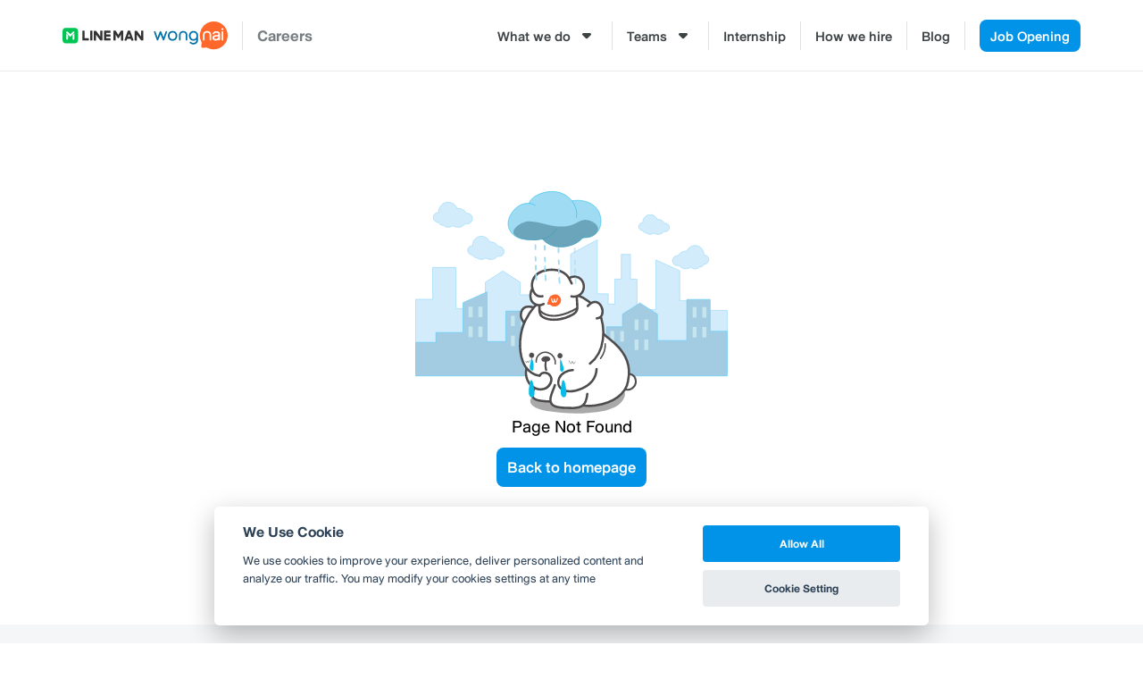

--- FILE ---
content_type: text/html; charset=utf-8
request_url: https://careers.lmwn.com/data-and-analytics/business-intelligence-analyst-b
body_size: 40839
content:

	<!DOCTYPE html>
	<html  lang="th">
		<head>
			<meta http-equiv="X-UA-Compatible" content="IE=edge">
			<meta charset="utf-8">
			<title data-react-helmet="true"></title>
			<meta name="viewport" content="width=device-width, initial-scale=1, user-scalable=0">
			
			
			<link data-chunk="client" rel="preload" as="style" href="https://static2.wongnai.com/careers/client.css">
<link data-chunk="client" rel="preload" as="style" href="https://static2.wongnai.com/careers/static/css/client.871a3c42.css">
<link data-chunk="client" rel="preload" as="script" href="https://static2.wongnai.com/careers/static/js/client.5ee16615.js">
<link data-chunk="position.pages.position-detail" rel="preload" as="script" href="https://static2.wongnai.com/careers/static/js/0.0c9dfe8e.chunk.js">
<link data-chunk="position.pages.position-detail" rel="preload" as="script" href="https://static2.wongnai.com/careers/static/js/1.2ecc2c08.chunk.js">
<link data-chunk="position.pages.position-detail" rel="preload" as="script" href="https://static2.wongnai.com/careers/static/js/2.d0214b33.chunk.js">
<link data-chunk="position.pages.position-detail" rel="preload" as="script" href="https://static2.wongnai.com/careers/static/js/3.09e35ffa.chunk.js">
<link data-chunk="position.pages.position-detail" rel="preload" as="script" href="https://static2.wongnai.com/careers/static/js/departments.pages.team.f8f938f4.chunk.js">
			<link data-chunk="client" rel="stylesheet" href="https://static2.wongnai.com/careers/static/css/client.871a3c42.css">
<link data-chunk="client" rel="stylesheet" href="https://static2.wongnai.com/careers/client.css">
			<link rel="stylesheet" href="/static/css/client.871a3c42.css">
<link rel="stylesheet" href="/client.css">
			<link
				rel="search"
				title="LINE MAN Wongnai Careers"
				type="application/opensearchdescription+xml"
				href="/opensearch.xml"
			/>
			<link rel="stylesheet" href="https://maxcdn.bootstrapcdn.com/bootstrap/3.3.7/css/bootstrap.min.css" integrity="sha384-BVYiiSIFeK1dGmJRAkycuHAHRg32OmUcww7on3RYdg4Va+PmSTsz/K68vbdEjh4u" crossorigin="anonymous">
			<link rel="stylesheet" href="https://stackpath.bootstrapcdn.com/font-awesome/4.7.0/css/font-awesome.min.css">
		</head>
		<body >
			<style data-styled="true" data-styled-version="5.3.1">.jVnTqW{display:-webkit-box;display:-webkit-flex;display:-ms-flexbox;display:flex;-webkit-flex-direction:row;-ms-flex-direction:row;flex-direction:row;-webkit-box-pack:justify;-webkit-justify-content:space-between;-ms-flex-pack:justify;justify-content:space-between;}/*!sc*/
.jVnTqW > *:not(:last-child){margin-right:12px;}/*!sc*/
.kbnaot{display:-webkit-box;display:-webkit-flex;display:-ms-flexbox;display:flex;-webkit-flex-direction:row;-ms-flex-direction:row;flex-direction:row;-webkit-align-items:center;-webkit-box-align:center;-ms-flex-align:center;align-items:center;}/*!sc*/
.kbnaot > *:not(:last-child){margin-right:16px;}/*!sc*/
@media (max-width:991px){.kbnaot{-webkit-flex-direction:row;-ms-flex-direction:row;flex-direction:row;}.kbnaot > *:not(:last-child){margin-right:12px;}}/*!sc*/
.ilsLzW{display:-webkit-box;display:-webkit-flex;display:-ms-flexbox;display:flex;-webkit-flex-direction:row;-ms-flex-direction:row;flex-direction:row;-webkit-align-items:center;-webkit-box-align:center;-ms-flex-align:center;align-items:center;}/*!sc*/
.ilsLzW > *:not(:last-child){margin-right:8px;}/*!sc*/
@media (max-width:991px){.ilsLzW{-webkit-flex-direction:row;-ms-flex-direction:row;flex-direction:row;}.ilsLzW > *:not(:last-child){margin-right:12px;}}/*!sc*/
.cJEGMS{display:-webkit-box;display:-webkit-flex;display:-ms-flexbox;display:flex;-webkit-flex-direction:row;-ms-flex-direction:row;flex-direction:row;-webkit-align-items:center;-webkit-box-align:center;-ms-flex-align:center;align-items:center;}/*!sc*/
.cJEGMS > *:not(:last-child){margin-right:12px;}/*!sc*/
.gpdArF{display:-webkit-box;display:-webkit-flex;display:-ms-flexbox;display:flex;-webkit-flex-direction:row;-ms-flex-direction:row;flex-direction:row;-webkit-align-items:center;-webkit-box-align:center;-ms-flex-align:center;align-items:center;}/*!sc*/
.gpdArF > *:not(:last-child){margin-right:4px;}/*!sc*/
.gnNSiL{display:-webkit-box;display:-webkit-flex;display:-ms-flexbox;display:flex;-webkit-flex-direction:row;-ms-flex-direction:row;flex-direction:row;-webkit-box-pack:justify;-webkit-justify-content:space-between;-ms-flex-pack:justify;justify-content:space-between;}/*!sc*/
.gnNSiL > *:not(:last-child){margin-right:16px;}/*!sc*/
@media (max-width:991px){.gnNSiL{-webkit-flex-direction:row;-ms-flex-direction:row;flex-direction:row;-webkit-flex-direction:column;-ms-flex-direction:column;flex-direction:column;}.gnNSiL > *:not(:last-child){margin-right:unset;}.gnNSiL > *:not(:last-child){margin-bottom:16px;}}/*!sc*/
.hEQjbH{display:-webkit-box;display:-webkit-flex;display:-ms-flexbox;display:flex;-webkit-flex-direction:row;-ms-flex-direction:row;flex-direction:row;}/*!sc*/
.hEQjbH > *:not(:last-child){margin-right:16px;}/*!sc*/
.liYrUj{display:-webkit-box;display:-webkit-flex;display:-ms-flexbox;display:flex;-webkit-flex-direction:row;-ms-flex-direction:row;flex-direction:row;-webkit-align-items:center;-webkit-box-align:center;-ms-flex-align:center;align-items:center;}/*!sc*/
.liYrUj > *:not(:last-child){margin-right:6px;}/*!sc*/
.hQAVKm{display:-webkit-box;display:-webkit-flex;display:-ms-flexbox;display:flex;-webkit-flex-direction:column;-ms-flex-direction:column;flex-direction:column;}/*!sc*/
.hQAVKm > *:not(:last-child){margin-bottom:44px;}/*!sc*/
@media (max-width:991px){.hQAVKm{-webkit-flex-direction:column;-ms-flex-direction:column;flex-direction:column;}.hQAVKm > *:not(:last-child){margin-bottom:24px;}}/*!sc*/
.dAStRA{display:-webkit-box;display:-webkit-flex;display:-ms-flexbox;display:flex;-webkit-flex-direction:column;-ms-flex-direction:column;flex-direction:column;}/*!sc*/
.dAStRA > *:not(:last-child){margin-bottom:28px;}/*!sc*/
@media (max-width:991px){.dAStRA{-webkit-flex-direction:column;-ms-flex-direction:column;flex-direction:column;}.dAStRA > *:not(:last-child){margin-bottom:24px;}}/*!sc*/
.hzCLvB{display:-webkit-box;display:-webkit-flex;display:-ms-flexbox;display:flex;-webkit-flex-direction:column;-ms-flex-direction:column;flex-direction:column;}/*!sc*/
.hzCLvB > *:not(:last-child){margin-bottom:44px;}/*!sc*/
@media (max-width:991px){.hzCLvB{-webkit-flex-direction:column;-ms-flex-direction:column;flex-direction:column;}.hzCLvB > *:not(:last-child){margin-bottom:36px;}}/*!sc*/
.bOyeoA{display:-webkit-box;display:-webkit-flex;display:-ms-flexbox;display:flex;-webkit-flex-direction:column;-ms-flex-direction:column;flex-direction:column;}/*!sc*/
.bOyeoA > *:not(:last-child){margin-bottom:12px;}/*!sc*/
.kTwkjN{display:-webkit-box;display:-webkit-flex;display:-ms-flexbox;display:flex;-webkit-flex-direction:column;-ms-flex-direction:column;flex-direction:column;}/*!sc*/
.kTwkjN > *:not(:last-child){margin-bottom:28px;}/*!sc*/
.fvThHV{display:-webkit-box;display:-webkit-flex;display:-ms-flexbox;display:flex;-webkit-flex-direction:column;-ms-flex-direction:column;flex-direction:column;-webkit-align-items:center;-webkit-box-align:center;-ms-flex-align:center;align-items:center;}/*!sc*/
.fvThHV > *:not(:last-child){margin-bottom:16px;}/*!sc*/
.gHthJv{display:-webkit-box;display:-webkit-flex;display:-ms-flexbox;display:flex;-webkit-flex-direction:row;-ms-flex-direction:row;flex-direction:row;}/*!sc*/
.gHthJv > *:not(:last-child){margin-right:12px;}/*!sc*/
data-styled.g5[id="BaseGap-sc-1wadqs8"]{content:"jVnTqW,kbnaot,ilsLzW,cJEGMS,gpdArF,gnNSiL,hEQjbH,liYrUj,hQAVKm,dAStRA,hzCLvB,bOyeoA,kTwkjN,fvThHV,gHthJv,"}/*!sc*/
.bLCzSn{--gray-white:var(--light-gray-white);--gray-25:var(--light-gray-25);--gray-50:var(--light-gray-50);--gray-75:var(--light-gray-75);--gray-100:var(--light-gray-100);--gray-150:var(--light-gray-150);--gray-250:var(--light-gray-250);--gray-300:var(--light-gray-300);--gray-400:var(--light-gray-400);--gray-500:var(--light-gray-500);--gray-550:var(--light-gray-550);--gray-650:var(--light-gray-650);--gray-700:var(--light-gray-700);--gray-800:var(--light-gray-800);--gray-850:var(--light-gray-850);--gray-900:var(--light-gray-900);--blue-10:var(--light-blue-10);--blue-100:var(--light-blue-100);--blue-200:var(--light-blue-200);--blue-300:var(--light-blue-300);--blue-400:var(--light-blue-400);--blue-500:var(--light-blue-500);--blue-600:var(--light-blue-600);--blue-700:var(--light-blue-700);--blue-800:var(--light-blue-800);--blue-900:var(--light-blue-900);--green-10:var(--light-green-10);--green-100:var(--light-green-100);--green-200:var(--light-green-200);--green-300:var(--light-green-300);--green-400:var(--light-green-400);--green-500:var(--light-green-500);--green-600:var(--light-green-600);--green-700:var(--light-green-700);--green-800:var(--light-green-800);--green-900:var(--light-green-900);--orange-10:var(--light-orange-10);--orange-100:var(--light-orange-100);--orange-200:var(--light-orange-200);--orange-300:var(--light-orange-300);--orange-400:var(--light-orange-400);--orange-500:var(--light-orange-500);--orange-600:var(--light-orange-600);--orange-700:var(--light-orange-700);--orange-800:var(--light-orange-800);--orange-900:var(--light-orange-900);--red-10:var(--light-red-10);--red-100:var(--light-red-100);--red-200:var(--light-red-200);--red-300:var(--light-red-300);--red-400:var(--light-red-400);--red-500:var(--light-red-500);--red-600:var(--light-red-600);--red-700:var(--light-red-700);--red-800:var(--light-red-800);--red-900:var(--light-red-900);--yellow-10:var(--light-yellow-10);--yellow-100:var(--light-yellow-100);--yellow-200:var(--light-yellow-200);--yellow-300:var(--light-yellow-300);--yellow-400:var(--light-yellow-400);--yellow-500:var(--light-yellow-500);--yellow-600:var(--light-yellow-600);--yellow-700:var(--light-yellow-700);--yellow-800:var(--light-yellow-800);--yellow-900:var(--light-yellow-900);--pink-10:var(--light-pink-10);--pink-100:var(--light-pink-100);--pink-200:var(--light-pink-200);--pink-300:var(--light-pink-300);--pink-400:var(--light-pink-400);--pink-500:var(--light-pink-500);--pink-600:var(--light-pink-600);--pink-700:var(--light-pink-700);--pink-800:var(--light-pink-800);--pink-900:var(--light-pink-900);--cyan-10:var(--light-cyan-10);--cyan-100:var(--light-cyan-100);--cyan-200:var(--light-cyan-200);--cyan-300:var(--light-cyan-300);--cyan-400:var(--light-cyan-400);--cyan-500:var(--light-cyan-500);--cyan-600:var(--light-cyan-600);--cyan-700:var(--light-cyan-700);--cyan-800:var(--light-cyan-800);--cyan-900:var(--light-cyan-900);--brick-10:var(--light-brick-10);--brick-100:var(--light-brick-100);--brick-200:var(--light-brick-200);--brick-300:var(--light-brick-300);--brick-400:var(--light-brick-400);--brick-500:var(--light-brick-500);--brick-600:var(--light-brick-600);--brick-700:var(--light-brick-700);--brick-800:var(--light-brick-800);--brick-900:var(--light-brick-900);--teal-10:var(--light-teal-10);--teal-100:var(--light-teal-100);--teal-200:var(--light-teal-200);--teal-300:var(--light-teal-300);--teal-400:var(--light-teal-400);--teal-500:var(--light-teal-500);--teal-600:var(--light-teal-600);--teal-700:var(--light-teal-700);--teal-800:var(--light-teal-800);--teal-900:var(--light-teal-900);--primary-10:var(--blue-10);--primary-100:var(--blue-100);--primary-200:var(--blue-200);--primary-300:var(--blue-300);--primary-400:var(--blue-400);--primary-500:var(--blue-500);--primary-600:var(--blue-600);--primary-700:var(--blue-700);--primary-800:var(--blue-800);--primary-900:var(--blue-900);}/*!sc*/
data-styled.g7[id="Wrapper-sc-1eyywg"]{content:"bLCzSn,"}/*!sc*/
:root{--light-blue-10:#f2fbff;--light-blue-100:#d8f0fd;--light-blue-200:#bee6fa;--light-blue-300:#8cd1f6;--light-blue-400:#5cbcf1;--light-blue-500:#2da8ed;--light-blue-600:#0093e8;--light-blue-700:#0070a8;--light-blue-800:#005b89;--light-blue-900:#002a40;--dark-blue-100:#d8f0fd;--dark-blue-200:#bee6fa;--dark-blue-300:#8cd1f6;--dark-blue-400:#5cbcf1;--dark-blue-500:#2da8ed;--dark-blue-600:#0093e8;--dark-blue-700:#205d80;--dark-blue-800:#2d4959;--dark-blue-900:#32414a;--dark-blue-990:#20292e;--light-gray-25:#f4f6f7;--light-gray-50:#edf0f2;--light-gray-75:#e9ecee;--light-gray-100:#dee2e4;--light-gray-150:#c9ced0;--light-gray-250:#b4babd;--light-gray-300:#a0a6a9;--light-gray-400:#8c9396;--light-gray-500:#787f83;--light-gray-550:#656c6f;--light-gray-650:#53595c;--light-gray-700:#3d4245;--light-gray-800:#2e3335;--light-gray-850:#282d2e;--light-gray-900:#1d2021;--light-gray-white:#ffffff;--dark-gray-25:#f4f6f7;--dark-gray-50:#e9ecee;--dark-gray-100:#dee2e4;--dark-gray-150:#c9ced0;--dark-gray-250:#b4babd;--dark-gray-300:#a0a6a9;--dark-gray-400:#8c9396;--dark-gray-500:#787f83;--dark-gray-550:#656c6f;--dark-gray-650:#53595c;--dark-gray-700:#3d4245;--dark-gray-800:#2e3335;--dark-gray-850:#282d2e;--dark-gray-900:#1d2021;--dark-gray-950:#131414;--dark-gray-white:#ffffff;--light-green-10:#f0fff7;--light-green-100:#c9f5dd;--light-green-200:#a4ebc4;--light-green-300:#69d89b;--light-green-400:#35c676;--light-green-500:#0ab356;--light-green-600:#00a838;--light-green-700:#008e33;--light-green-800:#00742c;--light-green-900:#00401c;--dark-green-100:#c9f5dd;--dark-green-200:#a4ebc4;--dark-green-300:#69d89b;--dark-green-400:#35c676;--dark-green-500:#0ab356;--dark-green-600:#00a838;--dark-green-700:#228041;--dark-green-800:#30593e;--dark-green-900:#2a3c30;--dark-green-990:#1e2922;--light-orange-10:#fff4f0;--light-orange-100:#fee4db;--light-orange-200:#fdd5c6;--light-orange-300:#fbb69e;--light-orange-400:#f89876;--light-orange-500:#f67b4f;--light-orange-600:#f45e28;--light-orange-700:#c74718;--light-orange-800:#9a330d;--light-orange-900:#401200;--dark-orange-100:#fff4f0;--dark-orange-200:#fee4db;--dark-orange-300:#fdd5c6;--dark-orange-400:#fbb69e;--dark-orange-500:#f89876;--dark-orange-600:#f45e28;--dark-orange-700:#8c4a32;--dark-orange-800:#664438;--dark-orange-900:#4a3832;--dark-orange-990:#2b221e;--light-red-10:#fff1f0;--light-red-100:#ffdcd8;--light-red-200:#ffc7c0;--light-red-300:#ff9d90;--light-red-400:#ff7260;--light-red-500:#ff4831;--light-red-600:#ff1d00;--light-red-700:#cf1400;--light-red-800:#9f0d00;--light-red-900:#400400;--dark-red-100:#ffdcd8;--dark-red-200:#ffc7c0;--dark-red-300:#ff9d90;--dark-red-400:#ff7260;--dark-red-500:#ff4831;--dark-red-600:#ff1d00;--dark-red-700:#802b20;--dark-red-800:#59322d;--dark-red-900:#473230;--dark-red-990:#2e2220;--light-yellow-10:#fffaed;--light-yellow-100:#fef1d4;--light-yellow-200:#fce8bc;--light-yellow-300:#fad88b;--light-yellow-400:#f7c85c;--light-yellow-500:#f5b92d;--light-yellow-600:#f2aa00;--light-yellow-700:#cc8a00;--light-yellow-800:#a76b00;--light-yellow-900:#5c3600;--dark-yellow-100:#fef1d4;--dark-yellow-200:#fce8bc;--dark-yellow-300:#fad88b;--dark-yellow-400:#f7c85c;--dark-yellow-500:#f5b92d;--dark-yellow-600:#f2aa00;--dark-yellow-700:#997829;--dark-yellow-800:#665737;--dark-yellow-900:#474132;--dark-yellow-990:#29261e;--light-teal-10:#f2fdff;--light-teal-100:#d5f4f9;--light-teal-200:#b9ebf4;--light-teal-300:#85dae9;--light-teal-400:#54c9dd;--light-teal-500:#28b9d2;--light-teal-600:#00aac7;--light-teal-700:#0c8ea4;--light-teal-800:#137181;--light-teal-900:#12343b;--dark-teal-100:#d5f4f9;--dark-teal-200:#b9ebf4;--dark-teal-300:#85dae9;--dark-teal-400:#54c9dd;--dark-teal-500:#28b9d2;--dark-teal-600:#00aac7;--dark-teal-700:#19616e;--dark-teal-800:#264f57;--dark-teal-900:#2e4447;--dark-teal-990:#1d2729;--light-brick-10:#fff3f2;--light-brick-100:#fadedb;--light-brick-200:#f4c9c5;--light-brick-300:#e9a19a;--light-brick-400:#de7c73;--light-brick-500:#d25a4f;--light-brick-600:#c73b2e;--light-brick-700:#aa3b2d;--light-brick-800:#862216;--light-brick-900:#400700;--dark-brick-100:#fadedb;--dark-brick-200:#f4c9c5;--dark-brick-300:#e9a19a;--dark-brick-400:#de7c73;--dark-brick-500:#d25a4f;--dark-brick-600:#c73b2e;--dark-brick-700:#7a2822;--dark-brick-800:#59302d;--dark-brick-900:#472f2e;--dark-brick-990:#30201f;--light-cyan-10:#f2fffc;--light-cyan-100:#d6f7ee;--light-cyan-200:#bbefe1;--light-cyan-300:#89dfc8;--light-cyan-400:#5cd0b1;--light-cyan-500:#34c09b;--light-cyan-600:#12b086;--light-cyan-700:#119270;--light-cyan-800:#10745a;--light-cyan-900:#0c3b2e;--dark-cyan-100:#d6f7ee;--dark-cyan-200:#bbefe1;--dark-cyan-300:#89dfc8;--dark-cyan-400:#5cd0b1;--dark-cyan-500:#34c09b;--dark-cyan-600:#12b086;--dark-cyan-700:#2dc29a;--dark-cyan-800:#74c2ad;--dark-cyan-900:#2d453e;--dark-cyan-990:#202e2a;--light-pink-10:#fff2f4;--light-pink-100:#ffe2e5;--light-pink-200:#fed2d7;--light-pink-300:#fdb3ba;--light-pink-400:#fc939e;--light-pink-500:#fb7482;--light-pink-600:#fa5567;--light-pink-700:#cb4352;--light-pink-800:#9d323d;--light-pink-900:#401318;--dark-pink-100:#ffe2e5;--dark-pink-200:#fed2d7;--dark-pink-300:#fdb3ba;--dark-pink-400:#fc939e;--dark-pink-500:#fb7482;--dark-pink-600:#fa5567;--dark-pink-700:#75242e;--dark-pink-800:#5e3136;--dark-pink-900:#4a3436;--dark-pink-990:#2e2123;}/*!sc*/
:root .text-primary-900{color:var(--primary-900);}/*!sc*/
:root .text-primary-800{color:var(--primary-800);}/*!sc*/
:root .text-primary-700{color:var(--primary-700);}/*!sc*/
:root .text-primary-600{color:var(--primary-600);}/*!sc*/
:root .text-primary-500{color:var(--primary-500);}/*!sc*/
:root .text-primary-400{color:var(--primary-400);}/*!sc*/
:root .text-primary-300{color:var(--primary-300);}/*!sc*/
:root .text-primary-200{color:var(--primary-200);}/*!sc*/
:root .text-primary-100{color:var(--primary-100);}/*!sc*/
:root .text-primary-10{color:var(--primary-10);}/*!sc*/
:root .text-blue-900{color:var(--blue-900);}/*!sc*/
:root .text-blue-800{color:var(--blue-800);}/*!sc*/
:root .text-blue-700{color:var(--blue-700);}/*!sc*/
:root .text-blue-600{color:var(--blue-600);}/*!sc*/
:root .text-blue-500{color:var(--blue-500);}/*!sc*/
:root .text-blue-400{color:var(--blue-400);}/*!sc*/
:root .text-blue-300{color:var(--blue-300);}/*!sc*/
:root .text-blue-200{color:var(--blue-200);}/*!sc*/
:root .text-blue-100{color:var(--blue-100);}/*!sc*/
:root .text-blue-10{color:var(--blue-10);}/*!sc*/
:root .text-gray-900{color:var(--gray-900);}/*!sc*/
:root .text-gray-850{color:var(--gray-850);}/*!sc*/
:root .text-gray-800{color:var(--gray-800);}/*!sc*/
:root .text-gray-700{color:var(--gray-700);}/*!sc*/
:root .text-gray-650{color:var(--gray-650);}/*!sc*/
:root .text-gray-550{color:var(--gray-550);}/*!sc*/
:root .text-gray-500{color:var(--gray-500);}/*!sc*/
:root .text-gray-400{color:var(--gray-400);}/*!sc*/
:root .text-gray-300{color:var(--gray-300);}/*!sc*/
:root .text-gray-250{color:var(--gray-250);}/*!sc*/
:root .text-gray-150{color:var(--gray-150);}/*!sc*/
:root .text-gray-100{color:var(--gray-100);}/*!sc*/
:root .text-gray-75{color:var(--gray-75);}/*!sc*/
:root .text-gray-50{color:var(--gray-50);}/*!sc*/
:root .text-gray-25{color:var(--gray-25);}/*!sc*/
:root .text-white{color:var(--gray-white);}/*!sc*/
:root .text-green-900{color:var(--green-900);}/*!sc*/
:root .text-green-800{color:var(--green-800);}/*!sc*/
:root .text-green-700{color:var(--green-700);}/*!sc*/
:root .text-green-600{color:var(--green-600);}/*!sc*/
:root .text-green-500{color:var(--green-500);}/*!sc*/
:root .text-green-400{color:var(--green-400);}/*!sc*/
:root .text-green-300{color:var(--green-300);}/*!sc*/
:root .text-green-200{color:var(--green-200);}/*!sc*/
:root .text-green-100{color:var(--green-100);}/*!sc*/
:root .text-green-10{color:var(--green-10);}/*!sc*/
:root .text-orange-900{color:var(--orange-900);}/*!sc*/
:root .text-orange-800{color:var(--orange-800);}/*!sc*/
:root .text-orange-700{color:var(--orange-700);}/*!sc*/
:root .text-orange-600{color:var(--orange-600);}/*!sc*/
:root .text-orange-500{color:var(--orange-500);}/*!sc*/
:root .text-orange-400{color:var(--orange-400);}/*!sc*/
:root .text-orange-300{color:var(--orange-300);}/*!sc*/
:root .text-orange-200{color:var(--orange-200);}/*!sc*/
:root .text-orange-100{color:var(--orange-100);}/*!sc*/
:root .text-orange-10{color:var(--orange-10);}/*!sc*/
:root .text-red-900{color:var(--red-900);}/*!sc*/
:root .text-red-800{color:var(--red-800);}/*!sc*/
:root .text-red-700{color:var(--red-700);}/*!sc*/
:root .text-red-600{color:var(--red-600);}/*!sc*/
:root .text-red-500{color:var(--red-500);}/*!sc*/
:root .text-red-400{color:var(--red-400);}/*!sc*/
:root .text-red-300{color:var(--red-300);}/*!sc*/
:root .text-red-200{color:var(--red-200);}/*!sc*/
:root .text-red-100{color:var(--red-100);}/*!sc*/
:root .text-red-10{color:var(--red-10);}/*!sc*/
:root .text-yellow-900{color:var(--yellow-900);}/*!sc*/
:root .text-yellow-800{color:var(--yellow-800);}/*!sc*/
:root .text-yellow-700{color:var(--yellow-700);}/*!sc*/
:root .text-yellow-600{color:var(--yellow-600);}/*!sc*/
:root .text-yellow-500{color:var(--yellow-500);}/*!sc*/
:root .text-yellow-400{color:var(--yellow-400);}/*!sc*/
:root .text-yellow-300{color:var(--yellow-300);}/*!sc*/
:root .text-yellow-200{color:var(--yellow-200);}/*!sc*/
:root .text-yellow-100{color:var(--yellow-100);}/*!sc*/
:root .text-yellow-10{color:var(--yellow-10);}/*!sc*/
@media (prefers-color-scheme:dark){:root{--light-blue-10:#f2fbff;--light-blue-100:#d8f0fd;--light-blue-200:#bee6fa;--light-blue-300:#8cd1f6;--light-blue-400:#5cbcf1;--light-blue-500:#2da8ed;--light-blue-600:#0093e8;--light-blue-700:#0070a8;--light-blue-800:#005b89;--light-blue-900:#002a40;--dark-blue-100:#d8f0fd;--dark-blue-200:#bee6fa;--dark-blue-300:#8cd1f6;--dark-blue-400:#5cbcf1;--dark-blue-500:#2da8ed;--dark-blue-600:#0093e8;--dark-blue-700:#205d80;--dark-blue-800:#2d4959;--dark-blue-900:#32414a;--dark-blue-990:#20292e;--light-gray-25:#f4f6f7;--light-gray-50:#edf0f2;--light-gray-75:#e9ecee;--light-gray-100:#dee2e4;--light-gray-150:#c9ced0;--light-gray-250:#b4babd;--light-gray-300:#a0a6a9;--light-gray-400:#8c9396;--light-gray-500:#787f83;--light-gray-550:#656c6f;--light-gray-650:#53595c;--light-gray-700:#3d4245;--light-gray-800:#2e3335;--light-gray-850:#282d2e;--light-gray-900:#1d2021;--light-gray-white:#ffffff;--dark-gray-25:#f4f6f7;--dark-gray-50:#e9ecee;--dark-gray-100:#dee2e4;--dark-gray-150:#c9ced0;--dark-gray-250:#b4babd;--dark-gray-300:#a0a6a9;--dark-gray-400:#8c9396;--dark-gray-500:#787f83;--dark-gray-550:#656c6f;--dark-gray-650:#53595c;--dark-gray-700:#3d4245;--dark-gray-800:#2e3335;--dark-gray-850:#282d2e;--dark-gray-900:#1d2021;--dark-gray-950:#131414;--dark-gray-white:#ffffff;--light-green-10:#f0fff7;--light-green-100:#c9f5dd;--light-green-200:#a4ebc4;--light-green-300:#69d89b;--light-green-400:#35c676;--light-green-500:#0ab356;--light-green-600:#00a838;--light-green-700:#008e33;--light-green-800:#00742c;--light-green-900:#00401c;--dark-green-100:#c9f5dd;--dark-green-200:#a4ebc4;--dark-green-300:#69d89b;--dark-green-400:#35c676;--dark-green-500:#0ab356;--dark-green-600:#00a838;--dark-green-700:#228041;--dark-green-800:#30593e;--dark-green-900:#2a3c30;--dark-green-990:#1e2922;--light-orange-10:#fff4f0;--light-orange-100:#fee4db;--light-orange-200:#fdd5c6;--light-orange-300:#fbb69e;--light-orange-400:#f89876;--light-orange-500:#f67b4f;--light-orange-600:#f45e28;--light-orange-700:#c74718;--light-orange-800:#9a330d;--light-orange-900:#401200;--dark-orange-100:#fff4f0;--dark-orange-200:#fee4db;--dark-orange-300:#fdd5c6;--dark-orange-400:#fbb69e;--dark-orange-500:#f89876;--dark-orange-600:#f45e28;--dark-orange-700:#8c4a32;--dark-orange-800:#664438;--dark-orange-900:#4a3832;--dark-orange-990:#2b221e;--light-red-10:#fff1f0;--light-red-100:#ffdcd8;--light-red-200:#ffc7c0;--light-red-300:#ff9d90;--light-red-400:#ff7260;--light-red-500:#ff4831;--light-red-600:#ff1d00;--light-red-700:#cf1400;--light-red-800:#9f0d00;--light-red-900:#400400;--dark-red-100:#ffdcd8;--dark-red-200:#ffc7c0;--dark-red-300:#ff9d90;--dark-red-400:#ff7260;--dark-red-500:#ff4831;--dark-red-600:#ff1d00;--dark-red-700:#802b20;--dark-red-800:#59322d;--dark-red-900:#473230;--dark-red-990:#2e2220;--light-yellow-10:#fffaed;--light-yellow-100:#fef1d4;--light-yellow-200:#fce8bc;--light-yellow-300:#fad88b;--light-yellow-400:#f7c85c;--light-yellow-500:#f5b92d;--light-yellow-600:#f2aa00;--light-yellow-700:#cc8a00;--light-yellow-800:#a76b00;--light-yellow-900:#5c3600;--dark-yellow-100:#fef1d4;--dark-yellow-200:#fce8bc;--dark-yellow-300:#fad88b;--dark-yellow-400:#f7c85c;--dark-yellow-500:#f5b92d;--dark-yellow-600:#f2aa00;--dark-yellow-700:#997829;--dark-yellow-800:#665737;--dark-yellow-900:#474132;--dark-yellow-990:#29261e;--light-teal-10:#f2fdff;--light-teal-100:#d5f4f9;--light-teal-200:#b9ebf4;--light-teal-300:#85dae9;--light-teal-400:#54c9dd;--light-teal-500:#28b9d2;--light-teal-600:#00aac7;--light-teal-700:#0c8ea4;--light-teal-800:#137181;--light-teal-900:#12343b;--dark-teal-100:#d5f4f9;--dark-teal-200:#b9ebf4;--dark-teal-300:#85dae9;--dark-teal-400:#54c9dd;--dark-teal-500:#28b9d2;--dark-teal-600:#00aac7;--dark-teal-700:#19616e;--dark-teal-800:#264f57;--dark-teal-900:#2e4447;--dark-teal-990:#1d2729;--light-brick-10:#fff3f2;--light-brick-100:#fadedb;--light-brick-200:#f4c9c5;--light-brick-300:#e9a19a;--light-brick-400:#de7c73;--light-brick-500:#d25a4f;--light-brick-600:#c73b2e;--light-brick-700:#aa3b2d;--light-brick-800:#862216;--light-brick-900:#400700;--dark-brick-100:#fadedb;--dark-brick-200:#f4c9c5;--dark-brick-300:#e9a19a;--dark-brick-400:#de7c73;--dark-brick-500:#d25a4f;--dark-brick-600:#c73b2e;--dark-brick-700:#7a2822;--dark-brick-800:#59302d;--dark-brick-900:#472f2e;--dark-brick-990:#30201f;--light-cyan-10:#f2fffc;--light-cyan-100:#d6f7ee;--light-cyan-200:#bbefe1;--light-cyan-300:#89dfc8;--light-cyan-400:#5cd0b1;--light-cyan-500:#34c09b;--light-cyan-600:#12b086;--light-cyan-700:#119270;--light-cyan-800:#10745a;--light-cyan-900:#0c3b2e;--dark-cyan-100:#d6f7ee;--dark-cyan-200:#bbefe1;--dark-cyan-300:#89dfc8;--dark-cyan-400:#5cd0b1;--dark-cyan-500:#34c09b;--dark-cyan-600:#12b086;--dark-cyan-700:#2dc29a;--dark-cyan-800:#74c2ad;--dark-cyan-900:#2d453e;--dark-cyan-990:#202e2a;--light-pink-10:#fff2f4;--light-pink-100:#ffe2e5;--light-pink-200:#fed2d7;--light-pink-300:#fdb3ba;--light-pink-400:#fc939e;--light-pink-500:#fb7482;--light-pink-600:#fa5567;--light-pink-700:#cb4352;--light-pink-800:#9d323d;--light-pink-900:#401318;--dark-pink-100:#ffe2e5;--dark-pink-200:#fed2d7;--dark-pink-300:#fdb3ba;--dark-pink-400:#fc939e;--dark-pink-500:#fb7482;--dark-pink-600:#fa5567;--dark-pink-700:#75242e;--dark-pink-800:#5e3136;--dark-pink-900:#4a3436;--dark-pink-990:#2e2123;}:root .text-primary-900{color:var(--primary-900);}:root .text-primary-800{color:var(--primary-800);}:root .text-primary-700{color:var(--primary-700);}:root .text-primary-600{color:var(--primary-600);}:root .text-primary-500{color:var(--primary-500);}:root .text-primary-400{color:var(--primary-400);}:root .text-primary-300{color:var(--primary-300);}:root .text-primary-200{color:var(--primary-200);}:root .text-primary-100{color:var(--primary-100);}:root .text-primary-10{color:var(--primary-10);}:root .text-blue-900{color:var(--blue-900);}:root .text-blue-800{color:var(--blue-800);}:root .text-blue-700{color:var(--blue-700);}:root .text-blue-600{color:var(--blue-600);}:root .text-blue-500{color:var(--blue-500);}:root .text-blue-400{color:var(--blue-400);}:root .text-blue-300{color:var(--blue-300);}:root .text-blue-200{color:var(--blue-200);}:root .text-blue-100{color:var(--blue-100);}:root .text-blue-10{color:var(--blue-10);}:root .text-gray-900{color:var(--gray-900);}:root .text-gray-850{color:var(--gray-850);}:root .text-gray-800{color:var(--gray-800);}:root .text-gray-700{color:var(--gray-700);}:root .text-gray-650{color:var(--gray-650);}:root .text-gray-550{color:var(--gray-550);}:root .text-gray-500{color:var(--gray-500);}:root .text-gray-400{color:var(--gray-400);}:root .text-gray-300{color:var(--gray-300);}:root .text-gray-250{color:var(--gray-250);}:root .text-gray-150{color:var(--gray-150);}:root .text-gray-100{color:var(--gray-100);}:root .text-gray-75{color:var(--gray-75);}:root .text-gray-50{color:var(--gray-50);}:root .text-gray-25{color:var(--gray-25);}:root .text-white{color:var(--gray-white);}:root .text-green-900{color:var(--green-900);}:root .text-green-800{color:var(--green-800);}:root .text-green-700{color:var(--green-700);}:root .text-green-600{color:var(--green-600);}:root .text-green-500{color:var(--green-500);}:root .text-green-400{color:var(--green-400);}:root .text-green-300{color:var(--green-300);}:root .text-green-200{color:var(--green-200);}:root .text-green-100{color:var(--green-100);}:root .text-green-10{color:var(--green-10);}:root .text-orange-900{color:var(--orange-900);}:root .text-orange-800{color:var(--orange-800);}:root .text-orange-700{color:var(--orange-700);}:root .text-orange-600{color:var(--orange-600);}:root .text-orange-500{color:var(--orange-500);}:root .text-orange-400{color:var(--orange-400);}:root .text-orange-300{color:var(--orange-300);}:root .text-orange-200{color:var(--orange-200);}:root .text-orange-100{color:var(--orange-100);}:root .text-orange-10{color:var(--orange-10);}:root .text-red-900{color:var(--red-900);}:root .text-red-800{color:var(--red-800);}:root .text-red-700{color:var(--red-700);}:root .text-red-600{color:var(--red-600);}:root .text-red-500{color:var(--red-500);}:root .text-red-400{color:var(--red-400);}:root .text-red-300{color:var(--red-300);}:root .text-red-200{color:var(--red-200);}:root .text-red-100{color:var(--red-100);}:root .text-red-10{color:var(--red-10);}:root .text-yellow-900{color:var(--yellow-900);}:root .text-yellow-800{color:var(--yellow-800);}:root .text-yellow-700{color:var(--yellow-700);}:root .text-yellow-600{color:var(--yellow-600);}:root .text-yellow-500{color:var(--yellow-500);}:root .text-yellow-400{color:var(--yellow-400);}:root .text-yellow-300{color:var(--yellow-300);}:root .text-yellow-200{color:var(--yellow-200);}:root .text-yellow-100{color:var(--yellow-100);}:root .text-yellow-10{color:var(--yellow-10);}}/*!sc*/
body{-webkit-transition:color 0.5s cubic-bezier(0.22,1.19,0.22,0.95), background-color 0.5s cubic-bezier(0.22,1.19,0.22,0.95);transition:color 0.5s cubic-bezier(0.22,1.19,0.22,0.95), background-color 0.5s cubic-bezier(0.22,1.19,0.22,0.95);}/*!sc*/
.rg24{font-weight:normal;font-size:24px;line-height:36px;}/*!sc*/
.rg20{font-weight:normal;font-size:20px;line-height:30px;}/*!sc*/
.rg18{font-weight:normal;font-size:18px;line-height:28px;}/*!sc*/
.rg16{font-weight:normal;font-size:16px;line-height:24px;}/*!sc*/
.rg14{font-weight:normal;font-size:14px;line-height:20px;}/*!sc*/
.rg12{font-weight:normal;font-size:12px;line-height:18px;}/*!sc*/
.rg10{font-weight:normal;font-size:10px;line-height:14px;}/*!sc*/
.rg8{font-weight:normal;font-size:8px;line-height:12px;}/*!sc*/
.md18{font-weight:500;font-size:18px;line-height:28px;}/*!sc*/
.md16{font-weight:500;font-size:16px;line-height:24px;}/*!sc*/
.md14{font-weight:500;font-size:14px;line-height:20px;}/*!sc*/
.md12{font-weight:500;font-size:12px;line-height:18px;}/*!sc*/
.md10{font-weight:500;font-size:10px;line-height:14px;}/*!sc*/
.bd48{font-weight:bold;font-size:48px;line-height:56px;}/*!sc*/
.bd36{font-weight:bold;font-size:36px;line-height:48px;}/*!sc*/
.bd24{font-weight:bold;font-size:24px;line-height:36px;}/*!sc*/
.bd20{font-weight:bold;font-size:20px;line-height:30px;}/*!sc*/
.bd18{font-weight:bold;font-size:18px;line-height:28px;}/*!sc*/
.bd16{font-weight:bold;font-size:16px;line-height:24px;}/*!sc*/
.bd14{font-weight:bold;font-size:14px;line-height:20px;}/*!sc*/
@media (max-width:991px){.rg24-mWeb{font-weight:normal;font-size:24px;line-height:36px;}.rg20-mWeb{font-weight:normal;font-size:20px;line-height:30px;}.rg18-mWeb{font-weight:normal;font-size:18px;line-height:28px;}.rg16-mWeb{font-weight:normal;font-size:16px;line-height:24px;}.rg14-mWeb{font-weight:normal;font-size:14px;line-height:20px;}.rg12-mWeb{font-weight:normal;font-size:12px;line-height:18px;}.rg10-mWeb{font-weight:normal;font-size:10px;line-height:14px;}.rg8-mWeb{font-weight:normal;font-size:8px;line-height:12px;}.md18-mWeb{font-weight:500;font-size:18px;line-height:28px;}.md16-mWeb{font-weight:500;font-size:16px;line-height:24px;}.md14-mWeb{font-weight:500;font-size:14px;line-height:20px;}.md12-mWeb{font-weight:500;font-size:12px;line-height:18px;}.md10-mWeb{font-weight:500;font-size:10px;line-height:14px;}.bd48-mWeb{font-weight:bold;font-size:36px;line-height:48px;}.bd36-mWeb{font-weight:bold;font-size:36px;line-height:48px;}.bd24-mWeb{font-weight:bold;font-size:24px;line-height:36px;}.bd20-mWeb{font-weight:bold;font-size:20px;line-height:30px;}.bd18-mWeb{font-weight:bold;font-size:18px;line-height:28px;}.bd16-mWeb{font-weight:bold;font-size:16px;line-height:24px;}.bd14-mWeb{font-weight:bold;font-size:14px;line-height:20px;}}/*!sc*/
.font-system{font-family:none;}/*!sc*/
.font-highlight{font-family:"DB Heavent Now",sans-serif;}/*!sc*/
.break-word{word-break:break-word;}/*!sc*/
.text-center{text-align:center;}/*!sc*/
.text-overlay{color:#ffffff;text-shadow:0px 0px 2px rgba(0,0,0,0.35);}/*!sc*/
.base-block{border-radius:8px;border:1px solid var(--gray-75);background-color:var(--gray-white);}/*!sc*/
@media (max-width:991px){.base-block{width:inherit;min-width:100%;border-radius:0;border:none;background-color:var(--gray-white);}}/*!sc*/
.base-card{box-shadow:0px 2px 6px rgba(0,0,0,0.08);border-radius:8px;background-color:var(--gray-white);border:0.5px solid var(--gray-100);}/*!sc*/
*{box-sizing:border-box;}/*!sc*/
a:focus{outline-style:none;box-shadow:0 0 0 2px var(--blue-400);border-radius:2px;}/*!sc*/
.relative{position:relative !important;}/*!sc*/
.s14 svg,.s14 img{width:14px !important;height:14px !important;}/*!sc*/
svg.s14,img.s14{width:14px !important;height:14px !important;}/*!sc*/
.s18 svg,.s18 img{width:18px !important;height:18px !important;}/*!sc*/
svg.s18,img.s18{width:18px !important;height:18px !important;}/*!sc*/
.s24 svg,.s24 img{width:24px !important;height:24px !important;}/*!sc*/
svg.s24,img.s24{width:24px !important;height:24px !important;}/*!sc*/
.clickable{cursor:pointer !important;}/*!sc*/
.m-2{margin:2px !important;}/*!sc*/
.m-4{margin:4px !important;}/*!sc*/
.m-6{margin:6px !important;}/*!sc*/
.m-8{margin:8px !important;}/*!sc*/
.m-12{margin:12px !important;}/*!sc*/
.m-16{margin:16px !important;}/*!sc*/
.m-18{margin:18px !important;}/*!sc*/
.m-24{margin:24px !important;}/*!sc*/
.m-28{margin:28px !important;}/*!sc*/
.m-36{margin:36px !important;}/*!sc*/
.m-44{margin:44px !important;}/*!sc*/
.m-56{margin:56px !important;}/*!sc*/
.m-64{margin:64px !important;}/*!sc*/
.m-68{margin:68px !important;}/*!sc*/
.m-0{margin:0 !important;}/*!sc*/
.m-auto{margin:auto !important;}/*!sc*/
.mx-2{margin-left:2px !important;margin-right:2px !important;}/*!sc*/
.mx-4{margin-left:4px !important;margin-right:4px !important;}/*!sc*/
.mx-6{margin-left:6px !important;margin-right:6px !important;}/*!sc*/
.mx-8{margin-left:8px !important;margin-right:8px !important;}/*!sc*/
.mx-12{margin-left:12px !important;margin-right:12px !important;}/*!sc*/
.mx-16{margin-left:16px !important;margin-right:16px !important;}/*!sc*/
.mx-18{margin-left:18px !important;margin-right:18px !important;}/*!sc*/
.mx-24{margin-left:24px !important;margin-right:24px !important;}/*!sc*/
.mx-28{margin-left:28px !important;margin-right:28px !important;}/*!sc*/
.mx-36{margin-left:36px !important;margin-right:36px !important;}/*!sc*/
.mx-44{margin-left:44px !important;margin-right:44px !important;}/*!sc*/
.mx-56{margin-left:56px !important;margin-right:56px !important;}/*!sc*/
.mx-64{margin-left:64px !important;margin-right:64px !important;}/*!sc*/
.mx-68{margin-left:68px !important;margin-right:68px !important;}/*!sc*/
.mx-0{margin-left:0 !important;margin-right:0 !important;}/*!sc*/
.mx-auto{margin-left:auto !important;margin-right:auto !important;}/*!sc*/
.my-2{margin-top:2px !important;margin-bottom:2px !important;}/*!sc*/
.my-4{margin-top:4px !important;margin-bottom:4px !important;}/*!sc*/
.my-6{margin-top:6px !important;margin-bottom:6px !important;}/*!sc*/
.my-8{margin-top:8px !important;margin-bottom:8px !important;}/*!sc*/
.my-12{margin-top:12px !important;margin-bottom:12px !important;}/*!sc*/
.my-16{margin-top:16px !important;margin-bottom:16px !important;}/*!sc*/
.my-18{margin-top:18px !important;margin-bottom:18px !important;}/*!sc*/
.my-24{margin-top:24px !important;margin-bottom:24px !important;}/*!sc*/
.my-28{margin-top:28px !important;margin-bottom:28px !important;}/*!sc*/
.my-36{margin-top:36px !important;margin-bottom:36px !important;}/*!sc*/
.my-44{margin-top:44px !important;margin-bottom:44px !important;}/*!sc*/
.my-56{margin-top:56px !important;margin-bottom:56px !important;}/*!sc*/
.my-64{margin-top:64px !important;margin-bottom:64px !important;}/*!sc*/
.my-68{margin-top:68px !important;margin-bottom:68px !important;}/*!sc*/
.my-0{margin-top:0 !important;margin-bottom:0 !important;}/*!sc*/
.my-auto{margin-top:auto !important;margin-bottom:auto !important;}/*!sc*/
.ml-2{margin-left:2px !important;}/*!sc*/
.ml-4{margin-left:4px !important;}/*!sc*/
.ml-6{margin-left:6px !important;}/*!sc*/
.ml-8{margin-left:8px !important;}/*!sc*/
.ml-12{margin-left:12px !important;}/*!sc*/
.ml-16{margin-left:16px !important;}/*!sc*/
.ml-18{margin-left:18px !important;}/*!sc*/
.ml-24{margin-left:24px !important;}/*!sc*/
.ml-28{margin-left:28px !important;}/*!sc*/
.ml-36{margin-left:36px !important;}/*!sc*/
.ml-44{margin-left:44px !important;}/*!sc*/
.ml-56{margin-left:56px !important;}/*!sc*/
.ml-64{margin-left:64px !important;}/*!sc*/
.ml-68{margin-left:68px !important;}/*!sc*/
.ml-0{margin-left:0 !important;}/*!sc*/
.ml-auto{margin-left:auto !important;}/*!sc*/
.mr-2{margin-right:2px !important;}/*!sc*/
.mr-4{margin-right:4px !important;}/*!sc*/
.mr-6{margin-right:6px !important;}/*!sc*/
.mr-8{margin-right:8px !important;}/*!sc*/
.mr-12{margin-right:12px !important;}/*!sc*/
.mr-16{margin-right:16px !important;}/*!sc*/
.mr-18{margin-right:18px !important;}/*!sc*/
.mr-24{margin-right:24px !important;}/*!sc*/
.mr-28{margin-right:28px !important;}/*!sc*/
.mr-36{margin-right:36px !important;}/*!sc*/
.mr-44{margin-right:44px !important;}/*!sc*/
.mr-56{margin-right:56px !important;}/*!sc*/
.mr-64{margin-right:64px !important;}/*!sc*/
.mr-68{margin-right:68px !important;}/*!sc*/
.mr-0{margin-right:0 !important;}/*!sc*/
.mr-auto{margin-right:auto !important;}/*!sc*/
.mt-2{margin-top:2px !important;}/*!sc*/
.mt-4{margin-top:4px !important;}/*!sc*/
.mt-6{margin-top:6px !important;}/*!sc*/
.mt-8{margin-top:8px !important;}/*!sc*/
.mt-12{margin-top:12px !important;}/*!sc*/
.mt-16{margin-top:16px !important;}/*!sc*/
.mt-18{margin-top:18px !important;}/*!sc*/
.mt-24{margin-top:24px !important;}/*!sc*/
.mt-28{margin-top:28px !important;}/*!sc*/
.mt-36{margin-top:36px !important;}/*!sc*/
.mt-44{margin-top:44px !important;}/*!sc*/
.mt-56{margin-top:56px !important;}/*!sc*/
.mt-64{margin-top:64px !important;}/*!sc*/
.mt-68{margin-top:68px !important;}/*!sc*/
.mt-0{margin-top:0 !important;}/*!sc*/
.mt-auto{margin-top:auto !important;}/*!sc*/
.mb-2{margin-bottom:2px !important;}/*!sc*/
.mb-4{margin-bottom:4px !important;}/*!sc*/
.mb-6{margin-bottom:6px !important;}/*!sc*/
.mb-8{margin-bottom:8px !important;}/*!sc*/
.mb-12{margin-bottom:12px !important;}/*!sc*/
.mb-16{margin-bottom:16px !important;}/*!sc*/
.mb-18{margin-bottom:18px !important;}/*!sc*/
.mb-24{margin-bottom:24px !important;}/*!sc*/
.mb-28{margin-bottom:28px !important;}/*!sc*/
.mb-36{margin-bottom:36px !important;}/*!sc*/
.mb-44{margin-bottom:44px !important;}/*!sc*/
.mb-56{margin-bottom:56px !important;}/*!sc*/
.mb-64{margin-bottom:64px !important;}/*!sc*/
.mb-68{margin-bottom:68px !important;}/*!sc*/
.mb-0{margin-bottom:0 !important;}/*!sc*/
.mb-auto{margin-bottom:auto !important;}/*!sc*/
@media (max-width:991px){.m-2-mWeb{margin:2px !important;}.m-4-mWeb{margin:4px !important;}.m-6-mWeb{margin:6px !important;}.m-8-mWeb{margin:8px !important;}.m-12-mWeb{margin:12px !important;}.m-16-mWeb{margin:16px !important;}.m-18-mWeb{margin:18px !important;}.m-24-mWeb{margin:24px !important;}.m-28-mWeb{margin:28px !important;}.m-36-mWeb{margin:36px !important;}.m-44-mWeb{margin:44px !important;}.m-56-mWeb{margin:56px !important;}.m-64-mWeb{margin:64px !important;}.m-68-mWeb{margin:68px !important;}.m-0-mWeb{margin:0 !important;}.m-auto-mWeb{margin:auto !important;}.mx-2-mWeb{margin-left:2px !important;margin-right:2px !important;}.mx-4-mWeb{margin-left:4px !important;margin-right:4px !important;}.mx-6-mWeb{margin-left:6px !important;margin-right:6px !important;}.mx-8-mWeb{margin-left:8px !important;margin-right:8px !important;}.mx-12-mWeb{margin-left:12px !important;margin-right:12px !important;}.mx-16-mWeb{margin-left:16px !important;margin-right:16px !important;}.mx-18-mWeb{margin-left:18px !important;margin-right:18px !important;}.mx-24-mWeb{margin-left:24px !important;margin-right:24px !important;}.mx-28-mWeb{margin-left:28px !important;margin-right:28px !important;}.mx-36-mWeb{margin-left:36px !important;margin-right:36px !important;}.mx-44-mWeb{margin-left:44px !important;margin-right:44px !important;}.mx-56-mWeb{margin-left:56px !important;margin-right:56px !important;}.mx-64-mWeb{margin-left:64px !important;margin-right:64px !important;}.mx-68-mWeb{margin-left:68px !important;margin-right:68px !important;}.mx-0-mWeb{margin-left:0 !important;margin-right:0 !important;}.mx-auto-mWeb{margin-left:auto !important;margin-right:auto !important;}.my-2-mWeb{margin-top:2px !important;margin-bottom:2px !important;}.my-4-mWeb{margin-top:4px !important;margin-bottom:4px !important;}.my-6-mWeb{margin-top:6px !important;margin-bottom:6px !important;}.my-8-mWeb{margin-top:8px !important;margin-bottom:8px !important;}.my-12-mWeb{margin-top:12px !important;margin-bottom:12px !important;}.my-16-mWeb{margin-top:16px !important;margin-bottom:16px !important;}.my-18-mWeb{margin-top:18px !important;margin-bottom:18px !important;}.my-24-mWeb{margin-top:24px !important;margin-bottom:24px !important;}.my-28-mWeb{margin-top:28px !important;margin-bottom:28px !important;}.my-36-mWeb{margin-top:36px !important;margin-bottom:36px !important;}.my-44-mWeb{margin-top:44px !important;margin-bottom:44px !important;}.my-56-mWeb{margin-top:56px !important;margin-bottom:56px !important;}.my-64-mWeb{margin-top:64px !important;margin-bottom:64px !important;}.my-68-mWeb{margin-top:68px !important;margin-bottom:68px !important;}.my-0-mWeb{margin-top:0 !important;margin-bottom:0 !important;}.my-auto-mWeb{margin-top:auto !important;margin-bottom:auto !important;}.ml-2-mWeb{margin-left:2px !important;}.ml-4-mWeb{margin-left:4px !important;}.ml-6-mWeb{margin-left:6px !important;}.ml-8-mWeb{margin-left:8px !important;}.ml-12-mWeb{margin-left:12px !important;}.ml-16-mWeb{margin-left:16px !important;}.ml-18-mWeb{margin-left:18px !important;}.ml-24-mWeb{margin-left:24px !important;}.ml-28-mWeb{margin-left:28px !important;}.ml-36-mWeb{margin-left:36px !important;}.ml-44-mWeb{margin-left:44px !important;}.ml-56-mWeb{margin-left:56px !important;}.ml-64-mWeb{margin-left:64px !important;}.ml-68-mWeb{margin-left:68px !important;}.ml-0-mWeb{margin-left:0 !important;}.ml-auto-mWeb{margin-left:auto !important;}.mr-2-mWeb{margin-right:2px !important;}.mr-4-mWeb{margin-right:4px !important;}.mr-6-mWeb{margin-right:6px !important;}.mr-8-mWeb{margin-right:8px !important;}.mr-12-mWeb{margin-right:12px !important;}.mr-16-mWeb{margin-right:16px !important;}.mr-18-mWeb{margin-right:18px !important;}.mr-24-mWeb{margin-right:24px !important;}.mr-28-mWeb{margin-right:28px !important;}.mr-36-mWeb{margin-right:36px !important;}.mr-44-mWeb{margin-right:44px !important;}.mr-56-mWeb{margin-right:56px !important;}.mr-64-mWeb{margin-right:64px !important;}.mr-68-mWeb{margin-right:68px !important;}.mr-0-mWeb{margin-right:0 !important;}.mr-auto-mWeb{margin-right:auto !important;}.mt-2-mWeb{margin-top:2px !important;}.mt-4-mWeb{margin-top:4px !important;}.mt-6-mWeb{margin-top:6px !important;}.mt-8-mWeb{margin-top:8px !important;}.mt-12-mWeb{margin-top:12px !important;}.mt-16-mWeb{margin-top:16px !important;}.mt-18-mWeb{margin-top:18px !important;}.mt-24-mWeb{margin-top:24px !important;}.mt-28-mWeb{margin-top:28px !important;}.mt-36-mWeb{margin-top:36px !important;}.mt-44-mWeb{margin-top:44px !important;}.mt-56-mWeb{margin-top:56px !important;}.mt-64-mWeb{margin-top:64px !important;}.mt-68-mWeb{margin-top:68px !important;}.mt-0-mWeb{margin-top:0 !important;}.mt-auto-mWeb{margin-top:auto !important;}.mb-2-mWeb{margin-bottom:2px !important;}.mb-4-mWeb{margin-bottom:4px !important;}.mb-6-mWeb{margin-bottom:6px !important;}.mb-8-mWeb{margin-bottom:8px !important;}.mb-12-mWeb{margin-bottom:12px !important;}.mb-16-mWeb{margin-bottom:16px !important;}.mb-18-mWeb{margin-bottom:18px !important;}.mb-24-mWeb{margin-bottom:24px !important;}.mb-28-mWeb{margin-bottom:28px !important;}.mb-36-mWeb{margin-bottom:36px !important;}.mb-44-mWeb{margin-bottom:44px !important;}.mb-56-mWeb{margin-bottom:56px !important;}.mb-64-mWeb{margin-bottom:64px !important;}.mb-68-mWeb{margin-bottom:68px !important;}.mb-0-mWeb{margin-bottom:0 !important;}.mb-auto-mWeb{margin-bottom:auto !important;}}/*!sc*/
.p-2{padding:2px !important;}/*!sc*/
.p-4{padding:4px !important;}/*!sc*/
.p-6{padding:6px !important;}/*!sc*/
.p-8{padding:8px !important;}/*!sc*/
.p-12{padding:12px !important;}/*!sc*/
.p-16{padding:16px !important;}/*!sc*/
.p-18{padding:18px !important;}/*!sc*/
.p-24{padding:24px !important;}/*!sc*/
.p-28{padding:28px !important;}/*!sc*/
.p-36{padding:36px !important;}/*!sc*/
.p-44{padding:44px !important;}/*!sc*/
.p-56{padding:56px !important;}/*!sc*/
.p-64{padding:64px !important;}/*!sc*/
.p-68{padding:68px !important;}/*!sc*/
.p-0{padding:0 !important;}/*!sc*/
.px-2{padding-left:2px !important;padding-right:2px !important;}/*!sc*/
.px-4{padding-left:4px !important;padding-right:4px !important;}/*!sc*/
.px-6{padding-left:6px !important;padding-right:6px !important;}/*!sc*/
.px-8{padding-left:8px !important;padding-right:8px !important;}/*!sc*/
.px-12{padding-left:12px !important;padding-right:12px !important;}/*!sc*/
.px-16{padding-left:16px !important;padding-right:16px !important;}/*!sc*/
.px-18{padding-left:18px !important;padding-right:18px !important;}/*!sc*/
.px-24{padding-left:24px !important;padding-right:24px !important;}/*!sc*/
.px-28{padding-left:28px !important;padding-right:28px !important;}/*!sc*/
.px-36{padding-left:36px !important;padding-right:36px !important;}/*!sc*/
.px-44{padding-left:44px !important;padding-right:44px !important;}/*!sc*/
.px-56{padding-left:56px !important;padding-right:56px !important;}/*!sc*/
.px-64{padding-left:64px !important;padding-right:64px !important;}/*!sc*/
.px-68{padding-left:68px !important;padding-right:68px !important;}/*!sc*/
.px-0{padding-left:0 !important;padding-right:0 !important;}/*!sc*/
.py-2{padding-top:2px !important;padding-bottom:2px !important;}/*!sc*/
.py-4{padding-top:4px !important;padding-bottom:4px !important;}/*!sc*/
.py-6{padding-top:6px !important;padding-bottom:6px !important;}/*!sc*/
.py-8{padding-top:8px !important;padding-bottom:8px !important;}/*!sc*/
.py-12{padding-top:12px !important;padding-bottom:12px !important;}/*!sc*/
.py-16{padding-top:16px !important;padding-bottom:16px !important;}/*!sc*/
.py-18{padding-top:18px !important;padding-bottom:18px !important;}/*!sc*/
.py-24{padding-top:24px !important;padding-bottom:24px !important;}/*!sc*/
.py-28{padding-top:28px !important;padding-bottom:28px !important;}/*!sc*/
.py-36{padding-top:36px !important;padding-bottom:36px !important;}/*!sc*/
.py-44{padding-top:44px !important;padding-bottom:44px !important;}/*!sc*/
.py-56{padding-top:56px !important;padding-bottom:56px !important;}/*!sc*/
.py-64{padding-top:64px !important;padding-bottom:64px !important;}/*!sc*/
.py-68{padding-top:68px !important;padding-bottom:68px !important;}/*!sc*/
.py-0{padding-top:0 !important;padding-bottom:0 !important;}/*!sc*/
.pl-2{padding-left:2px !important;}/*!sc*/
.pl-4{padding-left:4px !important;}/*!sc*/
.pl-6{padding-left:6px !important;}/*!sc*/
.pl-8{padding-left:8px !important;}/*!sc*/
.pl-12{padding-left:12px !important;}/*!sc*/
.pl-16{padding-left:16px !important;}/*!sc*/
.pl-18{padding-left:18px !important;}/*!sc*/
.pl-24{padding-left:24px !important;}/*!sc*/
.pl-28{padding-left:28px !important;}/*!sc*/
.pl-36{padding-left:36px !important;}/*!sc*/
.pl-44{padding-left:44px !important;}/*!sc*/
.pl-56{padding-left:56px !important;}/*!sc*/
.pl-64{padding-left:64px !important;}/*!sc*/
.pl-68{padding-left:68px !important;}/*!sc*/
.pl-0{padding-left:0 !important;}/*!sc*/
.pr-2{padding-right:2px !important;}/*!sc*/
.pr-4{padding-right:4px !important;}/*!sc*/
.pr-6{padding-right:6px !important;}/*!sc*/
.pr-8{padding-right:8px !important;}/*!sc*/
.pr-12{padding-right:12px !important;}/*!sc*/
.pr-16{padding-right:16px !important;}/*!sc*/
.pr-18{padding-right:18px !important;}/*!sc*/
.pr-24{padding-right:24px !important;}/*!sc*/
.pr-28{padding-right:28px !important;}/*!sc*/
.pr-36{padding-right:36px !important;}/*!sc*/
.pr-44{padding-right:44px !important;}/*!sc*/
.pr-56{padding-right:56px !important;}/*!sc*/
.pr-64{padding-right:64px !important;}/*!sc*/
.pr-68{padding-right:68px !important;}/*!sc*/
.pr-0{padding-right:0 !important;}/*!sc*/
.pt-2{padding-top:2px !important;}/*!sc*/
.pt-4{padding-top:4px !important;}/*!sc*/
.pt-6{padding-top:6px !important;}/*!sc*/
.pt-8{padding-top:8px !important;}/*!sc*/
.pt-12{padding-top:12px !important;}/*!sc*/
.pt-16{padding-top:16px !important;}/*!sc*/
.pt-18{padding-top:18px !important;}/*!sc*/
.pt-24{padding-top:24px !important;}/*!sc*/
.pt-28{padding-top:28px !important;}/*!sc*/
.pt-36{padding-top:36px !important;}/*!sc*/
.pt-44{padding-top:44px !important;}/*!sc*/
.pt-56{padding-top:56px !important;}/*!sc*/
.pt-64{padding-top:64px !important;}/*!sc*/
.pt-68{padding-top:68px !important;}/*!sc*/
.pt-0{padding-top:0 !important;}/*!sc*/
.pb-2{padding-bottom:2px !important;}/*!sc*/
.pb-4{padding-bottom:4px !important;}/*!sc*/
.pb-6{padding-bottom:6px !important;}/*!sc*/
.pb-8{padding-bottom:8px !important;}/*!sc*/
.pb-12{padding-bottom:12px !important;}/*!sc*/
.pb-16{padding-bottom:16px !important;}/*!sc*/
.pb-18{padding-bottom:18px !important;}/*!sc*/
.pb-24{padding-bottom:24px !important;}/*!sc*/
.pb-28{padding-bottom:28px !important;}/*!sc*/
.pb-36{padding-bottom:36px !important;}/*!sc*/
.pb-44{padding-bottom:44px !important;}/*!sc*/
.pb-56{padding-bottom:56px !important;}/*!sc*/
.pb-64{padding-bottom:64px !important;}/*!sc*/
.pb-68{padding-bottom:68px !important;}/*!sc*/
.pb-0{padding-bottom:0 !important;}/*!sc*/
@media (max-width:991px){.p-2-mWeb{padding:2px !important;}.p-4-mWeb{padding:4px !important;}.p-6-mWeb{padding:6px !important;}.p-8-mWeb{padding:8px !important;}.p-12-mWeb{padding:12px !important;}.p-16-mWeb{padding:16px !important;}.p-18-mWeb{padding:18px !important;}.p-24-mWeb{padding:24px !important;}.p-28-mWeb{padding:28px !important;}.p-36-mWeb{padding:36px !important;}.p-44-mWeb{padding:44px !important;}.p-56-mWeb{padding:56px !important;}.p-64-mWeb{padding:64px !important;}.p-68-mWeb{padding:68px !important;}.p-0-mWeb{padding:0 !important;}.px-2-mWeb{padding-left:2px !important;padding-right:2px !important;}.px-4-mWeb{padding-left:4px !important;padding-right:4px !important;}.px-6-mWeb{padding-left:6px !important;padding-right:6px !important;}.px-8-mWeb{padding-left:8px !important;padding-right:8px !important;}.px-12-mWeb{padding-left:12px !important;padding-right:12px !important;}.px-16-mWeb{padding-left:16px !important;padding-right:16px !important;}.px-18-mWeb{padding-left:18px !important;padding-right:18px !important;}.px-24-mWeb{padding-left:24px !important;padding-right:24px !important;}.px-28-mWeb{padding-left:28px !important;padding-right:28px !important;}.px-36-mWeb{padding-left:36px !important;padding-right:36px !important;}.px-44-mWeb{padding-left:44px !important;padding-right:44px !important;}.px-56-mWeb{padding-left:56px !important;padding-right:56px !important;}.px-64-mWeb{padding-left:64px !important;padding-right:64px !important;}.px-68-mWeb{padding-left:68px !important;padding-right:68px !important;}.px-0-mWeb{padding-left:0 !important;padding-right:0 !important;}.py-2-mWeb{padding-top:2px !important;padding-bottom:2px !important;}.py-4-mWeb{padding-top:4px !important;padding-bottom:4px !important;}.py-6-mWeb{padding-top:6px !important;padding-bottom:6px !important;}.py-8-mWeb{padding-top:8px !important;padding-bottom:8px !important;}.py-12-mWeb{padding-top:12px !important;padding-bottom:12px !important;}.py-16-mWeb{padding-top:16px !important;padding-bottom:16px !important;}.py-18-mWeb{padding-top:18px !important;padding-bottom:18px !important;}.py-24-mWeb{padding-top:24px !important;padding-bottom:24px !important;}.py-28-mWeb{padding-top:28px !important;padding-bottom:28px !important;}.py-36-mWeb{padding-top:36px !important;padding-bottom:36px !important;}.py-44-mWeb{padding-top:44px !important;padding-bottom:44px !important;}.py-56-mWeb{padding-top:56px !important;padding-bottom:56px !important;}.py-64-mWeb{padding-top:64px !important;padding-bottom:64px !important;}.py-68-mWeb{padding-top:68px !important;padding-bottom:68px !important;}.py-0-mWeb{padding-top:0 !important;padding-bottom:0 !important;}.pl-2-mWeb{padding-left:2px !important;}.pl-4-mWeb{padding-left:4px !important;}.pl-6-mWeb{padding-left:6px !important;}.pl-8-mWeb{padding-left:8px !important;}.pl-12-mWeb{padding-left:12px !important;}.pl-16-mWeb{padding-left:16px !important;}.pl-18-mWeb{padding-left:18px !important;}.pl-24-mWeb{padding-left:24px !important;}.pl-28-mWeb{padding-left:28px !important;}.pl-36-mWeb{padding-left:36px !important;}.pl-44-mWeb{padding-left:44px !important;}.pl-56-mWeb{padding-left:56px !important;}.pl-64-mWeb{padding-left:64px !important;}.pl-68-mWeb{padding-left:68px !important;}.pl-0-mWeb{padding-left:0 !important;}.pr-2-mWeb{padding-right:2px !important;}.pr-4-mWeb{padding-right:4px !important;}.pr-6-mWeb{padding-right:6px !important;}.pr-8-mWeb{padding-right:8px !important;}.pr-12-mWeb{padding-right:12px !important;}.pr-16-mWeb{padding-right:16px !important;}.pr-18-mWeb{padding-right:18px !important;}.pr-24-mWeb{padding-right:24px !important;}.pr-28-mWeb{padding-right:28px !important;}.pr-36-mWeb{padding-right:36px !important;}.pr-44-mWeb{padding-right:44px !important;}.pr-56-mWeb{padding-right:56px !important;}.pr-64-mWeb{padding-right:64px !important;}.pr-68-mWeb{padding-right:68px !important;}.pr-0-mWeb{padding-right:0 !important;}.pt-2-mWeb{padding-top:2px !important;}.pt-4-mWeb{padding-top:4px !important;}.pt-6-mWeb{padding-top:6px !important;}.pt-8-mWeb{padding-top:8px !important;}.pt-12-mWeb{padding-top:12px !important;}.pt-16-mWeb{padding-top:16px !important;}.pt-18-mWeb{padding-top:18px !important;}.pt-24-mWeb{padding-top:24px !important;}.pt-28-mWeb{padding-top:28px !important;}.pt-36-mWeb{padding-top:36px !important;}.pt-44-mWeb{padding-top:44px !important;}.pt-56-mWeb{padding-top:56px !important;}.pt-64-mWeb{padding-top:64px !important;}.pt-68-mWeb{padding-top:68px !important;}.pt-0-mWeb{padding-top:0 !important;}.pb-2-mWeb{padding-bottom:2px !important;}.pb-4-mWeb{padding-bottom:4px !important;}.pb-6-mWeb{padding-bottom:6px !important;}.pb-8-mWeb{padding-bottom:8px !important;}.pb-12-mWeb{padding-bottom:12px !important;}.pb-16-mWeb{padding-bottom:16px !important;}.pb-18-mWeb{padding-bottom:18px !important;}.pb-24-mWeb{padding-bottom:24px !important;}.pb-28-mWeb{padding-bottom:28px !important;}.pb-36-mWeb{padding-bottom:36px !important;}.pb-44-mWeb{padding-bottom:44px !important;}.pb-56-mWeb{padding-bottom:56px !important;}.pb-64-mWeb{padding-bottom:64px !important;}.pb-68-mWeb{padding-bottom:68px !important;}.pb-0-mWeb{padding-bottom:0 !important;}}/*!sc*/
.rounded-6{border-radius:6px !important;}/*!sc*/
.rounded-8{border-radius:8px !important;}/*!sc*/
.rounded-12{border-radius:12px !important;}/*!sc*/
.rounded-16{border-radius:16px !important;}/*!sc*/
.rounded-circle{border-radius:100% !important;}/*!sc*/
.rounded-0{border-radius:0 !important;}/*!sc*/
.flex{display:-webkit-box;display:-webkit-flex;display:-ms-flexbox;display:flex;}/*!sc*/
.flex-1{-webkit-flex:1;-ms-flex:1;flex:1;}/*!sc*/
.flex-none{-webkit-flex:none;-ms-flex:none;flex:none;}/*!sc*/
.flex-row{-webkit-flex-direction:row;-ms-flex-direction:row;flex-direction:row;}/*!sc*/
.flex-row-reverse{-webkit-flex-direction:row-reverse;-ms-flex-direction:row-reverse;flex-direction:row-reverse;}/*!sc*/
.flex-column{-webkit-flex-direction:column;-ms-flex-direction:column;flex-direction:column;}/*!sc*/
.flex-column-reverse{-webkit-flex-direction:column-reverse;-ms-flex-direction:column-reverse;flex-direction:column-reverse;}/*!sc*/
.flex-wrap{-webkit-flex-wrap:wrap;-ms-flex-wrap:wrap;flex-wrap:wrap;}/*!sc*/
.flex-wrap-reverse{-webkit-flex-wrap:wrap-reverse;-ms-flex-wrap:wrap-reverse;flex-wrap:wrap-reverse;}/*!sc*/
.flex-nowrap{-webkit-flex-wrap:nowrap;-ms-flex-wrap:nowrap;flex-wrap:nowrap;}/*!sc*/
.flex-grow-1{-webkit-box-flex:1;-webkit-flex-grow:1;-ms-flex-positive:1;flex-grow:1;}/*!sc*/
.flex-grow-0{-webkit-box-flex:0;-webkit-flex-grow:0;-ms-flex-positive:0;flex-grow:0;}/*!sc*/
.flex-shrink-1{-webkit-flex-shrink:1;-ms-flex-negative:1;flex-shrink:1;}/*!sc*/
.flex-shrink-0{-webkit-flex-shrink:0;-ms-flex-negative:0;flex-shrink:0;}/*!sc*/
.width-100{width:100%;}/*!sc*/
.min-width-0{min-width:0;}/*!sc*/
@media (max-width:991px){.width-100-mWeb{width:100%;}}/*!sc*/
.height-100{height:100%;}/*!sc*/
data-styled.g8[id="sc-global-fCOgVo1"]{content:"sc-global-fCOgVo1,"}/*!sc*/
body{font-family:"DB Heavent Now",sans-serif;color:var(--gray-700);margin:0;-webkit-font-smoothing:antialiased;-moz-osx-font-smoothing:grayscale;}/*!sc*/
h1,h2,h3,h4,h5,h6,button{font-family:"DB Heavent Now",sans-serif;margin:unset;}/*!sc*/
a{cursor:pointer;color:var(--blue-600);-webkit-text-decoration:none;text-decoration:none;}/*!sc*/
a:hover{color:var(--blue-600);-webkit-text-decoration:underline;text-decoration:underline;}/*!sc*/
button{word-break:initial;}/*!sc*/
data-styled.g9[id="sc-global-ekbnLd1"]{content:"sc-global-ekbnLd1,"}/*!sc*/
.bMUMiW{display:-webkit-box;display:-webkit-flex;display:-ms-flexbox;display:flex;-webkit-align-items:center;-webkit-box-align:center;-ms-flex-align:center;align-items:center;-webkit-box-pack:center;-webkit-justify-content:center;-ms-flex-pack:center;justify-content:center;height:-webkit-fit-content;height:-moz-fit-content;height:fit-content;border:none;cursor:pointer;white-space:nowrap;-webkit-transition:all 0.3s cubic-bezier(0.22,1.19,0.22,0.95);transition:all 0.3s cubic-bezier(0.22,1.19,0.22,0.95);font-family:"DB Heavent Now",sans-serif;-webkit-tap-highlight-color:transparent;width:-webkit-fit-content;width:-moz-fit-content;width:fit-content;border-radius:8px;font-weight:500;font-size:16px;line-height:24px;padding:6px 12px;height:36px;background:none;border:none;color:var(--primary-600);}/*!sc*/
.bMUMiW:focus-visible{outline-style:none;box-shadow:inset 0 0 0 2px var(--blue-400);}/*!sc*/
.bMUMiW svg{color:currentColor;width:24px;height:24px;}/*!sc*/
.bMUMiW:disabled{cursor:not-allowed;}/*!sc*/
.bMUMiW > *:not(:last-child){margin-right:6px;}/*!sc*/
.bMUMiW:hover,.bMUMiW:focus-visible{background-color:var(--gray-50);}/*!sc*/
.bMUMiW:active{background-color:var(--gray-75);}/*!sc*/
.bMUMiW:disabled{color:var(--primary-200);}/*!sc*/
.bMUMiW:disabled:active{background-color:var(--gray-50);}/*!sc*/
data-styled.g10[id="StyledButton-sc-1lpnvbj"]{content:"bMUMiW,"}/*!sc*/
.brdnMP{position:relative;}/*!sc*/
data-styled.g12[id="RelativeContainer-sc-r2cg3r"]{content:"brdnMP,"}/*!sc*/
.fEGuuK{margin-left:auto;margin-right:auto;max-width:1140px;}/*!sc*/
@media (max-width:1199px){.fEGuuK{max-width:960px;}}/*!sc*/
@media (max-width:991px){.fEGuuK{max-width:720px;}}/*!sc*/
@media (max-width:767px){.fEGuuK{max-width:540px;}}/*!sc*/
@media (max-width:575px){.fEGuuK{max-width:100vw;padding:0 16px;}}/*!sc*/
data-styled.g16[id="PageContainer-sc-cqa93n"]{content:"fEGuuK,"}/*!sc*/
.hSdejK{color:currentColor;-webkit-text-decoration:none;text-decoration:none;}/*!sc*/
.hSdejK:hover,.hSdejK:focus{color:currentColor;-webkit-text-decoration:none;text-decoration:none;box-shadow:none;}/*!sc*/
data-styled.g17[id="PlainExternalLink-sc-1fvak39"]{content:"hSdejK,"}/*!sc*/
.jIngjp{display:-webkit-box;display:-webkit-flex;display:-ms-flexbox;display:flex;-webkit-box-pack:center;-webkit-justify-content:center;-ms-flex-pack:center;justify-content:center;}/*!sc*/
.eLnPqI{display:-webkit-box;display:-webkit-flex;display:-ms-flexbox;display:flex;-webkit-box-pack:start;-webkit-justify-content:flex-start;-ms-flex-pack:start;justify-content:flex-start;}/*!sc*/
.ehYdiB{display:-webkit-box;display:-webkit-flex;display:-ms-flexbox;display:flex;-webkit-box-pack:justify;-webkit-justify-content:space-between;-ms-flex-pack:justify;justify-content:space-between;}/*!sc*/
.bHCKCc{display:-webkit-box;display:-webkit-flex;display:-ms-flexbox;display:flex;-webkit-align-items:flex-start;-webkit-box-align:flex-start;-ms-flex-align:flex-start;align-items:flex-start;}/*!sc*/
.dzBUjV{display:-webkit-box;display:-webkit-flex;display:-ms-flexbox;display:flex;-webkit-align-items:center;-webkit-box-align:center;-ms-flex-align:center;align-items:center;}/*!sc*/
.jvZjbe{display:-webkit-box;display:-webkit-flex;display:-ms-flexbox;display:flex;-webkit-box-pack:center;-webkit-justify-content:center;-ms-flex-pack:center;justify-content:center;-webkit-align-items:center;-webkit-box-align:center;-ms-flex-align:center;align-items:center;}/*!sc*/
data-styled.g18[id="Flex-sc-3uaums"]{content:"jIngjp,eLnPqI,ehYdiB,bHCKCc,dzBUjV,jvZjbe,"}/*!sc*/
.boAvYF{display:-webkit-inline-box;display:-webkit-inline-flex;display:-ms-inline-flexbox;display:inline-flex;border-left:1px solid var(--gray-100);margin:0 0px;height:100%;}/*!sc*/
.beUzLi{border-top:1px solid var(--gray-100);margin:0px 0;width:100%;}/*!sc*/
data-styled.g19[id="StyledSeparatorLine-sc-1u1ei54"]{content:"boAvYF,beUzLi,"}/*!sc*/
.iQGSAO{color:var(--blue-700);-webkit-text-decoration:none;text-decoration:none;}/*!sc*/
.iQGSAO:hover,.iQGSAO:focus{color:var(--blue-800);-webkit-text-decoration:underline;text-decoration:underline;}/*!sc*/
data-styled.g20[id="ExternalLink-sc-yzzj1g"]{content:"iQGSAO,"}/*!sc*/
.lnjYyt{display:grid;}/*!sc*/
@media (max-width:767px){.lnjYyt{grid-row-gap:0;grid-column-gap:4px;grid-template-columns:1fr 1fr;}}/*!sc*/
data-styled.g21[id="FooterGridContainer-sc-nva1ib-0"]{content:"lnjYyt,"}/*!sc*/
.gwNJAW{display:grid;}/*!sc*/
@media (max-width:767px){.gwNJAW{grid-row:1 / span 2;}}/*!sc*/
data-styled.g22[id="FooterCompanyTitle-sc-nva1ib-1"]{content:"gwNJAW,"}/*!sc*/
.jZwxVj{-webkit-text-decoration:underline;text-decoration:underline;}/*!sc*/
data-styled.g23[id="FooterCompanyEmailLink-sc-nva1ib-2"]{content:"jZwxVj,"}/*!sc*/
.fhVjcf{width:100%;background-color:var(--gray-25);padding:44px 0;}/*!sc*/
data-styled.g25[id="FooterBackground-sc-j7kicu-0"]{content:"fhVjcf,"}/*!sc*/
.bstrzy{gap:16px;padding:0 0 24px 0;}/*!sc*/
@media (max-width:767px){.bstrzy{-webkit-flex-direction:column;-ms-flex-direction:column;flex-direction:column;}}/*!sc*/
data-styled.g26[id="FooterContentContainer-sc-j7kicu-1"]{content:"bstrzy,"}/*!sc*/
.iKtGgt{-webkit-transition:color 0.2s ease;transition:color 0.2s ease;}/*!sc*/
.iKtGgt:focus,.iKtGgt:hover{color:var(--blue-500);border-radius:100%;}/*!sc*/
.iKtGgt svg{display:-webkit-box;display:-webkit-flex;display:-ms-flexbox;display:flex;height:24px;}/*!sc*/
data-styled.g27[id="IconLink-sc-j7kicu-2"]{content:"iKtGgt,"}/*!sc*/
.fMtysa{display:-webkit-box;display:-webkit-flex;display:-ms-flexbox;display:flex;-webkit-align-items:center;-webkit-box-align:center;-ms-flex-align:center;align-items:center;-webkit-box-pack:center;-webkit-justify-content:center;-ms-flex-pack:center;justify-content:center;height:-webkit-fit-content;height:-moz-fit-content;height:fit-content;border:none;cursor:pointer;white-space:nowrap;-webkit-transition:all 0.3s cubic-bezier(0.22,1.19,0.22,0.95);transition:all 0.3s cubic-bezier(0.22,1.19,0.22,0.95);font-family:"DB Heavent Now",sans-serif;-webkit-tap-highlight-color:transparent;width:100%;border-radius:8px;font-weight:500;font-size:18px;line-height:28px;padding:8px 12px;height:44px;background:none;border:none;color:var(--primary-600);-webkit-text-decoration:none;text-decoration:none;}/*!sc*/
.fMtysa:focus-visible{outline-style:none;box-shadow:inset 0 0 0 2px var(--blue-400);}/*!sc*/
.fMtysa svg{color:currentColor;width:24px;height:24px;}/*!sc*/
.fMtysa:disabled{cursor:not-allowed;}/*!sc*/
.fMtysa > *:not(:last-child){margin-right:6px;}/*!sc*/
.fMtysa:hover,.fMtysa:focus-visible{background-color:var(--gray-50);}/*!sc*/
.fMtysa:active{background-color:var(--gray-75);}/*!sc*/
.fMtysa:disabled{color:var(--primary-200);}/*!sc*/
.fMtysa:disabled:active{background-color:var(--gray-50);}/*!sc*/
.fMtysa:hover,.fMtysa:focus{-webkit-text-decoration:none;text-decoration:none;}/*!sc*/
data-styled.g28[id="StyledButtonLink-sc-5ip0m6"]{content:"fMtysa,"}/*!sc*/
.iXTyLm{position:fixed;top:0;z-index:3;width:100%;background:var(--gray-white);height:80px;border-bottom:1px solid var(--gray-75);}/*!sc*/
@media (max-width:991px){.iXTyLm{height:60px;}}/*!sc*/
data-styled.g29[id="NavigationBarStyled-sc-1h8eoff-0"]{content:"iXTyLm,"}/*!sc*/
.cjKSES{margin-left:auto;margin-right:auto;max-width:1140px;height:100%;margin:auto;}/*!sc*/
@media (max-width:1199px){.cjKSES{max-width:960px;}}/*!sc*/
@media (max-width:991px){.cjKSES{max-width:720px;}}/*!sc*/
@media (max-width:767px){.cjKSES{max-width:540px;}}/*!sc*/
@media (max-width:575px){.cjKSES{max-width:100vw;padding:0 16px;}}/*!sc*/
data-styled.g30[id="NavContentContainer-sc-1h8eoff-1"]{content:"cjKSES,"}/*!sc*/
@media (max-width:767px){.hNpQAZ img{height:36px;}}/*!sc*/
data-styled.g31[id="LogoStyled-sc-1h8eoff-2"]{content:"hNpQAZ,"}/*!sc*/
.rBeZg{height:32px;}/*!sc*/
@media (max-width:991px){.rBeZg{height:26px;}}/*!sc*/
data-styled.g32[id="Separator-sc-1h8eoff-3"]{content:"rBeZg,"}/*!sc*/
.hampFe:focus{box-shadow:none;}/*!sc*/
data-styled.g33[id="LinkStyled-sc-1h8eoff-4"]{content:"hampFe,"}/*!sc*/
@media (max-width:320px){.CWWqB{font-size:12px !important;}}/*!sc*/
data-styled.g34[id="CareersLink-sc-1h8eoff-5"]{content:"CWWqB,"}/*!sc*/
.kCLGzh{font-weight:500;font-size:16px;line-height:24px;-webkit-box-pack:start;-webkit-justify-content:start;-ms-flex-pack:start;justify-content:start;color:var(--gray-700) !important;}/*!sc*/
data-styled.g35[id="MenuItemLink-sc-1h8eoff-6"]{content:"kCLGzh,"}/*!sc*/
.duSTNm{display:-webkit-inline-box;display:-webkit-inline-flex;display:-ms-inline-flexbox;display:inline-flex;}/*!sc*/
.duSTNm > *{height:18px;}/*!sc*/
data-styled.g36[id="IconWrapper-sc-1h8eoff-7"]{content:"duSTNm,"}/*!sc*/
.jfESlQ{padding:0 !important;}/*!sc*/
.jfESlQ .nav-dropdown-menu{margin-top:24px;}/*!sc*/
.jfESlQ .dropdown-menu{padding:8px;border-radius:8px;}/*!sc*/
.jfESlQ a{white-space:nowrap;}/*!sc*/
.jfESlQ .btn-default{border:none;padding:8px;box-shadow:none !important;border-radius:0;}/*!sc*/
.jfESlQ .department-dropdown{box-shadow:none;}/*!sc*/
.jfESlQ #nav-dropdown .open > .dropdown-toggle.btn-default{background-color:transparent !important;box-shadow:none !important;}/*!sc*/
.jfESlQ #nav-dropdown .dropdown-toggle.btn-default{background-color:transparent !important;}/*!sc*/
data-styled.g37[id="DropdownButtonStyled-sc-s8z500-0"]{content:"jfESlQ,"}/*!sc*/
.dPiZsQ{max-height:calc(100vh - 80px);overflow-y:auto;border:1px solid var(--gray-100);}/*!sc*/
data-styled.g39[id="DropdownMenu-sc-s8z500-2"]{content:"dPiZsQ,"}/*!sc*/
.dCPzye{display:grid;min-height:calc(100vh - 60px - 100px);padding-top:60px;}/*!sc*/
@media (max-width:991px){.dCPzye{min-height:calc(100vh - 60px - 200px);}}/*!sc*/
data-styled.g51[id="PageContainer-sc-vl34bg-0"]{content:"dCPzye,"}/*!sc*/
.fkBPJx{display:-webkit-box;display:-webkit-flex;display:-ms-flexbox;display:flex;-webkit-flex-direction:column;-ms-flex-direction:column;flex-direction:column;}/*!sc*/
data-styled.g52[id="RootContainer-sc-vl34bg-1"]{content:"fkBPJx,"}/*!sc*/
.itPUKt ol{padding-inline-start:0px;}/*!sc*/
.itPUKt .disabled{pointer-events:none;cursor:default;}/*!sc*/
.itPUKt .breadcrumb{font-size:inherit;background-color:inherit;margin:0;padding:0;}/*!sc*/
.itPUKt .breadcrumb > li + li:before{color:var(--gray-700);}/*!sc*/
.itPUKt li{display:-webkit-inline-box;display:-webkit-inline-flex;display:-ms-inline-flexbox;display:inline-flex;}/*!sc*/
data-styled.g85[id="BreadCrumbWrapperStyled-sc-1uv12tp-1"]{content:"itPUKt,"}/*!sc*/
.kavdXe{font-size:inherit;white-space:pre-wrap;border-radius:2px;width:7ch;-webkit-animation-name:grtXbm;animation-name:grtXbm;-webkit-animation:grtXbm 1.2s ease-in-out infinite;animation:grtXbm 1.2s ease-in-out infinite;background-color:var(--gray-75);background-image:linear-gradient( 90deg, var(--gray-75), var(--gray-25), var(--gray-75) );background-size:200px 100%;background-repeat:no-repeat;}/*!sc*/
.eBYAEH{font-size:inherit;white-space:pre-wrap;border-radius:50%;width:8px;height:8px;-webkit-animation-name:grtXbm;animation-name:grtXbm;-webkit-animation:grtXbm 1.2s ease-in-out infinite;animation:grtXbm 1.2s ease-in-out infinite;background-color:var(--gray-75);background-image:linear-gradient( 90deg, var(--gray-75), var(--gray-25), var(--gray-75) );background-size:200px 100%;background-repeat:no-repeat;}/*!sc*/
.eBJhZE{font-size:inherit;white-space:pre-wrap;border-radius:2px;width:5ch;-webkit-animation-name:grtXbm;animation-name:grtXbm;-webkit-animation:grtXbm 1.2s ease-in-out infinite;animation:grtXbm 1.2s ease-in-out infinite;background-color:var(--gray-75);background-image:linear-gradient( 90deg, var(--gray-75), var(--gray-25), var(--gray-75) );background-size:200px 100%;background-repeat:no-repeat;}/*!sc*/
.dQeqrN{font-size:inherit;white-space:pre-wrap;border-radius:2px;width:15ch;-webkit-animation-name:grtXbm;animation-name:grtXbm;-webkit-animation:grtXbm 1.2s ease-in-out infinite;animation:grtXbm 1.2s ease-in-out infinite;background-color:var(--gray-75);background-image:linear-gradient( 90deg, var(--gray-75), var(--gray-25), var(--gray-75) );background-size:200px 100%;background-repeat:no-repeat;}/*!sc*/
.bQqzPu{font-size:inherit;white-space:pre-wrap;border-radius:2px;width:25ch;-webkit-animation-name:grtXbm;animation-name:grtXbm;-webkit-animation:grtXbm 1.2s ease-in-out infinite;animation:grtXbm 1.2s ease-in-out infinite;background-color:var(--gray-75);background-image:linear-gradient( 90deg, var(--gray-75), var(--gray-25), var(--gray-75) );background-size:200px 100%;background-repeat:no-repeat;}/*!sc*/
.kMmBAR{font-size:inherit;white-space:pre-wrap;border-radius:2px;width:18px;height:18px;-webkit-animation-name:grtXbm;animation-name:grtXbm;-webkit-animation:grtXbm 1.2s ease-in-out infinite;animation:grtXbm 1.2s ease-in-out infinite;background-color:var(--gray-75);background-image:linear-gradient( 90deg, var(--gray-75), var(--gray-25), var(--gray-75) );background-size:200px 100%;background-repeat:no-repeat;}/*!sc*/
.gdycnf{font-size:inherit;white-space:pre-wrap;border-radius:2px;width:6ch;-webkit-animation-name:grtXbm;animation-name:grtXbm;-webkit-animation:grtXbm 1.2s ease-in-out infinite;animation:grtXbm 1.2s ease-in-out infinite;background-color:var(--gray-75);background-image:linear-gradient( 90deg, var(--gray-75), var(--gray-25), var(--gray-75) );background-size:200px 100%;background-repeat:no-repeat;}/*!sc*/
.gExfZY{font-size:inherit;white-space:pre-wrap;border-radius:2px;width:10ch;-webkit-animation-name:grtXbm;animation-name:grtXbm;-webkit-animation:grtXbm 1.2s ease-in-out infinite;animation:grtXbm 1.2s ease-in-out infinite;background-color:var(--gray-75);background-image:linear-gradient( 90deg, var(--gray-75), var(--gray-25), var(--gray-75) );background-size:200px 100%;background-repeat:no-repeat;}/*!sc*/
.eujIkd{font-size:inherit;white-space:pre-wrap;border-radius:2px;width:39.979263935215315%;-webkit-animation-name:grtXbm;animation-name:grtXbm;-webkit-animation:grtXbm 1.2s ease-in-out infinite;animation:grtXbm 1.2s ease-in-out infinite;background-color:var(--gray-75);background-image:linear-gradient( 90deg, var(--gray-75), var(--gray-25), var(--gray-75) );background-size:200px 100%;background-repeat:no-repeat;}/*!sc*/
.kCyIsq{font-size:inherit;white-space:pre-wrap;border-radius:2px;width:26.58020499535139%;-webkit-animation-name:grtXbm;animation-name:grtXbm;-webkit-animation:grtXbm 1.2s ease-in-out infinite;animation:grtXbm 1.2s ease-in-out infinite;background-color:var(--gray-75);background-image:linear-gradient( 90deg, var(--gray-75), var(--gray-25), var(--gray-75) );background-size:200px 100%;background-repeat:no-repeat;}/*!sc*/
.dSsTyO{font-size:inherit;white-space:pre-wrap;border-radius:2px;width:69.286219751058%;-webkit-animation-name:grtXbm;animation-name:grtXbm;-webkit-animation:grtXbm 1.2s ease-in-out infinite;animation:grtXbm 1.2s ease-in-out infinite;background-color:var(--gray-75);background-image:linear-gradient( 90deg, var(--gray-75), var(--gray-25), var(--gray-75) );background-size:200px 100%;background-repeat:no-repeat;}/*!sc*/
.gOVZzC{font-size:inherit;white-space:pre-wrap;border-radius:2px;width:100%;-webkit-animation-name:grtXbm;animation-name:grtXbm;-webkit-animation:grtXbm 1.2s ease-in-out infinite;animation:grtXbm 1.2s ease-in-out infinite;background-color:var(--gray-75);background-image:linear-gradient( 90deg, var(--gray-75), var(--gray-25), var(--gray-75) );background-size:200px 100%;background-repeat:no-repeat;}/*!sc*/
.kcXVVw{font-size:inherit;white-space:pre-wrap;border-radius:2px;width:77.51694860699129%;-webkit-animation-name:grtXbm;animation-name:grtXbm;-webkit-animation:grtXbm 1.2s ease-in-out infinite;animation:grtXbm 1.2s ease-in-out infinite;background-color:var(--gray-75);background-image:linear-gradient( 90deg, var(--gray-75), var(--gray-25), var(--gray-75) );background-size:200px 100%;background-repeat:no-repeat;}/*!sc*/
.hJoBDS{font-size:inherit;white-space:pre-wrap;border-radius:2px;width:56.1423047674835%;-webkit-animation-name:grtXbm;animation-name:grtXbm;-webkit-animation:grtXbm 1.2s ease-in-out infinite;animation:grtXbm 1.2s ease-in-out infinite;background-color:var(--gray-75);background-image:linear-gradient( 90deg, var(--gray-75), var(--gray-25), var(--gray-75) );background-size:200px 100%;background-repeat:no-repeat;}/*!sc*/
.gRDgcO{font-size:inherit;white-space:pre-wrap;border-radius:2px;width:30.91877852958124%;-webkit-animation-name:grtXbm;animation-name:grtXbm;-webkit-animation:grtXbm 1.2s ease-in-out infinite;animation:grtXbm 1.2s ease-in-out infinite;background-color:var(--gray-75);background-image:linear-gradient( 90deg, var(--gray-75), var(--gray-25), var(--gray-75) );background-size:200px 100%;background-repeat:no-repeat;}/*!sc*/
.gVjfWb{font-size:inherit;white-space:pre-wrap;border-radius:2px;width:46.22862826002907%;-webkit-animation-name:grtXbm;animation-name:grtXbm;-webkit-animation:grtXbm 1.2s ease-in-out infinite;animation:grtXbm 1.2s ease-in-out infinite;background-color:var(--gray-75);background-image:linear-gradient( 90deg, var(--gray-75), var(--gray-25), var(--gray-75) );background-size:200px 100%;background-repeat:no-repeat;}/*!sc*/
.jeQypO{font-size:inherit;white-space:pre-wrap;border-radius:2px;width:37.96067507581816%;-webkit-animation-name:grtXbm;animation-name:grtXbm;-webkit-animation:grtXbm 1.2s ease-in-out infinite;animation:grtXbm 1.2s ease-in-out infinite;background-color:var(--gray-75);background-image:linear-gradient( 90deg, var(--gray-75), var(--gray-25), var(--gray-75) );background-size:200px 100%;background-repeat:no-repeat;}/*!sc*/
.bNaeQs{font-size:inherit;white-space:pre-wrap;border-radius:2px;width:72.31447987246399%;-webkit-animation-name:grtXbm;animation-name:grtXbm;-webkit-animation:grtXbm 1.2s ease-in-out infinite;animation:grtXbm 1.2s ease-in-out infinite;background-color:var(--gray-75);background-image:linear-gradient( 90deg, var(--gray-75), var(--gray-25), var(--gray-75) );background-size:200px 100%;background-repeat:no-repeat;}/*!sc*/
.lniOwn{font-size:inherit;white-space:pre-wrap;border-radius:2px;width:47.183854912316136%;-webkit-animation-name:grtXbm;animation-name:grtXbm;-webkit-animation:grtXbm 1.2s ease-in-out infinite;animation:grtXbm 1.2s ease-in-out infinite;background-color:var(--gray-75);background-image:linear-gradient( 90deg, var(--gray-75), var(--gray-25), var(--gray-75) );background-size:200px 100%;background-repeat:no-repeat;}/*!sc*/
.iosgKi{font-size:inherit;white-space:pre-wrap;border-radius:2px;width:99.61935100572349%;-webkit-animation-name:grtXbm;animation-name:grtXbm;-webkit-animation:grtXbm 1.2s ease-in-out infinite;animation:grtXbm 1.2s ease-in-out infinite;background-color:var(--gray-75);background-image:linear-gradient( 90deg, var(--gray-75), var(--gray-25), var(--gray-75) );background-size:200px 100%;background-repeat:no-repeat;}/*!sc*/
.hHPVqT{font-size:inherit;white-space:pre-wrap;border-radius:2px;width:42.91037445499933%;-webkit-animation-name:grtXbm;animation-name:grtXbm;-webkit-animation:grtXbm 1.2s ease-in-out infinite;animation:grtXbm 1.2s ease-in-out infinite;background-color:var(--gray-75);background-image:linear-gradient( 90deg, var(--gray-75), var(--gray-25), var(--gray-75) );background-size:200px 100%;background-repeat:no-repeat;}/*!sc*/
.cTnsPb{font-size:inherit;white-space:pre-wrap;border-radius:2px;width:58.14161112848615%;-webkit-animation-name:grtXbm;animation-name:grtXbm;-webkit-animation:grtXbm 1.2s ease-in-out infinite;animation:grtXbm 1.2s ease-in-out infinite;background-color:var(--gray-75);background-image:linear-gradient( 90deg, var(--gray-75), var(--gray-25), var(--gray-75) );background-size:200px 100%;background-repeat:no-repeat;}/*!sc*/
.eBWkT{font-size:inherit;white-space:pre-wrap;border-radius:2px;width:75.07927429358398%;-webkit-animation-name:grtXbm;animation-name:grtXbm;-webkit-animation:grtXbm 1.2s ease-in-out infinite;animation:grtXbm 1.2s ease-in-out infinite;background-color:var(--gray-75);background-image:linear-gradient( 90deg, var(--gray-75), var(--gray-25), var(--gray-75) );background-size:200px 100%;background-repeat:no-repeat;}/*!sc*/
.dieEDq{font-size:inherit;white-space:pre-wrap;border-radius:2px;width:48.24483454913473%;-webkit-animation-name:grtXbm;animation-name:grtXbm;-webkit-animation:grtXbm 1.2s ease-in-out infinite;animation:grtXbm 1.2s ease-in-out infinite;background-color:var(--gray-75);background-image:linear-gradient( 90deg, var(--gray-75), var(--gray-25), var(--gray-75) );background-size:200px 100%;background-repeat:no-repeat;}/*!sc*/
.bvTSQn{font-size:inherit;white-space:pre-wrap;border-radius:2px;width:85.51342232243275%;-webkit-animation-name:grtXbm;animation-name:grtXbm;-webkit-animation:grtXbm 1.2s ease-in-out infinite;animation:grtXbm 1.2s ease-in-out infinite;background-color:var(--gray-75);background-image:linear-gradient( 90deg, var(--gray-75), var(--gray-25), var(--gray-75) );background-size:200px 100%;background-repeat:no-repeat;}/*!sc*/
.qNKQp{font-size:inherit;white-space:pre-wrap;border-radius:2px;width:76.29100083946524%;-webkit-animation-name:grtXbm;animation-name:grtXbm;-webkit-animation:grtXbm 1.2s ease-in-out infinite;animation:grtXbm 1.2s ease-in-out infinite;background-color:var(--gray-75);background-image:linear-gradient( 90deg, var(--gray-75), var(--gray-25), var(--gray-75) );background-size:200px 100%;background-repeat:no-repeat;}/*!sc*/
.iaGgdh{font-size:inherit;white-space:pre-wrap;border-radius:2px;width:44.941560414897985%;-webkit-animation-name:grtXbm;animation-name:grtXbm;-webkit-animation:grtXbm 1.2s ease-in-out infinite;animation:grtXbm 1.2s ease-in-out infinite;background-color:var(--gray-75);background-image:linear-gradient( 90deg, var(--gray-75), var(--gray-25), var(--gray-75) );background-size:200px 100%;background-repeat:no-repeat;}/*!sc*/
.kYJzNL{font-size:inherit;white-space:pre-wrap;border-radius:2px;width:36.908891719363254%;-webkit-animation-name:grtXbm;animation-name:grtXbm;-webkit-animation:grtXbm 1.2s ease-in-out infinite;animation:grtXbm 1.2s ease-in-out infinite;background-color:var(--gray-75);background-image:linear-gradient( 90deg, var(--gray-75), var(--gray-25), var(--gray-75) );background-size:200px 100%;background-repeat:no-repeat;}/*!sc*/
.jroHbk{font-size:inherit;white-space:pre-wrap;border-radius:2px;width:41.635410671645644%;-webkit-animation-name:grtXbm;animation-name:grtXbm;-webkit-animation:grtXbm 1.2s ease-in-out infinite;animation:grtXbm 1.2s ease-in-out infinite;background-color:var(--gray-75);background-image:linear-gradient( 90deg, var(--gray-75), var(--gray-25), var(--gray-75) );background-size:200px 100%;background-repeat:no-repeat;}/*!sc*/
.fcEWSY{font-size:inherit;white-space:pre-wrap;border-radius:2px;width:24.053359025967094%;-webkit-animation-name:grtXbm;animation-name:grtXbm;-webkit-animation:grtXbm 1.2s ease-in-out infinite;animation:grtXbm 1.2s ease-in-out infinite;background-color:var(--gray-75);background-image:linear-gradient( 90deg, var(--gray-75), var(--gray-25), var(--gray-75) );background-size:200px 100%;background-repeat:no-repeat;}/*!sc*/
.ghHya-d{font-size:inherit;white-space:pre-wrap;border-radius:2px;width:32.945798660829624%;-webkit-animation-name:grtXbm;animation-name:grtXbm;-webkit-animation:grtXbm 1.2s ease-in-out infinite;animation:grtXbm 1.2s ease-in-out infinite;background-color:var(--gray-75);background-image:linear-gradient( 90deg, var(--gray-75), var(--gray-25), var(--gray-75) );background-size:200px 100%;background-repeat:no-repeat;}/*!sc*/
.kHVWFh{font-size:inherit;white-space:pre-wrap;border-radius:2px;width:72.15526116782142%;-webkit-animation-name:grtXbm;animation-name:grtXbm;-webkit-animation:grtXbm 1.2s ease-in-out infinite;animation:grtXbm 1.2s ease-in-out infinite;background-color:var(--gray-75);background-image:linear-gradient( 90deg, var(--gray-75), var(--gray-25), var(--gray-75) );background-size:200px 100%;background-repeat:no-repeat;}/*!sc*/
.jAHCvN{font-size:inherit;white-space:pre-wrap;border-radius:2px;width:23.370671468093818%;-webkit-animation-name:grtXbm;animation-name:grtXbm;-webkit-animation:grtXbm 1.2s ease-in-out infinite;animation:grtXbm 1.2s ease-in-out infinite;background-color:var(--gray-75);background-image:linear-gradient( 90deg, var(--gray-75), var(--gray-25), var(--gray-75) );background-size:200px 100%;background-repeat:no-repeat;}/*!sc*/
.jLrPAo{font-size:inherit;white-space:pre-wrap;border-radius:2px;width:84.6416891725635%;-webkit-animation-name:grtXbm;animation-name:grtXbm;-webkit-animation:grtXbm 1.2s ease-in-out infinite;animation:grtXbm 1.2s ease-in-out infinite;background-color:var(--gray-75);background-image:linear-gradient( 90deg, var(--gray-75), var(--gray-25), var(--gray-75) );background-size:200px 100%;background-repeat:no-repeat;}/*!sc*/
.dszISO{font-size:inherit;white-space:pre-wrap;border-radius:2px;width:90.79217100918511%;-webkit-animation-name:grtXbm;animation-name:grtXbm;-webkit-animation:grtXbm 1.2s ease-in-out infinite;animation:grtXbm 1.2s ease-in-out infinite;background-color:var(--gray-75);background-image:linear-gradient( 90deg, var(--gray-75), var(--gray-25), var(--gray-75) );background-size:200px 100%;background-repeat:no-repeat;}/*!sc*/
.hbYohN{font-size:inherit;white-space:pre-wrap;border-radius:2px;width:85.11713966922422%;-webkit-animation-name:grtXbm;animation-name:grtXbm;-webkit-animation:grtXbm 1.2s ease-in-out infinite;animation:grtXbm 1.2s ease-in-out infinite;background-color:var(--gray-75);background-image:linear-gradient( 90deg, var(--gray-75), var(--gray-25), var(--gray-75) );background-size:200px 100%;background-repeat:no-repeat;}/*!sc*/
.dJQXHi{font-size:inherit;white-space:pre-wrap;border-radius:2px;width:30.657168060609354%;-webkit-animation-name:grtXbm;animation-name:grtXbm;-webkit-animation:grtXbm 1.2s ease-in-out infinite;animation:grtXbm 1.2s ease-in-out infinite;background-color:var(--gray-75);background-image:linear-gradient( 90deg, var(--gray-75), var(--gray-25), var(--gray-75) );background-size:200px 100%;background-repeat:no-repeat;}/*!sc*/
.bJOOjI{font-size:inherit;white-space:pre-wrap;border-radius:2px;width:60.34887743533208%;-webkit-animation-name:grtXbm;animation-name:grtXbm;-webkit-animation:grtXbm 1.2s ease-in-out infinite;animation:grtXbm 1.2s ease-in-out infinite;background-color:var(--gray-75);background-image:linear-gradient( 90deg, var(--gray-75), var(--gray-25), var(--gray-75) );background-size:200px 100%;background-repeat:no-repeat;}/*!sc*/
.FCDmi{font-size:inherit;white-space:pre-wrap;border-radius:2px;width:30.582852469923623%;-webkit-animation-name:grtXbm;animation-name:grtXbm;-webkit-animation:grtXbm 1.2s ease-in-out infinite;animation:grtXbm 1.2s ease-in-out infinite;background-color:var(--gray-75);background-image:linear-gradient( 90deg, var(--gray-75), var(--gray-25), var(--gray-75) );background-size:200px 100%;background-repeat:no-repeat;}/*!sc*/
.fUHsKf{font-size:inherit;white-space:pre-wrap;border-radius:2px;width:74.74950849808553%;-webkit-animation-name:grtXbm;animation-name:grtXbm;-webkit-animation:grtXbm 1.2s ease-in-out infinite;animation:grtXbm 1.2s ease-in-out infinite;background-color:var(--gray-75);background-image:linear-gradient( 90deg, var(--gray-75), var(--gray-25), var(--gray-75) );background-size:200px 100%;background-repeat:no-repeat;}/*!sc*/
.bWGDBi{font-size:inherit;white-space:pre-wrap;border-radius:2px;width:48.23721724389537%;-webkit-animation-name:grtXbm;animation-name:grtXbm;-webkit-animation:grtXbm 1.2s ease-in-out infinite;animation:grtXbm 1.2s ease-in-out infinite;background-color:var(--gray-75);background-image:linear-gradient( 90deg, var(--gray-75), var(--gray-25), var(--gray-75) );background-size:200px 100%;background-repeat:no-repeat;}/*!sc*/
.fPCint{font-size:inherit;white-space:pre-wrap;border-radius:2px;width:24.59452613643343%;-webkit-animation-name:grtXbm;animation-name:grtXbm;-webkit-animation:grtXbm 1.2s ease-in-out infinite;animation:grtXbm 1.2s ease-in-out infinite;background-color:var(--gray-75);background-image:linear-gradient( 90deg, var(--gray-75), var(--gray-25), var(--gray-75) );background-size:200px 100%;background-repeat:no-repeat;}/*!sc*/
.ijxezd{font-size:inherit;white-space:pre-wrap;border-radius:2px;width:76.93384061918658%;-webkit-animation-name:grtXbm;animation-name:grtXbm;-webkit-animation:grtXbm 1.2s ease-in-out infinite;animation:grtXbm 1.2s ease-in-out infinite;background-color:var(--gray-75);background-image:linear-gradient( 90deg, var(--gray-75), var(--gray-25), var(--gray-75) );background-size:200px 100%;background-repeat:no-repeat;}/*!sc*/
.dhmjTj{font-size:inherit;white-space:pre-wrap;border-radius:2px;width:92.06087463011436%;-webkit-animation-name:grtXbm;animation-name:grtXbm;-webkit-animation:grtXbm 1.2s ease-in-out infinite;animation:grtXbm 1.2s ease-in-out infinite;background-color:var(--gray-75);background-image:linear-gradient( 90deg, var(--gray-75), var(--gray-25), var(--gray-75) );background-size:200px 100%;background-repeat:no-repeat;}/*!sc*/
.huERsN{font-size:inherit;white-space:pre-wrap;border-radius:2px;width:67.49640253682776%;-webkit-animation-name:grtXbm;animation-name:grtXbm;-webkit-animation:grtXbm 1.2s ease-in-out infinite;animation:grtXbm 1.2s ease-in-out infinite;background-color:var(--gray-75);background-image:linear-gradient( 90deg, var(--gray-75), var(--gray-25), var(--gray-75) );background-size:200px 100%;background-repeat:no-repeat;}/*!sc*/
.kKSpWN{font-size:inherit;white-space:pre-wrap;border-radius:2px;width:98.85752250402489%;-webkit-animation-name:grtXbm;animation-name:grtXbm;-webkit-animation:grtXbm 1.2s ease-in-out infinite;animation:grtXbm 1.2s ease-in-out infinite;background-color:var(--gray-75);background-image:linear-gradient( 90deg, var(--gray-75), var(--gray-25), var(--gray-75) );background-size:200px 100%;background-repeat:no-repeat;}/*!sc*/
.AMXNw{font-size:inherit;white-space:pre-wrap;border-radius:2px;width:79.43607172334555%;-webkit-animation-name:grtXbm;animation-name:grtXbm;-webkit-animation:grtXbm 1.2s ease-in-out infinite;animation:grtXbm 1.2s ease-in-out infinite;background-color:var(--gray-75);background-image:linear-gradient( 90deg, var(--gray-75), var(--gray-25), var(--gray-75) );background-size:200px 100%;background-repeat:no-repeat;}/*!sc*/
.dwyJE{font-size:inherit;white-space:pre-wrap;border-radius:2px;width:71.22844582487483%;-webkit-animation-name:grtXbm;animation-name:grtXbm;-webkit-animation:grtXbm 1.2s ease-in-out infinite;animation:grtXbm 1.2s ease-in-out infinite;background-color:var(--gray-75);background-image:linear-gradient( 90deg, var(--gray-75), var(--gray-25), var(--gray-75) );background-size:200px 100%;background-repeat:no-repeat;}/*!sc*/
.jOaSAp{font-size:inherit;white-space:pre-wrap;border-radius:2px;width:76.72600419634362%;-webkit-animation-name:grtXbm;animation-name:grtXbm;-webkit-animation:grtXbm 1.2s ease-in-out infinite;animation:grtXbm 1.2s ease-in-out infinite;background-color:var(--gray-75);background-image:linear-gradient( 90deg, var(--gray-75), var(--gray-25), var(--gray-75) );background-size:200px 100%;background-repeat:no-repeat;}/*!sc*/
.fTdYiz{font-size:inherit;white-space:pre-wrap;border-radius:2px;width:53.79819371924411%;-webkit-animation-name:grtXbm;animation-name:grtXbm;-webkit-animation:grtXbm 1.2s ease-in-out infinite;animation:grtXbm 1.2s ease-in-out infinite;background-color:var(--gray-75);background-image:linear-gradient( 90deg, var(--gray-75), var(--gray-25), var(--gray-75) );background-size:200px 100%;background-repeat:no-repeat;}/*!sc*/
.clcjKY{font-size:inherit;white-space:pre-wrap;border-radius:2px;width:43.50881168976018%;-webkit-animation-name:grtXbm;animation-name:grtXbm;-webkit-animation:grtXbm 1.2s ease-in-out infinite;animation:grtXbm 1.2s ease-in-out infinite;background-color:var(--gray-75);background-image:linear-gradient( 90deg, var(--gray-75), var(--gray-25), var(--gray-75) );background-size:200px 100%;background-repeat:no-repeat;}/*!sc*/
data-styled.g94[id="SkeletonLoading-sc-sbzarw"]{content:"kavdXe,eBYAEH,eBJhZE,dQeqrN,bQqzPu,kMmBAR,gdycnf,gExfZY,eujIkd,kCyIsq,dSsTyO,gOVZzC,kcXVVw,hJoBDS,gRDgcO,gVjfWb,jeQypO,bNaeQs,lniOwn,iosgKi,hHPVqT,cTnsPb,eBWkT,dieEDq,bvTSQn,qNKQp,iaGgdh,kYJzNL,jroHbk,fcEWSY,ghHya-d,kHVWFh,jAHCvN,jLrPAo,dszISO,hbYohN,dJQXHi,bJOOjI,FCDmi,fUHsKf,bWGDBi,fPCint,ijxezd,dhmjTj,huERsN,kKSpWN,AMXNw,dwyJE,jOaSAp,fTdYiz,clcjKY,"}/*!sc*/
@-webkit-keyframes grtXbm{0%{background-position:-200px 0;}100%{background-position:calc(200px + 100%) 0;}}/*!sc*/
@keyframes grtXbm{0%{background-position:-200px 0;}100%{background-position:calc(200px + 100%) 0;}}/*!sc*/
data-styled.g101[id="sc-keyframes-grtXbm"]{content:"grtXbm,"}/*!sc*/
:root{--light-blue-10:#f2fbff;--light-blue-100:#d8f0fd;--light-blue-200:#bee6fa;--light-blue-300:#8cd1f6;--light-blue-400:#5cbcf1;--light-blue-500:#2da8ed;--light-blue-600:#0093e8;--light-blue-700:#0070a8;--light-blue-800:#005b89;--light-blue-900:#002a40;--dark-blue-100:#d8f0fd;--dark-blue-200:#bee6fa;--dark-blue-300:#8cd1f6;--dark-blue-400:#5cbcf1;--dark-blue-500:#2da8ed;--dark-blue-600:#0093e8;--dark-blue-700:#205d80;--dark-blue-800:#2d4959;--dark-blue-900:#32414a;--dark-blue-990:#20292e;--light-gray-25:#f4f6f7;--light-gray-50:#edf0f2;--light-gray-75:#e9ecee;--light-gray-100:#dee2e4;--light-gray-150:#c9ced0;--light-gray-250:#b4babd;--light-gray-300:#a0a6a9;--light-gray-400:#8c9396;--light-gray-500:#787f83;--light-gray-550:#656c6f;--light-gray-650:#53595c;--light-gray-700:#3d4245;--light-gray-800:#2e3335;--light-gray-850:#282d2e;--light-gray-900:#1d2021;--light-gray-white:#ffffff;--dark-gray-25:#f4f6f7;--dark-gray-50:#e9ecee;--dark-gray-100:#dee2e4;--dark-gray-150:#c9ced0;--dark-gray-250:#b4babd;--dark-gray-300:#a0a6a9;--dark-gray-400:#8c9396;--dark-gray-500:#787f83;--dark-gray-550:#656c6f;--dark-gray-650:#53595c;--dark-gray-700:#3d4245;--dark-gray-800:#2e3335;--dark-gray-850:#282d2e;--dark-gray-900:#1d2021;--dark-gray-950:#131414;--dark-gray-white:#ffffff;--light-green-10:#f0fff7;--light-green-100:#c9f5dd;--light-green-200:#a4ebc4;--light-green-300:#69d89b;--light-green-400:#35c676;--light-green-500:#0ab356;--light-green-600:#00a838;--light-green-700:#008e33;--light-green-800:#00742c;--light-green-900:#00401c;--dark-green-100:#c9f5dd;--dark-green-200:#a4ebc4;--dark-green-300:#69d89b;--dark-green-400:#35c676;--dark-green-500:#0ab356;--dark-green-600:#00a838;--dark-green-700:#228041;--dark-green-800:#30593e;--dark-green-900:#2a3c30;--dark-green-990:#1e2922;--light-orange-10:#fff4f0;--light-orange-100:#fee4db;--light-orange-200:#fdd5c6;--light-orange-300:#fbb69e;--light-orange-400:#f89876;--light-orange-500:#f67b4f;--light-orange-600:#f45e28;--light-orange-700:#c74718;--light-orange-800:#9a330d;--light-orange-900:#401200;--dark-orange-100:#fff4f0;--dark-orange-200:#fee4db;--dark-orange-300:#fdd5c6;--dark-orange-400:#fbb69e;--dark-orange-500:#f89876;--dark-orange-600:#f45e28;--dark-orange-700:#8c4a32;--dark-orange-800:#664438;--dark-orange-900:#4a3832;--dark-orange-990:#2b221e;--light-red-10:#fff1f0;--light-red-100:#ffdcd8;--light-red-200:#ffc7c0;--light-red-300:#ff9d90;--light-red-400:#ff7260;--light-red-500:#ff4831;--light-red-600:#ff1d00;--light-red-700:#cf1400;--light-red-800:#9f0d00;--light-red-900:#400400;--dark-red-100:#ffdcd8;--dark-red-200:#ffc7c0;--dark-red-300:#ff9d90;--dark-red-400:#ff7260;--dark-red-500:#ff4831;--dark-red-600:#ff1d00;--dark-red-700:#802b20;--dark-red-800:#59322d;--dark-red-900:#473230;--dark-red-990:#2e2220;--light-yellow-10:#fffaed;--light-yellow-100:#fef1d4;--light-yellow-200:#fce8bc;--light-yellow-300:#fad88b;--light-yellow-400:#f7c85c;--light-yellow-500:#f5b92d;--light-yellow-600:#f2aa00;--light-yellow-700:#cc8a00;--light-yellow-800:#a76b00;--light-yellow-900:#5c3600;--dark-yellow-100:#fef1d4;--dark-yellow-200:#fce8bc;--dark-yellow-300:#fad88b;--dark-yellow-400:#f7c85c;--dark-yellow-500:#f5b92d;--dark-yellow-600:#f2aa00;--dark-yellow-700:#997829;--dark-yellow-800:#665737;--dark-yellow-900:#474132;--dark-yellow-990:#29261e;--light-teal-10:#f2fdff;--light-teal-100:#d5f4f9;--light-teal-200:#b9ebf4;--light-teal-300:#85dae9;--light-teal-400:#54c9dd;--light-teal-500:#28b9d2;--light-teal-600:#00aac7;--light-teal-700:#0c8ea4;--light-teal-800:#137181;--light-teal-900:#12343b;--dark-teal-100:#d5f4f9;--dark-teal-200:#b9ebf4;--dark-teal-300:#85dae9;--dark-teal-400:#54c9dd;--dark-teal-500:#28b9d2;--dark-teal-600:#00aac7;--dark-teal-700:#19616e;--dark-teal-800:#264f57;--dark-teal-900:#2e4447;--dark-teal-990:#1d2729;--light-brick-10:#fff3f2;--light-brick-100:#fadedb;--light-brick-200:#f4c9c5;--light-brick-300:#e9a19a;--light-brick-400:#de7c73;--light-brick-500:#d25a4f;--light-brick-600:#c73b2e;--light-brick-700:#aa3b2d;--light-brick-800:#862216;--light-brick-900:#400700;--dark-brick-100:#fadedb;--dark-brick-200:#f4c9c5;--dark-brick-300:#e9a19a;--dark-brick-400:#de7c73;--dark-brick-500:#d25a4f;--dark-brick-600:#c73b2e;--dark-brick-700:#7a2822;--dark-brick-800:#59302d;--dark-brick-900:#472f2e;--dark-brick-990:#30201f;--light-cyan-10:#f2fffc;--light-cyan-100:#d6f7ee;--light-cyan-200:#bbefe1;--light-cyan-300:#89dfc8;--light-cyan-400:#5cd0b1;--light-cyan-500:#34c09b;--light-cyan-600:#12b086;--light-cyan-700:#119270;--light-cyan-800:#10745a;--light-cyan-900:#0c3b2e;--dark-cyan-100:#d6f7ee;--dark-cyan-200:#bbefe1;--dark-cyan-300:#89dfc8;--dark-cyan-400:#5cd0b1;--dark-cyan-500:#34c09b;--dark-cyan-600:#12b086;--dark-cyan-700:#2dc29a;--dark-cyan-800:#74c2ad;--dark-cyan-900:#2d453e;--dark-cyan-990:#202e2a;--light-pink-10:#fff2f4;--light-pink-100:#ffe2e5;--light-pink-200:#fed2d7;--light-pink-300:#fdb3ba;--light-pink-400:#fc939e;--light-pink-500:#fb7482;--light-pink-600:#fa5567;--light-pink-700:#cb4352;--light-pink-800:#9d323d;--light-pink-900:#401318;--dark-pink-100:#ffe2e5;--dark-pink-200:#fed2d7;--dark-pink-300:#fdb3ba;--dark-pink-400:#fc939e;--dark-pink-500:#fb7482;--dark-pink-600:#fa5567;--dark-pink-700:#75242e;--dark-pink-800:#5e3136;--dark-pink-900:#4a3436;--dark-pink-990:#2e2123;}/*!sc*/
:root .text-primary-900{color:var(--primary-900);}/*!sc*/
:root .text-primary-800{color:var(--primary-800);}/*!sc*/
:root .text-primary-700{color:var(--primary-700);}/*!sc*/
:root .text-primary-600{color:var(--primary-600);}/*!sc*/
:root .text-primary-500{color:var(--primary-500);}/*!sc*/
:root .text-primary-400{color:var(--primary-400);}/*!sc*/
:root .text-primary-300{color:var(--primary-300);}/*!sc*/
:root .text-primary-200{color:var(--primary-200);}/*!sc*/
:root .text-primary-100{color:var(--primary-100);}/*!sc*/
:root .text-primary-10{color:var(--primary-10);}/*!sc*/
:root .text-blue-900{color:var(--blue-900);}/*!sc*/
:root .text-blue-800{color:var(--blue-800);}/*!sc*/
:root .text-blue-700{color:var(--blue-700);}/*!sc*/
:root .text-blue-600{color:var(--blue-600);}/*!sc*/
:root .text-blue-500{color:var(--blue-500);}/*!sc*/
:root .text-blue-400{color:var(--blue-400);}/*!sc*/
:root .text-blue-300{color:var(--blue-300);}/*!sc*/
:root .text-blue-200{color:var(--blue-200);}/*!sc*/
:root .text-blue-100{color:var(--blue-100);}/*!sc*/
:root .text-blue-10{color:var(--blue-10);}/*!sc*/
:root .text-gray-900{color:var(--gray-900);}/*!sc*/
:root .text-gray-850{color:var(--gray-850);}/*!sc*/
:root .text-gray-800{color:var(--gray-800);}/*!sc*/
:root .text-gray-700{color:var(--gray-700);}/*!sc*/
:root .text-gray-650{color:var(--gray-650);}/*!sc*/
:root .text-gray-550{color:var(--gray-550);}/*!sc*/
:root .text-gray-500{color:var(--gray-500);}/*!sc*/
:root .text-gray-400{color:var(--gray-400);}/*!sc*/
:root .text-gray-300{color:var(--gray-300);}/*!sc*/
:root .text-gray-250{color:var(--gray-250);}/*!sc*/
:root .text-gray-150{color:var(--gray-150);}/*!sc*/
:root .text-gray-100{color:var(--gray-100);}/*!sc*/
:root .text-gray-75{color:var(--gray-75);}/*!sc*/
:root .text-gray-50{color:var(--gray-50);}/*!sc*/
:root .text-gray-25{color:var(--gray-25);}/*!sc*/
:root .text-white{color:var(--gray-white);}/*!sc*/
:root .text-green-900{color:var(--green-900);}/*!sc*/
:root .text-green-800{color:var(--green-800);}/*!sc*/
:root .text-green-700{color:var(--green-700);}/*!sc*/
:root .text-green-600{color:var(--green-600);}/*!sc*/
:root .text-green-500{color:var(--green-500);}/*!sc*/
:root .text-green-400{color:var(--green-400);}/*!sc*/
:root .text-green-300{color:var(--green-300);}/*!sc*/
:root .text-green-200{color:var(--green-200);}/*!sc*/
:root .text-green-100{color:var(--green-100);}/*!sc*/
:root .text-green-10{color:var(--green-10);}/*!sc*/
:root .text-orange-900{color:var(--orange-900);}/*!sc*/
:root .text-orange-800{color:var(--orange-800);}/*!sc*/
:root .text-orange-700{color:var(--orange-700);}/*!sc*/
:root .text-orange-600{color:var(--orange-600);}/*!sc*/
:root .text-orange-500{color:var(--orange-500);}/*!sc*/
:root .text-orange-400{color:var(--orange-400);}/*!sc*/
:root .text-orange-300{color:var(--orange-300);}/*!sc*/
:root .text-orange-200{color:var(--orange-200);}/*!sc*/
:root .text-orange-100{color:var(--orange-100);}/*!sc*/
:root .text-orange-10{color:var(--orange-10);}/*!sc*/
:root .text-red-900{color:var(--red-900);}/*!sc*/
:root .text-red-800{color:var(--red-800);}/*!sc*/
:root .text-red-700{color:var(--red-700);}/*!sc*/
:root .text-red-600{color:var(--red-600);}/*!sc*/
:root .text-red-500{color:var(--red-500);}/*!sc*/
:root .text-red-400{color:var(--red-400);}/*!sc*/
:root .text-red-300{color:var(--red-300);}/*!sc*/
:root .text-red-200{color:var(--red-200);}/*!sc*/
:root .text-red-100{color:var(--red-100);}/*!sc*/
:root .text-red-10{color:var(--red-10);}/*!sc*/
:root .text-yellow-900{color:var(--yellow-900);}/*!sc*/
:root .text-yellow-800{color:var(--yellow-800);}/*!sc*/
:root .text-yellow-700{color:var(--yellow-700);}/*!sc*/
:root .text-yellow-600{color:var(--yellow-600);}/*!sc*/
:root .text-yellow-500{color:var(--yellow-500);}/*!sc*/
:root .text-yellow-400{color:var(--yellow-400);}/*!sc*/
:root .text-yellow-300{color:var(--yellow-300);}/*!sc*/
:root .text-yellow-200{color:var(--yellow-200);}/*!sc*/
:root .text-yellow-100{color:var(--yellow-100);}/*!sc*/
:root .text-yellow-10{color:var(--yellow-10);}/*!sc*/
@media (prefers-color-scheme:dark){:root{--light-blue-10:#f2fbff;--light-blue-100:#d8f0fd;--light-blue-200:#bee6fa;--light-blue-300:#8cd1f6;--light-blue-400:#5cbcf1;--light-blue-500:#2da8ed;--light-blue-600:#0093e8;--light-blue-700:#0070a8;--light-blue-800:#005b89;--light-blue-900:#002a40;--dark-blue-100:#d8f0fd;--dark-blue-200:#bee6fa;--dark-blue-300:#8cd1f6;--dark-blue-400:#5cbcf1;--dark-blue-500:#2da8ed;--dark-blue-600:#0093e8;--dark-blue-700:#205d80;--dark-blue-800:#2d4959;--dark-blue-900:#32414a;--dark-blue-990:#20292e;--light-gray-25:#f4f6f7;--light-gray-50:#edf0f2;--light-gray-75:#e9ecee;--light-gray-100:#dee2e4;--light-gray-150:#c9ced0;--light-gray-250:#b4babd;--light-gray-300:#a0a6a9;--light-gray-400:#8c9396;--light-gray-500:#787f83;--light-gray-550:#656c6f;--light-gray-650:#53595c;--light-gray-700:#3d4245;--light-gray-800:#2e3335;--light-gray-850:#282d2e;--light-gray-900:#1d2021;--light-gray-white:#ffffff;--dark-gray-25:#f4f6f7;--dark-gray-50:#e9ecee;--dark-gray-100:#dee2e4;--dark-gray-150:#c9ced0;--dark-gray-250:#b4babd;--dark-gray-300:#a0a6a9;--dark-gray-400:#8c9396;--dark-gray-500:#787f83;--dark-gray-550:#656c6f;--dark-gray-650:#53595c;--dark-gray-700:#3d4245;--dark-gray-800:#2e3335;--dark-gray-850:#282d2e;--dark-gray-900:#1d2021;--dark-gray-950:#131414;--dark-gray-white:#ffffff;--light-green-10:#f0fff7;--light-green-100:#c9f5dd;--light-green-200:#a4ebc4;--light-green-300:#69d89b;--light-green-400:#35c676;--light-green-500:#0ab356;--light-green-600:#00a838;--light-green-700:#008e33;--light-green-800:#00742c;--light-green-900:#00401c;--dark-green-100:#c9f5dd;--dark-green-200:#a4ebc4;--dark-green-300:#69d89b;--dark-green-400:#35c676;--dark-green-500:#0ab356;--dark-green-600:#00a838;--dark-green-700:#228041;--dark-green-800:#30593e;--dark-green-900:#2a3c30;--dark-green-990:#1e2922;--light-orange-10:#fff4f0;--light-orange-100:#fee4db;--light-orange-200:#fdd5c6;--light-orange-300:#fbb69e;--light-orange-400:#f89876;--light-orange-500:#f67b4f;--light-orange-600:#f45e28;--light-orange-700:#c74718;--light-orange-800:#9a330d;--light-orange-900:#401200;--dark-orange-100:#fff4f0;--dark-orange-200:#fee4db;--dark-orange-300:#fdd5c6;--dark-orange-400:#fbb69e;--dark-orange-500:#f89876;--dark-orange-600:#f45e28;--dark-orange-700:#8c4a32;--dark-orange-800:#664438;--dark-orange-900:#4a3832;--dark-orange-990:#2b221e;--light-red-10:#fff1f0;--light-red-100:#ffdcd8;--light-red-200:#ffc7c0;--light-red-300:#ff9d90;--light-red-400:#ff7260;--light-red-500:#ff4831;--light-red-600:#ff1d00;--light-red-700:#cf1400;--light-red-800:#9f0d00;--light-red-900:#400400;--dark-red-100:#ffdcd8;--dark-red-200:#ffc7c0;--dark-red-300:#ff9d90;--dark-red-400:#ff7260;--dark-red-500:#ff4831;--dark-red-600:#ff1d00;--dark-red-700:#802b20;--dark-red-800:#59322d;--dark-red-900:#473230;--dark-red-990:#2e2220;--light-yellow-10:#fffaed;--light-yellow-100:#fef1d4;--light-yellow-200:#fce8bc;--light-yellow-300:#fad88b;--light-yellow-400:#f7c85c;--light-yellow-500:#f5b92d;--light-yellow-600:#f2aa00;--light-yellow-700:#cc8a00;--light-yellow-800:#a76b00;--light-yellow-900:#5c3600;--dark-yellow-100:#fef1d4;--dark-yellow-200:#fce8bc;--dark-yellow-300:#fad88b;--dark-yellow-400:#f7c85c;--dark-yellow-500:#f5b92d;--dark-yellow-600:#f2aa00;--dark-yellow-700:#997829;--dark-yellow-800:#665737;--dark-yellow-900:#474132;--dark-yellow-990:#29261e;--light-teal-10:#f2fdff;--light-teal-100:#d5f4f9;--light-teal-200:#b9ebf4;--light-teal-300:#85dae9;--light-teal-400:#54c9dd;--light-teal-500:#28b9d2;--light-teal-600:#00aac7;--light-teal-700:#0c8ea4;--light-teal-800:#137181;--light-teal-900:#12343b;--dark-teal-100:#d5f4f9;--dark-teal-200:#b9ebf4;--dark-teal-300:#85dae9;--dark-teal-400:#54c9dd;--dark-teal-500:#28b9d2;--dark-teal-600:#00aac7;--dark-teal-700:#19616e;--dark-teal-800:#264f57;--dark-teal-900:#2e4447;--dark-teal-990:#1d2729;--light-brick-10:#fff3f2;--light-brick-100:#fadedb;--light-brick-200:#f4c9c5;--light-brick-300:#e9a19a;--light-brick-400:#de7c73;--light-brick-500:#d25a4f;--light-brick-600:#c73b2e;--light-brick-700:#aa3b2d;--light-brick-800:#862216;--light-brick-900:#400700;--dark-brick-100:#fadedb;--dark-brick-200:#f4c9c5;--dark-brick-300:#e9a19a;--dark-brick-400:#de7c73;--dark-brick-500:#d25a4f;--dark-brick-600:#c73b2e;--dark-brick-700:#7a2822;--dark-brick-800:#59302d;--dark-brick-900:#472f2e;--dark-brick-990:#30201f;--light-cyan-10:#f2fffc;--light-cyan-100:#d6f7ee;--light-cyan-200:#bbefe1;--light-cyan-300:#89dfc8;--light-cyan-400:#5cd0b1;--light-cyan-500:#34c09b;--light-cyan-600:#12b086;--light-cyan-700:#119270;--light-cyan-800:#10745a;--light-cyan-900:#0c3b2e;--dark-cyan-100:#d6f7ee;--dark-cyan-200:#bbefe1;--dark-cyan-300:#89dfc8;--dark-cyan-400:#5cd0b1;--dark-cyan-500:#34c09b;--dark-cyan-600:#12b086;--dark-cyan-700:#2dc29a;--dark-cyan-800:#74c2ad;--dark-cyan-900:#2d453e;--dark-cyan-990:#202e2a;--light-pink-10:#fff2f4;--light-pink-100:#ffe2e5;--light-pink-200:#fed2d7;--light-pink-300:#fdb3ba;--light-pink-400:#fc939e;--light-pink-500:#fb7482;--light-pink-600:#fa5567;--light-pink-700:#cb4352;--light-pink-800:#9d323d;--light-pink-900:#401318;--dark-pink-100:#ffe2e5;--dark-pink-200:#fed2d7;--dark-pink-300:#fdb3ba;--dark-pink-400:#fc939e;--dark-pink-500:#fb7482;--dark-pink-600:#fa5567;--dark-pink-700:#75242e;--dark-pink-800:#5e3136;--dark-pink-900:#4a3436;--dark-pink-990:#2e2123;}:root .text-primary-900{color:var(--primary-900);}:root .text-primary-800{color:var(--primary-800);}:root .text-primary-700{color:var(--primary-700);}:root .text-primary-600{color:var(--primary-600);}:root .text-primary-500{color:var(--primary-500);}:root .text-primary-400{color:var(--primary-400);}:root .text-primary-300{color:var(--primary-300);}:root .text-primary-200{color:var(--primary-200);}:root .text-primary-100{color:var(--primary-100);}:root .text-primary-10{color:var(--primary-10);}:root .text-blue-900{color:var(--blue-900);}:root .text-blue-800{color:var(--blue-800);}:root .text-blue-700{color:var(--blue-700);}:root .text-blue-600{color:var(--blue-600);}:root .text-blue-500{color:var(--blue-500);}:root .text-blue-400{color:var(--blue-400);}:root .text-blue-300{color:var(--blue-300);}:root .text-blue-200{color:var(--blue-200);}:root .text-blue-100{color:var(--blue-100);}:root .text-blue-10{color:var(--blue-10);}:root .text-gray-900{color:var(--gray-900);}:root .text-gray-850{color:var(--gray-850);}:root .text-gray-800{color:var(--gray-800);}:root .text-gray-700{color:var(--gray-700);}:root .text-gray-650{color:var(--gray-650);}:root .text-gray-550{color:var(--gray-550);}:root .text-gray-500{color:var(--gray-500);}:root .text-gray-400{color:var(--gray-400);}:root .text-gray-300{color:var(--gray-300);}:root .text-gray-250{color:var(--gray-250);}:root .text-gray-150{color:var(--gray-150);}:root .text-gray-100{color:var(--gray-100);}:root .text-gray-75{color:var(--gray-75);}:root .text-gray-50{color:var(--gray-50);}:root .text-gray-25{color:var(--gray-25);}:root .text-white{color:var(--gray-white);}:root .text-green-900{color:var(--green-900);}:root .text-green-800{color:var(--green-800);}:root .text-green-700{color:var(--green-700);}:root .text-green-600{color:var(--green-600);}:root .text-green-500{color:var(--green-500);}:root .text-green-400{color:var(--green-400);}:root .text-green-300{color:var(--green-300);}:root .text-green-200{color:var(--green-200);}:root .text-green-100{color:var(--green-100);}:root .text-green-10{color:var(--green-10);}:root .text-orange-900{color:var(--orange-900);}:root .text-orange-800{color:var(--orange-800);}:root .text-orange-700{color:var(--orange-700);}:root .text-orange-600{color:var(--orange-600);}:root .text-orange-500{color:var(--orange-500);}:root .text-orange-400{color:var(--orange-400);}:root .text-orange-300{color:var(--orange-300);}:root .text-orange-200{color:var(--orange-200);}:root .text-orange-100{color:var(--orange-100);}:root .text-orange-10{color:var(--orange-10);}:root .text-red-900{color:var(--red-900);}:root .text-red-800{color:var(--red-800);}:root .text-red-700{color:var(--red-700);}:root .text-red-600{color:var(--red-600);}:root .text-red-500{color:var(--red-500);}:root .text-red-400{color:var(--red-400);}:root .text-red-300{color:var(--red-300);}:root .text-red-200{color:var(--red-200);}:root .text-red-100{color:var(--red-100);}:root .text-red-10{color:var(--red-10);}:root .text-yellow-900{color:var(--yellow-900);}:root .text-yellow-800{color:var(--yellow-800);}:root .text-yellow-700{color:var(--yellow-700);}:root .text-yellow-600{color:var(--yellow-600);}:root .text-yellow-500{color:var(--yellow-500);}:root .text-yellow-400{color:var(--yellow-400);}:root .text-yellow-300{color:var(--yellow-300);}:root .text-yellow-200{color:var(--yellow-200);}:root .text-yellow-100{color:var(--yellow-100);}:root .text-yellow-10{color:var(--yellow-10);}}/*!sc*/
body{-webkit-transition:color 0.5s cubic-bezier(0.22,1.19,0.22,0.95), background-color 0.5s cubic-bezier(0.22,1.19,0.22,0.95);transition:color 0.5s cubic-bezier(0.22,1.19,0.22,0.95), background-color 0.5s cubic-bezier(0.22,1.19,0.22,0.95);}/*!sc*/
.rg24{font-weight:normal;font-size:24px;line-height:36px;}/*!sc*/
.rg20{font-weight:normal;font-size:20px;line-height:30px;}/*!sc*/
.rg18{font-weight:normal;font-size:18px;line-height:28px;}/*!sc*/
.rg16{font-weight:normal;font-size:16px;line-height:24px;}/*!sc*/
.rg14{font-weight:normal;font-size:14px;line-height:20px;}/*!sc*/
.rg12{font-weight:normal;font-size:12px;line-height:18px;}/*!sc*/
.rg10{font-weight:normal;font-size:10px;line-height:14px;}/*!sc*/
.rg8{font-weight:normal;font-size:8px;line-height:12px;}/*!sc*/
.md18{font-weight:500;font-size:18px;line-height:28px;}/*!sc*/
.md16{font-weight:500;font-size:16px;line-height:24px;}/*!sc*/
.md14{font-weight:500;font-size:14px;line-height:20px;}/*!sc*/
.md12{font-weight:500;font-size:12px;line-height:18px;}/*!sc*/
.md10{font-weight:500;font-size:10px;line-height:14px;}/*!sc*/
.bd48{font-weight:bold;font-size:48px;line-height:56px;}/*!sc*/
.bd36{font-weight:bold;font-size:36px;line-height:48px;}/*!sc*/
.bd24{font-weight:bold;font-size:24px;line-height:36px;}/*!sc*/
.bd20{font-weight:bold;font-size:20px;line-height:30px;}/*!sc*/
.bd18{font-weight:bold;font-size:18px;line-height:28px;}/*!sc*/
.bd16{font-weight:bold;font-size:16px;line-height:24px;}/*!sc*/
.bd14{font-weight:bold;font-size:14px;line-height:20px;}/*!sc*/
@media (max-width:991px){.rg24-mWeb{font-weight:normal;font-size:24px;line-height:36px;}.rg20-mWeb{font-weight:normal;font-size:20px;line-height:30px;}.rg18-mWeb{font-weight:normal;font-size:18px;line-height:28px;}.rg16-mWeb{font-weight:normal;font-size:16px;line-height:24px;}.rg14-mWeb{font-weight:normal;font-size:14px;line-height:20px;}.rg12-mWeb{font-weight:normal;font-size:12px;line-height:18px;}.rg10-mWeb{font-weight:normal;font-size:10px;line-height:14px;}.rg8-mWeb{font-weight:normal;font-size:8px;line-height:12px;}.md18-mWeb{font-weight:500;font-size:18px;line-height:28px;}.md16-mWeb{font-weight:500;font-size:16px;line-height:24px;}.md14-mWeb{font-weight:500;font-size:14px;line-height:20px;}.md12-mWeb{font-weight:500;font-size:12px;line-height:18px;}.md10-mWeb{font-weight:500;font-size:10px;line-height:14px;}.bd48-mWeb{font-weight:bold;font-size:36px;line-height:48px;}.bd36-mWeb{font-weight:bold;font-size:36px;line-height:48px;}.bd24-mWeb{font-weight:bold;font-size:24px;line-height:36px;}.bd20-mWeb{font-weight:bold;font-size:20px;line-height:30px;}.bd18-mWeb{font-weight:bold;font-size:18px;line-height:28px;}.bd16-mWeb{font-weight:bold;font-size:16px;line-height:24px;}.bd14-mWeb{font-weight:bold;font-size:14px;line-height:20px;}}/*!sc*/
.font-system{font-family:none;}/*!sc*/
.font-highlight{font-family:"DB Heavent Now",sans-serif;}/*!sc*/
.break-word{word-break:break-word;}/*!sc*/
.text-center{text-align:center;}/*!sc*/
.text-overlay{color:#ffffff;text-shadow:0px 0px 2px rgba(0,0,0,0.35);}/*!sc*/
.base-block{border-radius:8px;border:1px solid var(--gray-75);background-color:var(--gray-white);}/*!sc*/
@media (max-width:991px){.base-block{width:inherit;min-width:100%;border-radius:0;border:none;background-color:var(--gray-white);}}/*!sc*/
.base-card{box-shadow:0px 2px 6px rgba(0,0,0,0.08);border-radius:8px;background-color:var(--gray-white);border:0.5px solid var(--gray-100);}/*!sc*/
*{box-sizing:border-box;}/*!sc*/
a:focus{outline-style:none;box-shadow:0 0 0 2px var(--blue-400);border-radius:2px;}/*!sc*/
.relative{position:relative !important;}/*!sc*/
.s14 svg,.s14 img{width:14px !important;height:14px !important;}/*!sc*/
svg.s14,img.s14{width:14px !important;height:14px !important;}/*!sc*/
.s18 svg,.s18 img{width:18px !important;height:18px !important;}/*!sc*/
svg.s18,img.s18{width:18px !important;height:18px !important;}/*!sc*/
.s24 svg,.s24 img{width:24px !important;height:24px !important;}/*!sc*/
svg.s24,img.s24{width:24px !important;height:24px !important;}/*!sc*/
.clickable{cursor:pointer !important;}/*!sc*/
.m-2{margin:2px !important;}/*!sc*/
.m-4{margin:4px !important;}/*!sc*/
.m-6{margin:6px !important;}/*!sc*/
.m-8{margin:8px !important;}/*!sc*/
.m-12{margin:12px !important;}/*!sc*/
.m-16{margin:16px !important;}/*!sc*/
.m-18{margin:18px !important;}/*!sc*/
.m-24{margin:24px !important;}/*!sc*/
.m-28{margin:28px !important;}/*!sc*/
.m-36{margin:36px !important;}/*!sc*/
.m-44{margin:44px !important;}/*!sc*/
.m-56{margin:56px !important;}/*!sc*/
.m-64{margin:64px !important;}/*!sc*/
.m-68{margin:68px !important;}/*!sc*/
.m-0{margin:0 !important;}/*!sc*/
.m-auto{margin:auto !important;}/*!sc*/
.mx-2{margin-left:2px !important;margin-right:2px !important;}/*!sc*/
.mx-4{margin-left:4px !important;margin-right:4px !important;}/*!sc*/
.mx-6{margin-left:6px !important;margin-right:6px !important;}/*!sc*/
.mx-8{margin-left:8px !important;margin-right:8px !important;}/*!sc*/
.mx-12{margin-left:12px !important;margin-right:12px !important;}/*!sc*/
.mx-16{margin-left:16px !important;margin-right:16px !important;}/*!sc*/
.mx-18{margin-left:18px !important;margin-right:18px !important;}/*!sc*/
.mx-24{margin-left:24px !important;margin-right:24px !important;}/*!sc*/
.mx-28{margin-left:28px !important;margin-right:28px !important;}/*!sc*/
.mx-36{margin-left:36px !important;margin-right:36px !important;}/*!sc*/
.mx-44{margin-left:44px !important;margin-right:44px !important;}/*!sc*/
.mx-56{margin-left:56px !important;margin-right:56px !important;}/*!sc*/
.mx-64{margin-left:64px !important;margin-right:64px !important;}/*!sc*/
.mx-68{margin-left:68px !important;margin-right:68px !important;}/*!sc*/
.mx-0{margin-left:0 !important;margin-right:0 !important;}/*!sc*/
.mx-auto{margin-left:auto !important;margin-right:auto !important;}/*!sc*/
.my-2{margin-top:2px !important;margin-bottom:2px !important;}/*!sc*/
.my-4{margin-top:4px !important;margin-bottom:4px !important;}/*!sc*/
.my-6{margin-top:6px !important;margin-bottom:6px !important;}/*!sc*/
.my-8{margin-top:8px !important;margin-bottom:8px !important;}/*!sc*/
.my-12{margin-top:12px !important;margin-bottom:12px !important;}/*!sc*/
.my-16{margin-top:16px !important;margin-bottom:16px !important;}/*!sc*/
.my-18{margin-top:18px !important;margin-bottom:18px !important;}/*!sc*/
.my-24{margin-top:24px !important;margin-bottom:24px !important;}/*!sc*/
.my-28{margin-top:28px !important;margin-bottom:28px !important;}/*!sc*/
.my-36{margin-top:36px !important;margin-bottom:36px !important;}/*!sc*/
.my-44{margin-top:44px !important;margin-bottom:44px !important;}/*!sc*/
.my-56{margin-top:56px !important;margin-bottom:56px !important;}/*!sc*/
.my-64{margin-top:64px !important;margin-bottom:64px !important;}/*!sc*/
.my-68{margin-top:68px !important;margin-bottom:68px !important;}/*!sc*/
.my-0{margin-top:0 !important;margin-bottom:0 !important;}/*!sc*/
.my-auto{margin-top:auto !important;margin-bottom:auto !important;}/*!sc*/
.ml-2{margin-left:2px !important;}/*!sc*/
.ml-4{margin-left:4px !important;}/*!sc*/
.ml-6{margin-left:6px !important;}/*!sc*/
.ml-8{margin-left:8px !important;}/*!sc*/
.ml-12{margin-left:12px !important;}/*!sc*/
.ml-16{margin-left:16px !important;}/*!sc*/
.ml-18{margin-left:18px !important;}/*!sc*/
.ml-24{margin-left:24px !important;}/*!sc*/
.ml-28{margin-left:28px !important;}/*!sc*/
.ml-36{margin-left:36px !important;}/*!sc*/
.ml-44{margin-left:44px !important;}/*!sc*/
.ml-56{margin-left:56px !important;}/*!sc*/
.ml-64{margin-left:64px !important;}/*!sc*/
.ml-68{margin-left:68px !important;}/*!sc*/
.ml-0{margin-left:0 !important;}/*!sc*/
.ml-auto{margin-left:auto !important;}/*!sc*/
.mr-2{margin-right:2px !important;}/*!sc*/
.mr-4{margin-right:4px !important;}/*!sc*/
.mr-6{margin-right:6px !important;}/*!sc*/
.mr-8{margin-right:8px !important;}/*!sc*/
.mr-12{margin-right:12px !important;}/*!sc*/
.mr-16{margin-right:16px !important;}/*!sc*/
.mr-18{margin-right:18px !important;}/*!sc*/
.mr-24{margin-right:24px !important;}/*!sc*/
.mr-28{margin-right:28px !important;}/*!sc*/
.mr-36{margin-right:36px !important;}/*!sc*/
.mr-44{margin-right:44px !important;}/*!sc*/
.mr-56{margin-right:56px !important;}/*!sc*/
.mr-64{margin-right:64px !important;}/*!sc*/
.mr-68{margin-right:68px !important;}/*!sc*/
.mr-0{margin-right:0 !important;}/*!sc*/
.mr-auto{margin-right:auto !important;}/*!sc*/
.mt-2{margin-top:2px !important;}/*!sc*/
.mt-4{margin-top:4px !important;}/*!sc*/
.mt-6{margin-top:6px !important;}/*!sc*/
.mt-8{margin-top:8px !important;}/*!sc*/
.mt-12{margin-top:12px !important;}/*!sc*/
.mt-16{margin-top:16px !important;}/*!sc*/
.mt-18{margin-top:18px !important;}/*!sc*/
.mt-24{margin-top:24px !important;}/*!sc*/
.mt-28{margin-top:28px !important;}/*!sc*/
.mt-36{margin-top:36px !important;}/*!sc*/
.mt-44{margin-top:44px !important;}/*!sc*/
.mt-56{margin-top:56px !important;}/*!sc*/
.mt-64{margin-top:64px !important;}/*!sc*/
.mt-68{margin-top:68px !important;}/*!sc*/
.mt-0{margin-top:0 !important;}/*!sc*/
.mt-auto{margin-top:auto !important;}/*!sc*/
.mb-2{margin-bottom:2px !important;}/*!sc*/
.mb-4{margin-bottom:4px !important;}/*!sc*/
.mb-6{margin-bottom:6px !important;}/*!sc*/
.mb-8{margin-bottom:8px !important;}/*!sc*/
.mb-12{margin-bottom:12px !important;}/*!sc*/
.mb-16{margin-bottom:16px !important;}/*!sc*/
.mb-18{margin-bottom:18px !important;}/*!sc*/
.mb-24{margin-bottom:24px !important;}/*!sc*/
.mb-28{margin-bottom:28px !important;}/*!sc*/
.mb-36{margin-bottom:36px !important;}/*!sc*/
.mb-44{margin-bottom:44px !important;}/*!sc*/
.mb-56{margin-bottom:56px !important;}/*!sc*/
.mb-64{margin-bottom:64px !important;}/*!sc*/
.mb-68{margin-bottom:68px !important;}/*!sc*/
.mb-0{margin-bottom:0 !important;}/*!sc*/
.mb-auto{margin-bottom:auto !important;}/*!sc*/
@media (max-width:991px){.m-2-mWeb{margin:2px !important;}.m-4-mWeb{margin:4px !important;}.m-6-mWeb{margin:6px !important;}.m-8-mWeb{margin:8px !important;}.m-12-mWeb{margin:12px !important;}.m-16-mWeb{margin:16px !important;}.m-18-mWeb{margin:18px !important;}.m-24-mWeb{margin:24px !important;}.m-28-mWeb{margin:28px !important;}.m-36-mWeb{margin:36px !important;}.m-44-mWeb{margin:44px !important;}.m-56-mWeb{margin:56px !important;}.m-64-mWeb{margin:64px !important;}.m-68-mWeb{margin:68px !important;}.m-0-mWeb{margin:0 !important;}.m-auto-mWeb{margin:auto !important;}.mx-2-mWeb{margin-left:2px !important;margin-right:2px !important;}.mx-4-mWeb{margin-left:4px !important;margin-right:4px !important;}.mx-6-mWeb{margin-left:6px !important;margin-right:6px !important;}.mx-8-mWeb{margin-left:8px !important;margin-right:8px !important;}.mx-12-mWeb{margin-left:12px !important;margin-right:12px !important;}.mx-16-mWeb{margin-left:16px !important;margin-right:16px !important;}.mx-18-mWeb{margin-left:18px !important;margin-right:18px !important;}.mx-24-mWeb{margin-left:24px !important;margin-right:24px !important;}.mx-28-mWeb{margin-left:28px !important;margin-right:28px !important;}.mx-36-mWeb{margin-left:36px !important;margin-right:36px !important;}.mx-44-mWeb{margin-left:44px !important;margin-right:44px !important;}.mx-56-mWeb{margin-left:56px !important;margin-right:56px !important;}.mx-64-mWeb{margin-left:64px !important;margin-right:64px !important;}.mx-68-mWeb{margin-left:68px !important;margin-right:68px !important;}.mx-0-mWeb{margin-left:0 !important;margin-right:0 !important;}.mx-auto-mWeb{margin-left:auto !important;margin-right:auto !important;}.my-2-mWeb{margin-top:2px !important;margin-bottom:2px !important;}.my-4-mWeb{margin-top:4px !important;margin-bottom:4px !important;}.my-6-mWeb{margin-top:6px !important;margin-bottom:6px !important;}.my-8-mWeb{margin-top:8px !important;margin-bottom:8px !important;}.my-12-mWeb{margin-top:12px !important;margin-bottom:12px !important;}.my-16-mWeb{margin-top:16px !important;margin-bottom:16px !important;}.my-18-mWeb{margin-top:18px !important;margin-bottom:18px !important;}.my-24-mWeb{margin-top:24px !important;margin-bottom:24px !important;}.my-28-mWeb{margin-top:28px !important;margin-bottom:28px !important;}.my-36-mWeb{margin-top:36px !important;margin-bottom:36px !important;}.my-44-mWeb{margin-top:44px !important;margin-bottom:44px !important;}.my-56-mWeb{margin-top:56px !important;margin-bottom:56px !important;}.my-64-mWeb{margin-top:64px !important;margin-bottom:64px !important;}.my-68-mWeb{margin-top:68px !important;margin-bottom:68px !important;}.my-0-mWeb{margin-top:0 !important;margin-bottom:0 !important;}.my-auto-mWeb{margin-top:auto !important;margin-bottom:auto !important;}.ml-2-mWeb{margin-left:2px !important;}.ml-4-mWeb{margin-left:4px !important;}.ml-6-mWeb{margin-left:6px !important;}.ml-8-mWeb{margin-left:8px !important;}.ml-12-mWeb{margin-left:12px !important;}.ml-16-mWeb{margin-left:16px !important;}.ml-18-mWeb{margin-left:18px !important;}.ml-24-mWeb{margin-left:24px !important;}.ml-28-mWeb{margin-left:28px !important;}.ml-36-mWeb{margin-left:36px !important;}.ml-44-mWeb{margin-left:44px !important;}.ml-56-mWeb{margin-left:56px !important;}.ml-64-mWeb{margin-left:64px !important;}.ml-68-mWeb{margin-left:68px !important;}.ml-0-mWeb{margin-left:0 !important;}.ml-auto-mWeb{margin-left:auto !important;}.mr-2-mWeb{margin-right:2px !important;}.mr-4-mWeb{margin-right:4px !important;}.mr-6-mWeb{margin-right:6px !important;}.mr-8-mWeb{margin-right:8px !important;}.mr-12-mWeb{margin-right:12px !important;}.mr-16-mWeb{margin-right:16px !important;}.mr-18-mWeb{margin-right:18px !important;}.mr-24-mWeb{margin-right:24px !important;}.mr-28-mWeb{margin-right:28px !important;}.mr-36-mWeb{margin-right:36px !important;}.mr-44-mWeb{margin-right:44px !important;}.mr-56-mWeb{margin-right:56px !important;}.mr-64-mWeb{margin-right:64px !important;}.mr-68-mWeb{margin-right:68px !important;}.mr-0-mWeb{margin-right:0 !important;}.mr-auto-mWeb{margin-right:auto !important;}.mt-2-mWeb{margin-top:2px !important;}.mt-4-mWeb{margin-top:4px !important;}.mt-6-mWeb{margin-top:6px !important;}.mt-8-mWeb{margin-top:8px !important;}.mt-12-mWeb{margin-top:12px !important;}.mt-16-mWeb{margin-top:16px !important;}.mt-18-mWeb{margin-top:18px !important;}.mt-24-mWeb{margin-top:24px !important;}.mt-28-mWeb{margin-top:28px !important;}.mt-36-mWeb{margin-top:36px !important;}.mt-44-mWeb{margin-top:44px !important;}.mt-56-mWeb{margin-top:56px !important;}.mt-64-mWeb{margin-top:64px !important;}.mt-68-mWeb{margin-top:68px !important;}.mt-0-mWeb{margin-top:0 !important;}.mt-auto-mWeb{margin-top:auto !important;}.mb-2-mWeb{margin-bottom:2px !important;}.mb-4-mWeb{margin-bottom:4px !important;}.mb-6-mWeb{margin-bottom:6px !important;}.mb-8-mWeb{margin-bottom:8px !important;}.mb-12-mWeb{margin-bottom:12px !important;}.mb-16-mWeb{margin-bottom:16px !important;}.mb-18-mWeb{margin-bottom:18px !important;}.mb-24-mWeb{margin-bottom:24px !important;}.mb-28-mWeb{margin-bottom:28px !important;}.mb-36-mWeb{margin-bottom:36px !important;}.mb-44-mWeb{margin-bottom:44px !important;}.mb-56-mWeb{margin-bottom:56px !important;}.mb-64-mWeb{margin-bottom:64px !important;}.mb-68-mWeb{margin-bottom:68px !important;}.mb-0-mWeb{margin-bottom:0 !important;}.mb-auto-mWeb{margin-bottom:auto !important;}}/*!sc*/
.p-2{padding:2px !important;}/*!sc*/
.p-4{padding:4px !important;}/*!sc*/
.p-6{padding:6px !important;}/*!sc*/
.p-8{padding:8px !important;}/*!sc*/
.p-12{padding:12px !important;}/*!sc*/
.p-16{padding:16px !important;}/*!sc*/
.p-18{padding:18px !important;}/*!sc*/
.p-24{padding:24px !important;}/*!sc*/
.p-28{padding:28px !important;}/*!sc*/
.p-36{padding:36px !important;}/*!sc*/
.p-44{padding:44px !important;}/*!sc*/
.p-56{padding:56px !important;}/*!sc*/
.p-64{padding:64px !important;}/*!sc*/
.p-68{padding:68px !important;}/*!sc*/
.p-0{padding:0 !important;}/*!sc*/
.px-2{padding-left:2px !important;padding-right:2px !important;}/*!sc*/
.px-4{padding-left:4px !important;padding-right:4px !important;}/*!sc*/
.px-6{padding-left:6px !important;padding-right:6px !important;}/*!sc*/
.px-8{padding-left:8px !important;padding-right:8px !important;}/*!sc*/
.px-12{padding-left:12px !important;padding-right:12px !important;}/*!sc*/
.px-16{padding-left:16px !important;padding-right:16px !important;}/*!sc*/
.px-18{padding-left:18px !important;padding-right:18px !important;}/*!sc*/
.px-24{padding-left:24px !important;padding-right:24px !important;}/*!sc*/
.px-28{padding-left:28px !important;padding-right:28px !important;}/*!sc*/
.px-36{padding-left:36px !important;padding-right:36px !important;}/*!sc*/
.px-44{padding-left:44px !important;padding-right:44px !important;}/*!sc*/
.px-56{padding-left:56px !important;padding-right:56px !important;}/*!sc*/
.px-64{padding-left:64px !important;padding-right:64px !important;}/*!sc*/
.px-68{padding-left:68px !important;padding-right:68px !important;}/*!sc*/
.px-0{padding-left:0 !important;padding-right:0 !important;}/*!sc*/
.py-2{padding-top:2px !important;padding-bottom:2px !important;}/*!sc*/
.py-4{padding-top:4px !important;padding-bottom:4px !important;}/*!sc*/
.py-6{padding-top:6px !important;padding-bottom:6px !important;}/*!sc*/
.py-8{padding-top:8px !important;padding-bottom:8px !important;}/*!sc*/
.py-12{padding-top:12px !important;padding-bottom:12px !important;}/*!sc*/
.py-16{padding-top:16px !important;padding-bottom:16px !important;}/*!sc*/
.py-18{padding-top:18px !important;padding-bottom:18px !important;}/*!sc*/
.py-24{padding-top:24px !important;padding-bottom:24px !important;}/*!sc*/
.py-28{padding-top:28px !important;padding-bottom:28px !important;}/*!sc*/
.py-36{padding-top:36px !important;padding-bottom:36px !important;}/*!sc*/
.py-44{padding-top:44px !important;padding-bottom:44px !important;}/*!sc*/
.py-56{padding-top:56px !important;padding-bottom:56px !important;}/*!sc*/
.py-64{padding-top:64px !important;padding-bottom:64px !important;}/*!sc*/
.py-68{padding-top:68px !important;padding-bottom:68px !important;}/*!sc*/
.py-0{padding-top:0 !important;padding-bottom:0 !important;}/*!sc*/
.pl-2{padding-left:2px !important;}/*!sc*/
.pl-4{padding-left:4px !important;}/*!sc*/
.pl-6{padding-left:6px !important;}/*!sc*/
.pl-8{padding-left:8px !important;}/*!sc*/
.pl-12{padding-left:12px !important;}/*!sc*/
.pl-16{padding-left:16px !important;}/*!sc*/
.pl-18{padding-left:18px !important;}/*!sc*/
.pl-24{padding-left:24px !important;}/*!sc*/
.pl-28{padding-left:28px !important;}/*!sc*/
.pl-36{padding-left:36px !important;}/*!sc*/
.pl-44{padding-left:44px !important;}/*!sc*/
.pl-56{padding-left:56px !important;}/*!sc*/
.pl-64{padding-left:64px !important;}/*!sc*/
.pl-68{padding-left:68px !important;}/*!sc*/
.pl-0{padding-left:0 !important;}/*!sc*/
.pr-2{padding-right:2px !important;}/*!sc*/
.pr-4{padding-right:4px !important;}/*!sc*/
.pr-6{padding-right:6px !important;}/*!sc*/
.pr-8{padding-right:8px !important;}/*!sc*/
.pr-12{padding-right:12px !important;}/*!sc*/
.pr-16{padding-right:16px !important;}/*!sc*/
.pr-18{padding-right:18px !important;}/*!sc*/
.pr-24{padding-right:24px !important;}/*!sc*/
.pr-28{padding-right:28px !important;}/*!sc*/
.pr-36{padding-right:36px !important;}/*!sc*/
.pr-44{padding-right:44px !important;}/*!sc*/
.pr-56{padding-right:56px !important;}/*!sc*/
.pr-64{padding-right:64px !important;}/*!sc*/
.pr-68{padding-right:68px !important;}/*!sc*/
.pr-0{padding-right:0 !important;}/*!sc*/
.pt-2{padding-top:2px !important;}/*!sc*/
.pt-4{padding-top:4px !important;}/*!sc*/
.pt-6{padding-top:6px !important;}/*!sc*/
.pt-8{padding-top:8px !important;}/*!sc*/
.pt-12{padding-top:12px !important;}/*!sc*/
.pt-16{padding-top:16px !important;}/*!sc*/
.pt-18{padding-top:18px !important;}/*!sc*/
.pt-24{padding-top:24px !important;}/*!sc*/
.pt-28{padding-top:28px !important;}/*!sc*/
.pt-36{padding-top:36px !important;}/*!sc*/
.pt-44{padding-top:44px !important;}/*!sc*/
.pt-56{padding-top:56px !important;}/*!sc*/
.pt-64{padding-top:64px !important;}/*!sc*/
.pt-68{padding-top:68px !important;}/*!sc*/
.pt-0{padding-top:0 !important;}/*!sc*/
.pb-2{padding-bottom:2px !important;}/*!sc*/
.pb-4{padding-bottom:4px !important;}/*!sc*/
.pb-6{padding-bottom:6px !important;}/*!sc*/
.pb-8{padding-bottom:8px !important;}/*!sc*/
.pb-12{padding-bottom:12px !important;}/*!sc*/
.pb-16{padding-bottom:16px !important;}/*!sc*/
.pb-18{padding-bottom:18px !important;}/*!sc*/
.pb-24{padding-bottom:24px !important;}/*!sc*/
.pb-28{padding-bottom:28px !important;}/*!sc*/
.pb-36{padding-bottom:36px !important;}/*!sc*/
.pb-44{padding-bottom:44px !important;}/*!sc*/
.pb-56{padding-bottom:56px !important;}/*!sc*/
.pb-64{padding-bottom:64px !important;}/*!sc*/
.pb-68{padding-bottom:68px !important;}/*!sc*/
.pb-0{padding-bottom:0 !important;}/*!sc*/
@media (max-width:991px){.p-2-mWeb{padding:2px !important;}.p-4-mWeb{padding:4px !important;}.p-6-mWeb{padding:6px !important;}.p-8-mWeb{padding:8px !important;}.p-12-mWeb{padding:12px !important;}.p-16-mWeb{padding:16px !important;}.p-18-mWeb{padding:18px !important;}.p-24-mWeb{padding:24px !important;}.p-28-mWeb{padding:28px !important;}.p-36-mWeb{padding:36px !important;}.p-44-mWeb{padding:44px !important;}.p-56-mWeb{padding:56px !important;}.p-64-mWeb{padding:64px !important;}.p-68-mWeb{padding:68px !important;}.p-0-mWeb{padding:0 !important;}.px-2-mWeb{padding-left:2px !important;padding-right:2px !important;}.px-4-mWeb{padding-left:4px !important;padding-right:4px !important;}.px-6-mWeb{padding-left:6px !important;padding-right:6px !important;}.px-8-mWeb{padding-left:8px !important;padding-right:8px !important;}.px-12-mWeb{padding-left:12px !important;padding-right:12px !important;}.px-16-mWeb{padding-left:16px !important;padding-right:16px !important;}.px-18-mWeb{padding-left:18px !important;padding-right:18px !important;}.px-24-mWeb{padding-left:24px !important;padding-right:24px !important;}.px-28-mWeb{padding-left:28px !important;padding-right:28px !important;}.px-36-mWeb{padding-left:36px !important;padding-right:36px !important;}.px-44-mWeb{padding-left:44px !important;padding-right:44px !important;}.px-56-mWeb{padding-left:56px !important;padding-right:56px !important;}.px-64-mWeb{padding-left:64px !important;padding-right:64px !important;}.px-68-mWeb{padding-left:68px !important;padding-right:68px !important;}.px-0-mWeb{padding-left:0 !important;padding-right:0 !important;}.py-2-mWeb{padding-top:2px !important;padding-bottom:2px !important;}.py-4-mWeb{padding-top:4px !important;padding-bottom:4px !important;}.py-6-mWeb{padding-top:6px !important;padding-bottom:6px !important;}.py-8-mWeb{padding-top:8px !important;padding-bottom:8px !important;}.py-12-mWeb{padding-top:12px !important;padding-bottom:12px !important;}.py-16-mWeb{padding-top:16px !important;padding-bottom:16px !important;}.py-18-mWeb{padding-top:18px !important;padding-bottom:18px !important;}.py-24-mWeb{padding-top:24px !important;padding-bottom:24px !important;}.py-28-mWeb{padding-top:28px !important;padding-bottom:28px !important;}.py-36-mWeb{padding-top:36px !important;padding-bottom:36px !important;}.py-44-mWeb{padding-top:44px !important;padding-bottom:44px !important;}.py-56-mWeb{padding-top:56px !important;padding-bottom:56px !important;}.py-64-mWeb{padding-top:64px !important;padding-bottom:64px !important;}.py-68-mWeb{padding-top:68px !important;padding-bottom:68px !important;}.py-0-mWeb{padding-top:0 !important;padding-bottom:0 !important;}.pl-2-mWeb{padding-left:2px !important;}.pl-4-mWeb{padding-left:4px !important;}.pl-6-mWeb{padding-left:6px !important;}.pl-8-mWeb{padding-left:8px !important;}.pl-12-mWeb{padding-left:12px !important;}.pl-16-mWeb{padding-left:16px !important;}.pl-18-mWeb{padding-left:18px !important;}.pl-24-mWeb{padding-left:24px !important;}.pl-28-mWeb{padding-left:28px !important;}.pl-36-mWeb{padding-left:36px !important;}.pl-44-mWeb{padding-left:44px !important;}.pl-56-mWeb{padding-left:56px !important;}.pl-64-mWeb{padding-left:64px !important;}.pl-68-mWeb{padding-left:68px !important;}.pl-0-mWeb{padding-left:0 !important;}.pr-2-mWeb{padding-right:2px !important;}.pr-4-mWeb{padding-right:4px !important;}.pr-6-mWeb{padding-right:6px !important;}.pr-8-mWeb{padding-right:8px !important;}.pr-12-mWeb{padding-right:12px !important;}.pr-16-mWeb{padding-right:16px !important;}.pr-18-mWeb{padding-right:18px !important;}.pr-24-mWeb{padding-right:24px !important;}.pr-28-mWeb{padding-right:28px !important;}.pr-36-mWeb{padding-right:36px !important;}.pr-44-mWeb{padding-right:44px !important;}.pr-56-mWeb{padding-right:56px !important;}.pr-64-mWeb{padding-right:64px !important;}.pr-68-mWeb{padding-right:68px !important;}.pr-0-mWeb{padding-right:0 !important;}.pt-2-mWeb{padding-top:2px !important;}.pt-4-mWeb{padding-top:4px !important;}.pt-6-mWeb{padding-top:6px !important;}.pt-8-mWeb{padding-top:8px !important;}.pt-12-mWeb{padding-top:12px !important;}.pt-16-mWeb{padding-top:16px !important;}.pt-18-mWeb{padding-top:18px !important;}.pt-24-mWeb{padding-top:24px !important;}.pt-28-mWeb{padding-top:28px !important;}.pt-36-mWeb{padding-top:36px !important;}.pt-44-mWeb{padding-top:44px !important;}.pt-56-mWeb{padding-top:56px !important;}.pt-64-mWeb{padding-top:64px !important;}.pt-68-mWeb{padding-top:68px !important;}.pt-0-mWeb{padding-top:0 !important;}.pb-2-mWeb{padding-bottom:2px !important;}.pb-4-mWeb{padding-bottom:4px !important;}.pb-6-mWeb{padding-bottom:6px !important;}.pb-8-mWeb{padding-bottom:8px !important;}.pb-12-mWeb{padding-bottom:12px !important;}.pb-16-mWeb{padding-bottom:16px !important;}.pb-18-mWeb{padding-bottom:18px !important;}.pb-24-mWeb{padding-bottom:24px !important;}.pb-28-mWeb{padding-bottom:28px !important;}.pb-36-mWeb{padding-bottom:36px !important;}.pb-44-mWeb{padding-bottom:44px !important;}.pb-56-mWeb{padding-bottom:56px !important;}.pb-64-mWeb{padding-bottom:64px !important;}.pb-68-mWeb{padding-bottom:68px !important;}.pb-0-mWeb{padding-bottom:0 !important;}}/*!sc*/
.rounded-6{border-radius:6px !important;}/*!sc*/
.rounded-8{border-radius:8px !important;}/*!sc*/
.rounded-12{border-radius:12px !important;}/*!sc*/
.rounded-16{border-radius:16px !important;}/*!sc*/
.rounded-circle{border-radius:100% !important;}/*!sc*/
.rounded-0{border-radius:0 !important;}/*!sc*/
.flex{display:-webkit-box;display:-webkit-flex;display:-ms-flexbox;display:flex;}/*!sc*/
.flex-1{-webkit-flex:1;-ms-flex:1;flex:1;}/*!sc*/
.flex-none{-webkit-flex:none;-ms-flex:none;flex:none;}/*!sc*/
.flex-row{-webkit-flex-direction:row;-ms-flex-direction:row;flex-direction:row;}/*!sc*/
.flex-row-reverse{-webkit-flex-direction:row-reverse;-ms-flex-direction:row-reverse;flex-direction:row-reverse;}/*!sc*/
.flex-column{-webkit-flex-direction:column;-ms-flex-direction:column;flex-direction:column;}/*!sc*/
.flex-column-reverse{-webkit-flex-direction:column-reverse;-ms-flex-direction:column-reverse;flex-direction:column-reverse;}/*!sc*/
.flex-wrap{-webkit-flex-wrap:wrap;-ms-flex-wrap:wrap;flex-wrap:wrap;}/*!sc*/
.flex-wrap-reverse{-webkit-flex-wrap:wrap-reverse;-ms-flex-wrap:wrap-reverse;flex-wrap:wrap-reverse;}/*!sc*/
.flex-nowrap{-webkit-flex-wrap:nowrap;-ms-flex-wrap:nowrap;flex-wrap:nowrap;}/*!sc*/
.flex-grow-1{-webkit-box-flex:1;-webkit-flex-grow:1;-ms-flex-positive:1;flex-grow:1;}/*!sc*/
.flex-grow-0{-webkit-box-flex:0;-webkit-flex-grow:0;-ms-flex-positive:0;flex-grow:0;}/*!sc*/
.flex-shrink-1{-webkit-flex-shrink:1;-ms-flex-negative:1;flex-shrink:1;}/*!sc*/
.flex-shrink-0{-webkit-flex-shrink:0;-ms-flex-negative:0;flex-shrink:0;}/*!sc*/
.width-100{width:100%;}/*!sc*/
.min-width-0{min-width:0;}/*!sc*/
@media (max-width:991px){.width-100-mWeb{width:100%;}}/*!sc*/
.height-100{height:100%;}/*!sc*/
data-styled.g102[id="sc-global-fCOgVo2"]{content:"sc-global-fCOgVo2,"}/*!sc*/
body{font-family:"DB Heavent Now",sans-serif;color:var(--gray-700);margin:0;-webkit-font-smoothing:antialiased;-moz-osx-font-smoothing:grayscale;}/*!sc*/
h1,h2,h3,h4,h5,h6,button{font-family:"DB Heavent Now",sans-serif;margin:unset;}/*!sc*/
a{cursor:pointer;color:var(--blue-600);-webkit-text-decoration:none;text-decoration:none;}/*!sc*/
a:hover{color:var(--blue-600);-webkit-text-decoration:underline;text-decoration:underline;}/*!sc*/
button{word-break:initial;}/*!sc*/
data-styled.g103[id="sc-global-ekbnLd2"]{content:"sc-global-ekbnLd2,"}/*!sc*/
:root{--light-blue-10:#f2fbff;--light-blue-100:#d8f0fd;--light-blue-200:#bee6fa;--light-blue-300:#8cd1f6;--light-blue-400:#5cbcf1;--light-blue-500:#2da8ed;--light-blue-600:#0093e8;--light-blue-700:#0070a8;--light-blue-800:#005b89;--light-blue-900:#002a40;--dark-blue-100:#d8f0fd;--dark-blue-200:#bee6fa;--dark-blue-300:#8cd1f6;--dark-blue-400:#5cbcf1;--dark-blue-500:#2da8ed;--dark-blue-600:#0093e8;--dark-blue-700:#205d80;--dark-blue-800:#2d4959;--dark-blue-900:#32414a;--dark-blue-990:#20292e;--light-gray-25:#f4f6f7;--light-gray-50:#edf0f2;--light-gray-75:#e9ecee;--light-gray-100:#dee2e4;--light-gray-150:#c9ced0;--light-gray-250:#b4babd;--light-gray-300:#a0a6a9;--light-gray-400:#8c9396;--light-gray-500:#787f83;--light-gray-550:#656c6f;--light-gray-650:#53595c;--light-gray-700:#3d4245;--light-gray-800:#2e3335;--light-gray-850:#282d2e;--light-gray-900:#1d2021;--light-gray-white:#ffffff;--dark-gray-25:#f4f6f7;--dark-gray-50:#e9ecee;--dark-gray-100:#dee2e4;--dark-gray-150:#c9ced0;--dark-gray-250:#b4babd;--dark-gray-300:#a0a6a9;--dark-gray-400:#8c9396;--dark-gray-500:#787f83;--dark-gray-550:#656c6f;--dark-gray-650:#53595c;--dark-gray-700:#3d4245;--dark-gray-800:#2e3335;--dark-gray-850:#282d2e;--dark-gray-900:#1d2021;--dark-gray-950:#131414;--dark-gray-white:#ffffff;--light-green-10:#f0fff7;--light-green-100:#c9f5dd;--light-green-200:#a4ebc4;--light-green-300:#69d89b;--light-green-400:#35c676;--light-green-500:#0ab356;--light-green-600:#00a838;--light-green-700:#008e33;--light-green-800:#00742c;--light-green-900:#00401c;--dark-green-100:#c9f5dd;--dark-green-200:#a4ebc4;--dark-green-300:#69d89b;--dark-green-400:#35c676;--dark-green-500:#0ab356;--dark-green-600:#00a838;--dark-green-700:#228041;--dark-green-800:#30593e;--dark-green-900:#2a3c30;--dark-green-990:#1e2922;--light-orange-10:#fff4f0;--light-orange-100:#fee4db;--light-orange-200:#fdd5c6;--light-orange-300:#fbb69e;--light-orange-400:#f89876;--light-orange-500:#f67b4f;--light-orange-600:#f45e28;--light-orange-700:#c74718;--light-orange-800:#9a330d;--light-orange-900:#401200;--dark-orange-100:#fff4f0;--dark-orange-200:#fee4db;--dark-orange-300:#fdd5c6;--dark-orange-400:#fbb69e;--dark-orange-500:#f89876;--dark-orange-600:#f45e28;--dark-orange-700:#8c4a32;--dark-orange-800:#664438;--dark-orange-900:#4a3832;--dark-orange-990:#2b221e;--light-red-10:#fff1f0;--light-red-100:#ffdcd8;--light-red-200:#ffc7c0;--light-red-300:#ff9d90;--light-red-400:#ff7260;--light-red-500:#ff4831;--light-red-600:#ff1d00;--light-red-700:#cf1400;--light-red-800:#9f0d00;--light-red-900:#400400;--dark-red-100:#ffdcd8;--dark-red-200:#ffc7c0;--dark-red-300:#ff9d90;--dark-red-400:#ff7260;--dark-red-500:#ff4831;--dark-red-600:#ff1d00;--dark-red-700:#802b20;--dark-red-800:#59322d;--dark-red-900:#473230;--dark-red-990:#2e2220;--light-yellow-10:#fffaed;--light-yellow-100:#fef1d4;--light-yellow-200:#fce8bc;--light-yellow-300:#fad88b;--light-yellow-400:#f7c85c;--light-yellow-500:#f5b92d;--light-yellow-600:#f2aa00;--light-yellow-700:#cc8a00;--light-yellow-800:#a76b00;--light-yellow-900:#5c3600;--dark-yellow-100:#fef1d4;--dark-yellow-200:#fce8bc;--dark-yellow-300:#fad88b;--dark-yellow-400:#f7c85c;--dark-yellow-500:#f5b92d;--dark-yellow-600:#f2aa00;--dark-yellow-700:#997829;--dark-yellow-800:#665737;--dark-yellow-900:#474132;--dark-yellow-990:#29261e;--light-teal-10:#f2fdff;--light-teal-100:#d5f4f9;--light-teal-200:#b9ebf4;--light-teal-300:#85dae9;--light-teal-400:#54c9dd;--light-teal-500:#28b9d2;--light-teal-600:#00aac7;--light-teal-700:#0c8ea4;--light-teal-800:#137181;--light-teal-900:#12343b;--dark-teal-100:#d5f4f9;--dark-teal-200:#b9ebf4;--dark-teal-300:#85dae9;--dark-teal-400:#54c9dd;--dark-teal-500:#28b9d2;--dark-teal-600:#00aac7;--dark-teal-700:#19616e;--dark-teal-800:#264f57;--dark-teal-900:#2e4447;--dark-teal-990:#1d2729;--light-brick-10:#fff3f2;--light-brick-100:#fadedb;--light-brick-200:#f4c9c5;--light-brick-300:#e9a19a;--light-brick-400:#de7c73;--light-brick-500:#d25a4f;--light-brick-600:#c73b2e;--light-brick-700:#aa3b2d;--light-brick-800:#862216;--light-brick-900:#400700;--dark-brick-100:#fadedb;--dark-brick-200:#f4c9c5;--dark-brick-300:#e9a19a;--dark-brick-400:#de7c73;--dark-brick-500:#d25a4f;--dark-brick-600:#c73b2e;--dark-brick-700:#7a2822;--dark-brick-800:#59302d;--dark-brick-900:#472f2e;--dark-brick-990:#30201f;--light-cyan-10:#f2fffc;--light-cyan-100:#d6f7ee;--light-cyan-200:#bbefe1;--light-cyan-300:#89dfc8;--light-cyan-400:#5cd0b1;--light-cyan-500:#34c09b;--light-cyan-600:#12b086;--light-cyan-700:#119270;--light-cyan-800:#10745a;--light-cyan-900:#0c3b2e;--dark-cyan-100:#d6f7ee;--dark-cyan-200:#bbefe1;--dark-cyan-300:#89dfc8;--dark-cyan-400:#5cd0b1;--dark-cyan-500:#34c09b;--dark-cyan-600:#12b086;--dark-cyan-700:#2dc29a;--dark-cyan-800:#74c2ad;--dark-cyan-900:#2d453e;--dark-cyan-990:#202e2a;--light-pink-10:#fff2f4;--light-pink-100:#ffe2e5;--light-pink-200:#fed2d7;--light-pink-300:#fdb3ba;--light-pink-400:#fc939e;--light-pink-500:#fb7482;--light-pink-600:#fa5567;--light-pink-700:#cb4352;--light-pink-800:#9d323d;--light-pink-900:#401318;--dark-pink-100:#ffe2e5;--dark-pink-200:#fed2d7;--dark-pink-300:#fdb3ba;--dark-pink-400:#fc939e;--dark-pink-500:#fb7482;--dark-pink-600:#fa5567;--dark-pink-700:#75242e;--dark-pink-800:#5e3136;--dark-pink-900:#4a3436;--dark-pink-990:#2e2123;}/*!sc*/
:root .text-primary-900{color:var(--primary-900);}/*!sc*/
:root .text-primary-800{color:var(--primary-800);}/*!sc*/
:root .text-primary-700{color:var(--primary-700);}/*!sc*/
:root .text-primary-600{color:var(--primary-600);}/*!sc*/
:root .text-primary-500{color:var(--primary-500);}/*!sc*/
:root .text-primary-400{color:var(--primary-400);}/*!sc*/
:root .text-primary-300{color:var(--primary-300);}/*!sc*/
:root .text-primary-200{color:var(--primary-200);}/*!sc*/
:root .text-primary-100{color:var(--primary-100);}/*!sc*/
:root .text-primary-10{color:var(--primary-10);}/*!sc*/
:root .text-blue-900{color:var(--blue-900);}/*!sc*/
:root .text-blue-800{color:var(--blue-800);}/*!sc*/
:root .text-blue-700{color:var(--blue-700);}/*!sc*/
:root .text-blue-600{color:var(--blue-600);}/*!sc*/
:root .text-blue-500{color:var(--blue-500);}/*!sc*/
:root .text-blue-400{color:var(--blue-400);}/*!sc*/
:root .text-blue-300{color:var(--blue-300);}/*!sc*/
:root .text-blue-200{color:var(--blue-200);}/*!sc*/
:root .text-blue-100{color:var(--blue-100);}/*!sc*/
:root .text-blue-10{color:var(--blue-10);}/*!sc*/
:root .text-gray-900{color:var(--gray-900);}/*!sc*/
:root .text-gray-850{color:var(--gray-850);}/*!sc*/
:root .text-gray-800{color:var(--gray-800);}/*!sc*/
:root .text-gray-700{color:var(--gray-700);}/*!sc*/
:root .text-gray-650{color:var(--gray-650);}/*!sc*/
:root .text-gray-550{color:var(--gray-550);}/*!sc*/
:root .text-gray-500{color:var(--gray-500);}/*!sc*/
:root .text-gray-400{color:var(--gray-400);}/*!sc*/
:root .text-gray-300{color:var(--gray-300);}/*!sc*/
:root .text-gray-250{color:var(--gray-250);}/*!sc*/
:root .text-gray-150{color:var(--gray-150);}/*!sc*/
:root .text-gray-100{color:var(--gray-100);}/*!sc*/
:root .text-gray-75{color:var(--gray-75);}/*!sc*/
:root .text-gray-50{color:var(--gray-50);}/*!sc*/
:root .text-gray-25{color:var(--gray-25);}/*!sc*/
:root .text-white{color:var(--gray-white);}/*!sc*/
:root .text-green-900{color:var(--green-900);}/*!sc*/
:root .text-green-800{color:var(--green-800);}/*!sc*/
:root .text-green-700{color:var(--green-700);}/*!sc*/
:root .text-green-600{color:var(--green-600);}/*!sc*/
:root .text-green-500{color:var(--green-500);}/*!sc*/
:root .text-green-400{color:var(--green-400);}/*!sc*/
:root .text-green-300{color:var(--green-300);}/*!sc*/
:root .text-green-200{color:var(--green-200);}/*!sc*/
:root .text-green-100{color:var(--green-100);}/*!sc*/
:root .text-green-10{color:var(--green-10);}/*!sc*/
:root .text-orange-900{color:var(--orange-900);}/*!sc*/
:root .text-orange-800{color:var(--orange-800);}/*!sc*/
:root .text-orange-700{color:var(--orange-700);}/*!sc*/
:root .text-orange-600{color:var(--orange-600);}/*!sc*/
:root .text-orange-500{color:var(--orange-500);}/*!sc*/
:root .text-orange-400{color:var(--orange-400);}/*!sc*/
:root .text-orange-300{color:var(--orange-300);}/*!sc*/
:root .text-orange-200{color:var(--orange-200);}/*!sc*/
:root .text-orange-100{color:var(--orange-100);}/*!sc*/
:root .text-orange-10{color:var(--orange-10);}/*!sc*/
:root .text-red-900{color:var(--red-900);}/*!sc*/
:root .text-red-800{color:var(--red-800);}/*!sc*/
:root .text-red-700{color:var(--red-700);}/*!sc*/
:root .text-red-600{color:var(--red-600);}/*!sc*/
:root .text-red-500{color:var(--red-500);}/*!sc*/
:root .text-red-400{color:var(--red-400);}/*!sc*/
:root .text-red-300{color:var(--red-300);}/*!sc*/
:root .text-red-200{color:var(--red-200);}/*!sc*/
:root .text-red-100{color:var(--red-100);}/*!sc*/
:root .text-red-10{color:var(--red-10);}/*!sc*/
:root .text-yellow-900{color:var(--yellow-900);}/*!sc*/
:root .text-yellow-800{color:var(--yellow-800);}/*!sc*/
:root .text-yellow-700{color:var(--yellow-700);}/*!sc*/
:root .text-yellow-600{color:var(--yellow-600);}/*!sc*/
:root .text-yellow-500{color:var(--yellow-500);}/*!sc*/
:root .text-yellow-400{color:var(--yellow-400);}/*!sc*/
:root .text-yellow-300{color:var(--yellow-300);}/*!sc*/
:root .text-yellow-200{color:var(--yellow-200);}/*!sc*/
:root .text-yellow-100{color:var(--yellow-100);}/*!sc*/
:root .text-yellow-10{color:var(--yellow-10);}/*!sc*/
@media (prefers-color-scheme:dark){:root{--light-blue-10:#f2fbff;--light-blue-100:#d8f0fd;--light-blue-200:#bee6fa;--light-blue-300:#8cd1f6;--light-blue-400:#5cbcf1;--light-blue-500:#2da8ed;--light-blue-600:#0093e8;--light-blue-700:#0070a8;--light-blue-800:#005b89;--light-blue-900:#002a40;--dark-blue-100:#d8f0fd;--dark-blue-200:#bee6fa;--dark-blue-300:#8cd1f6;--dark-blue-400:#5cbcf1;--dark-blue-500:#2da8ed;--dark-blue-600:#0093e8;--dark-blue-700:#205d80;--dark-blue-800:#2d4959;--dark-blue-900:#32414a;--dark-blue-990:#20292e;--light-gray-25:#f4f6f7;--light-gray-50:#edf0f2;--light-gray-75:#e9ecee;--light-gray-100:#dee2e4;--light-gray-150:#c9ced0;--light-gray-250:#b4babd;--light-gray-300:#a0a6a9;--light-gray-400:#8c9396;--light-gray-500:#787f83;--light-gray-550:#656c6f;--light-gray-650:#53595c;--light-gray-700:#3d4245;--light-gray-800:#2e3335;--light-gray-850:#282d2e;--light-gray-900:#1d2021;--light-gray-white:#ffffff;--dark-gray-25:#f4f6f7;--dark-gray-50:#e9ecee;--dark-gray-100:#dee2e4;--dark-gray-150:#c9ced0;--dark-gray-250:#b4babd;--dark-gray-300:#a0a6a9;--dark-gray-400:#8c9396;--dark-gray-500:#787f83;--dark-gray-550:#656c6f;--dark-gray-650:#53595c;--dark-gray-700:#3d4245;--dark-gray-800:#2e3335;--dark-gray-850:#282d2e;--dark-gray-900:#1d2021;--dark-gray-950:#131414;--dark-gray-white:#ffffff;--light-green-10:#f0fff7;--light-green-100:#c9f5dd;--light-green-200:#a4ebc4;--light-green-300:#69d89b;--light-green-400:#35c676;--light-green-500:#0ab356;--light-green-600:#00a838;--light-green-700:#008e33;--light-green-800:#00742c;--light-green-900:#00401c;--dark-green-100:#c9f5dd;--dark-green-200:#a4ebc4;--dark-green-300:#69d89b;--dark-green-400:#35c676;--dark-green-500:#0ab356;--dark-green-600:#00a838;--dark-green-700:#228041;--dark-green-800:#30593e;--dark-green-900:#2a3c30;--dark-green-990:#1e2922;--light-orange-10:#fff4f0;--light-orange-100:#fee4db;--light-orange-200:#fdd5c6;--light-orange-300:#fbb69e;--light-orange-400:#f89876;--light-orange-500:#f67b4f;--light-orange-600:#f45e28;--light-orange-700:#c74718;--light-orange-800:#9a330d;--light-orange-900:#401200;--dark-orange-100:#fff4f0;--dark-orange-200:#fee4db;--dark-orange-300:#fdd5c6;--dark-orange-400:#fbb69e;--dark-orange-500:#f89876;--dark-orange-600:#f45e28;--dark-orange-700:#8c4a32;--dark-orange-800:#664438;--dark-orange-900:#4a3832;--dark-orange-990:#2b221e;--light-red-10:#fff1f0;--light-red-100:#ffdcd8;--light-red-200:#ffc7c0;--light-red-300:#ff9d90;--light-red-400:#ff7260;--light-red-500:#ff4831;--light-red-600:#ff1d00;--light-red-700:#cf1400;--light-red-800:#9f0d00;--light-red-900:#400400;--dark-red-100:#ffdcd8;--dark-red-200:#ffc7c0;--dark-red-300:#ff9d90;--dark-red-400:#ff7260;--dark-red-500:#ff4831;--dark-red-600:#ff1d00;--dark-red-700:#802b20;--dark-red-800:#59322d;--dark-red-900:#473230;--dark-red-990:#2e2220;--light-yellow-10:#fffaed;--light-yellow-100:#fef1d4;--light-yellow-200:#fce8bc;--light-yellow-300:#fad88b;--light-yellow-400:#f7c85c;--light-yellow-500:#f5b92d;--light-yellow-600:#f2aa00;--light-yellow-700:#cc8a00;--light-yellow-800:#a76b00;--light-yellow-900:#5c3600;--dark-yellow-100:#fef1d4;--dark-yellow-200:#fce8bc;--dark-yellow-300:#fad88b;--dark-yellow-400:#f7c85c;--dark-yellow-500:#f5b92d;--dark-yellow-600:#f2aa00;--dark-yellow-700:#997829;--dark-yellow-800:#665737;--dark-yellow-900:#474132;--dark-yellow-990:#29261e;--light-teal-10:#f2fdff;--light-teal-100:#d5f4f9;--light-teal-200:#b9ebf4;--light-teal-300:#85dae9;--light-teal-400:#54c9dd;--light-teal-500:#28b9d2;--light-teal-600:#00aac7;--light-teal-700:#0c8ea4;--light-teal-800:#137181;--light-teal-900:#12343b;--dark-teal-100:#d5f4f9;--dark-teal-200:#b9ebf4;--dark-teal-300:#85dae9;--dark-teal-400:#54c9dd;--dark-teal-500:#28b9d2;--dark-teal-600:#00aac7;--dark-teal-700:#19616e;--dark-teal-800:#264f57;--dark-teal-900:#2e4447;--dark-teal-990:#1d2729;--light-brick-10:#fff3f2;--light-brick-100:#fadedb;--light-brick-200:#f4c9c5;--light-brick-300:#e9a19a;--light-brick-400:#de7c73;--light-brick-500:#d25a4f;--light-brick-600:#c73b2e;--light-brick-700:#aa3b2d;--light-brick-800:#862216;--light-brick-900:#400700;--dark-brick-100:#fadedb;--dark-brick-200:#f4c9c5;--dark-brick-300:#e9a19a;--dark-brick-400:#de7c73;--dark-brick-500:#d25a4f;--dark-brick-600:#c73b2e;--dark-brick-700:#7a2822;--dark-brick-800:#59302d;--dark-brick-900:#472f2e;--dark-brick-990:#30201f;--light-cyan-10:#f2fffc;--light-cyan-100:#d6f7ee;--light-cyan-200:#bbefe1;--light-cyan-300:#89dfc8;--light-cyan-400:#5cd0b1;--light-cyan-500:#34c09b;--light-cyan-600:#12b086;--light-cyan-700:#119270;--light-cyan-800:#10745a;--light-cyan-900:#0c3b2e;--dark-cyan-100:#d6f7ee;--dark-cyan-200:#bbefe1;--dark-cyan-300:#89dfc8;--dark-cyan-400:#5cd0b1;--dark-cyan-500:#34c09b;--dark-cyan-600:#12b086;--dark-cyan-700:#2dc29a;--dark-cyan-800:#74c2ad;--dark-cyan-900:#2d453e;--dark-cyan-990:#202e2a;--light-pink-10:#fff2f4;--light-pink-100:#ffe2e5;--light-pink-200:#fed2d7;--light-pink-300:#fdb3ba;--light-pink-400:#fc939e;--light-pink-500:#fb7482;--light-pink-600:#fa5567;--light-pink-700:#cb4352;--light-pink-800:#9d323d;--light-pink-900:#401318;--dark-pink-100:#ffe2e5;--dark-pink-200:#fed2d7;--dark-pink-300:#fdb3ba;--dark-pink-400:#fc939e;--dark-pink-500:#fb7482;--dark-pink-600:#fa5567;--dark-pink-700:#75242e;--dark-pink-800:#5e3136;--dark-pink-900:#4a3436;--dark-pink-990:#2e2123;}:root .text-primary-900{color:var(--primary-900);}:root .text-primary-800{color:var(--primary-800);}:root .text-primary-700{color:var(--primary-700);}:root .text-primary-600{color:var(--primary-600);}:root .text-primary-500{color:var(--primary-500);}:root .text-primary-400{color:var(--primary-400);}:root .text-primary-300{color:var(--primary-300);}:root .text-primary-200{color:var(--primary-200);}:root .text-primary-100{color:var(--primary-100);}:root .text-primary-10{color:var(--primary-10);}:root .text-blue-900{color:var(--blue-900);}:root .text-blue-800{color:var(--blue-800);}:root .text-blue-700{color:var(--blue-700);}:root .text-blue-600{color:var(--blue-600);}:root .text-blue-500{color:var(--blue-500);}:root .text-blue-400{color:var(--blue-400);}:root .text-blue-300{color:var(--blue-300);}:root .text-blue-200{color:var(--blue-200);}:root .text-blue-100{color:var(--blue-100);}:root .text-blue-10{color:var(--blue-10);}:root .text-gray-900{color:var(--gray-900);}:root .text-gray-850{color:var(--gray-850);}:root .text-gray-800{color:var(--gray-800);}:root .text-gray-700{color:var(--gray-700);}:root .text-gray-650{color:var(--gray-650);}:root .text-gray-550{color:var(--gray-550);}:root .text-gray-500{color:var(--gray-500);}:root .text-gray-400{color:var(--gray-400);}:root .text-gray-300{color:var(--gray-300);}:root .text-gray-250{color:var(--gray-250);}:root .text-gray-150{color:var(--gray-150);}:root .text-gray-100{color:var(--gray-100);}:root .text-gray-75{color:var(--gray-75);}:root .text-gray-50{color:var(--gray-50);}:root .text-gray-25{color:var(--gray-25);}:root .text-white{color:var(--gray-white);}:root .text-green-900{color:var(--green-900);}:root .text-green-800{color:var(--green-800);}:root .text-green-700{color:var(--green-700);}:root .text-green-600{color:var(--green-600);}:root .text-green-500{color:var(--green-500);}:root .text-green-400{color:var(--green-400);}:root .text-green-300{color:var(--green-300);}:root .text-green-200{color:var(--green-200);}:root .text-green-100{color:var(--green-100);}:root .text-green-10{color:var(--green-10);}:root .text-orange-900{color:var(--orange-900);}:root .text-orange-800{color:var(--orange-800);}:root .text-orange-700{color:var(--orange-700);}:root .text-orange-600{color:var(--orange-600);}:root .text-orange-500{color:var(--orange-500);}:root .text-orange-400{color:var(--orange-400);}:root .text-orange-300{color:var(--orange-300);}:root .text-orange-200{color:var(--orange-200);}:root .text-orange-100{color:var(--orange-100);}:root .text-orange-10{color:var(--orange-10);}:root .text-red-900{color:var(--red-900);}:root .text-red-800{color:var(--red-800);}:root .text-red-700{color:var(--red-700);}:root .text-red-600{color:var(--red-600);}:root .text-red-500{color:var(--red-500);}:root .text-red-400{color:var(--red-400);}:root .text-red-300{color:var(--red-300);}:root .text-red-200{color:var(--red-200);}:root .text-red-100{color:var(--red-100);}:root .text-red-10{color:var(--red-10);}:root .text-yellow-900{color:var(--yellow-900);}:root .text-yellow-800{color:var(--yellow-800);}:root .text-yellow-700{color:var(--yellow-700);}:root .text-yellow-600{color:var(--yellow-600);}:root .text-yellow-500{color:var(--yellow-500);}:root .text-yellow-400{color:var(--yellow-400);}:root .text-yellow-300{color:var(--yellow-300);}:root .text-yellow-200{color:var(--yellow-200);}:root .text-yellow-100{color:var(--yellow-100);}:root .text-yellow-10{color:var(--yellow-10);}}/*!sc*/
body{-webkit-transition:color 0.5s cubic-bezier(0.22,1.19,0.22,0.95), background-color 0.5s cubic-bezier(0.22,1.19,0.22,0.95);transition:color 0.5s cubic-bezier(0.22,1.19,0.22,0.95), background-color 0.5s cubic-bezier(0.22,1.19,0.22,0.95);}/*!sc*/
.rg24{font-weight:normal;font-size:24px;line-height:36px;}/*!sc*/
.rg20{font-weight:normal;font-size:20px;line-height:30px;}/*!sc*/
.rg18{font-weight:normal;font-size:18px;line-height:28px;}/*!sc*/
.rg16{font-weight:normal;font-size:16px;line-height:24px;}/*!sc*/
.rg14{font-weight:normal;font-size:14px;line-height:20px;}/*!sc*/
.rg12{font-weight:normal;font-size:12px;line-height:18px;}/*!sc*/
.rg10{font-weight:normal;font-size:10px;line-height:14px;}/*!sc*/
.rg8{font-weight:normal;font-size:8px;line-height:12px;}/*!sc*/
.md18{font-weight:500;font-size:18px;line-height:28px;}/*!sc*/
.md16{font-weight:500;font-size:16px;line-height:24px;}/*!sc*/
.md14{font-weight:500;font-size:14px;line-height:20px;}/*!sc*/
.md12{font-weight:500;font-size:12px;line-height:18px;}/*!sc*/
.md10{font-weight:500;font-size:10px;line-height:14px;}/*!sc*/
.bd48{font-weight:bold;font-size:48px;line-height:56px;}/*!sc*/
.bd36{font-weight:bold;font-size:36px;line-height:48px;}/*!sc*/
.bd24{font-weight:bold;font-size:24px;line-height:36px;}/*!sc*/
.bd20{font-weight:bold;font-size:20px;line-height:30px;}/*!sc*/
.bd18{font-weight:bold;font-size:18px;line-height:28px;}/*!sc*/
.bd16{font-weight:bold;font-size:16px;line-height:24px;}/*!sc*/
.bd14{font-weight:bold;font-size:14px;line-height:20px;}/*!sc*/
@media (max-width:991px){.rg24-mWeb{font-weight:normal;font-size:24px;line-height:36px;}.rg20-mWeb{font-weight:normal;font-size:20px;line-height:30px;}.rg18-mWeb{font-weight:normal;font-size:18px;line-height:28px;}.rg16-mWeb{font-weight:normal;font-size:16px;line-height:24px;}.rg14-mWeb{font-weight:normal;font-size:14px;line-height:20px;}.rg12-mWeb{font-weight:normal;font-size:12px;line-height:18px;}.rg10-mWeb{font-weight:normal;font-size:10px;line-height:14px;}.rg8-mWeb{font-weight:normal;font-size:8px;line-height:12px;}.md18-mWeb{font-weight:500;font-size:18px;line-height:28px;}.md16-mWeb{font-weight:500;font-size:16px;line-height:24px;}.md14-mWeb{font-weight:500;font-size:14px;line-height:20px;}.md12-mWeb{font-weight:500;font-size:12px;line-height:18px;}.md10-mWeb{font-weight:500;font-size:10px;line-height:14px;}.bd48-mWeb{font-weight:bold;font-size:36px;line-height:48px;}.bd36-mWeb{font-weight:bold;font-size:36px;line-height:48px;}.bd24-mWeb{font-weight:bold;font-size:24px;line-height:36px;}.bd20-mWeb{font-weight:bold;font-size:20px;line-height:30px;}.bd18-mWeb{font-weight:bold;font-size:18px;line-height:28px;}.bd16-mWeb{font-weight:bold;font-size:16px;line-height:24px;}.bd14-mWeb{font-weight:bold;font-size:14px;line-height:20px;}}/*!sc*/
.font-system{font-family:none;}/*!sc*/
.font-highlight{font-family:"DB Heavent Now",sans-serif;}/*!sc*/
.break-word{word-break:break-word;}/*!sc*/
.text-center{text-align:center;}/*!sc*/
.text-overlay{color:#ffffff;text-shadow:0px 0px 2px rgba(0,0,0,0.35);}/*!sc*/
.base-block{border-radius:8px;border:1px solid var(--gray-75);background-color:var(--gray-white);}/*!sc*/
@media (max-width:991px){.base-block{width:inherit;min-width:100%;border-radius:0;border:none;background-color:var(--gray-white);}}/*!sc*/
.base-card{box-shadow:0px 2px 6px rgba(0,0,0,0.08);border-radius:8px;background-color:var(--gray-white);border:0.5px solid var(--gray-100);}/*!sc*/
*{box-sizing:border-box;}/*!sc*/
a:focus{outline-style:none;box-shadow:0 0 0 2px var(--blue-400);border-radius:2px;}/*!sc*/
.relative{position:relative !important;}/*!sc*/
.s14 svg,.s14 img{width:14px !important;height:14px !important;}/*!sc*/
svg.s14,img.s14{width:14px !important;height:14px !important;}/*!sc*/
.s18 svg,.s18 img{width:18px !important;height:18px !important;}/*!sc*/
svg.s18,img.s18{width:18px !important;height:18px !important;}/*!sc*/
.s24 svg,.s24 img{width:24px !important;height:24px !important;}/*!sc*/
svg.s24,img.s24{width:24px !important;height:24px !important;}/*!sc*/
.clickable{cursor:pointer !important;}/*!sc*/
.m-2{margin:2px !important;}/*!sc*/
.m-4{margin:4px !important;}/*!sc*/
.m-6{margin:6px !important;}/*!sc*/
.m-8{margin:8px !important;}/*!sc*/
.m-12{margin:12px !important;}/*!sc*/
.m-16{margin:16px !important;}/*!sc*/
.m-18{margin:18px !important;}/*!sc*/
.m-24{margin:24px !important;}/*!sc*/
.m-28{margin:28px !important;}/*!sc*/
.m-36{margin:36px !important;}/*!sc*/
.m-44{margin:44px !important;}/*!sc*/
.m-56{margin:56px !important;}/*!sc*/
.m-64{margin:64px !important;}/*!sc*/
.m-68{margin:68px !important;}/*!sc*/
.m-0{margin:0 !important;}/*!sc*/
.m-auto{margin:auto !important;}/*!sc*/
.mx-2{margin-left:2px !important;margin-right:2px !important;}/*!sc*/
.mx-4{margin-left:4px !important;margin-right:4px !important;}/*!sc*/
.mx-6{margin-left:6px !important;margin-right:6px !important;}/*!sc*/
.mx-8{margin-left:8px !important;margin-right:8px !important;}/*!sc*/
.mx-12{margin-left:12px !important;margin-right:12px !important;}/*!sc*/
.mx-16{margin-left:16px !important;margin-right:16px !important;}/*!sc*/
.mx-18{margin-left:18px !important;margin-right:18px !important;}/*!sc*/
.mx-24{margin-left:24px !important;margin-right:24px !important;}/*!sc*/
.mx-28{margin-left:28px !important;margin-right:28px !important;}/*!sc*/
.mx-36{margin-left:36px !important;margin-right:36px !important;}/*!sc*/
.mx-44{margin-left:44px !important;margin-right:44px !important;}/*!sc*/
.mx-56{margin-left:56px !important;margin-right:56px !important;}/*!sc*/
.mx-64{margin-left:64px !important;margin-right:64px !important;}/*!sc*/
.mx-68{margin-left:68px !important;margin-right:68px !important;}/*!sc*/
.mx-0{margin-left:0 !important;margin-right:0 !important;}/*!sc*/
.mx-auto{margin-left:auto !important;margin-right:auto !important;}/*!sc*/
.my-2{margin-top:2px !important;margin-bottom:2px !important;}/*!sc*/
.my-4{margin-top:4px !important;margin-bottom:4px !important;}/*!sc*/
.my-6{margin-top:6px !important;margin-bottom:6px !important;}/*!sc*/
.my-8{margin-top:8px !important;margin-bottom:8px !important;}/*!sc*/
.my-12{margin-top:12px !important;margin-bottom:12px !important;}/*!sc*/
.my-16{margin-top:16px !important;margin-bottom:16px !important;}/*!sc*/
.my-18{margin-top:18px !important;margin-bottom:18px !important;}/*!sc*/
.my-24{margin-top:24px !important;margin-bottom:24px !important;}/*!sc*/
.my-28{margin-top:28px !important;margin-bottom:28px !important;}/*!sc*/
.my-36{margin-top:36px !important;margin-bottom:36px !important;}/*!sc*/
.my-44{margin-top:44px !important;margin-bottom:44px !important;}/*!sc*/
.my-56{margin-top:56px !important;margin-bottom:56px !important;}/*!sc*/
.my-64{margin-top:64px !important;margin-bottom:64px !important;}/*!sc*/
.my-68{margin-top:68px !important;margin-bottom:68px !important;}/*!sc*/
.my-0{margin-top:0 !important;margin-bottom:0 !important;}/*!sc*/
.my-auto{margin-top:auto !important;margin-bottom:auto !important;}/*!sc*/
.ml-2{margin-left:2px !important;}/*!sc*/
.ml-4{margin-left:4px !important;}/*!sc*/
.ml-6{margin-left:6px !important;}/*!sc*/
.ml-8{margin-left:8px !important;}/*!sc*/
.ml-12{margin-left:12px !important;}/*!sc*/
.ml-16{margin-left:16px !important;}/*!sc*/
.ml-18{margin-left:18px !important;}/*!sc*/
.ml-24{margin-left:24px !important;}/*!sc*/
.ml-28{margin-left:28px !important;}/*!sc*/
.ml-36{margin-left:36px !important;}/*!sc*/
.ml-44{margin-left:44px !important;}/*!sc*/
.ml-56{margin-left:56px !important;}/*!sc*/
.ml-64{margin-left:64px !important;}/*!sc*/
.ml-68{margin-left:68px !important;}/*!sc*/
.ml-0{margin-left:0 !important;}/*!sc*/
.ml-auto{margin-left:auto !important;}/*!sc*/
.mr-2{margin-right:2px !important;}/*!sc*/
.mr-4{margin-right:4px !important;}/*!sc*/
.mr-6{margin-right:6px !important;}/*!sc*/
.mr-8{margin-right:8px !important;}/*!sc*/
.mr-12{margin-right:12px !important;}/*!sc*/
.mr-16{margin-right:16px !important;}/*!sc*/
.mr-18{margin-right:18px !important;}/*!sc*/
.mr-24{margin-right:24px !important;}/*!sc*/
.mr-28{margin-right:28px !important;}/*!sc*/
.mr-36{margin-right:36px !important;}/*!sc*/
.mr-44{margin-right:44px !important;}/*!sc*/
.mr-56{margin-right:56px !important;}/*!sc*/
.mr-64{margin-right:64px !important;}/*!sc*/
.mr-68{margin-right:68px !important;}/*!sc*/
.mr-0{margin-right:0 !important;}/*!sc*/
.mr-auto{margin-right:auto !important;}/*!sc*/
.mt-2{margin-top:2px !important;}/*!sc*/
.mt-4{margin-top:4px !important;}/*!sc*/
.mt-6{margin-top:6px !important;}/*!sc*/
.mt-8{margin-top:8px !important;}/*!sc*/
.mt-12{margin-top:12px !important;}/*!sc*/
.mt-16{margin-top:16px !important;}/*!sc*/
.mt-18{margin-top:18px !important;}/*!sc*/
.mt-24{margin-top:24px !important;}/*!sc*/
.mt-28{margin-top:28px !important;}/*!sc*/
.mt-36{margin-top:36px !important;}/*!sc*/
.mt-44{margin-top:44px !important;}/*!sc*/
.mt-56{margin-top:56px !important;}/*!sc*/
.mt-64{margin-top:64px !important;}/*!sc*/
.mt-68{margin-top:68px !important;}/*!sc*/
.mt-0{margin-top:0 !important;}/*!sc*/
.mt-auto{margin-top:auto !important;}/*!sc*/
.mb-2{margin-bottom:2px !important;}/*!sc*/
.mb-4{margin-bottom:4px !important;}/*!sc*/
.mb-6{margin-bottom:6px !important;}/*!sc*/
.mb-8{margin-bottom:8px !important;}/*!sc*/
.mb-12{margin-bottom:12px !important;}/*!sc*/
.mb-16{margin-bottom:16px !important;}/*!sc*/
.mb-18{margin-bottom:18px !important;}/*!sc*/
.mb-24{margin-bottom:24px !important;}/*!sc*/
.mb-28{margin-bottom:28px !important;}/*!sc*/
.mb-36{margin-bottom:36px !important;}/*!sc*/
.mb-44{margin-bottom:44px !important;}/*!sc*/
.mb-56{margin-bottom:56px !important;}/*!sc*/
.mb-64{margin-bottom:64px !important;}/*!sc*/
.mb-68{margin-bottom:68px !important;}/*!sc*/
.mb-0{margin-bottom:0 !important;}/*!sc*/
.mb-auto{margin-bottom:auto !important;}/*!sc*/
@media (max-width:991px){.m-2-mWeb{margin:2px !important;}.m-4-mWeb{margin:4px !important;}.m-6-mWeb{margin:6px !important;}.m-8-mWeb{margin:8px !important;}.m-12-mWeb{margin:12px !important;}.m-16-mWeb{margin:16px !important;}.m-18-mWeb{margin:18px !important;}.m-24-mWeb{margin:24px !important;}.m-28-mWeb{margin:28px !important;}.m-36-mWeb{margin:36px !important;}.m-44-mWeb{margin:44px !important;}.m-56-mWeb{margin:56px !important;}.m-64-mWeb{margin:64px !important;}.m-68-mWeb{margin:68px !important;}.m-0-mWeb{margin:0 !important;}.m-auto-mWeb{margin:auto !important;}.mx-2-mWeb{margin-left:2px !important;margin-right:2px !important;}.mx-4-mWeb{margin-left:4px !important;margin-right:4px !important;}.mx-6-mWeb{margin-left:6px !important;margin-right:6px !important;}.mx-8-mWeb{margin-left:8px !important;margin-right:8px !important;}.mx-12-mWeb{margin-left:12px !important;margin-right:12px !important;}.mx-16-mWeb{margin-left:16px !important;margin-right:16px !important;}.mx-18-mWeb{margin-left:18px !important;margin-right:18px !important;}.mx-24-mWeb{margin-left:24px !important;margin-right:24px !important;}.mx-28-mWeb{margin-left:28px !important;margin-right:28px !important;}.mx-36-mWeb{margin-left:36px !important;margin-right:36px !important;}.mx-44-mWeb{margin-left:44px !important;margin-right:44px !important;}.mx-56-mWeb{margin-left:56px !important;margin-right:56px !important;}.mx-64-mWeb{margin-left:64px !important;margin-right:64px !important;}.mx-68-mWeb{margin-left:68px !important;margin-right:68px !important;}.mx-0-mWeb{margin-left:0 !important;margin-right:0 !important;}.mx-auto-mWeb{margin-left:auto !important;margin-right:auto !important;}.my-2-mWeb{margin-top:2px !important;margin-bottom:2px !important;}.my-4-mWeb{margin-top:4px !important;margin-bottom:4px !important;}.my-6-mWeb{margin-top:6px !important;margin-bottom:6px !important;}.my-8-mWeb{margin-top:8px !important;margin-bottom:8px !important;}.my-12-mWeb{margin-top:12px !important;margin-bottom:12px !important;}.my-16-mWeb{margin-top:16px !important;margin-bottom:16px !important;}.my-18-mWeb{margin-top:18px !important;margin-bottom:18px !important;}.my-24-mWeb{margin-top:24px !important;margin-bottom:24px !important;}.my-28-mWeb{margin-top:28px !important;margin-bottom:28px !important;}.my-36-mWeb{margin-top:36px !important;margin-bottom:36px !important;}.my-44-mWeb{margin-top:44px !important;margin-bottom:44px !important;}.my-56-mWeb{margin-top:56px !important;margin-bottom:56px !important;}.my-64-mWeb{margin-top:64px !important;margin-bottom:64px !important;}.my-68-mWeb{margin-top:68px !important;margin-bottom:68px !important;}.my-0-mWeb{margin-top:0 !important;margin-bottom:0 !important;}.my-auto-mWeb{margin-top:auto !important;margin-bottom:auto !important;}.ml-2-mWeb{margin-left:2px !important;}.ml-4-mWeb{margin-left:4px !important;}.ml-6-mWeb{margin-left:6px !important;}.ml-8-mWeb{margin-left:8px !important;}.ml-12-mWeb{margin-left:12px !important;}.ml-16-mWeb{margin-left:16px !important;}.ml-18-mWeb{margin-left:18px !important;}.ml-24-mWeb{margin-left:24px !important;}.ml-28-mWeb{margin-left:28px !important;}.ml-36-mWeb{margin-left:36px !important;}.ml-44-mWeb{margin-left:44px !important;}.ml-56-mWeb{margin-left:56px !important;}.ml-64-mWeb{margin-left:64px !important;}.ml-68-mWeb{margin-left:68px !important;}.ml-0-mWeb{margin-left:0 !important;}.ml-auto-mWeb{margin-left:auto !important;}.mr-2-mWeb{margin-right:2px !important;}.mr-4-mWeb{margin-right:4px !important;}.mr-6-mWeb{margin-right:6px !important;}.mr-8-mWeb{margin-right:8px !important;}.mr-12-mWeb{margin-right:12px !important;}.mr-16-mWeb{margin-right:16px !important;}.mr-18-mWeb{margin-right:18px !important;}.mr-24-mWeb{margin-right:24px !important;}.mr-28-mWeb{margin-right:28px !important;}.mr-36-mWeb{margin-right:36px !important;}.mr-44-mWeb{margin-right:44px !important;}.mr-56-mWeb{margin-right:56px !important;}.mr-64-mWeb{margin-right:64px !important;}.mr-68-mWeb{margin-right:68px !important;}.mr-0-mWeb{margin-right:0 !important;}.mr-auto-mWeb{margin-right:auto !important;}.mt-2-mWeb{margin-top:2px !important;}.mt-4-mWeb{margin-top:4px !important;}.mt-6-mWeb{margin-top:6px !important;}.mt-8-mWeb{margin-top:8px !important;}.mt-12-mWeb{margin-top:12px !important;}.mt-16-mWeb{margin-top:16px !important;}.mt-18-mWeb{margin-top:18px !important;}.mt-24-mWeb{margin-top:24px !important;}.mt-28-mWeb{margin-top:28px !important;}.mt-36-mWeb{margin-top:36px !important;}.mt-44-mWeb{margin-top:44px !important;}.mt-56-mWeb{margin-top:56px !important;}.mt-64-mWeb{margin-top:64px !important;}.mt-68-mWeb{margin-top:68px !important;}.mt-0-mWeb{margin-top:0 !important;}.mt-auto-mWeb{margin-top:auto !important;}.mb-2-mWeb{margin-bottom:2px !important;}.mb-4-mWeb{margin-bottom:4px !important;}.mb-6-mWeb{margin-bottom:6px !important;}.mb-8-mWeb{margin-bottom:8px !important;}.mb-12-mWeb{margin-bottom:12px !important;}.mb-16-mWeb{margin-bottom:16px !important;}.mb-18-mWeb{margin-bottom:18px !important;}.mb-24-mWeb{margin-bottom:24px !important;}.mb-28-mWeb{margin-bottom:28px !important;}.mb-36-mWeb{margin-bottom:36px !important;}.mb-44-mWeb{margin-bottom:44px !important;}.mb-56-mWeb{margin-bottom:56px !important;}.mb-64-mWeb{margin-bottom:64px !important;}.mb-68-mWeb{margin-bottom:68px !important;}.mb-0-mWeb{margin-bottom:0 !important;}.mb-auto-mWeb{margin-bottom:auto !important;}}/*!sc*/
.p-2{padding:2px !important;}/*!sc*/
.p-4{padding:4px !important;}/*!sc*/
.p-6{padding:6px !important;}/*!sc*/
.p-8{padding:8px !important;}/*!sc*/
.p-12{padding:12px !important;}/*!sc*/
.p-16{padding:16px !important;}/*!sc*/
.p-18{padding:18px !important;}/*!sc*/
.p-24{padding:24px !important;}/*!sc*/
.p-28{padding:28px !important;}/*!sc*/
.p-36{padding:36px !important;}/*!sc*/
.p-44{padding:44px !important;}/*!sc*/
.p-56{padding:56px !important;}/*!sc*/
.p-64{padding:64px !important;}/*!sc*/
.p-68{padding:68px !important;}/*!sc*/
.p-0{padding:0 !important;}/*!sc*/
.px-2{padding-left:2px !important;padding-right:2px !important;}/*!sc*/
.px-4{padding-left:4px !important;padding-right:4px !important;}/*!sc*/
.px-6{padding-left:6px !important;padding-right:6px !important;}/*!sc*/
.px-8{padding-left:8px !important;padding-right:8px !important;}/*!sc*/
.px-12{padding-left:12px !important;padding-right:12px !important;}/*!sc*/
.px-16{padding-left:16px !important;padding-right:16px !important;}/*!sc*/
.px-18{padding-left:18px !important;padding-right:18px !important;}/*!sc*/
.px-24{padding-left:24px !important;padding-right:24px !important;}/*!sc*/
.px-28{padding-left:28px !important;padding-right:28px !important;}/*!sc*/
.px-36{padding-left:36px !important;padding-right:36px !important;}/*!sc*/
.px-44{padding-left:44px !important;padding-right:44px !important;}/*!sc*/
.px-56{padding-left:56px !important;padding-right:56px !important;}/*!sc*/
.px-64{padding-left:64px !important;padding-right:64px !important;}/*!sc*/
.px-68{padding-left:68px !important;padding-right:68px !important;}/*!sc*/
.px-0{padding-left:0 !important;padding-right:0 !important;}/*!sc*/
.py-2{padding-top:2px !important;padding-bottom:2px !important;}/*!sc*/
.py-4{padding-top:4px !important;padding-bottom:4px !important;}/*!sc*/
.py-6{padding-top:6px !important;padding-bottom:6px !important;}/*!sc*/
.py-8{padding-top:8px !important;padding-bottom:8px !important;}/*!sc*/
.py-12{padding-top:12px !important;padding-bottom:12px !important;}/*!sc*/
.py-16{padding-top:16px !important;padding-bottom:16px !important;}/*!sc*/
.py-18{padding-top:18px !important;padding-bottom:18px !important;}/*!sc*/
.py-24{padding-top:24px !important;padding-bottom:24px !important;}/*!sc*/
.py-28{padding-top:28px !important;padding-bottom:28px !important;}/*!sc*/
.py-36{padding-top:36px !important;padding-bottom:36px !important;}/*!sc*/
.py-44{padding-top:44px !important;padding-bottom:44px !important;}/*!sc*/
.py-56{padding-top:56px !important;padding-bottom:56px !important;}/*!sc*/
.py-64{padding-top:64px !important;padding-bottom:64px !important;}/*!sc*/
.py-68{padding-top:68px !important;padding-bottom:68px !important;}/*!sc*/
.py-0{padding-top:0 !important;padding-bottom:0 !important;}/*!sc*/
.pl-2{padding-left:2px !important;}/*!sc*/
.pl-4{padding-left:4px !important;}/*!sc*/
.pl-6{padding-left:6px !important;}/*!sc*/
.pl-8{padding-left:8px !important;}/*!sc*/
.pl-12{padding-left:12px !important;}/*!sc*/
.pl-16{padding-left:16px !important;}/*!sc*/
.pl-18{padding-left:18px !important;}/*!sc*/
.pl-24{padding-left:24px !important;}/*!sc*/
.pl-28{padding-left:28px !important;}/*!sc*/
.pl-36{padding-left:36px !important;}/*!sc*/
.pl-44{padding-left:44px !important;}/*!sc*/
.pl-56{padding-left:56px !important;}/*!sc*/
.pl-64{padding-left:64px !important;}/*!sc*/
.pl-68{padding-left:68px !important;}/*!sc*/
.pl-0{padding-left:0 !important;}/*!sc*/
.pr-2{padding-right:2px !important;}/*!sc*/
.pr-4{padding-right:4px !important;}/*!sc*/
.pr-6{padding-right:6px !important;}/*!sc*/
.pr-8{padding-right:8px !important;}/*!sc*/
.pr-12{padding-right:12px !important;}/*!sc*/
.pr-16{padding-right:16px !important;}/*!sc*/
.pr-18{padding-right:18px !important;}/*!sc*/
.pr-24{padding-right:24px !important;}/*!sc*/
.pr-28{padding-right:28px !important;}/*!sc*/
.pr-36{padding-right:36px !important;}/*!sc*/
.pr-44{padding-right:44px !important;}/*!sc*/
.pr-56{padding-right:56px !important;}/*!sc*/
.pr-64{padding-right:64px !important;}/*!sc*/
.pr-68{padding-right:68px !important;}/*!sc*/
.pr-0{padding-right:0 !important;}/*!sc*/
.pt-2{padding-top:2px !important;}/*!sc*/
.pt-4{padding-top:4px !important;}/*!sc*/
.pt-6{padding-top:6px !important;}/*!sc*/
.pt-8{padding-top:8px !important;}/*!sc*/
.pt-12{padding-top:12px !important;}/*!sc*/
.pt-16{padding-top:16px !important;}/*!sc*/
.pt-18{padding-top:18px !important;}/*!sc*/
.pt-24{padding-top:24px !important;}/*!sc*/
.pt-28{padding-top:28px !important;}/*!sc*/
.pt-36{padding-top:36px !important;}/*!sc*/
.pt-44{padding-top:44px !important;}/*!sc*/
.pt-56{padding-top:56px !important;}/*!sc*/
.pt-64{padding-top:64px !important;}/*!sc*/
.pt-68{padding-top:68px !important;}/*!sc*/
.pt-0{padding-top:0 !important;}/*!sc*/
.pb-2{padding-bottom:2px !important;}/*!sc*/
.pb-4{padding-bottom:4px !important;}/*!sc*/
.pb-6{padding-bottom:6px !important;}/*!sc*/
.pb-8{padding-bottom:8px !important;}/*!sc*/
.pb-12{padding-bottom:12px !important;}/*!sc*/
.pb-16{padding-bottom:16px !important;}/*!sc*/
.pb-18{padding-bottom:18px !important;}/*!sc*/
.pb-24{padding-bottom:24px !important;}/*!sc*/
.pb-28{padding-bottom:28px !important;}/*!sc*/
.pb-36{padding-bottom:36px !important;}/*!sc*/
.pb-44{padding-bottom:44px !important;}/*!sc*/
.pb-56{padding-bottom:56px !important;}/*!sc*/
.pb-64{padding-bottom:64px !important;}/*!sc*/
.pb-68{padding-bottom:68px !important;}/*!sc*/
.pb-0{padding-bottom:0 !important;}/*!sc*/
@media (max-width:991px){.p-2-mWeb{padding:2px !important;}.p-4-mWeb{padding:4px !important;}.p-6-mWeb{padding:6px !important;}.p-8-mWeb{padding:8px !important;}.p-12-mWeb{padding:12px !important;}.p-16-mWeb{padding:16px !important;}.p-18-mWeb{padding:18px !important;}.p-24-mWeb{padding:24px !important;}.p-28-mWeb{padding:28px !important;}.p-36-mWeb{padding:36px !important;}.p-44-mWeb{padding:44px !important;}.p-56-mWeb{padding:56px !important;}.p-64-mWeb{padding:64px !important;}.p-68-mWeb{padding:68px !important;}.p-0-mWeb{padding:0 !important;}.px-2-mWeb{padding-left:2px !important;padding-right:2px !important;}.px-4-mWeb{padding-left:4px !important;padding-right:4px !important;}.px-6-mWeb{padding-left:6px !important;padding-right:6px !important;}.px-8-mWeb{padding-left:8px !important;padding-right:8px !important;}.px-12-mWeb{padding-left:12px !important;padding-right:12px !important;}.px-16-mWeb{padding-left:16px !important;padding-right:16px !important;}.px-18-mWeb{padding-left:18px !important;padding-right:18px !important;}.px-24-mWeb{padding-left:24px !important;padding-right:24px !important;}.px-28-mWeb{padding-left:28px !important;padding-right:28px !important;}.px-36-mWeb{padding-left:36px !important;padding-right:36px !important;}.px-44-mWeb{padding-left:44px !important;padding-right:44px !important;}.px-56-mWeb{padding-left:56px !important;padding-right:56px !important;}.px-64-mWeb{padding-left:64px !important;padding-right:64px !important;}.px-68-mWeb{padding-left:68px !important;padding-right:68px !important;}.px-0-mWeb{padding-left:0 !important;padding-right:0 !important;}.py-2-mWeb{padding-top:2px !important;padding-bottom:2px !important;}.py-4-mWeb{padding-top:4px !important;padding-bottom:4px !important;}.py-6-mWeb{padding-top:6px !important;padding-bottom:6px !important;}.py-8-mWeb{padding-top:8px !important;padding-bottom:8px !important;}.py-12-mWeb{padding-top:12px !important;padding-bottom:12px !important;}.py-16-mWeb{padding-top:16px !important;padding-bottom:16px !important;}.py-18-mWeb{padding-top:18px !important;padding-bottom:18px !important;}.py-24-mWeb{padding-top:24px !important;padding-bottom:24px !important;}.py-28-mWeb{padding-top:28px !important;padding-bottom:28px !important;}.py-36-mWeb{padding-top:36px !important;padding-bottom:36px !important;}.py-44-mWeb{padding-top:44px !important;padding-bottom:44px !important;}.py-56-mWeb{padding-top:56px !important;padding-bottom:56px !important;}.py-64-mWeb{padding-top:64px !important;padding-bottom:64px !important;}.py-68-mWeb{padding-top:68px !important;padding-bottom:68px !important;}.py-0-mWeb{padding-top:0 !important;padding-bottom:0 !important;}.pl-2-mWeb{padding-left:2px !important;}.pl-4-mWeb{padding-left:4px !important;}.pl-6-mWeb{padding-left:6px !important;}.pl-8-mWeb{padding-left:8px !important;}.pl-12-mWeb{padding-left:12px !important;}.pl-16-mWeb{padding-left:16px !important;}.pl-18-mWeb{padding-left:18px !important;}.pl-24-mWeb{padding-left:24px !important;}.pl-28-mWeb{padding-left:28px !important;}.pl-36-mWeb{padding-left:36px !important;}.pl-44-mWeb{padding-left:44px !important;}.pl-56-mWeb{padding-left:56px !important;}.pl-64-mWeb{padding-left:64px !important;}.pl-68-mWeb{padding-left:68px !important;}.pl-0-mWeb{padding-left:0 !important;}.pr-2-mWeb{padding-right:2px !important;}.pr-4-mWeb{padding-right:4px !important;}.pr-6-mWeb{padding-right:6px !important;}.pr-8-mWeb{padding-right:8px !important;}.pr-12-mWeb{padding-right:12px !important;}.pr-16-mWeb{padding-right:16px !important;}.pr-18-mWeb{padding-right:18px !important;}.pr-24-mWeb{padding-right:24px !important;}.pr-28-mWeb{padding-right:28px !important;}.pr-36-mWeb{padding-right:36px !important;}.pr-44-mWeb{padding-right:44px !important;}.pr-56-mWeb{padding-right:56px !important;}.pr-64-mWeb{padding-right:64px !important;}.pr-68-mWeb{padding-right:68px !important;}.pr-0-mWeb{padding-right:0 !important;}.pt-2-mWeb{padding-top:2px !important;}.pt-4-mWeb{padding-top:4px !important;}.pt-6-mWeb{padding-top:6px !important;}.pt-8-mWeb{padding-top:8px !important;}.pt-12-mWeb{padding-top:12px !important;}.pt-16-mWeb{padding-top:16px !important;}.pt-18-mWeb{padding-top:18px !important;}.pt-24-mWeb{padding-top:24px !important;}.pt-28-mWeb{padding-top:28px !important;}.pt-36-mWeb{padding-top:36px !important;}.pt-44-mWeb{padding-top:44px !important;}.pt-56-mWeb{padding-top:56px !important;}.pt-64-mWeb{padding-top:64px !important;}.pt-68-mWeb{padding-top:68px !important;}.pt-0-mWeb{padding-top:0 !important;}.pb-2-mWeb{padding-bottom:2px !important;}.pb-4-mWeb{padding-bottom:4px !important;}.pb-6-mWeb{padding-bottom:6px !important;}.pb-8-mWeb{padding-bottom:8px !important;}.pb-12-mWeb{padding-bottom:12px !important;}.pb-16-mWeb{padding-bottom:16px !important;}.pb-18-mWeb{padding-bottom:18px !important;}.pb-24-mWeb{padding-bottom:24px !important;}.pb-28-mWeb{padding-bottom:28px !important;}.pb-36-mWeb{padding-bottom:36px !important;}.pb-44-mWeb{padding-bottom:44px !important;}.pb-56-mWeb{padding-bottom:56px !important;}.pb-64-mWeb{padding-bottom:64px !important;}.pb-68-mWeb{padding-bottom:68px !important;}.pb-0-mWeb{padding-bottom:0 !important;}}/*!sc*/
.rounded-6{border-radius:6px !important;}/*!sc*/
.rounded-8{border-radius:8px !important;}/*!sc*/
.rounded-12{border-radius:12px !important;}/*!sc*/
.rounded-16{border-radius:16px !important;}/*!sc*/
.rounded-circle{border-radius:100% !important;}/*!sc*/
.rounded-0{border-radius:0 !important;}/*!sc*/
.flex{display:-webkit-box;display:-webkit-flex;display:-ms-flexbox;display:flex;}/*!sc*/
.flex-1{-webkit-flex:1;-ms-flex:1;flex:1;}/*!sc*/
.flex-none{-webkit-flex:none;-ms-flex:none;flex:none;}/*!sc*/
.flex-row{-webkit-flex-direction:row;-ms-flex-direction:row;flex-direction:row;}/*!sc*/
.flex-row-reverse{-webkit-flex-direction:row-reverse;-ms-flex-direction:row-reverse;flex-direction:row-reverse;}/*!sc*/
.flex-column{-webkit-flex-direction:column;-ms-flex-direction:column;flex-direction:column;}/*!sc*/
.flex-column-reverse{-webkit-flex-direction:column-reverse;-ms-flex-direction:column-reverse;flex-direction:column-reverse;}/*!sc*/
.flex-wrap{-webkit-flex-wrap:wrap;-ms-flex-wrap:wrap;flex-wrap:wrap;}/*!sc*/
.flex-wrap-reverse{-webkit-flex-wrap:wrap-reverse;-ms-flex-wrap:wrap-reverse;flex-wrap:wrap-reverse;}/*!sc*/
.flex-nowrap{-webkit-flex-wrap:nowrap;-ms-flex-wrap:nowrap;flex-wrap:nowrap;}/*!sc*/
.flex-grow-1{-webkit-box-flex:1;-webkit-flex-grow:1;-ms-flex-positive:1;flex-grow:1;}/*!sc*/
.flex-grow-0{-webkit-box-flex:0;-webkit-flex-grow:0;-ms-flex-positive:0;flex-grow:0;}/*!sc*/
.flex-shrink-1{-webkit-flex-shrink:1;-ms-flex-negative:1;flex-shrink:1;}/*!sc*/
.flex-shrink-0{-webkit-flex-shrink:0;-ms-flex-negative:0;flex-shrink:0;}/*!sc*/
.width-100{width:100%;}/*!sc*/
.min-width-0{min-width:0;}/*!sc*/
@media (max-width:991px){.width-100-mWeb{width:100%;}}/*!sc*/
.height-100{height:100%;}/*!sc*/
data-styled.g104[id="sc-global-fCOgVo3"]{content:"sc-global-fCOgVo3,"}/*!sc*/
body{font-family:"DB Heavent Now",sans-serif;color:var(--gray-700);margin:0;-webkit-font-smoothing:antialiased;-moz-osx-font-smoothing:grayscale;}/*!sc*/
h1,h2,h3,h4,h5,h6,button{font-family:"DB Heavent Now",sans-serif;margin:unset;}/*!sc*/
a{cursor:pointer;color:var(--blue-600);-webkit-text-decoration:none;text-decoration:none;}/*!sc*/
a:hover{color:var(--blue-600);-webkit-text-decoration:underline;text-decoration:underline;}/*!sc*/
button{word-break:initial;}/*!sc*/
data-styled.g105[id="sc-global-ekbnLd3"]{content:"sc-global-ekbnLd3,"}/*!sc*/
.jGBtei ul{padding-inline-start:1em;}/*!sc*/
.jGBtei li:not(:last-child){padding-bottom:12px;}/*!sc*/
.jGBtei .description span{font-weight:bold;font-size:18px;line-height:28px;display:block;margin:0 0 28px;}/*!sc*/
.jGBtei .description p:not(:last-child){margin-bottom:12px;}/*!sc*/
.jGBtei .content span{font-weight:bold;font-size:24px;line-height:36px;display:block;margin:0 0 28px;}/*!sc*/
.jGBtei .list-header{font-size:24px !important;line-height:30px !important;font-weight:bold !important;color:var(--gray-700) !important;}/*!sc*/
.jGBtei .video{margin:16px auto 28px;max-width:580px;}/*!sc*/
@media (max-width:991px){.jGBtei .description span,.jGBtei .content span{text-align:center;}}/*!sc*/
@media (max-width:575px){.jGBtei li:not(:last-child){padding-bottom:24px;}}/*!sc*/
.jGBtei a,.jGBtei a:hover{-webkit-text-decoration:underline;text-decoration:underline;word-break:break-word;}/*!sc*/
data-styled.g216[id="StyledContainer-sc-1tn8i7t-0"]{content:"jGBtei,"}/*!sc*/
.icMIdl{background-color:var(--gray-white);}/*!sc*/
data-styled.g218[id="CoverWrapper-sc-1r1aglb-0"]{content:"icMIdl,"}/*!sc*/
.jxhwBi{margin:0 0 4px;}/*!sc*/
@media (max-width:991px){.jxhwBi{margin-bottom:8px;}}/*!sc*/
data-styled.g220[id="Title-sc-1r1aglb-2"]{content:"jxhwBi,"}/*!sc*/
.lernOF{font-weight:normal;font-size:20px;line-height:30px;color:var(--gray-700);}/*!sc*/
@media (max-width:991px){.lernOF{font-weight:normal;font-size:16px;line-height:24px;}}/*!sc*/
data-styled.g222[id="DetailText-sc-1r1aglb-4"]{content:"lernOF,"}/*!sc*/
.bGiaIs{background-color:var(--gray-50);}/*!sc*/
data-styled.g224[id="Background-sc-1jysu3b-0"]{content:"bGiaIs,"}/*!sc*/
.hkiDck{-webkit-flex:1;-ms-flex:1;flex:1;background-color:var(--gray-white);padding:24px 36px;border-radius:12px;border:1px solid var(--gray-75);}/*!sc*/
@media (max-width:991px){.hkiDck{margin-right:0 !important;padding:24px 16px;border-radius:8px;}}/*!sc*/
data-styled.g225[id="MainContainer-sc-1jysu3b-1"]{content:"hkiDck,"}/*!sc*/
.eTBBZB{margin-left:auto;margin-right:auto;max-width:1140px;}/*!sc*/
@media (max-width:1199px){.eTBBZB{max-width:960px;}}/*!sc*/
@media (max-width:991px){.eTBBZB{max-width:720px;}}/*!sc*/
@media (max-width:767px){.eTBBZB{max-width:540px;}}/*!sc*/
@media (max-width:575px){.eTBBZB{max-width:100vw;padding:0 16px;}}/*!sc*/
.eTBBZB{padding:24px 0 36px;}/*!sc*/
@media (max-width:767px){.eTBBZB{padding:16px 16px 36px;}}/*!sc*/
data-styled.g226[id="Container-sc-1jysu3b-2"]{content:"eTBBZB,"}/*!sc*/
</style>
			<div id="root"><div class="Wrapper-sc-1eyywg bLCzSn" id="ignite-theme-root"><!--$--><div class="RelativeContainer-sc-r2cg3r RootContainer-sc-vl34bg-1 brdnMP fkBPJx"><div class="NavigationBarStyled-sc-1h8eoff-0 iXTyLm"><div class="BaseGap-sc-1wadqs8 jVnTqW NavContentContainer-sc-1h8eoff-1 cjKSES font-highlight NavContentContainer-sc-1h8eoff-1 cjKSES font-highlight"><div class="BaseGap-sc-1wadqs8 kbnaot"><a href="/" class="PlainExternalLink-sc-1fvak39 hSdejK LogoStyled-sc-1h8eoff-2 hNpQAZ LogoStyled-sc-1h8eoff-2 hNpQAZ"><img src="/static/media/lmwn-logo.b3d4d7e2.svg" alt="lmwn-logo-icon"/></a><div class="StyledSeparatorLine-sc-1u1ei54 boAvYF Separator-sc-1h8eoff-3 rBeZg Separator-sc-1h8eoff-3 rBeZg"></div><a href="/" class="PlainExternalLink-sc-1fvak39 hSdejK LinkStyled-sc-1h8eoff-4 CareersLink-sc-1h8eoff-5 hampFe CWWqB bd18 bd16-mWeb text-gray-500 LinkStyled-sc-1h8eoff-4 CareersLink-sc-1h8eoff-5 hampFe CWWqB bd18 bd16-mWeb text-gray-500">Careers</a></div><div class="BaseGap-sc-1wadqs8 kbnaot"><div class="BaseGap-sc-1wadqs8 ilsLzW"><div class="Flex-sc-3uaums dzBUjV"><div class="DropdownButtonStyled-sc-s8z500-0 jfESlQ"><div id="nav-dropdown"><div class="dropdown btn-group"><div id="department-dropdown" class="DropdownWrapType-sc-s8z500-1 bxgSfj"><button class="StyledButton-sc-1lpnvbj bMUMiW py-6 px-8 my-8 text-gray-700 py-6 px-8 my-8 text-gray-700"><span>What we do</span><svg viewBox="0 0 24 24" fill="none" xmlns="http://www.w3.org/2000/svg" style="transform:rotateZ(0deg)" class="ArrowFillDownIcon-sc-s8z500-3 hBMvop"><path d="M7.41269 11.3272L11.0221 14.8519C11.5656 15.3827 12.4436 15.3827 12.9871 14.8519L16.5965 11.3272C17.4605 10.4698 16.8473 9 15.607 9L8.40214 9C7.14791 9 6.53473 10.4698 7.41269 11.3272Z" fill="currentColor"></path></svg></button></div><ul role="menu" class="DropdownMenu-sc-s8z500-2 dPiZsQ dropdown-menu" aria-labelledby="department-dropdown"><a href="https://lmwn.com/about-us" class="StyledButtonLink-sc-5ip0m6 fMtysa MenuItemLink-sc-1h8eoff-6 kCLGzh MenuItemLink-sc-1h8eoff-6 kCLGzh"><span>About us</span></a><a href="/jobs?companies=lineman" class="StyledButtonLink-sc-5ip0m6 fMtysa MenuItemLink-sc-1h8eoff-6 kCLGzh MenuItemLink-sc-1h8eoff-6 kCLGzh"><span class="IconWrapper-sc-1h8eoff-7 duSTNm"><img src="data:image/svg+xml,%3csvg viewBox=&#x27;0 0 44 44&#x27; fill=&#x27;none&#x27; xmlns=&#x27;http://www.w3.org/2000/svg&#x27;%3e%3cpath fill-rule=&#x27;evenodd&#x27; clip-rule=&#x27;evenodd&#x27; d=&#x27;M34.913 0H9.087A9.087 9.087 0 0 0 0 9.087v25.826A9.087 9.087 0 0 0 9.087 44h25.826A9.087 9.087 0 0 0 44 34.913V9.087A9.087 9.087 0 0 0 34.913 0z&#x27; fill=&#x27;%230EC963&#x27;/%3e%3cpath d=&#x27;M12.945 33.656a2.527 2.527 0 0 0 2.555-2.554l-.024-10.29-5.085-5.085v15.375a2.527 2.527 0 0 0 2.554 2.554zM28.392 31.102a2.527 2.527 0 0 0 2.554 2.554 2.527 2.527 0 0 0 2.555-2.554V15.727l-5.11 5.109v10.266zM25.55 21.838l7.21-7.21a2.558 2.558 0 0 0 .025-3.604 2.536 2.536 0 0 0-3.605 0l-7.21 7.21-7.21-7.21a2.536 2.536 0 0 0-3.605 0 2.536 2.536 0 0 0 0 3.605l7.186 7.186 3.605 3.628 3.605-3.605z&#x27; fill=&#x27;white&#x27;/%3e%3c/svg%3e" alt=""/></span><span>LINE MAN</span></a><a href="/jobs?companies=wongnai" class="StyledButtonLink-sc-5ip0m6 fMtysa MenuItemLink-sc-1h8eoff-6 kCLGzh MenuItemLink-sc-1h8eoff-6 kCLGzh"><span class="IconWrapper-sc-1h8eoff-7 duSTNm"><img src="data:image/svg+xml,%3csvg viewBox=&#x27;0 0 44 44&#x27; fill=&#x27;none&#x27; xmlns=&#x27;http://www.w3.org/2000/svg&#x27;%3e%3cpath fill-rule=&#x27;evenodd&#x27; clip-rule=&#x27;evenodd&#x27; d=&#x27;M34.913 0H9.087A9.087 9.087 0 0 0 0 9.087v25.826A9.087 9.087 0 0 0 9.087 44h25.826A9.087 9.087 0 0 0 44 34.913V9.087A9.087 9.087 0 0 0 34.913 0z&#x27; fill=&#x27;%230070A8&#x27;/%3e%3cpath d=&#x27;M33.472 11.508c-5.897-6.184-15.71-6.28-21.726-.263-4.87 4.87-5.754 12.248-2.602 18.025.048.12.095.215.143.334.072.239.072.478.048.716l-.478 3.582c0 .955.764 1.719 1.72 1.719l3.652-.478c.334-.048.669.024.955.191 5.706 3.128 12.988 2.316 17.858-2.435 5.968-5.802 6.16-15.399.43-21.391z&#x27; fill=&#x27;%23FF672B&#x27;/%3e%3cpath d=&#x27;M22.492 37.721a15.93 15.93 0 0 1-7.568-1.933 1.117 1.117 0 0 0-.62-.12l-3.653.478h-.072c-1.265 0-2.292-1.027-2.292-2.268v-.072l.477-3.581c.024-.191.024-.334-.023-.477-.024-.072-.048-.168-.096-.215-3.318-6.088-2.22-13.752 2.698-18.646a15.6 15.6 0 0 1 11.125-4.608h.191c4.274.048 8.26 1.79 11.221 4.87 5.945 6.208 5.754 16.14-.43 22.132-3.032 2.913-6.947 4.44-10.958 4.44zm-8.046-3.175c.359 0 .717.096 1.027.263 5.658 3.104 12.582 2.149 17.213-2.34 5.73-5.563 5.897-14.778.406-20.532-2.745-2.864-6.446-4.488-10.409-4.536a14.53 14.53 0 0 0-10.505 4.274c-4.56 4.56-5.586 11.674-2.506 17.333.071.143.143.286.19.453.072.287.096.597.048.931l-.477 3.534a1.17 1.17 0 0 0 1.122 1.122l3.605-.478c.095-.024.191-.024.287-.024z&#x27; fill=&#x27;white&#x27;/%3e%3cpath d=&#x27;M17.814 25.546c.191-.453.334-.74.43-1.05.931-2.364 1.862-4.703 2.793-7.067.12-.31.263-.62.454-.86.43-.572 1.17-.572 1.6-.023.19.239.31.501.429.788a922.312 922.312 0 0 1 2.889 7.281c.095.24.215.478.382.86.143-.334.238-.55.31-.764.884-2.555 1.743-5.085 2.65-7.64.31-.883 1.05-1.17 1.79-.74.478.287.67.716.55 1.242-.048.214-.143.405-.215.62-1.29 3.557-2.555 7.115-3.844 10.672a5.305 5.305 0 0 1-.31.74c-.43.692-1.265.764-1.767.096a3.22 3.22 0 0 1-.43-.86c-.954-2.411-1.886-4.823-2.817-7.21-.095-.239-.214-.477-.358-.835-.167.381-.286.644-.406.907-.955 2.411-1.886 4.822-2.84 7.21-.096.262-.192.525-.335.74-.43.668-1.313.692-1.767.048-.143-.215-.238-.478-.334-.74-1.313-3.606-2.602-7.21-3.915-10.816-.048-.143-.12-.31-.167-.453-.167-.716.12-1.265.787-1.48.693-.215 1.218.023 1.457.764.788 2.268 1.576 4.536 2.34 6.78.19.549.381 1.074.644 1.79z&#x27; fill=&#x27;white&#x27;/%3e%3c/svg%3e" alt=""/></span><span>Wongnai</span></a><a href="https://app.mokahr.com/social-recruitment/linecorp/150828?locale=zh-CN#/home" class="StyledButtonLink-sc-5ip0m6 fMtysa MenuItemLink-sc-1h8eoff-6 kCLGzh MenuItemLink-sc-1h8eoff-6 kCLGzh"><span class="IconWrapper-sc-1h8eoff-7 duSTNm"><img src="data:image/svg+xml,%3csvg xmlns=&#x27;http://www.w3.org/2000/svg&#x27; width=&#x27;18&#x27; height=&#x27;18&#x27; fill=&#x27;none&#x27;%3e%3cg clip-path=&#x27;url(%23a)&#x27;%3e%3cpath fill=&#x27;%233D4245&#x27; d=&#x27;M12.997 0H5.003A5.016 5.016 0 0 0 0 5.003v7.994C0 15.777 2.25 18 5.003 18h7.994A4.982 4.982 0 0 0 18 12.997V5.003A4.999 4.999 0 0 0 12.997 0&#x27;/%3e%3cpath fill=&#x27;white&#x27; fill-rule=&#x27;evenodd&#x27; d=&#x27;M13.326 4.714a1.022 1.022 0 0 0-1.462 0L8.94 7.652 6.018 4.714a1.022 1.022 0 0 0-1.462 0 1.035 1.035 0 0 0 0 1.47L7.48 9.122l1.462 1.47 1.462-1.47 2.923-2.938c.408-.41.408-1.06 0-1.47m-.73 9.236a1.03 1.03 0 0 0 1.034-1.04V6.637l-2.068 2.078v4.195c0 .58.456 1.04 1.034 1.04m-7.36-.035a1.029 1.029 0 0 1-1.034-1.04V6.602L6.271 8.68v4.195c0 .58-.457 1.04-1.034 1.04&#x27; clip-rule=&#x27;evenodd&#x27;/%3e%3c/g%3e%3cdefs%3e%3cclipPath id=&#x27;a&#x27;%3e%3crect width=&#x27;18&#x27; height=&#x27;18&#x27; fill=&#x27;white&#x27; rx=&#x27;4.5&#x27;/%3e%3c/clipPath%3e%3c/defs%3e%3c/svg%3e" alt="lineman-tech-icon"/></span><span>LINE MAN Technology (连曼)</span></a><a href="/company/line-pay" class="StyledButtonLink-sc-5ip0m6 fMtysa MenuItemLink-sc-1h8eoff-6 kCLGzh MenuItemLink-sc-1h8eoff-6 kCLGzh"><span class="IconWrapper-sc-1h8eoff-7 duSTNm"><img src="data:image/svg+xml,%3csvg xmlns=&#x27;http://www.w3.org/2000/svg&#x27; width=&#x27;18&#x27; height=&#x27;18&#x27; fill=&#x27;none&#x27;%3e%3cg clip-path=&#x27;url(%23a)&#x27;%3e%3cpath fill=&#x27;black&#x27; d=&#x27;M6.846 1.246h-.699a.194.194 0 0 0-.194.194v4.351c0 .107.087.194.194.194h.7a.194.194 0 0 0 .194-.194v-4.35a.194.194 0 0 0-.195-.195M5.153 4.9H3.269V1.44a.197.197 0 0 0-.196-.194h-.699a.195.195 0 0 0-.194.194v4.353c0 .106.086.194.194.194h2.779a.194.194 0 0 0 .194-.194v-.7a.194.194 0 0 0-.194-.194m10.39-2.564a.194.194 0 0 0 .195-.194v-.7a.195.195 0 0 0-.195-.195h-2.778a.194.194 0 0 0-.195.194v4.353c0 .106.086.194.195.194h2.778a.194.194 0 0 0 .195-.194v-.7a.195.195 0 0 0-.195-.194H13.66v-.738h1.883a.194.194 0 0 0 .195-.194v-.7a.195.195 0 0 0-.195-.194H13.66v-.738zm-3.905-1.088h-.699a.194.194 0 0 0-.194.194V3.96l-1.83-2.618c-.052-.073-.13-.095-.215-.095-.011-.002-.022 0-.033 0h-.7a.194.194 0 0 0-.194.194v4.352c0 .107.087.195.195.195h.699a.194.194 0 0 0 .194-.195v-2.63l1.909 2.73.022.026c.033.039.08.064.135.069h.713a.194.194 0 0 0 .194-.195V1.441a.195.195 0 0 0-.194-.194z&#x27;/%3e%3cpath fill=&#x27;%2308BF5B&#x27; d=&#x27;M15.79 7.574H2.22a.533.533 0 0 0-.533.533v8.115c0 .294.24.533.533.533h13.57a.533.533 0 0 0 .532-.533V8.107a.533.533 0 0 0-.533-.533&#x27;/%3e%3cpath fill=&#x27;white&#x27; d=&#x27;M6.967 11.154c0 .807-.649 1.456-1.486 1.456h-.636v1.19a.143.143 0 0 1-.143.143h-.684a.143.143 0 0 1-.143-.142V9.84c0-.078.064-.142.143-.142H5.48c.837 0 1.486.65 1.486 1.456zm-.97 0c0-.31-.218-.546-.516-.546h-.636V11.7h.636c.298 0 .516-.237.516-.545m4.577-.169v2.882a.076.076 0 0 1-.075.076H9.74a.075.075 0 0 1-.075-.076v-.21c-.2.23-.497.37-.903.37-.794 0-1.45-.697-1.45-1.6 0-.903.656-1.6 1.45-1.6.406 0 .704.14.903.37v-.21c0-.04.033-.075.075-.075h.759c.04 0 .075.033.075.075zm-.91 1.44c0-.454-.302-.739-.72-.739s-.72.285-.72.74c0 .454.302.74.72.74s.72-.286.72-.74m3.932-1.437-.698 1.758-.722-1.76a.126.126 0 0 0-.116-.078h-.774a.075.075 0 0 0-.07.104l1.204 2.935-.438 1.105a.076.076 0 0 0 .07.103h.774a.124.124 0 0 0 .116-.078l1.614-4.065a.076.076 0 0 0-.07-.104h-.774a.124.124 0 0 0-.116.079z&#x27;/%3e%3c/g%3e%3cdefs%3e%3cclipPath id=&#x27;a&#x27;%3e%3cpath fill=&#x27;white&#x27; d=&#x27;M1.68 1.246h14.635v15.508H1.68z&#x27;/%3e%3c/clipPath%3e%3c/defs%3e%3c/svg%3e" alt="line-pay-icon"/></span><span>LINE Pay</span></a><a href="/company/line-pay-kr" class="StyledButtonLink-sc-5ip0m6 fMtysa MenuItemLink-sc-1h8eoff-6 kCLGzh MenuItemLink-sc-1h8eoff-6 kCLGzh"><span>라인페이 (Thailand) 한국지점</span></a></ul></div></div></div><div class="StyledSeparatorLine-sc-1u1ei54 boAvYF Separator-sc-1h8eoff-3 rBeZg ml-8 Separator-sc-1h8eoff-3 rBeZg ml-8"></div></div><div class="Flex-sc-3uaums dzBUjV"><div class="DropdownButtonStyled-sc-s8z500-0 jfESlQ"><div id="nav-dropdown"><div class="dropdown btn-group"><div id="department-dropdown" class="DropdownWrapType-sc-s8z500-1 bxgSfj"><button class="StyledButton-sc-1lpnvbj bMUMiW py-6 px-8 my-8 text-gray-700 py-6 px-8 my-8 text-gray-700"><span>Teams</span><svg viewBox="0 0 24 24" fill="none" xmlns="http://www.w3.org/2000/svg" style="transform:rotateZ(0deg)" class="ArrowFillDownIcon-sc-s8z500-3 hBMvop"><path d="M7.41269 11.3272L11.0221 14.8519C11.5656 15.3827 12.4436 15.3827 12.9871 14.8519L16.5965 11.3272C17.4605 10.4698 16.8473 9 15.607 9L8.40214 9C7.14791 9 6.53473 10.4698 7.41269 11.3272Z" fill="currentColor"></path></svg></button></div><ul role="menu" class="DropdownMenu-sc-s8z500-2 dPiZsQ dropdown-menu" aria-labelledby="department-dropdown"><a href="/development" class="StyledButtonLink-sc-5ip0m6 fMtysa MenuItemLink-sc-1h8eoff-6 kCLGzh MenuItemLink-sc-1h8eoff-6 kCLGzh"><span>Engineering</span></a><a href="/data-and-analytics" class="StyledButtonLink-sc-5ip0m6 fMtysa MenuItemLink-sc-1h8eoff-6 kCLGzh MenuItemLink-sc-1h8eoff-6 kCLGzh"><span>Data and Analytics</span></a><a href="/product-ux-ui" class="StyledButtonLink-sc-5ip0m6 fMtysa MenuItemLink-sc-1h8eoff-6 kCLGzh MenuItemLink-sc-1h8eoff-6 kCLGzh"><span>Product &amp; UX/UI</span></a><a href="/business" class="StyledButtonLink-sc-5ip0m6 fMtysa MenuItemLink-sc-1h8eoff-6 kCLGzh MenuItemLink-sc-1h8eoff-6 kCLGzh"><span>Business</span></a><a href="/content" class="StyledButtonLink-sc-5ip0m6 fMtysa MenuItemLink-sc-1h8eoff-6 kCLGzh MenuItemLink-sc-1h8eoff-6 kCLGzh"><span>Content</span></a><a href="/Customer-Experience-Transformation" class="StyledButtonLink-sc-5ip0m6 fMtysa MenuItemLink-sc-1h8eoff-6 kCLGzh MenuItemLink-sc-1h8eoff-6 kCLGzh"><span>Customer Experience Transformation</span></a><a href="/finance-accounting-legal" class="StyledButtonLink-sc-5ip0m6 fMtysa MenuItemLink-sc-1h8eoff-6 kCLGzh MenuItemLink-sc-1h8eoff-6 kCLGzh"><span>Finance, Accounting, Legal</span></a><a href="/fleet-fulfillment" class="StyledButtonLink-sc-5ip0m6 fMtysa MenuItemLink-sc-1h8eoff-6 kCLGzh MenuItemLink-sc-1h8eoff-6 kCLGzh"><span>Fleet &amp; Fulfillment</span></a><a href="/marketing" class="StyledButtonLink-sc-5ip0m6 fMtysa MenuItemLink-sc-1h8eoff-6 kCLGzh MenuItemLink-sc-1h8eoff-6 kCLGzh"><span>Marketing</span></a><a href="/commercial" class="StyledButtonLink-sc-5ip0m6 fMtysa MenuItemLink-sc-1h8eoff-6 kCLGzh MenuItemLink-sc-1h8eoff-6 kCLGzh"><span>Commercial</span></a><a href="/people" class="StyledButtonLink-sc-5ip0m6 fMtysa MenuItemLink-sc-1h8eoff-6 kCLGzh MenuItemLink-sc-1h8eoff-6 kCLGzh"><span>People &amp; IT Support</span></a><a href="/operations" class="StyledButtonLink-sc-5ip0m6 fMtysa MenuItemLink-sc-1h8eoff-6 kCLGzh MenuItemLink-sc-1h8eoff-6 kCLGzh"><span>Operations</span></a><a href="/pr-government-relations" class="StyledButtonLink-sc-5ip0m6 fMtysa MenuItemLink-sc-1h8eoff-6 kCLGzh MenuItemLink-sc-1h8eoff-6 kCLGzh"><span>PR &amp; Government Relations</span></a><a href="/merchant" class="StyledButtonLink-sc-5ip0m6 fMtysa MenuItemLink-sc-1h8eoff-6 kCLGzh MenuItemLink-sc-1h8eoff-6 kCLGzh"><span>Merchant</span></a></ul></div></div></div><div class="StyledSeparatorLine-sc-1u1ei54 boAvYF Separator-sc-1h8eoff-3 rBeZg ml-8 Separator-sc-1h8eoff-3 rBeZg ml-8"></div></div><div class="Flex-sc-3uaums jvZjbe"><a href="/internship" class="PlainExternalLink-sc-1fvak39 hSdejK LinkStyled-sc-1h8eoff-4 hampFe m-8 md16 text-gray-700 LinkStyled-sc-1h8eoff-4 hampFe m-8 md16 text-gray-700">Internship</a><div class="StyledSeparatorLine-sc-1u1ei54 boAvYF Separator-sc-1h8eoff-3 rBeZg ml-8 Separator-sc-1h8eoff-3 rBeZg ml-8"></div></div><div class="Flex-sc-3uaums jvZjbe"><a href="/how-we-hire" class="PlainExternalLink-sc-1fvak39 hSdejK LinkStyled-sc-1h8eoff-4 hampFe m-8 md16 text-gray-700 LinkStyled-sc-1h8eoff-4 hampFe m-8 md16 text-gray-700">How we hire</a><div class="StyledSeparatorLine-sc-1u1ei54 boAvYF Separator-sc-1h8eoff-3 rBeZg ml-8 Separator-sc-1h8eoff-3 rBeZg ml-8"></div></div><div class="Flex-sc-3uaums jvZjbe"><a href="https://life.lmwn.com" class="PlainExternalLink-sc-1fvak39 hSdejK LinkStyled-sc-1h8eoff-4 hampFe m-8 md16 text-gray-700 LinkStyled-sc-1h8eoff-4 hampFe m-8 md16 text-gray-700">Blog</a><div class="StyledSeparatorLine-sc-1u1ei54 boAvYF Separator-sc-1h8eoff-3 rBeZg ml-8 Separator-sc-1h8eoff-3 rBeZg ml-8"></div></div></div><div class="BaseGap-sc-1wadqs8 cJEGMS"><div class="lazyload-wrapper "><div class="lazyload-placeholder"></div></div></div></div></div></div><div class="PageContainer-sc-vl34bg-0 dCPzye"><div class="Background-sc-1jysu3b-0 bGiaIs"><div class="CoverWrapper-sc-1r1aglb-0 icMIdl"><div class="PageContainer-sc-cqa93n CoverContent-sc-1r1aglb-1 fEGuuK kJgkle font-highlight pt-36 pb-18 px-16-mWeb"><div class="Container-sc-14ych0q-0 kta-DWE mb-4 mb-8-mWeb"><div class="BreadCrumbWrapperStyled-sc-1uv12tp-1 itPUKt rg16 rg14-mWeb"><div class="BaseGap-sc-1wadqs8 gpdArF"><span class="SkeletonLoading-sc-sbzarw kavdXe"> </span><span class="SkeletonLoading-sc-sbzarw eBYAEH"> </span><span class="SkeletonLoading-sc-sbzarw eBJhZE"> </span><span class="SkeletonLoading-sc-sbzarw eBYAEH"> </span><span class="SkeletonLoading-sc-sbzarw dQeqrN"> </span></div></div></div><div class="BaseGap-sc-1wadqs8 gnNSiL"><div><h1 class="Title-sc-1r1aglb-2 jxhwBi bd36"><div class="SkeletonLoading-sc-sbzarw bQqzPu"> </div></h1><div class="BaseGap-sc-1wadqs8 hEQjbH rg20 rg16-mWeb text-gray-500 rg20 rg16-mWeb text-gray-500"><div class="BaseGap-sc-1wadqs8 liYrUj"><div class="SkeletonLoading-sc-sbzarw kMmBAR"> </div><span class="DetailText-sc-1r1aglb-4 lernOF"><div class="SkeletonLoading-sc-sbzarw gdycnf"> </div></span></div><span class="DetailText-sc-1r1aglb-4 lernOF"><div class="SkeletonLoading-sc-sbzarw gExfZY"> </div></span></div></div></div></div></div><div class="BaseGap-sc-1wadqs8 hQAVKm Container-sc-1jysu3b-2 eTBBZB Container-sc-1jysu3b-2 eTBBZB"><div class="BaseGap-sc-1wadqs8 dAStRA MainContainer-sc-1jysu3b-1 hkiDck MainContainer-sc-1jysu3b-1 hkiDck"><div class="BaseGap-sc-1wadqs8 hzCLvB StyledContainer-sc-1tn8i7t-0 jGBtei rg18 text-gray-700 StyledContainer-sc-1tn8i7t-0 jGBtei rg18 text-gray-700"><div class="BaseGap-sc-1wadqs8 bOyeoA"><div class="BaseGap-sc-1wadqs8 kTwkjN"><div class="SkeletonLoading-sc-sbzarw bJOOjI list-header list-header"> </div><div><div class="SkeletonLoading-sc-sbzarw FCDmi"> </div><div class="SkeletonLoading-sc-sbzarw fUHsKf"> </div></div><div class="SkeletonLoading-sc-sbzarw gOVZzC"> </div><div class="SkeletonLoading-sc-sbzarw bWGDBi"> </div><div><div class="SkeletonLoading-sc-sbzarw fPCint"> </div><div class="SkeletonLoading-sc-sbzarw ijxezd"> </div></div></div><div class="BaseGap-sc-1wadqs8 kTwkjN"><div class="SkeletonLoading-sc-sbzarw dhmjTj list-header list-header"> </div><div class="SkeletonLoading-sc-sbzarw huERsN"> </div><div><div class="SkeletonLoading-sc-sbzarw kKSpWN"> </div><div class="SkeletonLoading-sc-sbzarw AMXNw"> </div></div><div><div class="SkeletonLoading-sc-sbzarw dwyJE"> </div><div class="SkeletonLoading-sc-sbzarw jOaSAp"> </div></div><div class="SkeletonLoading-sc-sbzarw fTdYiz"> </div><div class="SkeletonLoading-sc-sbzarw clcjKY"> </div></div></div></div></div></div></div></div><div class="Flex-sc-3uaums FooterBackground-sc-j7kicu-0 jIngjp fhVjcf"><div class="PageContainer-sc-cqa93n fEGuuK"><div class="BaseGap-sc-1wadqs8 fvThHV"><div class="Flex-sc-3uaums eLnPqI width-100 width-100"><a href="/"><img src="/static/media/lmwn-logo.b3d4d7e2.svg" alt="lmwn-logo-icon"/></a></div><div class="Flex-sc-3uaums FooterContentContainer-sc-j7kicu-1 ehYdiB bstrzy"><div class="FooterGridContainer-sc-nva1ib-0 lnjYyt"><div class="FooterCompanyTitle-sc-nva1ib-1 gwNJAW text-gray-700 bd14 md12-mWeb">LINE MAN Wongnai</div><a href="mailto:people-recruit-public@lmwn.com" class="ExternalLink-sc-yzzj1g FooterCompanyEmailLink-sc-nva1ib-2 iQGSAO jZwxVj text-gray-700 rg14 rg12-mWeb">people-recruit-public@lmwn.com</a><div class="FooterCompanyAddress-sc-nva1ib-3 iHOpaB text-gray-700 rg14 rg12-mWeb mt-16">195 One Bangkok Tower 4, Witthayu Road, Lumphini, Pathumwan, Bangkok, 10330, Thailand</div></div><div class="FooterGridContainer-sc-nva1ib-0 lnjYyt"><div class="FooterCompanyTitle-sc-nva1ib-1 gwNJAW text-gray-700 bd14 md12-mWeb">LINE MAN Technology (连曼)</div><a href="mailto:people-recruit-lmtech@lmwn.com" class="ExternalLink-sc-yzzj1g FooterCompanyEmailLink-sc-nva1ib-2 iQGSAO jZwxVj text-gray-700 rg14 rg12-mWeb">people-recruit-lmtech@lmwn.com</a><div class="FooterCompanyAddress-sc-nva1ib-3 iHOpaB text-gray-700 rg14 rg12-mWeb mt-16">10F.Nami B/D, NO.3 Huoju Road, Hi-tech Zone Dalian, China. 中国辽宁省大连市高新园区纳米大厦10F</div></div><div class="FooterGridContainer-sc-nva1ib-0 lnjYyt"><div class="FooterCompanyTitle-sc-nva1ib-1 gwNJAW text-gray-700 bd14 md12-mWeb">LINE Pay</div><a href="mailto:linepay-recruitment@lmwn.com" class="ExternalLink-sc-yzzj1g FooterCompanyEmailLink-sc-nva1ib-2 iQGSAO jZwxVj text-gray-700 rg14 rg12-mWeb">linepay-recruitment@lmwn.com</a><div class="FooterCompanyAddress-sc-nva1ib-3 iHOpaB text-gray-700 rg14 rg12-mWeb mt-16">195 One Bangkok Tower 4, Witthayu Road, Lumphini, Pathumwan, Bangkok, 10330, Thailand</div></div><div class="Flex-sc-3uaums bHCKCc"><div class="BaseGap-sc-1wadqs8 gHthJv"><a href="https://www.linkedin.com/company/line-man-wongnai" rel="noopener noreferrer" target="_blank" class="PlainExternalLink-sc-1fvak39 hSdejK IconLink-sc-j7kicu-2 iKtGgt text-gray-700 IconLink-sc-j7kicu-2 iKtGgt text-gray-700"><svg width="24" height="24" viewBox="0 0 24 24" fill="none" xmlns="http://www.w3.org/2000/svg"><g clip-path="url(#clip0_5168_4031)"><mask id="mask0_5168_4031" style="mask-type:luminance" maskUnits="userSpaceOnUse" x="0" y="0" width="24" height="24"><path fill-rule="evenodd" clip-rule="evenodd" d="M0 0H24V24H0" fill="white"></path></mask><g mask="url(#mask0_5168_4031)"><path fill-rule="evenodd" clip-rule="evenodd" d="M24 11.9999C24 18.6273 18.6274 23.9999 12.0001 23.9999C5.37259 23.9999 0 18.6273 0 11.9999C0 5.37259 5.37259 0 12.0001 0C18.6274 0 24 5.37259 24 11.9999Z" fill="currentColor"></path></g><path d="M18.4048 18.4004V13.7124C18.4048 11.4084 17.9088 9.64844 15.2208 9.64844C13.9248 9.64844 13.0608 10.3524 12.7088 11.0244H12.6768V9.85644H10.1328V18.4004H12.7888V14.1604C12.7888 13.0404 12.9968 11.9684 14.3728 11.9684C15.7328 11.9684 15.7488 13.2324 15.7488 14.2244V18.3844H18.4048V18.4004Z" fill="white"></path><path d="M5.8125 9.85938H8.4685V18.4034H5.8125V9.85938Z" fill="white"></path><path d="M7.13756 5.60156C6.28956 5.60156 5.60156 6.28956 5.60156 7.13756C5.60156 7.98556 6.28956 8.68956 7.13756 8.68956C7.98556 8.68956 8.67356 7.98556 8.67356 7.13756C8.67356 6.28956 7.98556 5.60156 7.13756 5.60156Z" fill="white"></path></g><defs><clipPath id="clip0_5168_4031"><rect width="24" height="24" fill="white"></rect></clipPath></defs></svg></a><a href="https://www.facebook.com/lifeAtLINEMANWongnai" rel="noopener noreferrer" target="_blank" class="PlainExternalLink-sc-1fvak39 hSdejK IconLink-sc-j7kicu-2 iKtGgt text-gray-700 IconLink-sc-j7kicu-2 iKtGgt text-gray-700"><svg viewBox="0 0 44 44" fill="none" xmlns="http://www.w3.org/2000/svg"><circle cx="22" cy="22" r="22" fill="currentColor"></circle><path d="M16.3512 22.7172H18.7382V32.6452C18.7382 32.8412 18.8954 33 19.0894 33H23.1367C23.3307 33 23.4879 32.8412 23.4879 32.6452V22.764H26.2319C26.4104 22.764 26.5605 22.6287 26.5808 22.4497L26.9976 18.7947C27.0091 18.6941 26.9775 18.5934 26.9109 18.518C26.8443 18.4425 26.7489 18.3992 26.6488 18.3992H23.488V16.1081C23.488 15.4175 23.8561 15.0672 24.5822 15.0672C24.6856 15.0672 26.6488 15.0672 26.6488 15.0672C26.8428 15.0672 27 14.9083 27 14.7124V11.3575C27 11.1615 26.8428 11.0026 26.6488 11.0026H23.8007C23.7806 11.0016 23.736 11 23.6703 11C23.1761 11 21.4584 11.098 20.1015 12.3591C18.5981 13.7566 18.8071 15.4299 18.8571 15.72V18.3992H16.3512C16.1572 18.3992 16 18.558 16 18.754V22.3623C16 22.5583 16.1572 22.7172 16.3512 22.7172Z" fill="white"></path></svg></a><a href="https://www.instagram.com/lifeatlinemanwongnai" rel="noopener noreferrer" target="_blank" class="PlainExternalLink-sc-1fvak39 hSdejK IconLink-sc-j7kicu-2 iKtGgt text-gray-700 IconLink-sc-j7kicu-2 iKtGgt text-gray-700"><svg viewBox="0 0 44 44" fill="none" xmlns="http://www.w3.org/2000/svg"><circle cx="22" cy="22" r="22" fill="currentColor"></circle><path d="M22 12.1622C25.2041 12.1622 25.5836 12.1744 26.849 12.2321C28.019 12.2855 28.6544 12.481 29.0773 12.6453C29.6373 12.863 30.0371 13.1231 30.457 13.543C30.8769 13.9629 31.137 14.3627 31.3546 14.9227C31.519 15.3456 31.7145 15.981 31.7679 17.151C31.8256 18.4164 31.8378 18.7959 31.8378 22C31.8378 25.2042 31.8256 25.5837 31.7679 26.849C31.7145 28.019 31.519 28.6544 31.3546 29.0773C31.137 29.6374 30.8769 30.0372 30.457 30.4571C30.0371 30.877 29.6373 31.137 29.0773 31.3547C28.6544 31.519 28.019 31.7145 26.849 31.7679C25.5838 31.8256 25.2043 31.8378 22 31.8378C18.7956 31.8378 18.4161 31.8256 17.151 31.7679C15.981 31.7145 15.3456 31.519 14.9227 31.3547C14.3626 31.137 13.9628 30.877 13.5429 30.4571C13.123 30.0372 12.863 29.6374 12.6453 29.0773C12.481 28.6544 12.2855 28.019 12.2321 26.8491C12.1744 25.5837 12.1622 25.2042 12.1622 22C12.1622 18.7959 12.1744 18.4164 12.2321 17.151C12.2855 15.981 12.481 15.3456 12.6453 14.9227C12.863 14.3627 13.123 13.9629 13.5429 13.543C13.9628 13.1231 14.3626 12.863 14.9227 12.6453C15.3456 12.481 15.981 12.2855 17.1509 12.2321C18.4163 12.1744 18.7958 12.1622 22 12.1622ZM22 10C18.7409 10 18.3323 10.0138 17.0524 10.0722C15.7751 10.1305 14.9028 10.3333 14.1395 10.63C13.3504 10.9367 12.6812 11.347 12.0141 12.0141C11.3469 12.6812 10.9366 13.3504 10.63 14.1395C10.3333 14.9029 10.1305 15.7752 10.0722 17.0525C10.0138 18.3323 10 18.741 10 22C10 25.2591 10.0138 25.6677 10.0722 26.9476C10.1305 28.2249 10.3333 29.0972 10.63 29.8605C10.9366 30.6496 11.3469 31.3188 12.0141 31.9859C12.6812 32.6531 13.3504 33.0634 14.1395 33.37C14.9028 33.6667 15.7751 33.8695 17.0524 33.9278C18.3323 33.9862 18.7409 34 22 34C25.259 34 25.6677 33.9862 26.9475 33.9278C28.2248 33.8695 29.0971 33.6667 29.8605 33.37C30.6496 33.0634 31.3188 32.6531 31.9859 31.9859C32.653 31.3188 33.0633 30.6496 33.37 29.8605C33.6667 29.0972 33.8695 28.2249 33.9278 26.9476C33.9862 25.6677 34 25.2591 34 22C34 18.741 33.9862 18.3323 33.9278 17.0525C33.8695 15.7752 33.6667 14.9029 33.37 14.1395C33.0633 13.3504 32.653 12.6812 31.9859 12.0141C31.3188 11.347 30.6496 10.9367 29.8605 10.63C29.0971 10.3333 28.2248 10.1305 26.9475 10.0722C25.6677 10.0138 25.259 10 22 10ZM22 15.8378C18.5967 15.8378 15.8378 18.5968 15.8378 22C15.8378 25.4033 18.5967 28.1622 22 28.1622C25.4032 28.1622 28.1622 25.4033 28.1622 22C28.1622 18.5968 25.4032 15.8378 22 15.8378ZM22 26C19.7909 26 18 24.2091 18 22C18 19.7909 19.7909 18 22 18C24.2091 18 26 19.7909 26 22C26 24.2091 24.2091 26 22 26ZM29.8456 15.5944C29.8456 16.3897 29.2009 17.0344 28.4056 17.0344C27.6103 17.0344 26.9656 16.3897 26.9656 15.5944C26.9656 14.7991 27.6103 14.1544 28.4056 14.1544C29.2009 14.1544 29.8456 14.7991 29.8456 15.5944Z" fill="white"></path></svg></a></div></div></div><div class="StyledSeparatorLine-sc-1u1ei54 beUzLi"></div><div class="width-100"><span class="text-gray-500 rg14 rg12-mWeb">Copyright @2022 LINE MAN Wongnai All right reserved.</span><a href="/privacy-policy" class="text-gray-700 md14 md12-mWeb ml-4">Privacy Policy</a></div></div></div></div></div><!--/$--></div></div>
			<script type="text/javascript">
				window._wn=JSON.parse(String.raw`{"baseUrl":"https:\u002F\u002Fpdev.wndv.co","wongnaiUrlScheme":"wongnai-dev:\u002F\u002F","cspImageSrc":"https:\u002F\u002Fimg.wndv.co","publicPath":"https:\u002F\u002Fstatic2.wongnai.com\u002Fcareers\u002F","staticHost":"https:\u002F\u002Fstatic2.wongnai.com\u002F","IMAGE_ROOT":"https:\u002F\u002Fcareers-img.wongnai.com\u002F","HOSTNAME":"careers.lmwn.com","GA":"UA-18335606-20,G-6FQPH93244","FACEBOOK_PIXEL_ID":"169603660452051","sentry":{"env":"prod","clientDSN":"https:\u002F\u002Fbef704165a5443ab940f45c136abdbb7@o454972.ingest.sentry.io\u002F5690690","serverDSN":"https:\u002F\u002Fed96a7b1d2004b6ebb15b18843166fcd@o454972.ingest.sentry.io\u002F5690590","release":"ci-2392726"},"e2eEnabled":true,"prefixPath":"","buildPath":"\u002Fcareers\u002F","api":{"endpoint":"https:\u002F\u002Fcareers-api.lmwn.com","timeout":10000},"i18n":{},"router":{}}`);
				window.__REACT_QUERY_STATE__ = {"mutations":[],"queries":[{"state":{"data":{"menuList":[{"label":"What we do","subMenuList":[{"label":"About us","path":"https://lmwn.com/about-us","isUrl":true},{"label":"LINE MAN","path":"/jobs?companies=lineman","isUrl":true},{"label":"Wongnai","path":"/jobs?companies=wongnai","isUrl":true},{"label":"LINE MAN Technology (连曼)","path":"https://app.mokahr.com/social-recruitment/linecorp/150828?locale=zh-CN#/home","isUrl":true},{"label":"LINE Pay","path":"company/line-pay"},{"label":"라인페이 (Thailand) 한국지점","path":"company/line-pay-kr"}]},{"label":"Teams","subMenuList":[{"label":"Engineering","path":"development"},{"label":"Data and Analytics","path":"data-and-analytics"},{"label":"Product & UX/UI","path":"product-ux-ui"},{"label":"Business","path":"business"},{"label":"Content","path":"content"},{"label":"Customer Experience Transformation","path":"Customer-Experience-Transformation"},{"label":"Finance, Accounting, Legal","path":"finance-accounting-legal"},{"label":"Fleet & Fulfillment","path":"fleet-fulfillment"},{"label":"Marketing","path":"marketing"},{"label":"Commercial","path":"commercial"},{"label":"People & IT Support","path":"people"},{"label":"Operations","path":"operations"},{"label":"PR & Government Relations","path":"pr-government-relations"},{"label":"Merchant","path":"merchant"}]},{"label":"Internship","path":"/internship"},{"label":"How we hire","path":"/how-we-hire"},{"label":"Blog","path":"https://life.lmwn.com"}],"isLMWNJuniorOpen":false},"dataUpdateCount":2,"dataUpdatedAt":1769081809749,"error":null,"errorUpdateCount":0,"errorUpdatedAt":0,"fetchFailureCount":0,"fetchFailureReason":null,"fetchMeta":null,"isInvalidated":false,"status":"success","fetchStatus":"fetching"},"queryKey":["menu-list"],"queryHash":"[\"menu-list\"]"}]};
				window.postMessageClone = window.postMessage;
				Object.defineProperty(window, 'postMessage', {
					value: window.postMessageClone,
					writable: false,
				});
				window.__RECOIL_STATE__ = {"opportunitiesState":[{"name":"High Urgency","route_name":"high-urgency","og_image_url":"https://careers-img.wongnai.com/pic7.jpg","positions_opening":5,"short_description":"ตำแหน่งต้องการเร่งด่วน","positions":["Junior/Senior Software Engineer, Backend (Java)","Senior Software Engineer in Test","Lead/Staff Site Reliability Engineer","Engineering Manager","Junior/Senior Software Engineer, Backend (Go)"]},{"name":"New Position for Engineering Team","route_name":"new-position-engineering","og_image_url":"https://careers-img.wongnai.com/pic21.jpg","positions_opening":4,"short_description":"","positions":["Lead/Staff Site Reliability Engineer","Senior Software Engineer (Platform)","Senior/Staff Software Engineer, Backend (Fullstack Node.js) (Merchant Digital Solutions)","Lead/Staff Database Administrator"]},{"name":"Fresh Graduate Jobs","route_name":"fresh-graduate-jobs","og_image_url":"https://careers-img.wongnai.com/pic26.jpg","positions_opening":2,"short_description":"Now hiring fresh graduates!","positions":["Junior/Senior Software Engineer, Backend (Java)","Senior Software Engineer in Test"]}],"positionCategoriesState":[2,7,342,521,2,102,7,102,1409,1440,1483],"jobPositionsState":[{"id":2,"title":"Junior/Senior Software Engineer, Backend (Java)","route_name":"junior-senior-software-engineer-backend-java","department":"Engineering","employment":"Permanent","keywords":"","department_route_name":"development","locations":["Bangkok"],"is_prioritized":true,"salary":"-","employment_sequence":3,"department_sequence":1,"department_id":1,"department_name":"Engineering","companies":[{"name":"Wongnai","route_name":"wongnai","title":null,"sequence":2}]},{"id":7,"title":"Senior Software Engineer in Test","route_name":"quality-assurance-engineer","department":"Engineering","employment":"Permanent","keywords":"","department_route_name":"development","locations":["Bangkok"],"is_prioritized":true,"salary":"-","employment_sequence":3,"department_sequence":1,"department_id":1,"department_name":"Engineering","companies":[{"name":"LINE MAN","route_name":"lineman","title":null,"sequence":1}]},{"id":102,"title":"Lead/Staff Site Reliability Engineer","route_name":"site-reliability-engineer","department":"Engineering","employment":"Permanent","keywords":"","department_route_name":"development","locations":["Bangkok"],"is_prioritized":true,"salary":"-","employment_sequence":3,"department_sequence":1,"department_id":1,"department_name":"Engineering","companies":[{"name":"LINE MAN","route_name":"lineman","title":null,"sequence":1}]},{"id":342,"title":"Engineering Manager","route_name":"engineering-manager","department":"Engineering","employment":"Permanent","keywords":"","department_route_name":"development","locations":["Bangkok"],"is_prioritized":true,"salary":"-","employment_sequence":3,"department_sequence":1,"department_id":1,"department_name":"Engineering","companies":[{"name":"LINE MAN","route_name":"lineman","title":null,"sequence":1}]},{"id":521,"title":"Junior/Senior Software Engineer, Backend (Go)","route_name":"software-engineer-backend-go","department":"Engineering","employment":"Permanent","keywords":"","department_route_name":"development","locations":["Bangkok"],"is_prioritized":true,"salary":"-","employment_sequence":3,"department_sequence":1,"department_id":1,"department_name":"Engineering","companies":[{"name":"LINE MAN","route_name":"lineman","title":null,"sequence":1},{"name":"Wongnai","route_name":"wongnai","title":null,"sequence":2}]},{"id":992,"title":"Head of Engineering","route_name":"head-engineering","department":"Engineering","employment":"Permanent","keywords":"","department_route_name":"development","locations":["Bangkok"],"is_prioritized":true,"salary":"-","employment_sequence":3,"department_sequence":1,"department_id":1,"department_name":"Engineering","companies":[{"name":"LINE MAN","route_name":"lineman","title":null,"sequence":1}]},{"id":993,"title":"Head of IT Security","route_name":"head-it-security","department":"Engineering","employment":"Permanent","keywords":"","department_route_name":"development","locations":["Bangkok"],"is_prioritized":true,"salary":"-","employment_sequence":3,"department_sequence":1,"department_id":1,"department_name":"Engineering","companies":[{"name":"LINE MAN","route_name":"lineman","title":null,"sequence":1}]},{"id":1409,"title":"Senior Software Engineer (Platform)","route_name":"lead-software-engineer","department":"Engineering","employment":"Permanent","keywords":"","department_route_name":"development","locations":["Bangkok"],"is_prioritized":true,"salary":"-","employment_sequence":3,"department_sequence":1,"department_id":1,"department_name":"Engineering","companies":[{"name":"LINE MAN","route_name":"lineman","title":null,"sequence":1}]},{"id":1440,"title":"Senior/Staff Software Engineer, Backend (Fullstack Node.js) (Merchant Digital Solutions)","route_name":"backend-Node-js-pos","department":"Engineering","employment":"Permanent","keywords":"","department_route_name":"development","locations":["Bangkok"],"is_prioritized":true,"salary":"-","employment_sequence":3,"department_sequence":1,"department_id":1,"department_name":"Engineering","companies":[{"name":"Wongnai","route_name":"wongnai","title":null,"sequence":2}]},{"id":1453,"title":"Senior Software Engineer in Test [LINE Pay]","route_name":"software-engineer-in-test-LP","department":"Engineering","employment":"Permanent","keywords":"","department_route_name":"development","locations":["Bangkok"],"is_prioritized":true,"salary":"-","employment_sequence":3,"department_sequence":1,"department_id":1,"department_name":"Engineering","companies":[{"name":"LINE Pay","route_name":"line-pay","title":"LINE Pay","sequence":4}]},{"id":1533,"title":"Senior Site Reliability Engineer","route_name":"Site-reliability-engineer-sre","department":"Engineering","employment":"Permanent","keywords":"","department_route_name":"development","locations":["Bangkok"],"is_prioritized":true,"salary":"-","employment_sequence":3,"department_sequence":1,"department_id":1,"department_name":"Engineering","companies":[{"name":"LINE MAN","route_name":"lineman","title":null,"sequence":1},{"name":"LINE Pay","route_name":"line-pay","title":"LINE Pay","sequence":4}]},{"id":1575,"title":"Technical Support Specialist","route_name":"technical-support-specialist-POS","department":"Engineering","employment":"Permanent","keywords":"","department_route_name":"development","locations":["Bangkok"],"is_prioritized":true,"salary":"-","employment_sequence":3,"department_sequence":1,"department_id":1,"department_name":"Engineering","companies":[{"name":"Wongnai","route_name":"wongnai","title":null,"sequence":2}]},{"id":1618,"title":"[LINE Pay] Backend Software Engineer (Java) - Korea Based","route_name":"software-engineer-backend-java-lp","department":"Engineering","employment":"Permanent","keywords":"","department_route_name":"development","locations":["Pangyo"],"is_prioritized":true,"salary":"-","employment_sequence":3,"department_sequence":1,"department_id":1,"department_name":"Engineering","companies":[{"name":"LINE Pay","route_name":"line-pay","title":"LINE Pay","sequence":4},{"name":"라인페이 (Thailand) 한국지점","route_name":"line-pay-kr","title":"라인페이 (Thailand) 한국지점","sequence":5}]},{"id":1694,"title":"[LINE Pay] Site Reliability Engineer (SRE) - Korea Based","route_name":"site-reliability-engineer-line-pay-korea","department":"Engineering","employment":"Permanent","keywords":"SRE","department_route_name":"development","locations":["Pangyo"],"is_prioritized":true,"salary":"-","employment_sequence":3,"department_sequence":1,"department_id":1,"department_name":"Engineering","companies":[{"name":"LINE Pay","route_name":"line-pay","title":"LINE Pay","sequence":4},{"name":"라인페이 (Thailand) 한국지점","route_name":"line-pay-kr","title":"라인페이 (Thailand) 한국지점","sequence":5}]},{"id":1726,"title":"Junior/Senior Software Engineer, Fullstack (Vue.js, Python)","route_name":"software-engineer-full-stack-vuejs","department":"Engineering","employment":"Permanent","keywords":"","department_route_name":"development","locations":["Bangkok"],"is_prioritized":true,"salary":"-","employment_sequence":3,"department_sequence":1,"department_id":1,"department_name":"Engineering","companies":[{"name":"LINE MAN","route_name":"lineman","title":null,"sequence":1}]},{"id":1731,"title":"Junior/Senior Software Engineer, Frontend (LINE Pay)","route_name":"software-engineer-frontend-lp","department":"Engineering","employment":"Permanent","keywords":"","department_route_name":"development","locations":["Bangkok"],"is_prioritized":true,"salary":"-","employment_sequence":3,"department_sequence":1,"department_id":1,"department_name":"Engineering","companies":[{"name":"LINE Pay","route_name":"line-pay","title":"LINE Pay","sequence":4}]},{"id":31,"title":"Senior/Lead Data Scientist (Search/Recommendation)","route_name":"data-scientist","department":"Data and Analytics","employment":"Permanent","keywords":"","department_route_name":"data-and-analytics","locations":["Bangkok"],"is_prioritized":true,"salary":"-","employment_sequence":3,"department_sequence":2,"department_id":28,"department_name":"Data and Analytics","companies":[{"name":"LINE MAN","route_name":"lineman","title":null,"sequence":1}]},{"id":1528,"title":"Lead/Staff Data Engineer","route_name":"Lead-data-engineer","department":"Data and Analytics","employment":"Permanent","keywords":"","department_route_name":"data-and-analytics","locations":["Bangkok"],"is_prioritized":true,"salary":"-","employment_sequence":3,"department_sequence":2,"department_id":28,"department_name":"Data and Analytics","companies":[{"name":"LINE MAN","route_name":"lineman","title":null,"sequence":1}]},{"id":1700,"title":"Junior/Senior Data Labeler - Data Science Operation (6-Month Contract)","route_name":"data-labeler","department":"Data and Analytics","employment":"Contract","keywords":"","department_route_name":"data-and-analytics","locations":["Bangkok"],"is_prioritized":true,"salary":"-","employment_sequence":2,"department_sequence":2,"department_id":28,"department_name":"Data and Analytics","companies":[{"name":"LINE MAN","route_name":"lineman","title":null,"sequence":1}]},{"id":1702,"title":"Data Governance Analyst (Senior/Lead)","route_name":"lead-data-governance-analyst","department":"Data and Analytics","employment":"Permanent","keywords":"","department_route_name":"data-and-analytics","locations":["Bangkok"],"is_prioritized":true,"salary":"-","employment_sequence":3,"department_sequence":2,"department_id":28,"department_name":"Data and Analytics","companies":[{"name":"LINE MAN","route_name":"lineman","title":null,"sequence":1}]},{"id":1768,"title":"Junior/Senior Data Platform Engineer","route_name":"junior-senior-data-platform-engineer","department":"Data and Analytics","employment":"Permanent","keywords":"","department_route_name":"data-and-analytics","locations":["Bangkok"],"is_prioritized":true,"salary":"-","employment_sequence":3,"department_sequence":2,"department_id":28,"department_name":"Data and Analytics","companies":[{"name":"LINE MAN","route_name":"lineman","title":null,"sequence":1}]},{"id":1790,"title":"Data Engineer","route_name":"data-engineer","department":"Data and Analytics","employment":"Permanent","keywords":"","department_route_name":"data-and-analytics","locations":["Bangkok"],"is_prioritized":true,"salary":"-","employment_sequence":3,"department_sequence":2,"department_id":28,"department_name":"Data and Analytics","companies":[{"name":"LINE MAN","route_name":"lineman","title":null,"sequence":1}]},{"id":1799,"title":"Senior/Lead Data Scientist (Credit Risk)","route_name":"seniorlead-data-scientist-credit-risk","department":"Data and Analytics","employment":"Permanent","keywords":"","department_route_name":"data-and-analytics","locations":["Bangkok"],"is_prioritized":true,"salary":"-","employment_sequence":3,"department_sequence":2,"department_id":28,"department_name":"Data and Analytics","companies":[{"name":"LINE MAN","route_name":"lineman","title":null,"sequence":1}]},{"id":1803,"title":"Director/Head of Credit Risk Modeling","route_name":"directorhead-of-credit-risk-modeling","department":"Data and Analytics","employment":"Permanent","keywords":"","department_route_name":"data-and-analytics","locations":["Bangkok"],"is_prioritized":true,"salary":"-","employment_sequence":3,"department_sequence":2,"department_id":28,"department_name":"Data and Analytics","companies":[{"name":"LINE MAN","route_name":"lineman","title":null,"sequence":1}]},{"id":1092,"title":"Senior UX/UI Designer","route_name":"senior-lead-uxui-designer","department":"Product & UX/UI","employment":"Permanent","keywords":"","department_route_name":"product-ux-ui","locations":["Bangkok"],"is_prioritized":true,"salary":"-","employment_sequence":3,"department_sequence":3,"department_id":20,"department_name":"Product & UX/UI","companies":[{"name":"LINE MAN","route_name":"lineman","title":null,"sequence":1},{"name":"LINE Pay","route_name":"line-pay","title":"LINE Pay","sequence":4}]},{"id":1463,"title":"UX/UI Designer","route_name":"junior-uxui-designer","department":"Product & UX/UI","employment":"Permanent","keywords":"","department_route_name":"product-ux-ui","locations":["Bangkok"],"is_prioritized":true,"salary":"-","employment_sequence":3,"department_sequence":3,"department_id":20,"department_name":"Product & UX/UI","companies":[{"name":"LINE MAN","route_name":"lineman","title":null,"sequence":1},{"name":"LINE Pay","route_name":"line-pay","title":"LINE Pay","sequence":4}]},{"id":1604,"title":"Senior Product Manager (Financial Product)","route_name":"senior-product-manager-financial-product","department":"Product & UX/UI","employment":"Permanent","keywords":"","department_route_name":"product-ux-ui","locations":["Bangkok"],"is_prioritized":true,"salary":"-","employment_sequence":3,"department_sequence":3,"department_id":20,"department_name":"Product & UX/UI","companies":[{"name":"LINE MAN","route_name":"lineman","title":null,"sequence":1}]},{"id":1699,"title":"Product Manager (Associate to Lead Level)","route_name":"product-manager-associate-lead","department":"Product & UX/UI","employment":"Permanent","keywords":"","department_route_name":"product-ux-ui","locations":["Bangkok"],"is_prioritized":true,"salary":"-","employment_sequence":3,"department_sequence":3,"department_id":20,"department_name":"Product & UX/UI","companies":[{"name":"LINE MAN","route_name":"lineman","title":null,"sequence":1}]},{"id":1738,"title":"Senior UX/UI Designer - Korea Based","route_name":"senior-uxui-designer-korea-based","department":"Product & UX/UI","employment":"Permanent","keywords":"","department_route_name":"product-ux-ui","locations":["Pangyo"],"is_prioritized":true,"salary":"-","employment_sequence":3,"department_sequence":3,"department_id":20,"department_name":"Product & UX/UI","companies":[{"name":"LINE Pay","route_name":"line-pay","title":"LINE Pay","sequence":4},{"name":"라인페이 (Thailand) 한국지점","route_name":"line-pay-kr","title":"라인페이 (Thailand) 한국지점","sequence":5}]},{"id":1797,"title":"Product Manager (Ad-Tech/Search)","route_name":"product-manager-ad-tech","department":"Product & UX/UI","employment":"Permanent","keywords":"","department_route_name":"product-ux-ui","locations":["Bangkok"],"is_prioritized":true,"salary":"-","employment_sequence":3,"department_sequence":3,"department_id":20,"department_name":"Product & UX/UI","companies":[{"name":"LINE MAN","route_name":"lineman","title":null,"sequence":1}]},{"id":1805,"title":"Product Manager - Loan","route_name":"product-manager-loan","department":"Product & UX/UI","employment":"Permanent","keywords":"","department_route_name":"product-ux-ui","locations":["Bangkok"],"is_prioritized":true,"salary":"-","employment_sequence":3,"department_sequence":3,"department_id":20,"department_name":"Product & UX/UI","companies":[{"name":"LINE MAN","route_name":"lineman","title":null,"sequence":1}]},{"id":1555,"title":"Business Development Manager (Strategic Partnerships)","route_name":"business-development-manager-sptc","department":"Business","employment":"Permanent","keywords":"","department_route_name":"business","locations":["Bangkok"],"is_prioritized":true,"salary":"N/A","employment_sequence":3,"department_sequence":4,"department_id":9,"department_name":"Business","companies":[{"name":"LINE MAN","route_name":"lineman","title":null,"sequence":1}]},{"id":1732,"title":"Go-To-Market Manager (Advertising Product)","route_name":"go-to-market-manager-advertising-product","department":"Business","employment":"Permanent","keywords":"","department_route_name":"business","locations":["Bangkok"],"is_prioritized":true,"salary":"-","employment_sequence":3,"department_sequence":4,"department_id":9,"department_name":"Business","companies":[{"name":"LINE MAN","route_name":"lineman","title":null,"sequence":1}]},{"id":1739,"title":"Marketing Solutions Manager/Assistant Manager (Ad Business)","route_name":"business-development-ASM","department":"Business","employment":"Permanent","keywords":"","department_route_name":"business","locations":["Bangkok"],"is_prioritized":true,"salary":"N/A","employment_sequence":3,"department_sequence":4,"department_id":9,"department_name":"Business","companies":[{"name":"LINE MAN","route_name":"lineman","title":null,"sequence":1}]},{"id":1794,"title":"Strategy & Operations Manager (Ad Product)","route_name":"strategy-operations-manager-ad-product","department":"Business","employment":"Permanent","keywords":"","department_route_name":"business","locations":["Bangkok"],"is_prioritized":true,"salary":"-","employment_sequence":3,"department_sequence":4,"department_id":9,"department_name":"Business","companies":[{"name":"LINE MAN","route_name":"lineman","title":null,"sequence":1}]},{"id":1800,"title":"Director/Head of Credit Risk & Portfolio Management","route_name":"directorhead-of-credit-risk-portfolio-management","department":"Business","employment":"Permanent","keywords":"","department_route_name":"business","locations":["Bangkok"],"is_prioritized":true,"salary":"-","employment_sequence":3,"department_sequence":4,"department_id":9,"department_name":"Business","companies":[{"name":"LINE MAN","route_name":"lineman","title":null,"sequence":1}]},{"id":1802,"title":"Head of Operations & Collection","route_name":"head-of-operations-and-collection","department":"Business","employment":"Permanent","keywords":"","department_route_name":"business","locations":["Bangkok"],"is_prioritized":true,"salary":"-","employment_sequence":3,"department_sequence":4,"department_id":9,"department_name":"Business","companies":[{"name":"LINE MAN","route_name":"lineman","title":null,"sequence":1}]},{"id":1806,"title":"Loss Prevention Manager","route_name":"loss-prevention-manager","department":"Business","employment":"Permanent","keywords":"","department_route_name":"business","locations":["Bangkok"],"is_prioritized":true,"salary":"-","employment_sequence":3,"department_sequence":4,"department_id":9,"department_name":"Business","companies":[{"name":"LINE MAN","route_name":"lineman","title":null,"sequence":1}]},{"id":1815,"title":"New Business Development Manager (Wongnai POS)","route_name":"business-development-manager-new-initiative","department":"Business","employment":"Permanent","keywords":"","department_route_name":"business","locations":["Bangkok"],"is_prioritized":true,"salary":"N/A","employment_sequence":3,"department_sequence":4,"department_id":9,"department_name":"Business","companies":[{"name":"Wongnai","route_name":"wongnai","title":null,"sequence":2}]},{"id":267,"title":"Accounting Officer - AR (1-year contract)","route_name":"account-receivable-1-year-contract","department":"Finance, Accounting, Legal","employment":"Contract","keywords":"","department_route_name":"finance-accounting-legal","locations":["Bangkok"],"is_prioritized":true,"salary":"-","employment_sequence":2,"department_sequence":7,"department_id":13,"department_name":"Finance, Accounting, Legal","companies":[{"name":"LINE MAN","route_name":"lineman","title":null,"sequence":1}]},{"id":757,"title":"Senior Accounting Manager (LINE Pay)","route_name":"Senior-Accounting-Manager","department":"Finance, Accounting, Legal","employment":"Permanent","keywords":"","department_route_name":"finance-accounting-legal","locations":["Bangkok"],"is_prioritized":true,"salary":"-","employment_sequence":3,"department_sequence":7,"department_id":13,"department_name":"Finance, Accounting, Legal","companies":[{"name":"LINE Pay","route_name":"line-pay","title":"LINE Pay","sequence":4}]},{"id":1620,"title":"Assistant Fraud & Chargeback Manager (LINE Pay)","route_name":"assistant-fraud-chargeback-manager-line-pay","department":"Finance, Accounting, Legal","employment":"Permanent","keywords":"","department_route_name":"finance-accounting-legal","locations":["Bangkok"],"is_prioritized":true,"salary":"-","employment_sequence":3,"department_sequence":7,"department_id":13,"department_name":"Finance, Accounting, Legal","companies":[{"name":"LINE Pay","route_name":"line-pay","title":"LINE Pay","sequence":4}]},{"id":1730,"title":"Legal Manager","route_name":"legal-manager-perm","department":"Finance, Accounting, Legal","employment":"Permanent","keywords":"","department_route_name":"finance-accounting-legal","locations":["Bangkok"],"is_prioritized":true,"salary":"-","employment_sequence":3,"department_sequence":7,"department_id":13,"department_name":"Finance, Accounting, Legal","companies":[{"name":"LINE MAN","route_name":"lineman","title":null,"sequence":1}]},{"id":1746,"title":"SAP Finance Functional Consultant","route_name":"sap-finance-functional-consultant","department":"Finance, Accounting, Legal","employment":"Permanent","keywords":"","department_route_name":"finance-accounting-legal","locations":["Bangkok"],"is_prioritized":true,"salary":"-","employment_sequence":3,"department_sequence":7,"department_id":13,"department_name":"Finance, Accounting, Legal","companies":[{"name":"LINE MAN","route_name":"lineman","title":null,"sequence":1},{"name":"Wongnai","route_name":"wongnai","title":null,"sequence":2}]},{"id":1365,"title":"Senior Influencer Marketing Executive (1-year contract)","route_name":"influencer-marketing-executive-contract","department":"Marketing","employment":"Contract","keywords":"","department_route_name":"marketing","locations":["Bangkok","Thailand"],"is_prioritized":true,"salary":"-","employment_sequence":2,"department_sequence":9,"department_id":2,"department_name":"Marketing","companies":[{"name":"LINE MAN","route_name":"lineman","title":null,"sequence":1}]},{"id":1641,"title":"Segmentation Marketing Manager/Assistant Manager (Customer Lifecycle)","route_name":"customer-lifecycle-manager","department":"Marketing","employment":"Permanent","keywords":"","department_route_name":"marketing","locations":["Bangkok"],"is_prioritized":true,"salary":"-","employment_sequence":3,"department_sequence":9,"department_id":2,"department_name":"Marketing","companies":[{"name":"LINE MAN","route_name":"lineman","title":null,"sequence":1}]},{"id":1705,"title":"Social Media Designer (1-year contract)","route_name":"senior-graphic-designer-1-year-contract","department":"Marketing","employment":"Contract","keywords":"","department_route_name":"marketing","locations":["Bangkok"],"is_prioritized":true,"salary":"-","employment_sequence":2,"department_sequence":9,"department_id":2,"department_name":"Marketing","companies":[{"name":"LINE MAN","route_name":"lineman","title":null,"sequence":1}]},{"id":1129,"title":"Account Executive - Bangkok (1-year contract)","route_name":"pos-sales-executive-bkk","department":"Commercial","employment":"Contract","keywords":"","department_route_name":"commercial","locations":["Bangkok","Pathum Thani"],"is_prioritized":true,"salary":"-","employment_sequence":2,"department_sequence":10,"department_id":31,"department_name":"Commercial","companies":[{"name":"Wongnai","route_name":"wongnai","title":null,"sequence":2}]},{"id":1266,"title":"Key Account Executive Based in Bangkok / Local (1-year contract)","route_name":"key-account-executive-1-year","department":"Commercial","employment":"Contract","keywords":"","department_route_name":"commercial","locations":["Bangkok","Chiang Mai","Khonkaen","Phrae","Phayao","Chachoengsao"],"is_prioritized":true,"salary":"-","employment_sequence":2,"department_sequence":10,"department_id":31,"department_name":"Commercial","companies":[{"name":"LINE MAN","route_name":"lineman","title":null,"sequence":1}]},{"id":1563,"title":"Account Executive - Local (1-year contract)","route_name":"pos-sales-executive-local-1-year-contract","department":"Commercial","employment":"Contract","keywords":"","department_route_name":"commercial","locations":["Khonkaen","Saraburi","Tak","Yasothon","Pathum Thani"],"is_prioritized":true,"salary":"-","employment_sequence":2,"department_sequence":10,"department_id":31,"department_name":"Commercial","companies":[{"name":"Wongnai","route_name":"wongnai","title":null,"sequence":2}]},{"id":1707,"title":"Assistant Partner Acquisition Manager - Food Master","route_name":"assistant-partner-acquisition-manager-food-master","department":"Commercial","employment":"Permanent","keywords":"","department_route_name":"commercial","locations":["Bangkok"],"is_prioritized":true,"salary":"-","employment_sequence":3,"department_sequence":10,"department_id":31,"department_name":"Commercial","companies":[{"name":"LINE MAN","route_name":"lineman","title":null,"sequence":1}]},{"id":1716,"title":"Senior Commercial & Product Strategy Manager (Merchant Solutions)","route_name":"senior-business-development-manager-merchant-digit","department":"Commercial","employment":"Permanent","keywords":"","department_route_name":"commercial","locations":["Bangkok"],"is_prioritized":true,"salary":"N/A","employment_sequence":3,"department_sequence":10,"department_id":31,"department_name":"Commercial","companies":[{"name":"Wongnai","route_name":"wongnai","title":null,"sequence":2}]},{"id":1724,"title":"Sales Executive - Aesthetic","route_name":"sales-executive-aesthetic","department":"Commercial","employment":"Contract","keywords":"","department_route_name":"commercial","locations":["Bangkok"],"is_prioritized":true,"salary":"N/A","employment_sequence":2,"department_sequence":10,"department_id":31,"department_name":"Commercial","companies":[{"name":"Wongnai","route_name":"wongnai","title":null,"sequence":2}]},{"id":1741,"title":"Medical Sales Representative (Dental)","route_name":"sales-executive-health-beauty","department":"Commercial","employment":"Contract","keywords":"","department_route_name":"commercial","locations":["Bangkok"],"is_prioritized":true,"salary":"-","employment_sequence":2,"department_sequence":10,"department_id":31,"department_name":"Commercial","companies":[{"name":"Wongnai","route_name":"wongnai","title":null,"sequence":2}]},{"id":1743,"title":"Technical Support & Customer Service Agent","route_name":"technical-support-specialist-jera-cloud","department":"Commercial","employment":"Permanent","keywords":"","department_route_name":"commercial","locations":["Bangkok"],"is_prioritized":true,"salary":"-","employment_sequence":3,"department_sequence":10,"department_id":31,"department_name":"Commercial","companies":[{"name":"Wongnai","route_name":"wongnai","title":null,"sequence":2}]},{"id":1547,"title":"IT Support Director/Senior Manager","route_name":"it-support-ds","department":"People & IT Support","employment":"Permanent","keywords":"it support","department_route_name":"people","locations":["Bangkok"],"is_prioritized":true,"salary":"-","employment_sequence":3,"department_sequence":11,"department_id":11,"department_name":"People & IT Support","companies":[{"name":"LINE MAN","route_name":"lineman","title":null,"sequence":1}]},{"id":1810,"title":"Senior IT Operations Specialist","route_name":"senior-it-operations-specialist","department":"People & IT Support","employment":"Permanent","keywords":"","department_route_name":"people","locations":["Bangkok"],"is_prioritized":true,"salary":"-","employment_sequence":3,"department_sequence":11,"department_id":11,"department_name":"People & IT Support","companies":[{"name":"LINE MAN","route_name":"lineman","title":null,"sequence":1}]},{"id":1811,"title":"IT Asset Management and Operations Specialist (1-Year Contract)","route_name":"it-asset-management-and-operations-specialist","department":"People & IT Support","employment":"Contract","keywords":"","department_route_name":"people","locations":["Bangkok"],"is_prioritized":true,"salary":"-","employment_sequence":2,"department_sequence":11,"department_id":11,"department_name":"People & IT Support","companies":[{"name":"LINE MAN","route_name":"lineman","title":null,"sequence":1}]},{"id":1812,"title":"IT Support Service Desk Specialist (1-Year Contract)","route_name":"it-support-service-desk-specialist-1-year-contract","department":"People & IT Support","employment":"Contract","keywords":"","department_route_name":"people","locations":["Bangkok"],"is_prioritized":true,"salary":"-","employment_sequence":2,"department_sequence":11,"department_id":11,"department_name":"People & IT Support","companies":[{"name":"LINE MAN","route_name":"lineman","title":null,"sequence":1}]},{"id":1808,"title":"Customer Success Manager (Financial Product)","route_name":"customer-success-manager-financial-product","department":"Operations","employment":"Permanent","keywords":"","department_route_name":"operations","locations":["Bangkok"],"is_prioritized":true,"salary":"N/A","employment_sequence":3,"department_sequence":12,"department_id":8,"department_name":"Operations","companies":[{"name":"LINE Pay","route_name":"line-pay","title":"LINE Pay","sequence":4}]},{"id":1772,"title":"Senior Public Affairs Manager","route_name":"senior-public-affairs-manager","department":"PR & Government Relations","employment":"Permanent","keywords":"","department_route_name":"pr-government-relations","locations":["Bangkok"],"is_prioritized":true,"salary":"-","employment_sequence":3,"department_sequence":13,"department_id":17,"department_name":"PR & Government Relations","companies":[{"name":"LINE MAN","route_name":"lineman","title":null,"sequence":1}]},{"id":1773,"title":"Process Improvement Manager (Merchant Solution)","route_name":"process-improvement-manager-merchant-solution","department":"Merchant","employment":"Permanent","keywords":"","department_route_name":"merchant","locations":["Bangkok"],"is_prioritized":true,"salary":"-","employment_sequence":3,"department_sequence":14,"department_id":37,"department_name":"Merchant","companies":[{"name":"Wongnai","route_name":"wongnai","title":null,"sequence":2}]},{"id":986,"title":"Principal Engineer","route_name":"principal-engineer","department":"Engineering","employment":"Permanent","keywords":"","department_route_name":"development","locations":["Bangkok"],"is_prioritized":false,"salary":"-","employment_sequence":3,"department_sequence":1,"department_id":1,"department_name":"Engineering","companies":[{"name":"LINE MAN","route_name":"lineman","title":null,"sequence":1}]},{"id":1104,"title":"Staff Software Engineer, Backend (Search)","route_name":"staff-software-engineer-search","department":"Engineering","employment":"Permanent","keywords":"","department_route_name":"development","locations":["Bangkok"],"is_prioritized":false,"salary":"-","employment_sequence":3,"department_sequence":1,"department_id":1,"department_name":"Engineering","companies":[{"name":"LINE MAN","route_name":"lineman","title":null,"sequence":1}]},{"id":1193,"title":"Lead/Staff Software Engineer, iOS (Merchant Digital Solutions)","route_name":"senior-ios-pos","department":"Engineering","employment":"Permanent","keywords":"","department_route_name":"development","locations":["Bangkok"],"is_prioritized":false,"salary":"-","employment_sequence":3,"department_sequence":1,"department_id":1,"department_name":"Engineering","companies":[{"name":"Wongnai","route_name":"wongnai","title":null,"sequence":2}]},{"id":1483,"title":"Lead/Staff Database Administrator","route_name":"Database-Administrator","department":"Engineering","employment":"Permanent","keywords":"","department_route_name":"development","locations":["Bangkok"],"is_prioritized":false,"salary":"-","employment_sequence":3,"department_sequence":1,"department_id":1,"department_name":"Engineering","companies":[{"name":"LINE MAN","route_name":"lineman","title":null,"sequence":1}]},{"id":1553,"title":"Head of Site Reliability Engineering (SRE)","route_name":"head-of-site-reliability-engineering-sre","department":"Engineering","employment":"Permanent","keywords":"","department_route_name":"development","locations":["Bangkok"],"is_prioritized":false,"salary":"-","employment_sequence":3,"department_sequence":1,"department_id":1,"department_name":"Engineering","companies":[{"name":"LINE MAN","route_name":"lineman","title":null,"sequence":1}]},{"id":1564,"title":"Junior/Senior Software Engineer, Frontend (React)","route_name":"software-engineer-senior-frontend","department":"Engineering","employment":"Permanent","keywords":"","department_route_name":"development","locations":["Bangkok"],"is_prioritized":false,"salary":"-","employment_sequence":3,"department_sequence":1,"department_id":1,"department_name":"Engineering","companies":[{"name":"LINE MAN","route_name":"lineman","title":null,"sequence":1}]},{"id":1571,"title":"Senior Application Security Engineer","route_name":"senior-application-security-engineer","department":"Engineering","employment":"Permanent","keywords":"","department_route_name":"development","locations":["Bangkok"],"is_prioritized":false,"salary":"-","employment_sequence":3,"department_sequence":1,"department_id":1,"department_name":"Engineering","companies":[{"name":"LINE MAN","route_name":"lineman","title":null,"sequence":1}]},{"id":1611,"title":"Senior/Lead/Staff Software Engineer, Backend (Go/Java) [LINE Pay]","route_name":"senior-lead-software-engineer-line-pay","department":"Engineering","employment":"Permanent","keywords":"","department_route_name":"development","locations":["Bangkok"],"is_prioritized":false,"salary":"-","employment_sequence":3,"department_sequence":1,"department_id":1,"department_name":"Engineering","companies":[{"name":"LINE Pay","route_name":"line-pay","title":"LINE Pay","sequence":4}]},{"id":1712,"title":"Senior Database Administrator","route_name":"senior-database-administrator","department":"Engineering","employment":"Permanent","keywords":"","department_route_name":"development","locations":["Bangkok"],"is_prioritized":false,"salary":"-","employment_sequence":3,"department_sequence":1,"department_id":1,"department_name":"Engineering","companies":[{"name":"LINE MAN","route_name":"lineman","title":null,"sequence":1}]},{"id":1722,"title":"Engineering Manager (Jeracloud)","route_name":"engineering-manager-jeracloud","department":"Engineering","employment":"Permanent","keywords":"","department_route_name":"development","locations":["Bangkok"],"is_prioritized":false,"salary":"-","employment_sequence":3,"department_sequence":1,"department_id":1,"department_name":"Engineering","companies":[{"name":"LINE MAN","route_name":"lineman","title":null,"sequence":1}]},{"id":1727,"title":"[LINE Pay] Senior Application Security Engineer - Korea Based","route_name":"line-pay-senior-application-security-engineer-kore","department":"Engineering","employment":"Permanent","keywords":"","department_route_name":"development","locations":["Pangyo"],"is_prioritized":false,"salary":"-","employment_sequence":3,"department_sequence":1,"department_id":1,"department_name":"Engineering","companies":[{"name":"LINE Pay","route_name":"line-pay","title":"LINE Pay","sequence":4},{"name":"라인페이 (Thailand) 한국지점","route_name":"line-pay-kr","title":"라인페이 (Thailand) 한국지점","sequence":5}]},{"id":1813,"title":"Technical Support Team Leader (LINE Pay)","route_name":"technical-support-team-leader-line-pay","department":"Engineering","employment":"Permanent","keywords":"","department_route_name":"development","locations":["Bangkok"],"is_prioritized":false,"salary":"-","employment_sequence":3,"department_sequence":1,"department_id":1,"department_name":"Engineering","companies":[{"name":"LINE Pay","route_name":"line-pay","title":"LINE Pay","sequence":4}]},{"id":1451,"title":"Business Development Manager (Corporate Partnership)","route_name":"business-development-corporate-partnership","department":"Business","employment":"Permanent","keywords":"","department_route_name":"business","locations":["Bangkok"],"is_prioritized":false,"salary":"N/A","employment_sequence":3,"department_sequence":4,"department_id":9,"department_name":"Business","companies":[{"name":"LINE MAN","route_name":"lineman","title":null,"sequence":1}]},{"id":1566,"title":"Business Development Support - Food Master (1-year contract)","route_name":"business-development-support-TC","department":"Business","employment":"Contract","keywords":"","department_route_name":"business","locations":["Bangkok"],"is_prioritized":false,"salary":"-","employment_sequence":2,"department_sequence":4,"department_id":9,"department_name":"Business","companies":[{"name":"LINE MAN","route_name":"lineman","title":null,"sequence":1}]},{"id":1737,"title":"Business Development Support - Marketing Solutions (1-year contract)","route_name":"partner-success-marketing-solutions-1-year","department":"Business","employment":"Contract","keywords":"","department_route_name":"business","locations":["Bangkok"],"is_prioritized":false,"salary":"-","employment_sequence":2,"department_sequence":4,"department_id":9,"department_name":"Business","companies":[{"name":"LINE MAN","route_name":"lineman","title":null,"sequence":1}]},{"id":1792,"title":"Assistant Category Manager","route_name":"assistant-category-manager-financial-products-busi","department":"Business","employment":"Permanent","keywords":"","department_route_name":"business","locations":["Bangkok"],"is_prioritized":false,"salary":"-","employment_sequence":3,"department_sequence":4,"department_id":9,"department_name":"Business","companies":[{"name":"LINE MAN","route_name":"lineman","title":null,"sequence":1}]},{"id":1795,"title":"Senior Business Development Executive (Wongnai Beauty)","route_name":"senior-business-development-executive-wongnai-beau","department":"Business","employment":"Contract","keywords":"","department_route_name":"business","locations":["Bangkok"],"is_prioritized":false,"salary":"-","employment_sequence":2,"department_sequence":4,"department_id":9,"department_name":"Business","companies":[{"name":"LINE MAN","route_name":"lineman","title":null,"sequence":1},{"name":"Wongnai","route_name":"wongnai","title":null,"sequence":2}]},{"id":1801,"title":"Underwriting & Policy Manager","route_name":"underwriting-policy-manager","department":"Business","employment":"Permanent","keywords":"","department_route_name":"business","locations":["Bangkok"],"is_prioritized":false,"salary":"-","employment_sequence":3,"department_sequence":4,"department_id":9,"department_name":"Business","companies":[{"name":"LINE MAN","route_name":"lineman","title":null,"sequence":1}]},{"id":1804,"title":"Portfolio Manager","route_name":"portfolio-manager","department":"Business","employment":"Permanent","keywords":"","department_route_name":"business","locations":["Bangkok"],"is_prioritized":false,"salary":"-","employment_sequence":3,"department_sequence":4,"department_id":9,"department_name":"Business","companies":[{"name":"LINE MAN","route_name":"lineman","title":null,"sequence":1}]},{"id":1747,"title":"SAP Technical Consultant","route_name":"sap-technical-consultant","department":"Finance, Accounting, Legal","employment":"Permanent","keywords":"","department_route_name":"finance-accounting-legal","locations":["Bangkok"],"is_prioritized":false,"salary":"-","employment_sequence":3,"department_sequence":7,"department_id":13,"department_name":"Finance, Accounting, Legal","companies":[{"name":"LINE MAN","route_name":"lineman","title":null,"sequence":1},{"name":"Wongnai","route_name":"wongnai","title":null,"sequence":2}]},{"id":1791,"title":"Contract and Vendor Management Manager","route_name":"contract-and-vendor-management-manager","department":"Finance, Accounting, Legal","employment":"Permanent","keywords":"","department_route_name":"finance-accounting-legal","locations":["Bangkok"],"is_prioritized":false,"salary":"-","employment_sequence":3,"department_sequence":7,"department_id":13,"department_name":"Finance, Accounting, Legal","companies":[{"name":"LINE MAN","route_name":"lineman","title":null,"sequence":1},{"name":"Wongnai","route_name":"wongnai","title":null,"sequence":2}]},{"id":1798,"title":"Senior Payment Operations Executive [LINE Pay]","route_name":"senior-payment-operations-executive-line-pay","department":"Finance, Accounting, Legal","employment":"Permanent","keywords":"","department_route_name":"finance-accounting-legal","locations":["Bangkok"],"is_prioritized":false,"salary":"-","employment_sequence":3,"department_sequence":7,"department_id":13,"department_name":"Finance, Accounting, Legal","companies":[{"name":"LINE Pay","route_name":"line-pay","title":"LINE Pay","sequence":4}]},{"id":1484,"title":"Performance Marketing Analyst - Ads Optimization (1-year contract)","route_name":"performance-marketing-biddable-analyst","department":"Marketing","employment":"Contract","keywords":"","department_route_name":"marketing","locations":["Bangkok"],"is_prioritized":false,"salary":"-","employment_sequence":2,"department_sequence":9,"department_id":2,"department_name":"Marketing","companies":[{"name":"LINE MAN","route_name":"lineman","title":null,"sequence":1}]},{"id":1666,"title":"Assistant Growth Marketing Manager (LINE Pay)","route_name":"assistant-growth-marketing-manager-line-pay","department":"Marketing","employment":"Permanent","keywords":"","department_route_name":"marketing","locations":["Bangkok"],"is_prioritized":false,"salary":"-","employment_sequence":3,"department_sequence":9,"department_id":2,"department_name":"Marketing","companies":[{"name":"LINE Pay","route_name":"line-pay","title":"LINE Pay","sequence":4}]},{"id":1809,"title":"Social Media Marketing Manager","route_name":"social-media-marketing-manager-mgr","department":"Marketing","employment":"Permanent","keywords":"","department_route_name":"marketing","locations":["Bangkok"],"is_prioritized":false,"salary":"-","employment_sequence":3,"department_sequence":9,"department_id":2,"department_name":"Marketing","companies":[{"name":"LINE MAN","route_name":"lineman","title":null,"sequence":1}]},{"id":223,"title":"Account Executive - Food AMG (1-year contract)","route_name":"account-executive-food-amg","department":"Commercial","employment":"Contract","keywords":"","department_route_name":"commercial","locations":["Bangkok"],"is_prioritized":false,"salary":"-","employment_sequence":2,"department_sequence":10,"department_id":31,"department_name":"Commercial","companies":[{"name":"Wongnai","route_name":"wongnai","title":null,"sequence":2}]},{"id":1303,"title":"Sales Executive (Food) - Based in Local (1-Year Contract)","route_name":"sales-executive-food-based-in-Local-1-year-con","department":"Commercial","employment":"Contract","keywords":"","department_route_name":"commercial","locations":["Phuket","Chiang Mai","Khonkaen","Songkhla","Chonburi"],"is_prioritized":false,"salary":"-","employment_sequence":2,"department_sequence":10,"department_id":31,"department_name":"Commercial","companies":[{"name":"LINE MAN","route_name":"lineman","title":null,"sequence":1}]},{"id":1740,"title":"Commercial Support Executive (1-year contract)","route_name":"commercial-support-executive-1-year","department":"Commercial","employment":"Contract","keywords":"","department_route_name":"commercial","locations":["Bangkok"],"is_prioritized":false,"salary":"-","employment_sequence":2,"department_sequence":10,"department_id":31,"department_name":"Commercial","companies":[{"name":"LINE MAN","route_name":"lineman","title":null,"sequence":1}]},{"id":1814,"title":"Telesales (JERA)","route_name":"telesales-jera","department":"Commercial","employment":"Contract","keywords":"","department_route_name":"commercial","locations":["Bangkok"],"is_prioritized":false,"salary":"-","employment_sequence":2,"department_sequence":10,"department_id":31,"department_name":"Commercial","companies":[{"name":"Wongnai","route_name":"wongnai","title":null,"sequence":2}]},{"id":1766,"title":"Lead Talent Acquisition Specialist","route_name":"lead-talent-acquisition-specialist","department":"People & IT Support","employment":"Permanent","keywords":"","department_route_name":"people","locations":["Bangkok"],"is_prioritized":false,"salary":"-","employment_sequence":3,"department_sequence":11,"department_id":11,"department_name":"People & IT Support","companies":[{"name":"LINE MAN","route_name":"lineman","title":null,"sequence":1}]},{"id":1433,"title":"Intern - Talent Acquisition/Recruitment (People Team)(January onward)","route_name":"intern-talent-acquisition","department":"Internship","employment":"Intern","keywords":"","department_route_name":"internship","locations":["Bangkok"],"is_prioritized":false,"salary":"-","employment_sequence":1,"department_sequence":null,"department_id":7,"department_name":"Internship","companies":[{"name":"LINE MAN","route_name":"lineman","title":null,"sequence":1}]}],"filteredPositionsState":[{"id":2,"title":"Junior/Senior Software Engineer, Backend (Java)","route_name":"junior-senior-software-engineer-backend-java","department":"Engineering","employment":"Permanent","keywords":"","department_route_name":"development","locations":["Bangkok"],"is_prioritized":true,"salary":"-","employment_sequence":3,"department_sequence":1,"department_id":1,"department_name":"Engineering","companies":[{"name":"Wongnai","route_name":"wongnai","title":null,"sequence":2}]},{"id":7,"title":"Senior Software Engineer in Test","route_name":"quality-assurance-engineer","department":"Engineering","employment":"Permanent","keywords":"","department_route_name":"development","locations":["Bangkok"],"is_prioritized":true,"salary":"-","employment_sequence":3,"department_sequence":1,"department_id":1,"department_name":"Engineering","companies":[{"name":"LINE MAN","route_name":"lineman","title":null,"sequence":1}]},{"id":102,"title":"Lead/Staff Site Reliability Engineer","route_name":"site-reliability-engineer","department":"Engineering","employment":"Permanent","keywords":"","department_route_name":"development","locations":["Bangkok"],"is_prioritized":true,"salary":"-","employment_sequence":3,"department_sequence":1,"department_id":1,"department_name":"Engineering","companies":[{"name":"LINE MAN","route_name":"lineman","title":null,"sequence":1}]},{"id":342,"title":"Engineering Manager","route_name":"engineering-manager","department":"Engineering","employment":"Permanent","keywords":"","department_route_name":"development","locations":["Bangkok"],"is_prioritized":true,"salary":"-","employment_sequence":3,"department_sequence":1,"department_id":1,"department_name":"Engineering","companies":[{"name":"LINE MAN","route_name":"lineman","title":null,"sequence":1}]},{"id":521,"title":"Junior/Senior Software Engineer, Backend (Go)","route_name":"software-engineer-backend-go","department":"Engineering","employment":"Permanent","keywords":"","department_route_name":"development","locations":["Bangkok"],"is_prioritized":true,"salary":"-","employment_sequence":3,"department_sequence":1,"department_id":1,"department_name":"Engineering","companies":[{"name":"LINE MAN","route_name":"lineman","title":null,"sequence":1},{"name":"Wongnai","route_name":"wongnai","title":null,"sequence":2}]},{"id":992,"title":"Head of Engineering","route_name":"head-engineering","department":"Engineering","employment":"Permanent","keywords":"","department_route_name":"development","locations":["Bangkok"],"is_prioritized":true,"salary":"-","employment_sequence":3,"department_sequence":1,"department_id":1,"department_name":"Engineering","companies":[{"name":"LINE MAN","route_name":"lineman","title":null,"sequence":1}]},{"id":993,"title":"Head of IT Security","route_name":"head-it-security","department":"Engineering","employment":"Permanent","keywords":"","department_route_name":"development","locations":["Bangkok"],"is_prioritized":true,"salary":"-","employment_sequence":3,"department_sequence":1,"department_id":1,"department_name":"Engineering","companies":[{"name":"LINE MAN","route_name":"lineman","title":null,"sequence":1}]},{"id":1409,"title":"Senior Software Engineer (Platform)","route_name":"lead-software-engineer","department":"Engineering","employment":"Permanent","keywords":"","department_route_name":"development","locations":["Bangkok"],"is_prioritized":true,"salary":"-","employment_sequence":3,"department_sequence":1,"department_id":1,"department_name":"Engineering","companies":[{"name":"LINE MAN","route_name":"lineman","title":null,"sequence":1}]},{"id":1440,"title":"Senior/Staff Software Engineer, Backend (Fullstack Node.js) (Merchant Digital Solutions)","route_name":"backend-Node-js-pos","department":"Engineering","employment":"Permanent","keywords":"","department_route_name":"development","locations":["Bangkok"],"is_prioritized":true,"salary":"-","employment_sequence":3,"department_sequence":1,"department_id":1,"department_name":"Engineering","companies":[{"name":"Wongnai","route_name":"wongnai","title":null,"sequence":2}]},{"id":1453,"title":"Senior Software Engineer in Test [LINE Pay]","route_name":"software-engineer-in-test-LP","department":"Engineering","employment":"Permanent","keywords":"","department_route_name":"development","locations":["Bangkok"],"is_prioritized":true,"salary":"-","employment_sequence":3,"department_sequence":1,"department_id":1,"department_name":"Engineering","companies":[{"name":"LINE Pay","route_name":"line-pay","title":"LINE Pay","sequence":4}]},{"id":1533,"title":"Senior Site Reliability Engineer","route_name":"Site-reliability-engineer-sre","department":"Engineering","employment":"Permanent","keywords":"","department_route_name":"development","locations":["Bangkok"],"is_prioritized":true,"salary":"-","employment_sequence":3,"department_sequence":1,"department_id":1,"department_name":"Engineering","companies":[{"name":"LINE MAN","route_name":"lineman","title":null,"sequence":1},{"name":"LINE Pay","route_name":"line-pay","title":"LINE Pay","sequence":4}]},{"id":1575,"title":"Technical Support Specialist","route_name":"technical-support-specialist-POS","department":"Engineering","employment":"Permanent","keywords":"","department_route_name":"development","locations":["Bangkok"],"is_prioritized":true,"salary":"-","employment_sequence":3,"department_sequence":1,"department_id":1,"department_name":"Engineering","companies":[{"name":"Wongnai","route_name":"wongnai","title":null,"sequence":2}]},{"id":1618,"title":"[LINE Pay] Backend Software Engineer (Java) - Korea Based","route_name":"software-engineer-backend-java-lp","department":"Engineering","employment":"Permanent","keywords":"","department_route_name":"development","locations":["Pangyo"],"is_prioritized":true,"salary":"-","employment_sequence":3,"department_sequence":1,"department_id":1,"department_name":"Engineering","companies":[{"name":"LINE Pay","route_name":"line-pay","title":"LINE Pay","sequence":4},{"name":"라인페이 (Thailand) 한국지점","route_name":"line-pay-kr","title":"라인페이 (Thailand) 한국지점","sequence":5}]},{"id":1694,"title":"[LINE Pay] Site Reliability Engineer (SRE) - Korea Based","route_name":"site-reliability-engineer-line-pay-korea","department":"Engineering","employment":"Permanent","keywords":"SRE","department_route_name":"development","locations":["Pangyo"],"is_prioritized":true,"salary":"-","employment_sequence":3,"department_sequence":1,"department_id":1,"department_name":"Engineering","companies":[{"name":"LINE Pay","route_name":"line-pay","title":"LINE Pay","sequence":4},{"name":"라인페이 (Thailand) 한국지점","route_name":"line-pay-kr","title":"라인페이 (Thailand) 한국지점","sequence":5}]},{"id":1726,"title":"Junior/Senior Software Engineer, Fullstack (Vue.js, Python)","route_name":"software-engineer-full-stack-vuejs","department":"Engineering","employment":"Permanent","keywords":"","department_route_name":"development","locations":["Bangkok"],"is_prioritized":true,"salary":"-","employment_sequence":3,"department_sequence":1,"department_id":1,"department_name":"Engineering","companies":[{"name":"LINE MAN","route_name":"lineman","title":null,"sequence":1}]},{"id":1731,"title":"Junior/Senior Software Engineer, Frontend (LINE Pay)","route_name":"software-engineer-frontend-lp","department":"Engineering","employment":"Permanent","keywords":"","department_route_name":"development","locations":["Bangkok"],"is_prioritized":true,"salary":"-","employment_sequence":3,"department_sequence":1,"department_id":1,"department_name":"Engineering","companies":[{"name":"LINE Pay","route_name":"line-pay","title":"LINE Pay","sequence":4}]},{"id":31,"title":"Senior/Lead Data Scientist (Search/Recommendation)","route_name":"data-scientist","department":"Data and Analytics","employment":"Permanent","keywords":"","department_route_name":"data-and-analytics","locations":["Bangkok"],"is_prioritized":true,"salary":"-","employment_sequence":3,"department_sequence":2,"department_id":28,"department_name":"Data and Analytics","companies":[{"name":"LINE MAN","route_name":"lineman","title":null,"sequence":1}]},{"id":1528,"title":"Lead/Staff Data Engineer","route_name":"Lead-data-engineer","department":"Data and Analytics","employment":"Permanent","keywords":"","department_route_name":"data-and-analytics","locations":["Bangkok"],"is_prioritized":true,"salary":"-","employment_sequence":3,"department_sequence":2,"department_id":28,"department_name":"Data and Analytics","companies":[{"name":"LINE MAN","route_name":"lineman","title":null,"sequence":1}]},{"id":1700,"title":"Junior/Senior Data Labeler - Data Science Operation (6-Month Contract)","route_name":"data-labeler","department":"Data and Analytics","employment":"Contract","keywords":"","department_route_name":"data-and-analytics","locations":["Bangkok"],"is_prioritized":true,"salary":"-","employment_sequence":2,"department_sequence":2,"department_id":28,"department_name":"Data and Analytics","companies":[{"name":"LINE MAN","route_name":"lineman","title":null,"sequence":1}]},{"id":1702,"title":"Data Governance Analyst (Senior/Lead)","route_name":"lead-data-governance-analyst","department":"Data and Analytics","employment":"Permanent","keywords":"","department_route_name":"data-and-analytics","locations":["Bangkok"],"is_prioritized":true,"salary":"-","employment_sequence":3,"department_sequence":2,"department_id":28,"department_name":"Data and Analytics","companies":[{"name":"LINE MAN","route_name":"lineman","title":null,"sequence":1}]},{"id":1768,"title":"Junior/Senior Data Platform Engineer","route_name":"junior-senior-data-platform-engineer","department":"Data and Analytics","employment":"Permanent","keywords":"","department_route_name":"data-and-analytics","locations":["Bangkok"],"is_prioritized":true,"salary":"-","employment_sequence":3,"department_sequence":2,"department_id":28,"department_name":"Data and Analytics","companies":[{"name":"LINE MAN","route_name":"lineman","title":null,"sequence":1}]},{"id":1790,"title":"Data Engineer","route_name":"data-engineer","department":"Data and Analytics","employment":"Permanent","keywords":"","department_route_name":"data-and-analytics","locations":["Bangkok"],"is_prioritized":true,"salary":"-","employment_sequence":3,"department_sequence":2,"department_id":28,"department_name":"Data and Analytics","companies":[{"name":"LINE MAN","route_name":"lineman","title":null,"sequence":1}]},{"id":1799,"title":"Senior/Lead Data Scientist (Credit Risk)","route_name":"seniorlead-data-scientist-credit-risk","department":"Data and Analytics","employment":"Permanent","keywords":"","department_route_name":"data-and-analytics","locations":["Bangkok"],"is_prioritized":true,"salary":"-","employment_sequence":3,"department_sequence":2,"department_id":28,"department_name":"Data and Analytics","companies":[{"name":"LINE MAN","route_name":"lineman","title":null,"sequence":1}]},{"id":1803,"title":"Director/Head of Credit Risk Modeling","route_name":"directorhead-of-credit-risk-modeling","department":"Data and Analytics","employment":"Permanent","keywords":"","department_route_name":"data-and-analytics","locations":["Bangkok"],"is_prioritized":true,"salary":"-","employment_sequence":3,"department_sequence":2,"department_id":28,"department_name":"Data and Analytics","companies":[{"name":"LINE MAN","route_name":"lineman","title":null,"sequence":1}]},{"id":1092,"title":"Senior UX/UI Designer","route_name":"senior-lead-uxui-designer","department":"Product & UX/UI","employment":"Permanent","keywords":"","department_route_name":"product-ux-ui","locations":["Bangkok"],"is_prioritized":true,"salary":"-","employment_sequence":3,"department_sequence":3,"department_id":20,"department_name":"Product & UX/UI","companies":[{"name":"LINE MAN","route_name":"lineman","title":null,"sequence":1},{"name":"LINE Pay","route_name":"line-pay","title":"LINE Pay","sequence":4}]},{"id":1463,"title":"UX/UI Designer","route_name":"junior-uxui-designer","department":"Product & UX/UI","employment":"Permanent","keywords":"","department_route_name":"product-ux-ui","locations":["Bangkok"],"is_prioritized":true,"salary":"-","employment_sequence":3,"department_sequence":3,"department_id":20,"department_name":"Product & UX/UI","companies":[{"name":"LINE MAN","route_name":"lineman","title":null,"sequence":1},{"name":"LINE Pay","route_name":"line-pay","title":"LINE Pay","sequence":4}]},{"id":1604,"title":"Senior Product Manager (Financial Product)","route_name":"senior-product-manager-financial-product","department":"Product & UX/UI","employment":"Permanent","keywords":"","department_route_name":"product-ux-ui","locations":["Bangkok"],"is_prioritized":true,"salary":"-","employment_sequence":3,"department_sequence":3,"department_id":20,"department_name":"Product & UX/UI","companies":[{"name":"LINE MAN","route_name":"lineman","title":null,"sequence":1}]},{"id":1699,"title":"Product Manager (Associate to Lead Level)","route_name":"product-manager-associate-lead","department":"Product & UX/UI","employment":"Permanent","keywords":"","department_route_name":"product-ux-ui","locations":["Bangkok"],"is_prioritized":true,"salary":"-","employment_sequence":3,"department_sequence":3,"department_id":20,"department_name":"Product & UX/UI","companies":[{"name":"LINE MAN","route_name":"lineman","title":null,"sequence":1}]},{"id":1738,"title":"Senior UX/UI Designer - Korea Based","route_name":"senior-uxui-designer-korea-based","department":"Product & UX/UI","employment":"Permanent","keywords":"","department_route_name":"product-ux-ui","locations":["Pangyo"],"is_prioritized":true,"salary":"-","employment_sequence":3,"department_sequence":3,"department_id":20,"department_name":"Product & UX/UI","companies":[{"name":"LINE Pay","route_name":"line-pay","title":"LINE Pay","sequence":4},{"name":"라인페이 (Thailand) 한국지점","route_name":"line-pay-kr","title":"라인페이 (Thailand) 한국지점","sequence":5}]},{"id":1797,"title":"Product Manager (Ad-Tech/Search)","route_name":"product-manager-ad-tech","department":"Product & UX/UI","employment":"Permanent","keywords":"","department_route_name":"product-ux-ui","locations":["Bangkok"],"is_prioritized":true,"salary":"-","employment_sequence":3,"department_sequence":3,"department_id":20,"department_name":"Product & UX/UI","companies":[{"name":"LINE MAN","route_name":"lineman","title":null,"sequence":1}]},{"id":1805,"title":"Product Manager - Loan","route_name":"product-manager-loan","department":"Product & UX/UI","employment":"Permanent","keywords":"","department_route_name":"product-ux-ui","locations":["Bangkok"],"is_prioritized":true,"salary":"-","employment_sequence":3,"department_sequence":3,"department_id":20,"department_name":"Product & UX/UI","companies":[{"name":"LINE MAN","route_name":"lineman","title":null,"sequence":1}]},{"id":1555,"title":"Business Development Manager (Strategic Partnerships)","route_name":"business-development-manager-sptc","department":"Business","employment":"Permanent","keywords":"","department_route_name":"business","locations":["Bangkok"],"is_prioritized":true,"salary":"N/A","employment_sequence":3,"department_sequence":4,"department_id":9,"department_name":"Business","companies":[{"name":"LINE MAN","route_name":"lineman","title":null,"sequence":1}]},{"id":1732,"title":"Go-To-Market Manager (Advertising Product)","route_name":"go-to-market-manager-advertising-product","department":"Business","employment":"Permanent","keywords":"","department_route_name":"business","locations":["Bangkok"],"is_prioritized":true,"salary":"-","employment_sequence":3,"department_sequence":4,"department_id":9,"department_name":"Business","companies":[{"name":"LINE MAN","route_name":"lineman","title":null,"sequence":1}]},{"id":1739,"title":"Marketing Solutions Manager/Assistant Manager (Ad Business)","route_name":"business-development-ASM","department":"Business","employment":"Permanent","keywords":"","department_route_name":"business","locations":["Bangkok"],"is_prioritized":true,"salary":"N/A","employment_sequence":3,"department_sequence":4,"department_id":9,"department_name":"Business","companies":[{"name":"LINE MAN","route_name":"lineman","title":null,"sequence":1}]},{"id":1794,"title":"Strategy & Operations Manager (Ad Product)","route_name":"strategy-operations-manager-ad-product","department":"Business","employment":"Permanent","keywords":"","department_route_name":"business","locations":["Bangkok"],"is_prioritized":true,"salary":"-","employment_sequence":3,"department_sequence":4,"department_id":9,"department_name":"Business","companies":[{"name":"LINE MAN","route_name":"lineman","title":null,"sequence":1}]},{"id":1800,"title":"Director/Head of Credit Risk & Portfolio Management","route_name":"directorhead-of-credit-risk-portfolio-management","department":"Business","employment":"Permanent","keywords":"","department_route_name":"business","locations":["Bangkok"],"is_prioritized":true,"salary":"-","employment_sequence":3,"department_sequence":4,"department_id":9,"department_name":"Business","companies":[{"name":"LINE MAN","route_name":"lineman","title":null,"sequence":1}]},{"id":1802,"title":"Head of Operations & Collection","route_name":"head-of-operations-and-collection","department":"Business","employment":"Permanent","keywords":"","department_route_name":"business","locations":["Bangkok"],"is_prioritized":true,"salary":"-","employment_sequence":3,"department_sequence":4,"department_id":9,"department_name":"Business","companies":[{"name":"LINE MAN","route_name":"lineman","title":null,"sequence":1}]},{"id":1806,"title":"Loss Prevention Manager","route_name":"loss-prevention-manager","department":"Business","employment":"Permanent","keywords":"","department_route_name":"business","locations":["Bangkok"],"is_prioritized":true,"salary":"-","employment_sequence":3,"department_sequence":4,"department_id":9,"department_name":"Business","companies":[{"name":"LINE MAN","route_name":"lineman","title":null,"sequence":1}]},{"id":1815,"title":"New Business Development Manager (Wongnai POS)","route_name":"business-development-manager-new-initiative","department":"Business","employment":"Permanent","keywords":"","department_route_name":"business","locations":["Bangkok"],"is_prioritized":true,"salary":"N/A","employment_sequence":3,"department_sequence":4,"department_id":9,"department_name":"Business","companies":[{"name":"Wongnai","route_name":"wongnai","title":null,"sequence":2}]},{"id":267,"title":"Accounting Officer - AR (1-year contract)","route_name":"account-receivable-1-year-contract","department":"Finance, Accounting, Legal","employment":"Contract","keywords":"","department_route_name":"finance-accounting-legal","locations":["Bangkok"],"is_prioritized":true,"salary":"-","employment_sequence":2,"department_sequence":7,"department_id":13,"department_name":"Finance, Accounting, Legal","companies":[{"name":"LINE MAN","route_name":"lineman","title":null,"sequence":1}]},{"id":757,"title":"Senior Accounting Manager (LINE Pay)","route_name":"Senior-Accounting-Manager","department":"Finance, Accounting, Legal","employment":"Permanent","keywords":"","department_route_name":"finance-accounting-legal","locations":["Bangkok"],"is_prioritized":true,"salary":"-","employment_sequence":3,"department_sequence":7,"department_id":13,"department_name":"Finance, Accounting, Legal","companies":[{"name":"LINE Pay","route_name":"line-pay","title":"LINE Pay","sequence":4}]},{"id":1620,"title":"Assistant Fraud & Chargeback Manager (LINE Pay)","route_name":"assistant-fraud-chargeback-manager-line-pay","department":"Finance, Accounting, Legal","employment":"Permanent","keywords":"","department_route_name":"finance-accounting-legal","locations":["Bangkok"],"is_prioritized":true,"salary":"-","employment_sequence":3,"department_sequence":7,"department_id":13,"department_name":"Finance, Accounting, Legal","companies":[{"name":"LINE Pay","route_name":"line-pay","title":"LINE Pay","sequence":4}]},{"id":1730,"title":"Legal Manager","route_name":"legal-manager-perm","department":"Finance, Accounting, Legal","employment":"Permanent","keywords":"","department_route_name":"finance-accounting-legal","locations":["Bangkok"],"is_prioritized":true,"salary":"-","employment_sequence":3,"department_sequence":7,"department_id":13,"department_name":"Finance, Accounting, Legal","companies":[{"name":"LINE MAN","route_name":"lineman","title":null,"sequence":1}]},{"id":1746,"title":"SAP Finance Functional Consultant","route_name":"sap-finance-functional-consultant","department":"Finance, Accounting, Legal","employment":"Permanent","keywords":"","department_route_name":"finance-accounting-legal","locations":["Bangkok"],"is_prioritized":true,"salary":"-","employment_sequence":3,"department_sequence":7,"department_id":13,"department_name":"Finance, Accounting, Legal","companies":[{"name":"LINE MAN","route_name":"lineman","title":null,"sequence":1},{"name":"Wongnai","route_name":"wongnai","title":null,"sequence":2}]},{"id":1365,"title":"Senior Influencer Marketing Executive (1-year contract)","route_name":"influencer-marketing-executive-contract","department":"Marketing","employment":"Contract","keywords":"","department_route_name":"marketing","locations":["Bangkok","Thailand"],"is_prioritized":true,"salary":"-","employment_sequence":2,"department_sequence":9,"department_id":2,"department_name":"Marketing","companies":[{"name":"LINE MAN","route_name":"lineman","title":null,"sequence":1}]},{"id":1641,"title":"Segmentation Marketing Manager/Assistant Manager (Customer Lifecycle)","route_name":"customer-lifecycle-manager","department":"Marketing","employment":"Permanent","keywords":"","department_route_name":"marketing","locations":["Bangkok"],"is_prioritized":true,"salary":"-","employment_sequence":3,"department_sequence":9,"department_id":2,"department_name":"Marketing","companies":[{"name":"LINE MAN","route_name":"lineman","title":null,"sequence":1}]},{"id":1705,"title":"Social Media Designer (1-year contract)","route_name":"senior-graphic-designer-1-year-contract","department":"Marketing","employment":"Contract","keywords":"","department_route_name":"marketing","locations":["Bangkok"],"is_prioritized":true,"salary":"-","employment_sequence":2,"department_sequence":9,"department_id":2,"department_name":"Marketing","companies":[{"name":"LINE MAN","route_name":"lineman","title":null,"sequence":1}]},{"id":1129,"title":"Account Executive - Bangkok (1-year contract)","route_name":"pos-sales-executive-bkk","department":"Commercial","employment":"Contract","keywords":"","department_route_name":"commercial","locations":["Bangkok","Pathum Thani"],"is_prioritized":true,"salary":"-","employment_sequence":2,"department_sequence":10,"department_id":31,"department_name":"Commercial","companies":[{"name":"Wongnai","route_name":"wongnai","title":null,"sequence":2}]},{"id":1266,"title":"Key Account Executive Based in Bangkok / Local (1-year contract)","route_name":"key-account-executive-1-year","department":"Commercial","employment":"Contract","keywords":"","department_route_name":"commercial","locations":["Bangkok","Chiang Mai","Khonkaen","Phrae","Phayao","Chachoengsao"],"is_prioritized":true,"salary":"-","employment_sequence":2,"department_sequence":10,"department_id":31,"department_name":"Commercial","companies":[{"name":"LINE MAN","route_name":"lineman","title":null,"sequence":1}]},{"id":1563,"title":"Account Executive - Local (1-year contract)","route_name":"pos-sales-executive-local-1-year-contract","department":"Commercial","employment":"Contract","keywords":"","department_route_name":"commercial","locations":["Khonkaen","Saraburi","Tak","Yasothon","Pathum Thani"],"is_prioritized":true,"salary":"-","employment_sequence":2,"department_sequence":10,"department_id":31,"department_name":"Commercial","companies":[{"name":"Wongnai","route_name":"wongnai","title":null,"sequence":2}]},{"id":1707,"title":"Assistant Partner Acquisition Manager - Food Master","route_name":"assistant-partner-acquisition-manager-food-master","department":"Commercial","employment":"Permanent","keywords":"","department_route_name":"commercial","locations":["Bangkok"],"is_prioritized":true,"salary":"-","employment_sequence":3,"department_sequence":10,"department_id":31,"department_name":"Commercial","companies":[{"name":"LINE MAN","route_name":"lineman","title":null,"sequence":1}]},{"id":1716,"title":"Senior Commercial & Product Strategy Manager (Merchant Solutions)","route_name":"senior-business-development-manager-merchant-digit","department":"Commercial","employment":"Permanent","keywords":"","department_route_name":"commercial","locations":["Bangkok"],"is_prioritized":true,"salary":"N/A","employment_sequence":3,"department_sequence":10,"department_id":31,"department_name":"Commercial","companies":[{"name":"Wongnai","route_name":"wongnai","title":null,"sequence":2}]},{"id":1724,"title":"Sales Executive - Aesthetic","route_name":"sales-executive-aesthetic","department":"Commercial","employment":"Contract","keywords":"","department_route_name":"commercial","locations":["Bangkok"],"is_prioritized":true,"salary":"N/A","employment_sequence":2,"department_sequence":10,"department_id":31,"department_name":"Commercial","companies":[{"name":"Wongnai","route_name":"wongnai","title":null,"sequence":2}]},{"id":1741,"title":"Medical Sales Representative (Dental)","route_name":"sales-executive-health-beauty","department":"Commercial","employment":"Contract","keywords":"","department_route_name":"commercial","locations":["Bangkok"],"is_prioritized":true,"salary":"-","employment_sequence":2,"department_sequence":10,"department_id":31,"department_name":"Commercial","companies":[{"name":"Wongnai","route_name":"wongnai","title":null,"sequence":2}]},{"id":1743,"title":"Technical Support & Customer Service Agent","route_name":"technical-support-specialist-jera-cloud","department":"Commercial","employment":"Permanent","keywords":"","department_route_name":"commercial","locations":["Bangkok"],"is_prioritized":true,"salary":"-","employment_sequence":3,"department_sequence":10,"department_id":31,"department_name":"Commercial","companies":[{"name":"Wongnai","route_name":"wongnai","title":null,"sequence":2}]},{"id":1547,"title":"IT Support Director/Senior Manager","route_name":"it-support-ds","department":"People & IT Support","employment":"Permanent","keywords":"it support","department_route_name":"people","locations":["Bangkok"],"is_prioritized":true,"salary":"-","employment_sequence":3,"department_sequence":11,"department_id":11,"department_name":"People & IT Support","companies":[{"name":"LINE MAN","route_name":"lineman","title":null,"sequence":1}]},{"id":1810,"title":"Senior IT Operations Specialist","route_name":"senior-it-operations-specialist","department":"People & IT Support","employment":"Permanent","keywords":"","department_route_name":"people","locations":["Bangkok"],"is_prioritized":true,"salary":"-","employment_sequence":3,"department_sequence":11,"department_id":11,"department_name":"People & IT Support","companies":[{"name":"LINE MAN","route_name":"lineman","title":null,"sequence":1}]},{"id":1811,"title":"IT Asset Management and Operations Specialist (1-Year Contract)","route_name":"it-asset-management-and-operations-specialist","department":"People & IT Support","employment":"Contract","keywords":"","department_route_name":"people","locations":["Bangkok"],"is_prioritized":true,"salary":"-","employment_sequence":2,"department_sequence":11,"department_id":11,"department_name":"People & IT Support","companies":[{"name":"LINE MAN","route_name":"lineman","title":null,"sequence":1}]},{"id":1812,"title":"IT Support Service Desk Specialist (1-Year Contract)","route_name":"it-support-service-desk-specialist-1-year-contract","department":"People & IT Support","employment":"Contract","keywords":"","department_route_name":"people","locations":["Bangkok"],"is_prioritized":true,"salary":"-","employment_sequence":2,"department_sequence":11,"department_id":11,"department_name":"People & IT Support","companies":[{"name":"LINE MAN","route_name":"lineman","title":null,"sequence":1}]},{"id":1808,"title":"Customer Success Manager (Financial Product)","route_name":"customer-success-manager-financial-product","department":"Operations","employment":"Permanent","keywords":"","department_route_name":"operations","locations":["Bangkok"],"is_prioritized":true,"salary":"N/A","employment_sequence":3,"department_sequence":12,"department_id":8,"department_name":"Operations","companies":[{"name":"LINE Pay","route_name":"line-pay","title":"LINE Pay","sequence":4}]},{"id":1772,"title":"Senior Public Affairs Manager","route_name":"senior-public-affairs-manager","department":"PR & Government Relations","employment":"Permanent","keywords":"","department_route_name":"pr-government-relations","locations":["Bangkok"],"is_prioritized":true,"salary":"-","employment_sequence":3,"department_sequence":13,"department_id":17,"department_name":"PR & Government Relations","companies":[{"name":"LINE MAN","route_name":"lineman","title":null,"sequence":1}]},{"id":1773,"title":"Process Improvement Manager (Merchant Solution)","route_name":"process-improvement-manager-merchant-solution","department":"Merchant","employment":"Permanent","keywords":"","department_route_name":"merchant","locations":["Bangkok"],"is_prioritized":true,"salary":"-","employment_sequence":3,"department_sequence":14,"department_id":37,"department_name":"Merchant","companies":[{"name":"Wongnai","route_name":"wongnai","title":null,"sequence":2}]},{"id":986,"title":"Principal Engineer","route_name":"principal-engineer","department":"Engineering","employment":"Permanent","keywords":"","department_route_name":"development","locations":["Bangkok"],"is_prioritized":false,"salary":"-","employment_sequence":3,"department_sequence":1,"department_id":1,"department_name":"Engineering","companies":[{"name":"LINE MAN","route_name":"lineman","title":null,"sequence":1}]},{"id":1104,"title":"Staff Software Engineer, Backend (Search)","route_name":"staff-software-engineer-search","department":"Engineering","employment":"Permanent","keywords":"","department_route_name":"development","locations":["Bangkok"],"is_prioritized":false,"salary":"-","employment_sequence":3,"department_sequence":1,"department_id":1,"department_name":"Engineering","companies":[{"name":"LINE MAN","route_name":"lineman","title":null,"sequence":1}]},{"id":1193,"title":"Lead/Staff Software Engineer, iOS (Merchant Digital Solutions)","route_name":"senior-ios-pos","department":"Engineering","employment":"Permanent","keywords":"","department_route_name":"development","locations":["Bangkok"],"is_prioritized":false,"salary":"-","employment_sequence":3,"department_sequence":1,"department_id":1,"department_name":"Engineering","companies":[{"name":"Wongnai","route_name":"wongnai","title":null,"sequence":2}]},{"id":1483,"title":"Lead/Staff Database Administrator","route_name":"Database-Administrator","department":"Engineering","employment":"Permanent","keywords":"","department_route_name":"development","locations":["Bangkok"],"is_prioritized":false,"salary":"-","employment_sequence":3,"department_sequence":1,"department_id":1,"department_name":"Engineering","companies":[{"name":"LINE MAN","route_name":"lineman","title":null,"sequence":1}]},{"id":1553,"title":"Head of Site Reliability Engineering (SRE)","route_name":"head-of-site-reliability-engineering-sre","department":"Engineering","employment":"Permanent","keywords":"","department_route_name":"development","locations":["Bangkok"],"is_prioritized":false,"salary":"-","employment_sequence":3,"department_sequence":1,"department_id":1,"department_name":"Engineering","companies":[{"name":"LINE MAN","route_name":"lineman","title":null,"sequence":1}]},{"id":1564,"title":"Junior/Senior Software Engineer, Frontend (React)","route_name":"software-engineer-senior-frontend","department":"Engineering","employment":"Permanent","keywords":"","department_route_name":"development","locations":["Bangkok"],"is_prioritized":false,"salary":"-","employment_sequence":3,"department_sequence":1,"department_id":1,"department_name":"Engineering","companies":[{"name":"LINE MAN","route_name":"lineman","title":null,"sequence":1}]},{"id":1571,"title":"Senior Application Security Engineer","route_name":"senior-application-security-engineer","department":"Engineering","employment":"Permanent","keywords":"","department_route_name":"development","locations":["Bangkok"],"is_prioritized":false,"salary":"-","employment_sequence":3,"department_sequence":1,"department_id":1,"department_name":"Engineering","companies":[{"name":"LINE MAN","route_name":"lineman","title":null,"sequence":1}]},{"id":1611,"title":"Senior/Lead/Staff Software Engineer, Backend (Go/Java) [LINE Pay]","route_name":"senior-lead-software-engineer-line-pay","department":"Engineering","employment":"Permanent","keywords":"","department_route_name":"development","locations":["Bangkok"],"is_prioritized":false,"salary":"-","employment_sequence":3,"department_sequence":1,"department_id":1,"department_name":"Engineering","companies":[{"name":"LINE Pay","route_name":"line-pay","title":"LINE Pay","sequence":4}]},{"id":1712,"title":"Senior Database Administrator","route_name":"senior-database-administrator","department":"Engineering","employment":"Permanent","keywords":"","department_route_name":"development","locations":["Bangkok"],"is_prioritized":false,"salary":"-","employment_sequence":3,"department_sequence":1,"department_id":1,"department_name":"Engineering","companies":[{"name":"LINE MAN","route_name":"lineman","title":null,"sequence":1}]},{"id":1722,"title":"Engineering Manager (Jeracloud)","route_name":"engineering-manager-jeracloud","department":"Engineering","employment":"Permanent","keywords":"","department_route_name":"development","locations":["Bangkok"],"is_prioritized":false,"salary":"-","employment_sequence":3,"department_sequence":1,"department_id":1,"department_name":"Engineering","companies":[{"name":"LINE MAN","route_name":"lineman","title":null,"sequence":1}]},{"id":1727,"title":"[LINE Pay] Senior Application Security Engineer - Korea Based","route_name":"line-pay-senior-application-security-engineer-kore","department":"Engineering","employment":"Permanent","keywords":"","department_route_name":"development","locations":["Pangyo"],"is_prioritized":false,"salary":"-","employment_sequence":3,"department_sequence":1,"department_id":1,"department_name":"Engineering","companies":[{"name":"LINE Pay","route_name":"line-pay","title":"LINE Pay","sequence":4},{"name":"라인페이 (Thailand) 한국지점","route_name":"line-pay-kr","title":"라인페이 (Thailand) 한국지점","sequence":5}]},{"id":1813,"title":"Technical Support Team Leader (LINE Pay)","route_name":"technical-support-team-leader-line-pay","department":"Engineering","employment":"Permanent","keywords":"","department_route_name":"development","locations":["Bangkok"],"is_prioritized":false,"salary":"-","employment_sequence":3,"department_sequence":1,"department_id":1,"department_name":"Engineering","companies":[{"name":"LINE Pay","route_name":"line-pay","title":"LINE Pay","sequence":4}]},{"id":1451,"title":"Business Development Manager (Corporate Partnership)","route_name":"business-development-corporate-partnership","department":"Business","employment":"Permanent","keywords":"","department_route_name":"business","locations":["Bangkok"],"is_prioritized":false,"salary":"N/A","employment_sequence":3,"department_sequence":4,"department_id":9,"department_name":"Business","companies":[{"name":"LINE MAN","route_name":"lineman","title":null,"sequence":1}]},{"id":1566,"title":"Business Development Support - Food Master (1-year contract)","route_name":"business-development-support-TC","department":"Business","employment":"Contract","keywords":"","department_route_name":"business","locations":["Bangkok"],"is_prioritized":false,"salary":"-","employment_sequence":2,"department_sequence":4,"department_id":9,"department_name":"Business","companies":[{"name":"LINE MAN","route_name":"lineman","title":null,"sequence":1}]},{"id":1737,"title":"Business Development Support - Marketing Solutions (1-year contract)","route_name":"partner-success-marketing-solutions-1-year","department":"Business","employment":"Contract","keywords":"","department_route_name":"business","locations":["Bangkok"],"is_prioritized":false,"salary":"-","employment_sequence":2,"department_sequence":4,"department_id":9,"department_name":"Business","companies":[{"name":"LINE MAN","route_name":"lineman","title":null,"sequence":1}]},{"id":1792,"title":"Assistant Category Manager","route_name":"assistant-category-manager-financial-products-busi","department":"Business","employment":"Permanent","keywords":"","department_route_name":"business","locations":["Bangkok"],"is_prioritized":false,"salary":"-","employment_sequence":3,"department_sequence":4,"department_id":9,"department_name":"Business","companies":[{"name":"LINE MAN","route_name":"lineman","title":null,"sequence":1}]},{"id":1795,"title":"Senior Business Development Executive (Wongnai Beauty)","route_name":"senior-business-development-executive-wongnai-beau","department":"Business","employment":"Contract","keywords":"","department_route_name":"business","locations":["Bangkok"],"is_prioritized":false,"salary":"-","employment_sequence":2,"department_sequence":4,"department_id":9,"department_name":"Business","companies":[{"name":"LINE MAN","route_name":"lineman","title":null,"sequence":1},{"name":"Wongnai","route_name":"wongnai","title":null,"sequence":2}]},{"id":1801,"title":"Underwriting & Policy Manager","route_name":"underwriting-policy-manager","department":"Business","employment":"Permanent","keywords":"","department_route_name":"business","locations":["Bangkok"],"is_prioritized":false,"salary":"-","employment_sequence":3,"department_sequence":4,"department_id":9,"department_name":"Business","companies":[{"name":"LINE MAN","route_name":"lineman","title":null,"sequence":1}]},{"id":1804,"title":"Portfolio Manager","route_name":"portfolio-manager","department":"Business","employment":"Permanent","keywords":"","department_route_name":"business","locations":["Bangkok"],"is_prioritized":false,"salary":"-","employment_sequence":3,"department_sequence":4,"department_id":9,"department_name":"Business","companies":[{"name":"LINE MAN","route_name":"lineman","title":null,"sequence":1}]},{"id":1747,"title":"SAP Technical Consultant","route_name":"sap-technical-consultant","department":"Finance, Accounting, Legal","employment":"Permanent","keywords":"","department_route_name":"finance-accounting-legal","locations":["Bangkok"],"is_prioritized":false,"salary":"-","employment_sequence":3,"department_sequence":7,"department_id":13,"department_name":"Finance, Accounting, Legal","companies":[{"name":"LINE MAN","route_name":"lineman","title":null,"sequence":1},{"name":"Wongnai","route_name":"wongnai","title":null,"sequence":2}]},{"id":1791,"title":"Contract and Vendor Management Manager","route_name":"contract-and-vendor-management-manager","department":"Finance, Accounting, Legal","employment":"Permanent","keywords":"","department_route_name":"finance-accounting-legal","locations":["Bangkok"],"is_prioritized":false,"salary":"-","employment_sequence":3,"department_sequence":7,"department_id":13,"department_name":"Finance, Accounting, Legal","companies":[{"name":"LINE MAN","route_name":"lineman","title":null,"sequence":1},{"name":"Wongnai","route_name":"wongnai","title":null,"sequence":2}]},{"id":1798,"title":"Senior Payment Operations Executive [LINE Pay]","route_name":"senior-payment-operations-executive-line-pay","department":"Finance, Accounting, Legal","employment":"Permanent","keywords":"","department_route_name":"finance-accounting-legal","locations":["Bangkok"],"is_prioritized":false,"salary":"-","employment_sequence":3,"department_sequence":7,"department_id":13,"department_name":"Finance, Accounting, Legal","companies":[{"name":"LINE Pay","route_name":"line-pay","title":"LINE Pay","sequence":4}]},{"id":1484,"title":"Performance Marketing Analyst - Ads Optimization (1-year contract)","route_name":"performance-marketing-biddable-analyst","department":"Marketing","employment":"Contract","keywords":"","department_route_name":"marketing","locations":["Bangkok"],"is_prioritized":false,"salary":"-","employment_sequence":2,"department_sequence":9,"department_id":2,"department_name":"Marketing","companies":[{"name":"LINE MAN","route_name":"lineman","title":null,"sequence":1}]},{"id":1666,"title":"Assistant Growth Marketing Manager (LINE Pay)","route_name":"assistant-growth-marketing-manager-line-pay","department":"Marketing","employment":"Permanent","keywords":"","department_route_name":"marketing","locations":["Bangkok"],"is_prioritized":false,"salary":"-","employment_sequence":3,"department_sequence":9,"department_id":2,"department_name":"Marketing","companies":[{"name":"LINE Pay","route_name":"line-pay","title":"LINE Pay","sequence":4}]},{"id":1809,"title":"Social Media Marketing Manager","route_name":"social-media-marketing-manager-mgr","department":"Marketing","employment":"Permanent","keywords":"","department_route_name":"marketing","locations":["Bangkok"],"is_prioritized":false,"salary":"-","employment_sequence":3,"department_sequence":9,"department_id":2,"department_name":"Marketing","companies":[{"name":"LINE MAN","route_name":"lineman","title":null,"sequence":1}]},{"id":223,"title":"Account Executive - Food AMG (1-year contract)","route_name":"account-executive-food-amg","department":"Commercial","employment":"Contract","keywords":"","department_route_name":"commercial","locations":["Bangkok"],"is_prioritized":false,"salary":"-","employment_sequence":2,"department_sequence":10,"department_id":31,"department_name":"Commercial","companies":[{"name":"Wongnai","route_name":"wongnai","title":null,"sequence":2}]},{"id":1303,"title":"Sales Executive (Food) - Based in Local (1-Year Contract)","route_name":"sales-executive-food-based-in-Local-1-year-con","department":"Commercial","employment":"Contract","keywords":"","department_route_name":"commercial","locations":["Phuket","Chiang Mai","Khonkaen","Songkhla","Chonburi"],"is_prioritized":false,"salary":"-","employment_sequence":2,"department_sequence":10,"department_id":31,"department_name":"Commercial","companies":[{"name":"LINE MAN","route_name":"lineman","title":null,"sequence":1}]},{"id":1740,"title":"Commercial Support Executive (1-year contract)","route_name":"commercial-support-executive-1-year","department":"Commercial","employment":"Contract","keywords":"","department_route_name":"commercial","locations":["Bangkok"],"is_prioritized":false,"salary":"-","employment_sequence":2,"department_sequence":10,"department_id":31,"department_name":"Commercial","companies":[{"name":"LINE MAN","route_name":"lineman","title":null,"sequence":1}]},{"id":1814,"title":"Telesales (JERA)","route_name":"telesales-jera","department":"Commercial","employment":"Contract","keywords":"","department_route_name":"commercial","locations":["Bangkok"],"is_prioritized":false,"salary":"-","employment_sequence":2,"department_sequence":10,"department_id":31,"department_name":"Commercial","companies":[{"name":"Wongnai","route_name":"wongnai","title":null,"sequence":2}]},{"id":1766,"title":"Lead Talent Acquisition Specialist","route_name":"lead-talent-acquisition-specialist","department":"People & IT Support","employment":"Permanent","keywords":"","department_route_name":"people","locations":["Bangkok"],"is_prioritized":false,"salary":"-","employment_sequence":3,"department_sequence":11,"department_id":11,"department_name":"People & IT Support","companies":[{"name":"LINE MAN","route_name":"lineman","title":null,"sequence":1}]},{"id":1433,"title":"Intern - Talent Acquisition/Recruitment (People Team)(January onward)","route_name":"intern-talent-acquisition","department":"Internship","employment":"Intern","keywords":"","department_route_name":"internship","locations":["Bangkok"],"is_prioritized":false,"salary":"-","employment_sequence":1,"department_sequence":null,"department_id":7,"department_name":"Internship","companies":[{"name":"LINE MAN","route_name":"lineman","title":null,"sequence":1}]}]};
			</script>
			<script id="__LOADABLE_REQUIRED_CHUNKS__" type="application/json">[0,1,2,3,4]</script><script id="__LOADABLE_REQUIRED_CHUNKS___ext" type="application/json">{"namedChunks":["position.pages.position-detail"]}</script>
<script async data-chunk="client" src="https://static2.wongnai.com/careers/static/js/client.5ee16615.js"></script>
<script async data-chunk="position.pages.position-detail" src="https://static2.wongnai.com/careers/static/js/0.0c9dfe8e.chunk.js"></script>
<script async data-chunk="position.pages.position-detail" src="https://static2.wongnai.com/careers/static/js/1.2ecc2c08.chunk.js"></script>
<script async data-chunk="position.pages.position-detail" src="https://static2.wongnai.com/careers/static/js/2.d0214b33.chunk.js"></script>
<script async data-chunk="position.pages.position-detail" src="https://static2.wongnai.com/careers/static/js/3.09e35ffa.chunk.js"></script>
<script async data-chunk="position.pages.position-detail" src="https://static2.wongnai.com/careers/static/js/departments.pages.team.f8f938f4.chunk.js"></script>
		</body>
	</html>


--- FILE ---
content_type: text/css
request_url: https://static2.wongnai.com/careers/static/css/client.871a3c42.css
body_size: 26
content:
@font-face {
	font-family: 'DB Heavent Now';
	font-weight: bold;
	font-style: normal;
	src: url(/static/media/DBHeaventNow-Bold.ce1b3bb8.ttf)
		format('truetype');
}

@font-face {
	font-family: 'DB Heavent Now';
	font-weight: bold;
	font-style: italic;
	src: url(/static/media/DBHeaventNow-BoldIt.d0bb271f.ttf)
		format('truetype');
}

@font-face {
	font-family: 'DB Heavent Now';
	font-weight: 500;
	font-style: normal;
	src: url(/static/media/DBHeaventNow-Med.f6442734.ttf)
		format('truetype');
}

@font-face {
	font-family: 'DB Heavent Now';
	font-weight: 500;
	font-style: italic;
	src: url(/static/media/DBHeaventNow-MedIt.af8fbf48.ttf)
		format('truetype');
}

@font-face {
	font-family: 'DB Heavent Now';
	font-weight: normal;
	font-style: normal;
	src: url(/static/media/DBHeaventNow.f5be063e.ttf)
		format('truetype');
}

@font-face {
	font-family: 'DB Heavent Now';
	font-weight: normal;
	font-style: italic;
	src: url(/static/media/DBHeaventNow-Italic.f07103fa.ttf)
		format('truetype');
}


/*# sourceMappingURL=client.871a3c42.css.map*/

--- FILE ---
content_type: text/css; charset=UTF-8
request_url: https://careers.lmwn.com/static/css/client.871a3c42.css
body_size: 109
content:
@font-face {
	font-family: 'DB Heavent Now';
	font-weight: bold;
	font-style: normal;
	src: url(/static/media/DBHeaventNow-Bold.ce1b3bb8.ttf)
		format('truetype');
}

@font-face {
	font-family: 'DB Heavent Now';
	font-weight: bold;
	font-style: italic;
	src: url(/static/media/DBHeaventNow-BoldIt.d0bb271f.ttf)
		format('truetype');
}

@font-face {
	font-family: 'DB Heavent Now';
	font-weight: 500;
	font-style: normal;
	src: url(/static/media/DBHeaventNow-Med.f6442734.ttf)
		format('truetype');
}

@font-face {
	font-family: 'DB Heavent Now';
	font-weight: 500;
	font-style: italic;
	src: url(/static/media/DBHeaventNow-MedIt.af8fbf48.ttf)
		format('truetype');
}

@font-face {
	font-family: 'DB Heavent Now';
	font-weight: normal;
	font-style: normal;
	src: url(/static/media/DBHeaventNow.f5be063e.ttf)
		format('truetype');
}

@font-face {
	font-family: 'DB Heavent Now';
	font-weight: normal;
	font-style: italic;
	src: url(/static/media/DBHeaventNow-Italic.f07103fa.ttf)
		format('truetype');
}


/*# sourceMappingURL=client.871a3c42.css.map*/

--- FILE ---
content_type: text/css; charset=UTF-8
request_url: https://careers.lmwn.com/client.css
body_size: 103
content:
@font-face {
	font-family: 'DB Heavent Now';
	font-weight: bold;
	font-style: normal;
	src: url(/static/media/DBHeaventNow-Bold.ce1b3bb8.ttf)
		format('truetype');
}

@font-face {
	font-family: 'DB Heavent Now';
	font-weight: bold;
	font-style: italic;
	src: url(/static/media/DBHeaventNow-BoldIt.d0bb271f.ttf)
		format('truetype');
}

@font-face {
	font-family: 'DB Heavent Now';
	font-weight: 500;
	font-style: normal;
	src: url(/static/media/DBHeaventNow-Med.f6442734.ttf)
		format('truetype');
}

@font-face {
	font-family: 'DB Heavent Now';
	font-weight: 500;
	font-style: italic;
	src: url(/static/media/DBHeaventNow-MedIt.af8fbf48.ttf)
		format('truetype');
}

@font-face {
	font-family: 'DB Heavent Now';
	font-weight: normal;
	font-style: normal;
	src: url(/static/media/DBHeaventNow.f5be063e.ttf)
		format('truetype');
}

@font-face {
	font-family: 'DB Heavent Now';
	font-weight: normal;
	font-style: italic;
	src: url(/static/media/DBHeaventNow-Italic.f07103fa.ttf)
		format('truetype');
}


/*# sourceMappingURL=client.css.map*/

--- FILE ---
content_type: image/svg+xml
request_url: https://careers.lmwn.com/static/media/lmwn-logo.b3d4d7e2.svg
body_size: 1898
content:
<svg xmlns="http://www.w3.org/2000/svg" width="185" height="32" fill="none"><path fill="#333" d="M77.414 21.386h1.612c.306 0 .528-.306.417-.584l-3.64-10.172a.452.452 0 0 0-.417-.306h-1.917a.417.417 0 0 0-.417.306l-3.64 10.172c-.111.278.111.584.417.584h1.611a.417.417 0 0 0 .417-.306l.584-1.612h3.973l.584 1.612c.083.195.25.306.416.306m-4.056-4.447 1.083-3.057 1.084 3.057zM65.21 10.52l-2.723 4.585-2.75-4.586a.444.444 0 0 0-.39-.222h-1.973a.439.439 0 0 0-.444.445v10.172c0 .25.194.445.444.445h1.667c.25 0 .445-.195.445-.445v-6.337l2.417 4.058a.443.443 0 0 0 .39.222h.388a.443.443 0 0 0 .39-.222l2.417-4.058v6.365c0 .25.194.445.444.445H67.6c.25 0 .444-.195.444-.445V10.769a.439.439 0 0 0-.444-.444h-1.973a.502.502 0 0 0-.417.194M33.092 10.324h-1.64a.439.439 0 0 0-.444.445v10.117c0 .25.194.444.444.444h1.64c.25 0 .444-.194.444-.444v-10.09c0-.25-.194-.472-.444-.472M44.319 10.324h-1.64a.439.439 0 0 0-.444.445V16.8l-4.64-6.253c0-.028-.028-.028-.028-.056l-.028-.028s-.028 0-.028-.028c0 0-.028 0-.028-.027H35.538a.439.439 0 0 0-.444.444V20.97c0 .25.194.445.444.445h1.64c.25 0 .444-.195.444-.445V14.91l4.64 6.281c.028.056.084.084.112.112 0 0 .027 0 .027.027h.112c.027 0 .083.028.11.028h1.64c.25 0 .445-.194.445-.445V10.798a.39.39 0 0 0-.39-.473M90.06 10.324h-1.639a.439.439 0 0 0-.444.445V16.8l-4.64-6.253c0-.028-.028-.028-.028-.056l-.028-.028s-.028 0-.028-.028c0 0-.028 0-.028-.027H81.28a.439.439 0 0 0-.444.444V20.97c0 .25.194.445.445.445h1.639c.25 0 .445-.195.445-.445V14.91l4.64 6.281c.028.056.083.084.11.112 0 0 .029 0 .029.027h.111c.028 0 .083.028.111.028h1.64c.25 0 .444-.194.444-.445V10.798a.39.39 0 0 0-.39-.473M29.178 18.829h-4.446v-8.033a.439.439 0 0 0-.445-.444h-1.64a.439.439 0 0 0-.444.444v10.117c0 .111.056.222.14.306a.446.446 0 0 0 .305.139h6.53c.25 0 .444-.195.444-.445v-1.64a.457.457 0 0 0-.445-.444M53.322 12.88c.25 0 .444-.194.444-.444v-1.64a.439.439 0 0 0-.444-.444H46.82a.446.446 0 0 0-.306.139.447.447 0 0 0-.139.305v10.117c0 .111.056.222.139.306a.446.446 0 0 0 .306.139h6.502c.25 0 .444-.195.444-.445v-1.64a.439.439 0 0 0-.444-.444h-4.418v-1.724h4.418c.25 0 .444-.194.444-.444v-1.64a.439.439 0 0 0-.444-.445h-4.418v-1.723h4.418z"/><path fill="#00C553" d="M13.282 7.156H4.14A4.151 4.151 0 0 0 0 11.298v9.144a4.151 4.151 0 0 0 4.14 4.14h9.142a4.151 4.151 0 0 0 4.14-4.14v-9.144a4.151 4.151 0 0 0-4.14-4.142"/><path fill="#fff" d="M6.141 19.493c0 .556-.444 1-1 1s-1-.444-1-1v-6.087l2.028 2.03zM12.282 20.494c-.556 0-1-.445-1-1.001v-4.058l2.028-2.029v6.087c-.028.556-.473 1-1.029 1M12.975 12.963l-2.834 2.863-1.417 1.417-1.445-1.417-2.862-2.863a1.007 1.007 0 0 1 0-1.417 1.006 1.006 0 0 1 1.417 0l2.862 2.863 2.862-2.863a1.006 1.006 0 0 1 1.417 0 .96.96 0 0 1 0 1.417"/><path fill="#FF672B" d="M180.7 4.851c-6.085-6.365-16.172-6.476-22.368-.278a15.609 15.609 0 0 0-2.667 18.538c.055.111.111.223.139.362.055.222.083.472.027.722l-.5 3.669c0 .973.806 1.779 1.778 1.779l3.752-.5c.333-.056.694.027 1 .194 5.863 3.196 13.365 2.363 18.394-2.501 6.141-5.948 6.336-15.815.445-21.985"/><path fill="#fff" d="M172.304 10.883c-1.222 0-2.167.25-2.889.778-.723.5-1.084 1.334-1.112 1.362-.25.556-.111 1.084.417 1.334a.88.88 0 0 0 .444.111c.362 0 .667-.222.89-.64 0 0 .194-.36.444-.638.417-.417.973-.584 1.917-.584 1.251 0 2.084.528 2.084 1.306v.612c0 .361-.222.583-.611.611l-2.917.278c-.723.056-3.057.445-3.057 2.918 0 1.835 1.445 3.113 3.501 3.113 1.334 0 2.445-.361 3.084-1.028.084.5.417.806.917.834h.028c.584 0 .945-.39.973-1.029v-5.614c.027-2.446-1.39-3.724-4.113-3.724m2.223 6.337c0 1.278-1.306 2.418-2.778 2.418-1.39 0-1.862-.695-1.862-1.334 0-.528.389-1.168 1.445-1.307l3.223-.389v.612zM179.144 10.883c-.556 0-.89.361-.917.973v8.643c0 .584.333.945.861.945h.028c.528 0 .889-.361.889-.972v-8.644c0-.584-.334-.945-.861-.945M179.083 9.772h.028c.639 0 1.056-.445 1.084-1.168 0-.694-.389-1.14-1.029-1.14h-.027c-.64 0-1.057.446-1.084 1.168 0 .695.389 1.14 1.028 1.14"/><path fill="#0070A8" d="M107.257 20.667c-.195.473-.362.723-.834.723-.445 0-.695-.25-.861-.695l-3.112-8.616c-.195-.556.055-.973.5-1.167.416-.167.944-.111 1.167.472l2.25 6.532 2.557-6.42c.194-.445.5-.695.833-.695.334 0 .639.222.834.695l2.556 6.42 2.251-6.532c.194-.583.75-.639 1.167-.472.445.194.695.611.5 1.167l-3.112 8.616c-.167.445-.389.695-.861.695-.334 0-.639-.25-.834-.723l-2.501-6.392zM118.008 16.108c0-2.918 1.917-5.475 5.251-5.475 3.335 0 5.252 2.557 5.252 5.475 0 2.946-1.917 5.475-5.252 5.475-3.306.028-5.251-2.529-5.251-5.475m8.725 0c0-2.112-1.278-3.752-3.446-3.752-2.167 0-3.445 1.64-3.445 3.752s1.278 3.78 3.445 3.78c2.168 0 3.446-1.668 3.446-3.78M135.264 10.633h-.223c-2.556 0-4.557 1.918-4.557 4.363v5.476c0 .611.445.917.917.917.445 0 .889-.306.889-.917v-5.559c0-1.39 1.112-2.557 2.751-2.557h.223c1.639 0 2.75 1.167 2.75 2.557v5.559c0 .611.445.917.89.917.444 0 .917-.306.917-.917v-5.476c0-2.445-2.029-4.363-4.557-4.363M151.851 15.663v4.614c0 2.918-1.862 5.448-5.196 5.448-1.75 0-3.084-.445-4.057-1.585-.389-.444-.25-.945.112-1.25.333-.306.861-.334 1.25.083.528.528 1.278 1.029 2.695 1.029 2.14 0 3.39-1.585 3.39-3.642v-.055c-.861.806-1.973 1.278-3.39 1.278-3.223 0-5.085-2.557-5.085-5.475 0-2.918 1.862-5.475 5.085-5.475 3.334 0 5.196 2.64 5.196 5.03m-1.806.445c0-2.112-1.056-3.752-3.223-3.752s-3.446 1.64-3.446 3.752 1.279 3.78 3.446 3.78c2.167 0 3.223-1.668 3.223-3.78"/><path fill="#fff" d="M161.998 10.633h-.222c-2.557 0-4.557 1.918-4.557 4.363v5.476c0 .611.444.917.917.917.444 0 .889-.306.889-.917v-5.559c0-1.39 1.111-2.557 2.751-2.557h.222c1.639 0 2.751 1.167 2.751 2.557v5.559c0 .611.444.917.889.917s.917-.306.917-.917v-5.476c0-2.445-2.001-4.363-4.557-4.363"/></svg>

--- FILE ---
content_type: text/javascript
request_url: https://static2.wongnai.com/careers/static/js/2.d0214b33.chunk.js
body_size: 4200
content:
(window.__LOADABLE_LOADED_CHUNKS__=window.__LOADABLE_LOADED_CHUNKS__||[]).push([[2],{"1LK5":function(t,e){t.exports=function(t,e){var n=t.length;for(t.sort(e);n--;)t[n]=t[n].value;return t}},"3WF5":function(t,e,n){var r=n("eUgh"),a=n("ut/Y"),o=n("l9OW"),i=n("Z0cm");t.exports=function(t,e){return(i(t)?r:o)(t,a(e,3))}},"6Kb9":function(t,e,n){"use strict";Object.defineProperty(e,"__esModule",{value:!0});var r=n("jmtQ"),a=n("o+Jm"),o=n("DQTC");n("rnLz"),n("vOnD"),n("VHL3"),n("X4lE"),n("nDnQ"),n("pTGc"),n("/eMQ"),n("8B4s"),n("MDYE"),n("eLU3"),n("GuQ9"),n("mDfk"),n("IcUt"),n("RalB"),n("A2Y0"),n("jO2a");const i={[r.SIZES[18]]:a.default,[r.SIZES[24]]:o.default};e.default=i},"7pID":function(t,e,n){"use strict";(function(t){Object.defineProperty(e,"__esModule",{value:!0});var r,a,o,i,l,u,c,s,d,f=n("rnLz"),p=n("vOnD"),g=n("tEmi");const v=function(t){return t&&"object"==typeof t&&"default"in t?t:{default:t}}(p).default.div.attrs(e=>({..."true"===t.env.E2E_ENABLED&&{"data-qa":"gap"},...e})).withConfig({displayName:"Gap",componentId:"sc-ilei7b"})(d||(d=f._taggedTemplateLiteral(["\n\tdisplay: flex;\n\n\t","\n\t","\n"])),(function(t){let{$size:e,$type:n=g.GapTypeVariants.Horizontal}=t;switch(n){case g.GapTypeVariants.Horizontal:return p.css(u||(u=f._taggedTemplateLiteral(["\n\t\t\t\t> *:not(:last-child) {\n\t\t\t\t\tmargin-right: ",";\n\t\t\t\t}\n\t\t\t"])),e);case g.GapTypeVariants.Vertical:return p.css(c||(c=f._taggedTemplateLiteral(["\n\t\t\t\tflex-direction: column;\n\n\t\t\t\t> *:not(:last-child) {\n\t\t\t\t\tmargin-bottom: ",";\n\t\t\t\t}\n\t\t\t"])),e);case g.GapTypeVariants.Grid:return p.css(s||(s=f._taggedTemplateLiteral(["\n\t\t\t\tflex-wrap: wrap;\n\t\t\t\talign-items: center;\n\t\t\t\tmargin: calc(-"," / 2);\n\t\t\t\t> * {\n\t\t\t\t\tmargin: calc("," / 2);\n\t\t\t\t}\n\t\t\t"])),e,e);default:return null}}),(function(t){let{$justifyContent:e,$alignItems:n,$overflow:u,$responsive:c}=t;return p.css(r||(r=f._taggedTemplateLiteral(["\n\t\t","\n\n\t\t","\n\n\t\t","\n\n\t\t","\n\t"])),c&&p.css(a||(a=f._taggedTemplateLiteral(["\n\t\t\t\twidth: 100%;\n\t\t\t"]))),e&&p.css(o||(o=f._taggedTemplateLiteral(["\n\t\t\t\tjustify-content: ",";\n\t\t\t"])),e),n&&p.css(i||(i=f._taggedTemplateLiteral(["\n\t\t\t\talign-items: ",";\n\t\t\t"])),n),u&&p.css(l||(l=f._taggedTemplateLiteral(["\n\t\t\t\toverflow: ",";\n\t\t\t"])),u))}));e.default=v}).call(this,n("8oxB"))},DQTC:function(t,e,n){"use strict";Object.defineProperty(e,"__esModule",{value:!0});var r=n("rnLz"),a=n("vOnD");n("VHL3");var o=n("pTGc"),i=n("/eMQ");n("8B4s"),n("MDYE"),n("eLU3");var l,u=n("A2Y0");n("X4lE"),n("nDnQ"),n("GuQ9"),n("mDfk"),n("IcUt"),n("RalB"),n("jO2a");const c=a.css(l||(l=r._taggedTemplateLiteral(["\n\t",";\n\tmin-height: 24px;\n\tborder-radius: ",";\n\tpadding: 0 ",";\n"])),u.md12,o.Radius.R8,i.Space.S6);e.default=c},HLqC:function(t,e,n){var r=n("R5Y4"),a=n("mv/X"),o=n("ZCgT");t.exports=function(t){return function(e,n,i){return i&&"number"!=typeof i&&a(e,n,i)&&(n=i=void 0),e=o(e),void 0===n?(n=e,e=0):n=o(n),i=void 0===i?e<n?1:-1:o(i),r(e,n,i,t)}}},IWTy:function(t,e,n){var r=n("yue5");t.exports=function(t,e,n){for(var a=-1,o=t.criteria,i=e.criteria,l=o.length,u=n.length;++a<l;){var c=r(o[a],i[a]);if(c)return a>=u?c:c*("desc"==n[a]?-1:1)}return t.index-e.index}},JC6p:function(t,e,n){var r=n("cq/+"),a=n("7GkX");t.exports=function(t,e){return t&&r(t,e,a)}},LGYb:function(t,e,n){var r=n("1hJj"),a=n("jbM+"),o=n("Xt/L"),i=n("xYSL"),l=n("dQpi"),u=n("rEGp");t.exports=function(t,e,n){var c=-1,s=a,d=t.length,f=!0,p=[],g=p;if(n)f=!1,s=o;else if(d>=200){var v=e?null:l(t);if(v)return u(v);f=!1,s=i,g=new r}else g=e?[]:p;t:for(;++c<d;){var m=t[c],h=e?e(m):m;if(m=n||0!==m?m:0,f&&h==h){for(var E=g.length;E--;)if(g[E]===h)continue t;e&&g.push(h),p.push(m)}else s(g,h,n)||(g!==p&&g.push(h),p.push(m))}return p}},R5Y4:function(t,e){var n=Math.ceil,r=Math.max;t.exports=function(t,e,a,o){for(var i=-1,l=r(n((e-t)/(a||1)),0),u=Array(l);l--;)u[o?l:++i]=t,t+=a;return u}},SKAX:function(t,e,n){var r=n("JC6p"),a=n("lQqw")(r);t.exports=a},Sxd8:function(t,e){t.exports=function(t){return t}},TMKp:function(t,e,n){"use strict";(function(t){Object.defineProperty(e,"__esModule",{value:!0});var r=function(t){return t&&"object"==typeof t&&"default"in t?t:{default:t}}(n("q1tI"));e.default=e=>r.default.createElement("svg",{..."true"===t.env.E2E_ENABLED&&{"data-qa":"pin"},viewBox:"0 0 24 24",fill:"none",xmlns:"http://www.w3.org/2000/svg",...e},r.default.createElement("path",{d:"M19.2803 11.0151C19.2803 13.0523 18.1202 15.0939 16.6044 16.8705C15.1044 18.6286 13.3501 20.0177 12.3622 20.7377C12.1508 20.8919 11.8795 20.8919 11.6681 20.7377C10.6802 20.0177 8.92587 18.6286 7.42585 16.8705C5.9101 15.0939 4.75 13.0523 4.75 11.0151C4.75 7.00271 8.00271 3.75 12.0151 3.75C16.0276 3.75 19.2803 7.00271 19.2803 11.0151Z",stroke:"currentColor",strokeWidth:"1.5"}),r.default.createElement("circle",{cx:"12.0151",cy:"11.0151",r:"2.68506",stroke:"currentColor",strokeWidth:"1.5"}))}).call(this,n("8oxB"))},WPeF:function(t,e){t.exports=function(t,e,n,r,a){return a(t,(function(t,a,o){n=r?(r=!1,t):e(n,t,a,o)})),n}},WjpJ:function(t,e,n){var r=n("HLqC")();t.exports=r},X8vG:function(t,e,n){"use strict";(function(t){Object.defineProperty(e,"__esModule",{value:!0});var r=n("q1tI"),a=n("oJx/"),o=n("v4tV"),i=n("ZbZs");n("rnLz"),n("vOnD"),n("iCXq"),n("J2iB"),n("M7D4"),n("Z6Bo"),n("F70N"),n("2Lly"),n("1pDk"),n("XTEe"),n("kYE9"),n("tWAf"),n("k1Cj"),n("4KVR"),n("W/6t"),n("UVx2"),n("eTjc"),n("1pab"),n("FsGZ"),n("tlsM"),n("a0PZ"),n("KOwi"),n("dKMF"),n("P1/T"),n("JLpm"),n("W5Wb"),n("jTBq"),n("hPl8"),n("Zn96"),n("Sujv"),n("KKnE"),n("eWl1"),n("KEgx"),n("t/CK"),n("F9ET"),n("zPZ8"),n("xU8R"),n("xHQQ"),n("1Nnz"),n("BfqT"),n("VHL3"),n("X4lE"),n("nDnQ"),n("pTGc"),n("/eMQ"),n("8B4s"),n("MDYE"),n("RalB"),n("7pID"),n("tEmi"),n("jmtQ"),n("6Kb9"),n("o+Jm"),n("eLU3"),n("GuQ9"),n("mDfk"),n("IcUt"),n("A2Y0"),n("jO2a"),n("DQTC");var l=function(t){return t&&"object"==typeof t&&"default"in t?t:{default:t}}(r);e.default=e=>{let{size:n,label:r,className:u,backgroundColor:c=a.GRAY.white,borderColor:s,color:d=a.GRAY[700],startIcon:f,endIcon:p,hideBorder:g,...v}=e;return l.default.createElement(i.Flex,{..."true"===t.env.E2E_ENABLED&&{"data-qa":"badge"},className:u},l.default.createElement(o.default,{className:"flex",mode:"light"},l.default.createElement(i.Container,{...v,className:"badge-content",$badgeSize:n,$backgroundColor:c,$borderColor:s,$color:d,$hideBorder:g},f&&l.default.createElement(i.IconWrapper,{$size:n},l.default.createElement(f,null)),l.default.createElement("div",null,r),p&&l.default.createElement(i.IconWrapper,{$size:n},l.default.createElement(p,null)))))}}).call(this,n("8oxB"))},XGnz:function(t,e){t.exports=function(t){return t&&t.length?t[0]:void 0}},"Xt/L":function(t,e){t.exports=function(t,e,n){for(var r=-1,a=null==t?0:t.length;++r<a;)if(n(e,t[r]))return!0;return!1}},ZCgT:function(t,e){t.exports=function(t){return t}},ZbZs:function(t,e,n){"use strict";(function(t){Object.defineProperty(e,"__esModule",{value:!0});var r=n("rnLz"),a=n("vOnD");n("VHL3"),n("pTGc");var o=n("/eMQ");n("8B4s"),n("MDYE");var i=n("RalB"),l=n("7pID"),u=n("jmtQ"),c=n("6Kb9");n("X4lE"),n("nDnQ"),n("tEmi"),n("o+Jm"),n("eLU3"),n("GuQ9"),n("mDfk"),n("IcUt"),n("A2Y0"),n("jO2a"),n("DQTC");var s,d,f,p,g=function(t){return t&&"object"==typeof t&&"default"in t?t:{default:t}}(a);const v=g.default.div.attrs(e=>({..."true"===t.env.E2E_ENABLED&&{"data-qa":"flex"},...e})).withConfig({displayName:"Flex",componentId:"sc-jlukwt"})(s||(s=r._taggedTemplateLiteral(["\n\tdisplay: inline-flex;\n"]))),m=g.default(l.default).attrs({..."true"===t.env.E2E_ENABLED&&{"data-qa":"container"},$size:o.Space.S2,$alignItems:"center",$justifyContent:"center"}).withConfig({displayName:"Container",componentId:"sc-1lk8ybd"})(d||(d=r._taggedTemplateLiteral(["\n\t","\n\tfont-family: ",";\n\tcolor: ",";\n\tbackground: ",";\n\tborder: 1px solid ",";\n\tdisplay: inline-flex;\n\n\t","\n\n\t& > * {\n\t\tpointer-events: none;\n\t}\n"])),t=>c.default[t.$badgeSize],i.FontFamily.Highlight,t=>t.$color,t=>t.$backgroundColor,t=>t.$borderColor||t.$backgroundColor,t=>{let{$hideBorder:e}=t;return e&&a.css(f||(f=r._taggedTemplateLiteral(["\n\t\t\tborder: none;\n\t\t"])))}),h=g.default.span.attrs(e=>({..."true"===t.env.E2E_ENABLED&&{"data-qa":"icon-wrapper"},...e})).withConfig({displayName:"IconWrapper",componentId:"sc-6yk3oz"})(p||(p=r._taggedTemplateLiteral(["\n\tdisplay: inline-flex;\n\n\t& > * {\n\t\theight: ","px;\n\t}\n"])),t=>{let{$size:e}=t;return u.ICON_SIZE_WITH_BADGE_SIZE[e]});e.Container=m,e.Flex=v,e.IconWrapper=h}).call(this,n("8oxB"))},alwl:function(t,e,n){var r=n("eUgh"),a=n("ZWtO"),o=n("ut/Y"),i=n("l9OW"),l=n("1LK5"),u=n("sEf8"),c=n("IWTy"),s=n("zZ0H"),d=n("Z0cm");t.exports=function(t,e,n){e=e.length?r(e,(function(t){return d(t)?function(e){return a(e,1===t.length?t[0]:t)}:t})):[s];var f=-1;e=r(e,u(o));var p=i(t,(function(t,n,a){return{criteria:r(e,(function(e){return e(t)})),index:++f,value:t}}));return l(p,(function(t,e){return c(t,e,n)}))}},asDA:function(t,e){t.exports=function(t,e,n,r){var a=-1,o=null==t?0:t.length;for(r&&o&&(n=t[++a]);++a<o;)n=e(n,t[a],a,t);return n}},cuV2:function(t,e,n){"use strict";Object.defineProperty(e,"__esModule",{value:!0});var r=n("3WX/"),a=n("e8Oy");n("Znm+"),n("YiAA"),n("E+oP"),n("GODc"),n("UB5X");var o=function(t){return t&&"object"==typeof t&&"default"in t?t:{default:t}}(r);e.default=function(t){return o.default(t,a.default)}},dQpi:function(t,e){t.exports=function(){}},"jbM+":function(t,e,n){var r=n("R/W3");t.exports=function(t,e){return!!(null==t?0:t.length)&&r(t,e,0)>-1}},jmtQ:function(t,e,n){"use strict";Object.defineProperty(e,"__esModule",{value:!0});const r={24:24,18:18},a={[r[24]]:18,[r[18]]:14};e.ICON_SIZE_WITH_BADGE_SIZE=a,e.SIZES=r},l9OW:function(t,e,n){var r=n("SKAX"),a=n("MMmD");t.exports=function(t,e){var n=-1,o=a(t)?Array(t.length):[];return r(t,(function(t,r,a){o[++n]=e(t,r,a)})),o}},lQqw:function(t,e,n){var r=n("MMmD");t.exports=function(t,e){return function(n,a){if(null==n)return n;if(!r(n))return t(n,a);for(var o=n.length,i=e?o:-1,l=Object(n);(e?i--:++i<o)&&!1!==a(l[i],i,l););return n}}},mjeR:function(t,e,n){"use strict";Object.defineProperty(e,"__esModule",{value:!0});var r=n("YOEt"),a=n("nKUr"),o=n("T4dk"),i=n("veg8");n("ct5G"),n("hPl8"),n("Zn96"),n("eWl1"),n("t/CK"),n("f2Ui"),n("vOnD");const l=t=>{var{borderRadius:e,secondaryColor:n,primaryColor:o,width:l,height:u,circle:c}=t,s=r.__rest(t,["borderRadius","secondaryColor","primaryColor","width","height","circle"]);return a.jsx(i.SkeletonLoading,Object.assign({$borderRadius:e,$secondaryColor:n,$primaryColor:o,$width:l,$height:u,$circle:c},s,{children:" "}),void 0)};l.defaultProps={borderRadius:"2px",secondaryColor:o.gray[50],primaryColor:o.gray[200],width:"100%"},e.default=l},"o+Jm":function(t,e,n){"use strict";Object.defineProperty(e,"__esModule",{value:!0});var r=n("rnLz"),a=n("vOnD");n("VHL3");var o=n("pTGc"),i=n("/eMQ");n("8B4s"),n("MDYE"),n("eLU3");var l,u=n("A2Y0");n("X4lE"),n("nDnQ"),n("GuQ9"),n("mDfk"),n("IcUt"),n("RalB"),n("jO2a");const c=a.css(l||(l=r._taggedTemplateLiteral(["\n\t",";\n\tmin-height: 18px;\n\tborder-radius: ",";\n\tpadding: 0 ",";\n"])),u.md10,o.Radius.R6,i.Space.S4);e.default=c},qPyV:function(t,e,n){var r=n("ut/Y"),a=n("LGYb");t.exports=function(t,e){return t&&t.length?a(t,r(e,2)):[]}},rEGp:function(t,e){t.exports=function(){return[]}},tEmi:function(t,e,n){"use strict";Object.defineProperty(e,"__esModule",{value:!0}),e.GapTypeVariants={Vertical:"vertical",Horizontal:"horizontal",Grid:"grid"}},uoTU:function(t,e,n){var r=n("R/W3"),a=n("Sxd8"),o=Math.max;t.exports=function(t,e,n){var i=null==t?0:t.length;if(!i)return-1;var l=null==n?0:a(n);return l<0&&(l=o(i+l,0)),r(t,e,l)}},veg8:function(t,e,n){"use strict";(function(t){Object.defineProperty(e,"__esModule",{value:!0});var r=n("f2Ui"),a=n("vOnD");var o,i,l,u,c,s,d=function(t){return t&&t.__esModule?t:{default:t}}(a);const f=a.keyframes(o||(o=r._taggedTemplateLiteral(["\n\t0% {\n\t\tbackground-position: -"," 0;\n\t}\n\t100% {\n\t\tbackground-position: calc("," + 100%) 0;\n\t}\n"])),"200px","200px"),p=d.default.div.attrs(e=>({..."true"===t.env.E2E_ENABLED&&{"data-qa":"skeleton-loading"},...e})).withConfig({displayName:"SkeletonLoading",componentId:"sc-sbzarw"})(i||(i=r._taggedTemplateLiteral(["\n\tfont-size: inherit;\n\twhite-space: pre-wrap;\n\t",";\n\t",";\n\t",";\n\tanimation-name: ",";\n\tanimation: "," 1.2s ease-in-out infinite;\n\t",";\n\tbackground-size: "," 100%;\n\tbackground-repeat: no-repeat;\n"])),t=>{let{$circle:e,$borderRadius:n}=t;return a.css(l||(l=r._taggedTemplateLiteral(["\n\t\tborder-radius: ",";\n\t"])),e?"50%":n)},t=>{let{$width:e}=t;return a.css(u||(u=r._taggedTemplateLiteral(["\n\t\twidth: ",";\n\t"])),e)},t=>{let{$height:e}=t;return e&&a.css(c||(c=r._taggedTemplateLiteral(["\n\t\t\theight: ",";\n\t\t"])),e)},f,f,t=>{let{$secondaryColor:e,$primaryColor:n}=t;return a.css(s||(s=r._taggedTemplateLiteral(["\n\t\tbackground-color: ",";\n\t\tbackground-image: linear-gradient(\n\t\t\t90deg,\n\t\t\t",",\n\t\t\t",",\n\t\t\t","\n\t\t);\n\t"])),n,n,e,n)},"200px");e.SkeletonLoading=p}).call(this,n("8oxB"))},xaJk:function(t,e,n){var r=n("asDA"),a=n("SKAX"),o=n("ut/Y"),i=n("WPeF"),l=n("Z0cm");t.exports=function(t,e,n){var u=l(t)?r:i,c=arguments.length<3;return u(t,o(e,4),n,c,a)}},xweI:function(t,e,n){var r=n("XGnz"),a=n("alwl"),o=n("EA7m"),i=n("mv/X"),l=o((function(t,e){if(null==t)return[];var n=e.length;return n>1&&i(t,e[0],e[1])?e=[]:n>2&&i(e[0],e[1],e[2])&&(e=[e[0]]),a(t,r(e,1),[])}));t.exports=l},yue5:function(t,e,n){var r=n("/9aa");t.exports=function(t,e){if(t!==e){var n=void 0!==t,a=null===t,o=t==t,i=r(t),l=void 0!==e,u=null===e,c=e==e,s=r(e);if(!u&&!s&&!i&&t>e||i&&l&&c&&!u&&!s||a&&l&&c||!n&&c||!o)return 1;if(!a&&!i&&!s&&t<e||s&&n&&o&&!a&&!i||u&&n&&o||!l&&o||!c)return-1}return 0}}}]);
//# sourceMappingURL=2.d0214b33.chunk.js.map

--- FILE ---
content_type: image/svg+xml
request_url: https://careers.lmwn.com/static/media/page-not-found-bear.4657ea0b.svg
body_size: 4288
content:
<svg width="936" height="666" fill="none" xmlns="http://www.w3.org/2000/svg"><path d="M873.3 356.848v-29.4h-81.1v-89.4l-71.7-32.3v148.7h-56.4v-91.3h-19.6v-74h-27.4v74h-19.6v74.9H578v-30.8h-32.8v-161.6l-79.9 42.7v82h-77.9v116.9h-24.6v-76.9h-48.2v-37.9l-52.2-33.5-52.3 33.5v78.9h-88.2v-123H52.2v95.3H1v215.2h933.4v-182h-61.1z" fill="#D2ECFC" stroke="#A2DCF9" stroke-width="2" stroke-miterlimit="10"/><path d="M883.2 419.447v-95.3h-69.7v123h-88.2v-78.9l-52.3-33.5-52.2 33.5v37.9h-48.2v76.9H548v-116.9h-77.9v-82l-79.9-42.6v161.5h-32.8v30.8h-19.5v-74.8h-66.6v91.2h-56.4v-148.6l-71.7 32.2v89.4H62.1v29.4H1v100.3h933.4v-133.5h-51.2z" fill="url(#paint0_linear)" stroke="#69CEF7" stroke-width="2" stroke-miterlimit="10"/><path d="M418.501 292.547h-11.7v31.4h11.7v-31.4zm29.099 0h-11.7v31.4h11.7v-31.4zm-29.099 59.601h-11.7v31.4h11.7v-31.4zm29.099 0h-11.7v31.4h11.7v-31.4zm-29.099 59.7h-11.7v31.4h11.7v-31.4zm29.099 0h-11.7v31.4h11.7v-31.4zm-29.099 59.597h-11.7v31.4h11.7v-31.4zm29.099 0h-11.7v31.4h11.7v-31.4zm48.901-82.5h-11.7v31.4h11.7v-31.4zm29.099 0h-11.7v31.4h11.7v-31.4zm-29.099 59.602h-11.7v31.4h11.7v-31.4zm29.099 0h-11.7v31.4h11.7v-31.4zm70.401-30h-11.7v31.4h11.7v-31.4zm29.199 0h-11.7v31.4h11.7v-31.4zm-29.199 59.601h-11.7v31.4h11.7v-31.4zm29.199 0h-11.7v31.4h11.7v-31.4zm43.4-93.703h-11.7v31.4h11.7v-31.4zm29.2 0h-11.7v31.4h11.7v-31.4zm-29.2 59.703h-11.7v31.4h11.7v-31.4zm29.2 0h-11.7v31.4h11.7v-31.4zm144.8-97.3h-11.7v31.4h11.7v-31.4zm29.2 0h-11.7v31.4h11.7v-31.4zm-29.2 59.597h-11.7v31.4h11.7v-31.4zm29.2 0h-11.7v31.4h11.7v-31.4zm-573.5-33.597h-11.7v31.4h11.7v-31.4zm29.099 0h-11.7v31.4h11.7v-31.4zM298.3 432.445h-11.7v31.4h11.7v-31.4zm29.099 0h-11.7v31.4h11.7v-31.4zm-155.599-86.5h-11.7v31.4h11.7v-31.4zm29.201 0h-11.7v31.4h11.7v-31.4zM171.8 405.547h-11.7v31.4h11.7v-31.4zm29.201 0h-11.7v31.4h11.7v-31.4z" fill="#C5E6EE"/><path d="M155.5 66.05c-.8 0-1.5.1-2.3.2-4.8-8.9-14.2-15-25.1-15-1 0-2 .1-3 .2-4.1-10.7-14.4-18.4-26.6-18.4-15.7 0-28.4 12.7-28.4 28.4 0 .8.1 1.6.1 2.3-.4 0-.8-.1-1.3-.1-8.2 0-14.8 6.6-14.8 14.8 0 8.2 6.6 14.8 14.8 14.8h.8c1.9 5.3 6.9 9.101 12.9 9.101.4 0 .9 0 1.3-.1 3.9 3.6 9 5.8 14.7 5.8 5.2 0 9.9-1.8 13.7-4.9 4.5 3.1 10 4.9 15.9 4.9 9.1 0 17.2-4.3 22.4-11 1.5.5 3.2.8 4.9.8 8.8 0 15.9-7.1 15.9-15.9 0-8.7-7.1-15.9-15.9-15.9zm95.7 99.599c-.7 0-1.4.1-2.1.2-4.5-8.3-13.2-14-23.3-14-.9 0-1.9.1-2.8.2-3.8-10-13.4-17.1-24.7-17.1-14.6 0-26.4 11.8-26.4 26.4 0 .8 0 1.5.1 2.2-.4 0-.8-.1-1.2-.1-7.6 0-13.7 6.2-13.7 13.7 0 7.6 6.2 13.7 13.7 13.7.3 0 .5-.1.8-.1 1.7 5 6.4 8.5 11.9 8.5.4 0 .8-.1 1.1-.1 3.6 3.3 8.4 5.4 13.7 5.4 4.8 0 9.2-1.7 12.7-4.5 4.2 2.9 9.3 4.5 14.8 4.5 8.5 0 16.1-4 20.9-10.3 1.4.5 2.9.8 4.5.8 8.2 0 14.8-6.6 14.8-14.8 0-8-6.6-14.6-14.8-14.6zM748.899 96.25c-.6 0-1.2.1-1.8.2-3.8-7-11.2-11.8-19.7-11.8-.8 0-1.6 0-2.4.1-3.2-8.4-11.4-14.5-20.9-14.5-12.4 0-22.4 10-22.4 22.4 0 .6 0 1.3.1 1.9-.3 0-.7-.1-1-.1-6.4 0-11.6 5.2-11.6 11.6 0 6.4 5.2 11.6 11.6 11.6.2 0 .4-.1.6-.1 1.5 4.2 5.4 7.2 10.1 7.2.3 0 .6-.1 1-.1 3 2.8 7.1 4.6 11.6 4.6 4.1 0 7.8-1.4 10.8-3.8 3.6 2.4 7.9 3.8 12.5 3.8 7.2 0 13.6-3.4 17.7-8.7 1.2.4 2.5.6 3.8.6 6.9 0 12.5-5.6 12.5-12.5 0-6.8-5.6-12.4-12.5-12.4zm116.7 95.002c-.4 0-.8 0-1.2.1.1-.7.1-1.4.1-2.2 0-14.6-11.8-26.5-26.5-26.5-11.3 0-20.9 7.1-24.7 17.1-.9-.1-1.9-.2-2.8-.2-10.1 0-18.8 5.6-23.3 13.9-.7-.1-1.4-.2-2.1-.2-8.2 0-14.8 6.6-14.8 14.8 0 8.2 6.6 14.8 14.8 14.8 1.6 0 3.1-.3 4.5-.7 4.8 6.2 12.4 10.2 20.9 10.2 5.5 0 10.6-1.7 14.8-4.5 3.5 2.8 7.9 4.5 12.7 4.5 5.3 0 10-2 13.6-5.4.4 0 .8.1 1.2.1 5.5 0 10.2-3.6 12-8.5h.7c7.6 0 13.8-6.2 13.8-13.8.1-7.3-6.1-13.5-13.7-13.5z" fill="#D2ECFC" stroke="#A2DCF9" stroke-width="2" stroke-miterlimit="10"/><path d="M380.799 534.649c-.6 9.1-.1 18.6 4.4 26.5 8.4 14.8 27.7 18.9 44.7 19.3 22.2.5 47.3-4.6 59.6-23.1 6.1-9.3 8.1-20.7 9.1-31.8 1.2-14.8.5-30.8-8.1-42.9-10.2-14.4-29.3-19.9-47-20.2-15.1-.2-36.3 3.4-46.2 16.2-11.2 14.6-15.3 38.2-16.5 56zm25.301-240.8c1.2 10 4.7 20 11.6 27.4 6.9 7.4 17.5 11.7 27.3 9.5 9.8-2.2 17.9-11.9 16.7-22-.4-3.1-1.4-6.8.9-9.1 3-3 8.9-.2 11.8-3.3.8-.9 1.2-2.1 1.5-3.4 1.2-6.1-.4-12.7-4.2-17.5-4.3-5.5-11.1-8.5-17.7-10.7-10.6-3.5-29.9-9.6-40.6-3.5-10.4 5.8-8.5 22.9-7.3 32.6z" fill="#fff"/><path opacity=".48" d="M428.999 601.847c-18.1 1.5-36.3 3.2-53.9 8.1-8.7 2.4-27.1 4.1-30 14.3-6.1 21.5 35 31.7 48.8 33.7 40.5 5.7 81.6 9.6 122.5 6.1 34-2.9 86.6-7.9 106.2-39.6 3.5-5.7 6.3-12.3 5.2-19-4.6-28.5-63.8-7.4-80.6-7.5-39.4-.2-78.8.7-118.2 3.9z" fill="#4F4C4D"/><path d="M414.7 630.15c-24.3-1.6-80.7 2.399-60.4-34.401 7.5-13.6 2.8-28.799 6.4-43.099 3.8-15.3 23.1-25.4 38.5-20.8" fill="#fff"/><path d="M414.7 630.15c-24.3-1.6-80.7 2.399-60.4-34.401 7.5-13.6 2.8-28.799 6.4-43.099 3.8-15.3 23.1-25.4 38.5-20.8" stroke="#4F4C4D" stroke-width="6.915" stroke-miterlimit="10" stroke-linecap="round" stroke-linejoin="round"/><path d="M375.401 523.548c-2.5 3-1.8 7.8.8 10.6 4.6 4.8 13.2 3.5 19 6.9 5.6 3.3 10 8.8 11.7 15.1 3.1 11.5-2.3 24.4-12 31.2-9.7 6.8-23 7.6-34 3.2-11-4.5-19.7-13.7-24.6-24.6-10-22.1-2.9-50.1 14.2-66.8" fill="#fff"/><path d="M375.401 523.548c-2.5 3-1.8 7.8.8 10.6 4.6 4.8 13.2 3.5 19 6.9 5.6 3.3 10 8.8 11.7 15.1 3.1 11.5-2.3 24.4-12 31.2-9.7 6.8-23 7.6-34 3.2-11-4.5-19.7-13.7-24.6-24.6-10-22.1-2.9-50.1 14.2-66.8" stroke="#4F4C4D" stroke-width="6.915" stroke-miterlimit="10" stroke-linecap="round" stroke-linejoin="round"/><path d="M326.7 413.349c5.2-4.7 3.3-13.5-.7-19.3-7.4-10.7-12.4-18.7-8.4-32.4 6.8-23.3 38.4-18.8 50-2.3" fill="#fff"/><path d="M326.7 413.349c5.2-4.7 3.3-13.5-.7-19.3-7.4-10.7-12.4-18.7-8.4-32.4 6.8-23.3 38.4-18.8 50-2.3" stroke="#4F4C4D" stroke-width="6.915" stroke-miterlimit="10" stroke-linecap="round" stroke-linejoin="round"/><path d="M619.4 563.55c.8-12.2 14.5-19 25.5-15.7 8.3 2.5 14.5 10.4 15.5 19s-3.1 17.5-9.9 22.8c-4.8 3.7-11 5.7-16.9 4.6-5.9-1.1-11.2-5.7-12.4-11.6" fill="#fff"/><path d="M619.4 563.55c.8-12.2 14.5-19 25.5-15.7 8.3 2.5 14.5 10.4 15.5 19s-3.1 17.5-9.9 22.8c-4.8 3.7-11 5.7-16.9 4.6-5.9-1.1-11.2-5.7-12.4-11.6" stroke="#4F4C4D" stroke-width="5.689" stroke-miterlimit="10" stroke-linecap="round" stroke-linejoin="round"/><path d="M378.9 552.247c-25.4 1.9-48.1-18.9-56.9-42.8-13.5-36.7-9.5-87.5 7.8-122.3 28.8-58 81.9-101.2 149.7-78.2 30 10.2 56.6 30.5 72.1 58.4 8.3 15 5.3 22.2 5.3 37.7 0 19.8 11.7 27.3 26.1 38.4 34.3 26.6 61.4 63.3 56.6 109.1-2.4 22.4-5.4 37.5-22 54.3-15.7 15.9-35.9 25.2-57.4 30.6-25.1 6.3-64.2 11.7-83.7-10.9" fill="#fff"/><path d="M378.9 552.247c-25.4 1.9-48.1-18.9-56.9-42.8-13.5-36.7-9.5-87.5 7.8-122.3 28.8-58 81.9-101.2 149.7-78.2 30 10.2 56.6 30.5 72.1 58.4 8.3 15 5.3 22.2 5.3 37.7 0 19.8 11.7 27.3 26.1 38.4 34.3 26.6 61.4 63.3 56.6 109.1-2.4 22.4-5.4 37.5-22 54.3-15.7 15.9-35.9 25.2-57.4 30.6-25.1 6.3-64.2 11.7-83.7-10.9" stroke="#4F4C4D" stroke-width="6.915" stroke-miterlimit="10" stroke-linecap="round" stroke-linejoin="round"/><path d="M515.301 606.848c-2.3 21.3-7.9 39.1-31.5 41.2-6.2.6-8.2 1.6-14.4 1.2-16.8-1.1-36.1 1.1-52-5.6-26.4-11.2-3.9-45.7.9-63" fill="#fff"/><path d="M515.301 606.848c-2.3 21.3-7.9 39.1-31.5 41.2-6.2.6-8.2 1.6-14.4 1.2-16.8-1.1-36.1 1.1-52-5.6-26.4-11.2-3.9-45.7.9-63" stroke="#4F4C4D" stroke-width="6.915" stroke-miterlimit="10" stroke-linecap="round" stroke-linejoin="round"/><path d="M549.399 360.547c22.9 48.9 19.6 121.2-26.2 155.7l26.2-155.7z" fill="#fff"/><path d="M549.399 360.547c22.9 48.9 19.6 121.2-26.2 155.7" stroke="#4F4C4D" stroke-width="6.915" stroke-miterlimit="10" stroke-linecap="round" stroke-linejoin="round"/><path d="M362.299 511.449c-.8-20.4 17.1-34.6 37.3-27.3 13 4.7 21.7 19.2 19.8 32.9" stroke="#4F4C4D" stroke-width="4.267" stroke-miterlimit="10" stroke-linecap="round" stroke-linejoin="round"/><path d="M391.299 508.648c-2.5.6-5.1 1.2-7.7.7-2.6-.5-5-2.301-5.4-4.901-.2-1.4.2-2.8 1-4 2.4-4 7.6-5.5 12.3-5.7 3.1-.1 6.4.2 8.9 2 2.6 1.7 4.2 5.201 3 8.101-1.5 3.5-5.9 4.299-9.7 4.699-4.4.4-9 .8-12.9-1.1" fill="#4F4C4D"/><path d="M391.299 508.648c-2.5.6-5.1 1.2-7.7.7-2.6-.5-5-2.301-5.4-4.901-.2-1.4.2-2.8 1-4 2.4-4 7.6-5.5 12.3-5.7 3.1-.1 6.4.2 8.9 2 2.6 1.7 4.2 5.201 3 8.101-1.5 3.5-5.9 4.299-9.7 4.699-4.4.4-9 .8-12.9-1.1" stroke="#4F4C4D" stroke-width=".948" stroke-miterlimit="10" stroke-linecap="round" stroke-linejoin="round"/><path d="M392.099 534.746c.3-.5.7.7.2.7-.6 0-.9-.6-1-1.2-1.9-7.8-2-16.1-.4-24-2.4 8.2-1.1 16.4 1.2 24.5z" stroke="#4F4C4D" stroke-width="5.689" stroke-miterlimit="10" stroke-linecap="round" stroke-linejoin="round"/><path d="M352 484.848c-4.1-2.1-9.7.7-10.6 5.2-.9 4.5 3.3 9.2 7.8 8.8 4.5-.3 8-5.5 6.6-9.8-1.4-4.3-7.3-6.4-11.2-4" fill="#4F4C4D"/><path d="M352 484.848c-4.1-2.1-9.7.7-10.6 5.2-.9 4.5 3.3 9.2 7.8 8.8 4.5-.3 8-5.5 6.6-9.8-1.4-4.3-7.3-6.4-11.2-4" stroke="#4F4C4D" stroke-width=".948" stroke-miterlimit="10" stroke-linecap="round" stroke-linejoin="round"/><path d="M436.801 486.25c-4.1-2.1-9.7.7-10.6 5.2-.9 4.5 3.3 9.2 7.8 8.8 4.5-.3 8-5.5 6.6-9.8-1.4-4.3-7.3-6.4-11.2-4" fill="#4F4C4D"/><path d="M436.801 486.25c-4.1-2.1-9.7.7-10.6 5.2-.9 4.5 3.3 9.2 7.8 8.8 4.5-.3 8-5.5 6.6-9.8-1.4-4.3-7.3-6.4-11.2-4" stroke="#4F4C4D" stroke-width=".948" stroke-miterlimit="10" stroke-linecap="round" stroke-linejoin="round"/><path d="M391 590.248c11-7.5 21.8-22.1 14.4-35.8-3.1-5.6-9-10.1-15.9-10.9-6.9-.8-14.3 2.8-16.6 8.8" fill="#fff"/><path d="M391 590.248c11-7.5 21.8-22.1 14.4-35.8-3.1-5.6-9-10.1-15.9-10.9-6.9-.8-14.3 2.8-16.6 8.8" stroke="#4F4C4D" stroke-width="6.915" stroke-miterlimit="10" stroke-linecap="round" stroke-linejoin="round"/><path d="M516.9 343.847c35.9-40.9 63.7 33.9 26.7 37l-26.7-37z" fill="#fff"/><path d="M516.9 343.847c35.9-40.9 63.7 33.9 26.7 37" stroke="#4F4C4D" stroke-width="6.915" stroke-miterlimit="10" stroke-linecap="round" stroke-linejoin="round"/><path d="M569.1 457.047c.4 15.6-4.6 31.2-14.1 43.6" stroke="#4F4C4D" stroke-width="4.267" stroke-miterlimit="10" stroke-linecap="round" stroke-linejoin="round"/><path d="M481.1 278.547c1.3 19.2 2.6 38.3 3.9 57.5 1.1 15.7 1.7 25.1-13.5 33.5-13.3 7.4-27.9 12.8-43 14.5-13.7 1.5-35.1 0-47.2-7.5-12.9-7.9-8.9-25.8-9.2-38.4-.3-12.4-1.6-24.8-5.2-36.6" fill="#fff"/><path d="M481.1 278.547c1.3 19.2 2.6 38.3 3.9 57.5 1.1 15.7 1.7 25.1-13.5 33.5-13.3 7.4-27.9 12.8-43 14.5-13.7 1.5-35.1 0-47.2-7.5-12.9-7.9-8.9-25.8-9.2-38.4-.3-12.4-1.6-24.8-5.2-36.6" stroke="#4F4C4D" stroke-width="6.915" stroke-miterlimit="10" stroke-linecap="round" stroke-linejoin="round"/><path d="M384.5 337.748c-14.7 8.3-33.4 1.1-38.3-14.9-4.2-13.7 1.6-32.3 12.4-41.6 9.9-8.5 21.7-9.1 27.9 3.8" fill="#fff"/><path d="M384.5 337.748c-14.7 8.3-33.4 1.1-38.3-14.9-4.2-13.7 1.6-32.3 12.4-41.6 9.9-8.5 21.7-9.1 27.9 3.8" stroke="#4F4C4D" stroke-width="6.915" stroke-miterlimit="10" stroke-linecap="round" stroke-linejoin="round"/><path d="M461.9 259.848c10.2-6.4 26.1-5.3 34.5 4 6.1 6.7 9.2 15.9 8.4 24.9-1.7 18.4-18.9 30.9-37.1 26" fill="#fff"/><path d="M461.9 259.848c10.2-6.4 26.1-5.3 34.5 4 6.1 6.7 9.2 15.9 8.4 24.9-1.7 18.4-18.9 30.9-37.1 26" stroke="#4F4C4D" stroke-width="6.915" stroke-miterlimit="10" stroke-linecap="round" stroke-linejoin="round"/><path d="M380.999 314.549c-25.4 5.1-35.5-26.4-29.5-45.9 12-38.8 75.5-42.5 101.6-17.7 7.2 6.9 11.4 16.3 15.5 25.4" fill="#fff"/><path d="M380.999 314.549c-25.4 5.1-35.5-26.4-29.5-45.9 12-38.8 75.5-42.5 101.6-17.7 7.2 6.9 11.4 16.3 15.5 25.4" stroke="#4F4C4D" stroke-width="6.915" stroke-miterlimit="10" stroke-linecap="round" stroke-linejoin="round"/><path d="M373.5 358.048c29.9 28.8 79.8 11.2 111.4-7.9l-111.4 7.9z" fill="#fff"/><path d="M373.5 358.048c29.9 28.8 79.8 11.2 111.4-7.9" stroke="#4F4C4D" stroke-width="5.689" stroke-miterlimit="10" stroke-linecap="round" stroke-linejoin="round"/><path d="M479.1 511.148c-.4.3-.8.6-1.1 1.1l-3 4.8c-1.5-2.5-3-5-4.6-7.5-.7 2.6-2 5.1-3.9 7.2-2.6-2.5-4.6-5.6-5.9-8.9m-129.6 1.8c.3.2.5.4.7.7.7 1 1.3 2.1 2 3.1 1-1.6 2-3.2 2.9-4.9.5 1.7 1.3 3.3 2.5 4.6 1.6-1.6 3-3.6 3.8-5.8" stroke="#4F4C4D" stroke-width="1.422" stroke-miterlimit="10" stroke-linecap="round" stroke-linejoin="round"/><path d="M471.999 535.447c-15.7.7-33.8 8.9-40.5 23.6-6.3 13.9-3.5 27.7 10.5 35.2 17.4 9.3 39 4.3 56.2-3 24.6-10.6 43.5-30.5 44.9-58.7" fill="#fff"/><path d="M471.999 535.447c-15.7.7-33.8 8.9-40.5 23.6-6.3 13.9-3.5 27.7 10.5 35.2 17.4 9.3 39 4.3 56.2-3 24.6-10.6 43.5-30.5 44.9-58.7" stroke="#4F4C4D" stroke-width="6.915" stroke-miterlimit="10" stroke-linecap="round" stroke-linejoin="round"/><path d="M433.901 502.946c0 9.3 0 18.6-.1 27.9 0 3.6.7 8.3 4.2 9.2 2.7.7 5.5-1.5 6.4-4.2.9-2.7.3-5.6-.4-8.3-2.2-8.9-5.4-17.6-9.5-25.8m-86.4-2.199c-1.4 6.8-2.9 13.6-4.3 20.3-.8 4-1.7 8.2-.3 12 1.4 3.8 6.1 6.7 9.6 4.8 2.7-11.5 1.6-23.9-3.1-34.8m95.799 65.501c2.3 2.8 3.8 13.2 4.5 16.2 1.3 6 2 12.1 2.6 18.2.6 6.4-1.1 15.3-8 15.4-6.2.1-8.8-7.5-9-13.4-.3-8.3.4-16.6 2-24.7.9-4.6 2.1-16.5 7.5-12.1.2.1.3.2.4.4zm-95.699 0c2.3 2.8 3.8 13.2 4.5 16.2 1.3 6 2 12.1 2.6 18.2.6 6.4-1.1 15.3-8 15.4-6.2.1-8.8-7.5-9-13.4-.3-8.3.4-16.6 2-24.7.9-4.6 2.1-16.5 7.5-12.1.2.1.3.2.4.4z" fill="#05BDE8"/><path d="M405.699 313.848c5.4-4 14-6.3 20.2-3.5 7.6 3.5 12.3 12.3 10.1 20.6-2.2 8.3-10.6 14.2-19.1 14.3-3.1.1-6.3-.6-8.8-2.4-1.5-1-2.8-2.6-4.6-3.1-2-.6-4.1.7-6 .2-3.4-1-2.5-3.7-1.3-6.5 1.2-3 2.3-6 3.2-9 .9-3 2.1-6 4.1-8.4.6-.8 1.4-1.5 2.2-2.2z" fill="#FF672B"/><path d="M412.899 335.048c-.9-.1-1.4-.6-1.6-.8-3.2-3.3-3.9-7.8-4.3-12.6-.1-.8.5-1.6 1.4-1.6.8-.1 1.6.5 1.6 1.4.4 3.9.9 7.6 2.9 10.2 1.3-2.7 2.2-5.7 2.5-8.8.1-.8.7-1.4 1.5-1.4s1.4.7 1.4 1.5c0 2.3.3 4.6.9 6.9.2.7.4 1.1.6 1.2.1-.1.2-.2.5-.6 2-2.8 3.3-6.1 3.8-9.5.1-.8.9-1.4 1.7-1.3.8.1 1.4.9 1.3 1.7-.5 3.9-2 7.6-4.3 10.8-.3.5-1.3 1.7-2.8 1.8-1.6.1-2.9-1-3.5-3.1l-1.2 2.7c-.9 1.4-1.9 1.5-2.4 1.5z" fill="#fff"/><path d="M359.898 161.449v11.9m0 23.901c.9 3.6 1.2 7.3 1 10.9m0 14.998v11.9m.901 14.901c.4 5 .7 9.9 1.1 14.9m24.8-101.4v11.9m0 23.901c.9 3.6 1.2 7.3 1 10.9m0 14.901v11.9m1 14.998c.4 5 .7 9.9 1.1 14.9" stroke="#9FDBF3" stroke-width="4.971" stroke-miterlimit="10" stroke-linecap="round"/><path opacity=".63" d="M477.6 171.449v11.9m0 23.901c.9 3.6 1.2 7.3 1 10.9m0 14.901v11.9m1 14.998c.4 5 .7 9.9 1.1 14.9" stroke="#9FDBF3" stroke-width="4.971" stroke-miterlimit="10" stroke-linecap="round"/><path d="M429.299 171.449v11.9m0 23.901c.9 3.6 1.2 7.3 1 10.9m0 14.901v11.9m.9 14.998c.4 5 .7 9.9 1.1 14.9" stroke="#9FDBF3" stroke-width="4.971" stroke-miterlimit="10" stroke-linecap="round"/><path d="M468.699 28.747c21.6-3.7 45-.5 63.1 11.9 30.6 21 34.9 73.4-.1 93-8.2 4.6-17.8 5.6-27.2 6.1-12.5.6-26.4-.2-35.6-8.7" fill="#9FDBF3"/><path d="M468.699 28.747c21.6-3.7 45-.5 63.1 11.9 30.6 21 34.9 73.4-.1 93-8.2 4.6-17.8 5.6-27.2 6.1-12.5.6-26.4-.2-35.6-8.7" stroke="#1BBCED" stroke-width="1.491" stroke-miterlimit="10"/><path d="M344.2 85.749c-7.5-12.2-3.8-29.2 6-39.6 9.9-10.4 24.6-15 39-15.6 24.1-1 47.4 8 69.8 16.9 9.4 3.7 18.9 7.5 26.6 14 14.6 12.4 20.1 34 15 52.4-5.2 18.5-20.1 33.5-38 40.6-17.9 7.1-38.2 6.6-56.4.4-36.1-12.1-63.3-47.2-66.1-85.2" fill="#9FDBF3"/><path d="M380.3 137.148c-.9 1.7.1 3.7 1.2 5.3 8.6 12.2 22.6 19.9 37.2 22.9 14.6 2.9 29.8 1.3 44.2-2.5 17.8-4.8 36.2-14.7 42.6-32" fill="#9FDBF3"/><path d="M380.3 137.148c-.9 1.7.1 3.7 1.2 5.3 8.6 12.2 22.6 19.9 37.2 22.9 14.6 2.9 29.8 1.3 44.2-2.5 17.8-4.8 36.2-14.7 42.6-32" stroke="#1BBCED" stroke-width="1.491" stroke-miterlimit="10"/><path d="M340.299 38.749c2.5-12.2 13.3-21 24.4-26.7 25.1-13 56.4-15.4 81.5-2.5s41.9 42.4 36.2 70.1" fill="#9FDBF3"/><path d="M340.299 38.749c2.5-12.2 13.3-21 24.4-26.7 25.1-13 56.4-15.4 81.5-2.5s41.9 42.4 36.2 70.1" stroke="#1BBCED" stroke-width="1.491" stroke-miterlimit="10"/><path d="M422.499 112.649c-7.7 19.8-30.4 29.4-51.5 32.2-17.5 2.3-35.5 1.5-52.7-2.5-32.6-7.6-49.9-37.6-34.3-68.8 6.9-13.8 17.7-26 31.7-32.5s31.4-6.6 44.3 1.8" fill="#9FDBF3"/><path d="M422.499 112.649c-7.7 19.8-30.4 29.4-51.5 32.2-17.5 2.3-35.5 1.5-52.7-2.5-32.6-7.6-49.9-37.6-34.3-68.8 6.9-13.8 17.7-26 31.7-32.5s31.4-6.6 44.3 1.8" stroke="#1BBCED" stroke-width="1.491" stroke-miterlimit="10"/><path opacity=".66" d="M299.8 109.748c9.7-11.2 29.2-20.2 41.4-19.5 13.8.7 27.4 2.9 40.8 6.5 29.5 7.9 62.8 15 92.3 2.2 9.3-4 17.8-10.1 27.6-12.3 26.5-6 65.9 22.8 33.8 45.4-4.7 3.3-11.7 5.8-17.4 6.5-5.9.7-11.7-.8-17.2 2.7-2 1.2-3.5 3-5.2 4.6-14.6 14.4-39.8 22.5-60 22.3-11.9-.1-24.1-3.5-34.9-8.7-3.3-1.6-7.1-3.4-10.1-5.7-3.6-2.8-5.7-7.5-10.4-8.9-4.5-1.3-11.2 1.2-15.7 1.9-5.2.8-10.8-.1-16-.1-14.6.1-29-2-42.1-8.6-16.2-7.9-15.1-18.9-6.9-28.3z" fill="#4F8B9E"/><defs><linearGradient id="paint0_linear" x1=".979" y1="397.232" x2="934.426" y2="397.232" gradientUnits="userSpaceOnUse"><stop stop-color="#A3CCE3"/><stop offset="1" stop-color="#A3CCE3"/></linearGradient></defs></svg>

--- FILE ---
content_type: text/javascript
request_url: https://static3.wongnai.com/lmwn-asset/js/biscuits/presets/wn-careers.js
body_size: -303
content:
window.cookieConsentPreset={"styles":{"palette":{"primary":{"main":"#0093E8","hover":"#0070A8"},"grey":{"main":"#E9ECEE"},"toggle":{"off":"#AAAAAA","on":"#0093E8","disabled":"#2DA8ED"}},"layout":{"consent":{"type":"cloud"}},"font":{"family":"DB Heavent Now"}}}

--- FILE ---
content_type: text/javascript
request_url: https://static2.wongnai.com/careers/static/js/departments.pages.team.f8f938f4.chunk.js
body_size: 51049
content:
(window.__LOADABLE_LOADED_CHUNKS__=window.__LOADABLE_LOADED_CHUNKS__||[]).push([[4],{"+2vy":function(t,e,r){"use strict";var n=r("nKUr"),a=r("KI0P");e.a=function(t){var e=[{title:"Careers",url:"/"},{title:t.title}];return Object(n.jsx)(a.a,{className:"mb-24 mb-18-mWeb",breadcrumbs:e,separator:'"›"'})}},"+LXs":function(t,e,r){"use strict";t.exports="SECRET_DO_NOT_PASS_THIS_OR_YOU_WILL_BE_FIRED"},"0zwh":function(t,e,r){"use strict";Object.defineProperty(e,"__esModule",{value:!0}),e.default=function(t){return t.data}},"1q1r":function(t,e,r){"use strict";var n=r("nKUr"),a=r("qF9/"),i=r("vOnD"),o=r("X8vG"),s=r.n(o),c=r("ct5G"),l=Object(i.default)(s.a).attrs({size:24,color:c.GRAY[700],backgroundColor:c.GRAY[50]}).withConfig({displayName:"Badge",componentId:"sc-pv8a6s"}).withConfig({componentId:"sc-1v022gz-0"})(["white-space:nowrap;"]);e.a=function(t){var e=t.name,r=t.iconName,i=a.a[r];return i?Object(n.jsx)(l,{label:e,startIcon:i}):null}},"2R2v":function(t,e,r){"use strict";r.r(e);var n=r("nKUr"),a=r("q1tI"),i=r.n(a),o=r("Ty5D"),s=r("+Hj5"),c=r.n(s),l=r("RCEq"),u=r("g7DX"),d=r("30Ji"),p=r("eFes"),h=r("xz8A"),f=r("n6gj"),m=r("tEFk"),b=r.n(m),g=r("aUsF"),y=r.n(g),v=r("D+Oc"),j=r.n(v);function x(t){return(x="function"==typeof Symbol&&"symbol"==typeof Symbol.iterator?function(t){return typeof t}:function(t){return t&&"function"==typeof Symbol&&t.constructor===Symbol&&t!==Symbol.prototype?"symbol":typeof t})(t)}function _(t,e){for(var r=0;r<e.length;r++){var n=e[r];n.enumerable=n.enumerable||!1,n.configurable=!0,"value"in n&&(n.writable=!0),Object.defineProperty(t,n.key,n)}}function w(t,e){return(w=Object.setPrototypeOf||function(t,e){return t.__proto__=e,t})(t,e)}function O(t){var e=function(){if("undefined"==typeof Reflect||!Reflect.construct)return!1;if(Reflect.construct.sham)return!1;if("function"==typeof Proxy)return!0;try{return Date.prototype.toString.call(Reflect.construct(Date,[],(function(){}))),!0}catch(t){return!1}}();return function(){var r,n=C(t);if(e){var a=C(this).constructor;r=Reflect.construct(n,arguments,a)}else r=n.apply(this,arguments);return S(this,r)}}function S(t,e){return!e||"object"!==x(e)&&"function"!=typeof e?q(t):e}function q(t){if(void 0===t)throw new ReferenceError("this hasn't been initialised - super() hasn't been called");return t}function C(t){return(C=Object.setPrototypeOf?Object.getPrototypeOf:function(t){return t.__proto__||Object.getPrototypeOf(t)})(t)}function E(t,e){var r=Object.keys(t);if(Object.getOwnPropertySymbols){var n=Object.getOwnPropertySymbols(t);e&&(n=n.filter((function(e){return Object.getOwnPropertyDescriptor(t,e).enumerable}))),r.push.apply(r,n)}return r}function N(t){for(var e=1;e<arguments.length;e++){var r=null!=arguments[e]?arguments[e]:{};e%2?E(Object(r),!0).forEach((function(e){T(t,e,r[e])})):Object.getOwnPropertyDescriptors?Object.defineProperties(t,Object.getOwnPropertyDescriptors(r)):E(Object(r)).forEach((function(e){Object.defineProperty(t,e,Object.getOwnPropertyDescriptor(r,e))}))}return t}function T(t,e,r){return e in t?Object.defineProperty(t,e,{value:r,enumerable:!0,configurable:!0,writable:!0}):t[e]=r,t}function k(t){return N(N({},t),{},{height:0,width:0,playerVars:N(N({},t.playerVars),{},{autoplay:0,start:0,end:0})})}var A=function(t){!function(t,e){if("function"!=typeof e&&null!==e)throw new TypeError("Super expression must either be null or a function");t.prototype=Object.create(e&&e.prototype,{constructor:{value:t,writable:!0,configurable:!0}}),e&&w(t,e)}(o,t);var e,r,n,a=O(o);function o(t){var e;return function(t,e){if(!(t instanceof e))throw new TypeError("Cannot call a class as a function")}(this,o),T(q(e=a.call(this,t)),"onPlayerReady",(function(t){return e.props.onReady(t)})),T(q(e),"onPlayerError",(function(t){return e.props.onError(t)})),T(q(e),"onPlayerStateChange",(function(t){switch(e.props.onStateChange(t),t.data){case o.PlayerState.ENDED:e.props.onEnd(t);break;case o.PlayerState.PLAYING:e.props.onPlay(t);break;case o.PlayerState.PAUSED:e.props.onPause(t)}})),T(q(e),"onPlayerPlaybackRateChange",(function(t){return e.props.onPlaybackRateChange(t)})),T(q(e),"onPlayerPlaybackQualityChange",(function(t){return e.props.onPlaybackQualityChange(t)})),T(q(e),"createPlayer",(function(){if("undefined"!=typeof document){var t=N(N({},e.props.opts),{},{videoId:e.props.videoId});e.internalPlayer=j()(e.container,t),e.internalPlayer.on("ready",e.onPlayerReady),e.internalPlayer.on("error",e.onPlayerError),e.internalPlayer.on("stateChange",e.onPlayerStateChange),e.internalPlayer.on("playbackRateChange",e.onPlayerPlaybackRateChange),e.internalPlayer.on("playbackQualityChange",e.onPlayerPlaybackQualityChange)}})),T(q(e),"resetPlayer",(function(){return e.internalPlayer.destroy().then(e.createPlayer)})),T(q(e),"updatePlayer",(function(){e.internalPlayer.getIframe().then((function(t){e.props.id?t.setAttribute("id",e.props.id):t.removeAttribute("id"),e.props.className?t.setAttribute("class",e.props.className):t.removeAttribute("class"),e.props.opts&&e.props.opts.width?t.setAttribute("width",e.props.opts.width):t.removeAttribute("width"),e.props.opts&&e.props.opts.height?t.setAttribute("height",e.props.opts.height):t.removeAttribute("height"),"string"==typeof e.props.title?t.setAttribute("title",e.props.title):t.setAttribute("title","YouTube video player")}))})),T(q(e),"getInternalPlayer",(function(){return e.internalPlayer})),T(q(e),"updateVideo",(function(){if(void 0!==e.props.videoId&&null!==e.props.videoId){var t=!1,r={videoId:e.props.videoId};"playerVars"in e.props.opts&&(t=1===e.props.opts.playerVars.autoplay,"start"in e.props.opts.playerVars&&(r.startSeconds=e.props.opts.playerVars.start),"end"in e.props.opts.playerVars&&(r.endSeconds=e.props.opts.playerVars.end)),t?e.internalPlayer.loadVideoById(r):e.internalPlayer.cueVideoById(r)}else e.internalPlayer.stopVideo()})),T(q(e),"refContainer",(function(t){e.container=t})),e.container=null,e.internalPlayer=null,e}return e=o,(r=[{key:"componentDidMount",value:function(){this.createPlayer()}},{key:"componentDidUpdate",value:function(t){(function(t,e){return t.id!==e.id||t.className!==e.className||t.opts.width!==e.opts.width||t.opts.height!==e.opts.height||t.title!==e.title})(t,this.props)&&this.updatePlayer(),function(t,e){return t.videoId!==e.videoId||!y()(k(t.opts),k(e.opts))}(t,this.props)&&this.resetPlayer(),function(t,e){if(t.videoId!==e.videoId)return!0;var r=t.opts.playerVars||{},n=e.opts.playerVars||{};return r.start!==n.start||r.end!==n.end}(t,this.props)&&this.updateVideo()}},{key:"componentWillUnmount",value:function(){this.internalPlayer.destroy()}},{key:"render",value:function(){return i.a.createElement("div",{className:this.props.containerClassName},i.a.createElement("div",{id:this.props.id,className:this.props.className,ref:this.refContainer,loading:this.props.loading}))}}])&&_(e.prototype,r),n&&_(e,n),o}(i.a.Component);T(A,"PlayerState",{UNSTARTED:-1,ENDED:0,PLAYING:1,PAUSED:2,BUFFERING:3,CUED:5}),A.propTypes={videoId:b.a.string,id:b.a.string,className:b.a.string,containerClassName:b.a.string,title:b.a.string,loading:b.a.oneOf(["lazy","eager","auto"]),opts:b.a.objectOf(b.a.any),onReady:b.a.func,onError:b.a.func,onPlay:b.a.func,onPause:b.a.func,onEnd:b.a.func,onStateChange:b.a.func,onPlaybackRateChange:b.a.func,onPlaybackQualityChange:b.a.func},A.defaultProps={videoId:null,id:null,className:null,loading:null,opts:{},containerClassName:"",onReady:function(){},onError:function(){},onPlay:function(){},onPause:function(){},onEnd:function(){},onStateChange:function(){},onPlaybackRateChange:function(){},onPlaybackQualityChange:function(){},title:null};var D,L,I,R,P,M,V=A,B=r("utQp"),U=r("E+oP"),z=r.n(U),H=r("vOnD"),G=r("siuT"),F=H.default.div.withConfig({displayName:"StyledContainer",componentId:"sc-ero99y"}).withConfig({componentId:"sc-s3nngb-0"})([".video{margin:0 auto;margin-bottom:",";max-width:580px;}"],G.spaces.large4),W=function(t){var e=t.videoUrl,r=t.shareUrl,i=Object(a.useState)(""),o=i[0],s=i[1];Object(a.useEffect)((function(){var t=function(t){return z()(t)?"":new URL(t).searchParams.get("v")||""}(e);s(t)}),[]);var c=Object(a.useCallback)((function(){Object(B.c)("Video","play",r),Object(B.d)("/virtual/play-video-careers")}),[r]);return Object(n.jsx)(n.Fragment,{children:o&&Object(n.jsx)(F,Object.assign({className:"video"},{children:Object(n.jsx)("div",Object.assign({className:"embed-responsive embed-responsive-16by9"},{children:Object(n.jsx)(V,{videoId:o,className:"embed-responsive-item",onPlay:c})}))}))})},K=r("h4VS"),X=r("ct5G"),Y=r("xVWt"),J=r("RalB"),Q=r("eLU3"),Z=r("GuQ9"),$=r("nNDs"),tt=r.n($),et=Object(H.default)(tt.a).attrs({className:"rg18 text-gray-700",type:"vertical",size:Y.Space.S44,mobileSize:Y.Space.S36}).withConfig({displayName:"StyledContainer",componentId:"sc-njqqwf"}).withConfig({componentId:"sc-1tn8i7t-0"})(["ul{padding-inline-start:1em;}li:not(:last-child){padding-bottom:",";}.description{span{"," display:block;margin:0 0 ",";}p:not(:last-child){margin-bottom:",";}}.content{span{"," display:block;margin:0 0 ",";}}.list-header{font-size:"," !important;line-height:"," !important;font-weight:"," !important;color:"," !important;}.video{margin:"," auto ",";max-width:",";}"," "," a,a:hover{text-decoration:underline;word-break:break-word;}"],Y.Space.S12,Q.bd18,Y.Space.S28,Y.Space.S12,Q.bd24,Y.Space.S28,J.FontSize.S24,J.LineHeight.H30,J.FontWeight.Bold,X.GRAY[700],Y.Space.S16,Y.Space.S28,"580px",Z.media.mWeb(D||(D=Object(K.a)(["\n\t\t.description span, .content span {\n\t\t\ttext-align: center;\n\t\t}\n\t"]))),Z.media.xs(L||(L=Object(K.a)(["\n\t\tli:not(:last-child) {\n\t\t\tpadding-bottom: ",";\n\t\t}\n\t"])),Y.Space.S24)),rt=function(t){var e=t.data,r=t.shareUrl,a=e.description,i=e.content,o=e.video_url,s=a.length>0;return s||i?Object(n.jsxs)(et,{children:[s&&Object(n.jsxs)("div",{children:[Object(n.jsx)(W,{videoUrl:o,shareUrl:r}),Object(n.jsx)("div",{dangerouslySetInnerHTML:{__html:a},className:"description"})]}),i&&Object(n.jsx)("div",{dangerouslySetInnerHTML:{__html:i},className:"content"})]}):null},nt=r("3WF5"),at=r.n(nt),it=r("1q1r"),ot=r("mrSG"),st=r("V846"),ct=r("VFX7"),lt=r.n(ct),ut=r("u8CC"),dt=r.n(ut),pt=["Apply Now","Apply Now"],ht=["Closed","Closed"],ft=function(t){var e=t.data,r=e.is_open,i=e.application_form,o=e.title,s=e.department,c=e.applyText,l=t.jobId,u=Object(ot.__rest)(t,["data","jobId"]),d=Object(st.a)(),h=dt()().isDesktop,f=Object(a.useCallback)((function(){Object(B.c)("Apply Button","click",o),Object(B.d)("/virtual/apply-now-careers"),Object(p.b)("AddToCart",l,s)}),[o,s,l]),m=r?c||d.t(pt):d.t(ht);return Object(n.jsx)(lt.a,Object.assign({to:i,onClick:f,size:h?44:36,label:m,rel:"noopener noreferrer",disabled:!r},u))},mt=r("KI0P"),bt=H.default.div.attrs({className:"mb-4 mb-8-mWeb"}).withConfig({displayName:"Container",componentId:"sc-48uh36"}).withConfig({componentId:"sc-14ych0q-0"})([""]),gt=function(t){var e=t.data,r=e.department,i=e.title,o=e.department_route_name,s=Object(a.useMemo)((function(){return[{title:"Careers",url:"/"},{title:r,url:"/".concat(o)},{title:i}]}),[r,o,i]);return Object(n.jsx)(bt,{children:Object(n.jsx)(mt.a,{breadcrumbs:s,separator:'"›"'})})},yt=r("ni9o"),vt=r("TMKp"),jt=r.n(vt),xt=r("30uS"),_t=r.n(xt),wt=H.default.div.withConfig({displayName:"CoverWrapper",componentId:"sc-7whc2g"}).withConfig({componentId:"sc-1r1aglb-0"})(["background-color:",";"],X.GRAY.white),Ot=Object(H.default)(_t.a).attrs({className:"font-highlight pt-36 pb-18 px-16-mWeb"}).withConfig({displayName:"CoverContent",componentId:"sc-1k58mp9"}).withConfig({componentId:"sc-1r1aglb-1"})([""]),St=H.default.h1.attrs({className:"bd36"}).withConfig({displayName:"Title",componentId:"sc-1gjzpkl"}).withConfig({componentId:"sc-1r1aglb-2"})(["margin:0 0 ",";",""],Y.Space.S4,Z.media.mWeb(I||(I=Object(K.a)(["\n\t\tmargin-bottom: ",";\n\t"])),Y.Space.S8)),qt=Object(H.default)(jt.a).attrs({className:"s24 text-gray-700"}).withConfig({displayName:"PinIcon",componentId:"sc-x3s8mw"}).withConfig({componentId:"sc-1r1aglb-3"})(["display:flex;",""],Z.media.mWeb(R||(R=Object(K.a)(["\n\t\tcolor: ",";\n\t"])),X.GRAY[500])),Ct=H.default.span.withConfig({displayName:"DetailText",componentId:"sc-1llxaz0"}).withConfig({componentId:"sc-1r1aglb-4"})([""," color:",";",""],Q.rg20,X.GRAY[700],Z.media.mWeb(P||(P=Object(K.a)(["\n\t\t","\n\t"])),Q.rg16)),Et=function(t){var e=t.data,r=t.data,a=r.title,i=r.locations,o=r.employment,s=r.is_prioritized,c=r.companies,l=t.jobId;return Object(n.jsx)(wt,{children:Object(n.jsxs)(Ot,{children:[Object(n.jsx)(gt,{data:e}),Object(n.jsxs)(tt.a,Object.assign({type:"horizontal",mobileType:"vertical",size:Y.Space.S16,justify:"space-between"},{children:[Object(n.jsxs)(tt.a,Object.assign({size:Y.Space.S8,type:"vertical"},{children:[Object(n.jsx)(St,{children:a}),Object(n.jsxs)(tt.a,Object.assign({size:Y.Space.S8,type:"grid",flexWrap:"wrap",responsive:!0},{children:[s&&Object(n.jsx)(yt.a,{}),at()(c,(function(t){var e=t.name,r=t.route_name;return Object(n.jsx)(it.a,{name:e,iconName:r},"companies-item:".concat(r))}))]})),Object(n.jsx)(tt.a,Object.assign({className:"rg20 rg16-mWeb text-gray-500 mt-4-mWeb",size:Y.Space.S16},{children:Object(n.jsxs)(tt.a,Object.assign({size:Y.Space.S8,type:"grid",align:"center"},{children:[Object(n.jsx)(qt,{}),i&&i.map((function(t,e){return e<i.length-1?Object(n.jsxs)(Ct,Object.assign({className:"mr-4"},{children:[t,","]}),"".concat(e,":").concat(t)):Object(n.jsx)(Ct,{children:t},"".concat(e,":").concat(t))})),o&&Object(n.jsxs)(n.Fragment,{children:[Object(n.jsx)("span",{children:"|"}),Object(n.jsx)(Ct,{children:o})]})]}))}))]})),Object(n.jsx)(ft,{data:e,jobId:l})]}))]})})},Nt=r("TJpk"),Tt=r.n(Nt),kt=function(t){var e=t.data,r=t.jobId,a=t.url,i="รับสมัครงานตำแหน่ง ".concat(e.title," - LINE MAN Wongnai"),o="".concat(e.og_title||e.title," - LINE MAN Wongnai"),s=e.og_description||"รับสมัครงานตำแหน่ง ".concat(e.title," รวมถึงตำแหน่งอื่นๆไม่ว่าจะเป็นโปรแกรมเมอร์, นักเขียน, ฝึกงานและอื่นๆ หากสนใจร่วมงานกับเรา สมัครได้เลย - LINE MAN Wongnai"),c=e.keywords.length>0,l=e.image_url;return Object(n.jsxs)(Tt.a,{children:[Object(n.jsx)("title",{children:i}),Object(n.jsx)("meta",{name:"description",content:s}),c&&Object(n.jsx)("meta",{name:"keywords",content:e.keywords}),Object(n.jsx)("meta",{property:"og:description",content:s}),Object(n.jsx)("meta",{property:"og:type",content:"product.item"}),Object(n.jsx)("meta",{property:"og:title",content:o}),Object(n.jsx)("meta",{property:"og:image",content:l}),Object(n.jsx)("meta",{property:"og:url",content:a}),Object(n.jsx)("meta",{property:"og:locale",content:"th_TH"}),Object(n.jsx)("meta",{property:"product:brand",content:"LINE MAN Wongnai"}),Object(n.jsx)("meta",{property:"product:availability",content:"in stock"}),Object(n.jsx)("meta",{property:"product:condition",content:"new"}),Object(n.jsx)("meta",{property:"product:price:currency",content:"THB"}),Object(n.jsx)("meta",{property:"product:retailer_item_id",content:r})]})},At=r("fj0H"),Dt=r.n(At),Lt=r("kbjb"),It=H.default.div.withConfig({displayName:"RelatedPositionsList",componentId:"sc-1uf8sll"}).withConfig({componentId:"sc-1egjqbb-0"})(["display:grid;grid-template-columns:repeat(3,1fr);grid-gap:",";",""],Y.Space.S16,Z.media.mWeb(M||(M=Object(K.a)(["\n\t\tgrid-template-columns: 1fr;\n\t\tgrid-gap: ",";\n\t"])),Y.Space.S8)),Rt=function(t){var e=t.data;if(z()(e))return null;var r=e.slice(0,3);return Object(n.jsxs)("div",Object.assign({className:"font-highlight"},{children:[Object(n.jsx)(Dt.a,Object.assign({castTo:"div",className:"bd24",margin:"0 0 ".concat(Y.Space.S16)},{children:"Related Job Openings"})),Object(n.jsx)(It,{children:r.map((function(t){return Object(n.jsx)(Lt.a,Object.assign({},t),t.id)}))})]}))},Pt=r("x+uP"),Mt=r("IdTO"),Vt=r("c8Du"),Bt=r("KbkQ");function Ut(t){return Bt.a.fetch({path:"/api/position/".concat(t),method:"get"})}function zt(t){return Bt.a.fetch({path:"/api/get-route-name/".concat(t),method:"get"})}var Ht,Gt,Ft,Wt=r("mjeR"),Kt=r.n(Wt),Xt=r("RZhy"),Yt=function(){return Object(n.jsx)(et,{children:Object(n.jsxs)(tt.a,Object.assign({type:"vertical",size:Y.Space.S12},{children:[Object(n.jsxs)(tt.a,Object.assign({type:"vertical",size:Y.Space.S28},{children:[Object(n.jsx)(Kt.a,{className:"list-header",width:Object(Xt.a)()}),Object(n.jsxs)("div",{children:[Object(n.jsx)(Kt.a,{width:Object(Xt.a)()}),Object(n.jsx)(Kt.a,{width:Object(Xt.a)()})]}),Object(n.jsx)(Kt.a,{width:"100%"}),Object(n.jsx)(Kt.a,{width:Object(Xt.a)()}),Object(n.jsxs)("div",{children:[Object(n.jsx)(Kt.a,{width:Object(Xt.a)()}),Object(n.jsx)(Kt.a,{width:Object(Xt.a)()})]})]})),Object(n.jsxs)(tt.a,Object.assign({type:"vertical",size:Y.Space.S28},{children:[Object(n.jsx)(Kt.a,{className:"list-header",width:Object(Xt.a)()}),Object(n.jsx)(Kt.a,{width:Object(Xt.a)()}),Object(n.jsxs)("div",{children:[Object(n.jsx)(Kt.a,{width:Object(Xt.a)()}),Object(n.jsx)(Kt.a,{width:Object(Xt.a)()})]}),Object(n.jsxs)("div",{children:[Object(n.jsx)(Kt.a,{width:Object(Xt.a)()}),Object(n.jsx)(Kt.a,{width:Object(Xt.a)()})]}),Object(n.jsx)(Kt.a,{width:Object(Xt.a)()}),Object(n.jsx)(Kt.a,{width:Object(Xt.a)()})]}))]}))})},Jt=r("2X7z"),Qt=function(){return Object(n.jsx)(bt,{children:Object(n.jsx)(Jt.a,{})})},Zt=function(){return Object(n.jsx)(wt,{children:Object(n.jsxs)(Ot,{children:[Object(n.jsx)(Qt,{}),Object(n.jsx)(tt.a,Object.assign({type:"horizontal",mobileType:"vertical",size:Y.Space.S16,justify:"space-between"},{children:Object(n.jsxs)("div",{children:[Object(n.jsx)(St,{children:Object(n.jsx)(Kt.a,{width:"25ch"})}),Object(n.jsxs)(tt.a,Object.assign({className:"rg20 rg16-mWeb text-gray-500",size:Y.Space.S16},{children:[Object(n.jsxs)(tt.a,Object.assign({size:Y.Space.S6,align:"center"},{children:[Object(n.jsx)(Kt.a,{width:"18px",height:"18px"}),Object(n.jsx)(Ct,{children:Object(n.jsx)(Kt.a,{width:"6ch"})})]})),Object(n.jsx)(Ct,{children:Object(n.jsx)(Kt.a,{width:"10ch"})})]}))]})}))]})})},$t=H.default.div.withConfig({displayName:"Background",componentId:"sc-1tbscbr"}).withConfig({componentId:"sc-1jysu3b-0"})(["background-color:",";"],X.GRAY[50]),te=Object(H.default)(tt.a).attrs({type:"vertical",size:Y.Space.S28,mobileSize:Y.Space.S24}).withConfig({displayName:"MainContainer",componentId:"sc-2cmlh2"}).withConfig({componentId:"sc-1jysu3b-1"})(["flex:1;background-color:",";padding:"," ",";border-radius:",";border:1px solid ",";",""],X.GRAY.white,Y.Space.S24,Y.Space.S36,Y.Radius.R12,X.GRAY[75],Z.media.mWeb(Ht||(Ht=Object(K.a)(["\n\t\tmargin-right: 0 !important;\n\t\tpadding: "," ",";\n\t\tborder-radius: ",";\n\t"])),Y.Space.S24,Y.Space.S16,Y.Radius.R8)),ee=Object(H.default)(tt.a).attrs({type:"vertical",size:Y.Space.S44,mobileSize:Y.Space.S24}).withConfig({displayName:"Container",componentId:"sc-1deemde"}).withConfig({componentId:"sc-1jysu3b-2"})([""," &{padding:"," 0 ",";","}"],xt.pageContainerStyled,Y.Space.S24,Y.Space.S36,Z.media.sm(Gt||(Gt=Object(K.a)(["\n\t\t\tpadding: "," "," ",";\n\t\t"])),Y.Space.S16,Y.Space.S16,Y.Space.S36)),re=Object(H.default)(ft).withConfig({displayName:"ApplyButton",componentId:"sc-sj5x40"}).withConfig({componentId:"sc-1jysu3b-3"})(["width:",";align-self:center;",""],"270px",Z.media.mWeb(Ft||(Ft=Object(K.a)(["\n\t\twidth: ",";\n\t"])),"128px")),ne=function(){return Object(n.jsxs)($t,{children:[Object(n.jsx)(Zt,{}),Object(n.jsx)(ee,{children:Object(n.jsx)(te,{children:Object(n.jsx)(Yt,{})})})]})},ae=Object(a.memo)(ne);e.default=Object(d.a)((function(){var t,e,r=Object(o.useLocation)().pathname,i=(e=Object(o.useParams)().title,Object(Mt.a)(["position-detail",e],(function(){return Object(ot.__awaiter)(void 0,void 0,void 0,Object(Pt.a)().mark((function t(){var r,n,a,i;return Object(Pt.a)().wrap((function(t){for(;;)switch(t.prev=t.next){case 0:if(!Object(Vt.d)(e)){t.next=11;break}return r=Object(Vt.b)(e),t.next=4,zt(r);case 4:return n=t.sent,t.next=7,Ut(null==n?void 0:n.route_name);case 7:return a=t.sent,t.abrupt("return",a);case 11:return t.next=13,Ut(e);case 13:return i=t.sent,t.abrupt("return",i);case 15:case"end":return t.stop()}}),t)})))}),{enabled:!!e})),s=i.data,d=i.error,m=i.isLoading,b=i.isFetched,g="https://".concat(c.a.HOSTNAME,"/").concat(null==s?void 0:s.department_route_name,"/").concat(null==s?void 0:s.route_name);return Object(a.useEffect)((function(){(null==s?void 0:s.department)&&r&&Object(p.b)("ViewContent",r,s.department)}),[null==s?void 0:s.department,r]),(null===(t=null==d?void 0:d.response)||void 0===t?void 0:t.status)===u.a.notFound?Object(n.jsx)(o.Redirect,{to:f.a.notFound}):m||!s?Object(n.jsx)(ae,{}):b&&!s?Object(n.jsx)(l.a,{statusCode:u.a.internal,localesMsg:h.c}):Object(n.jsxs)($t,{children:[Object(n.jsx)(kt,{data:s,jobId:r,url:g}),Object(n.jsx)(Et,{data:s,jobId:r}),Object(n.jsxs)(ee,{children:[Object(n.jsxs)(te,{children:[Object(n.jsx)(rt,{data:s,shareUrl:g}),Object(n.jsx)(re,{data:s,jobId:r})]}),Object(n.jsx)(Rt,{data:s.related_positions})]})]})}))},"2X7z":function(t,e,r){"use strict";var n=r("nKUr"),a=r("xVWt"),i=r("nNDs"),o=r.n(i),s=r("mjeR"),c=r.n(s),l=r("IHk7");e.a=function(){return Object(n.jsx)(l.a,Object.assign({className:"rg16 rg14-mWeb"},{children:Object(n.jsxs)(o.a,Object.assign({size:a.Space.S4,align:"center"},{children:[Object(n.jsx)(c.a,{as:"span",width:"7ch"}),Object(n.jsx)(c.a,{circle:!0,as:"span",width:"8px",height:"8px"}),Object(n.jsx)(c.a,{as:"span",width:"5ch"}),Object(n.jsx)(c.a,{circle:!0,as:"span",width:"8px",height:"8px"}),Object(n.jsx)(c.a,{as:"span",width:"15ch"})]}))}))}},"30Ji":function(t,e,r){"use strict";r.d(e,"a",(function(){return o}));var n=r("nKUr"),a=r("q1tI"),i=r("utQp");var o=function(t){return function(e){return Object(a.useEffect)((function(){Object(i.b)()}),[]),Object(n.jsx)(t,Object.assign({},e))}}},"3JFx":function(t,e,r){"use strict";Object.defineProperty(e,"__esModule",{value:!0});var n=s(r("cTRj")),a=s(r("t0y4")),i=s(r("s/rx")),o=s(r("4Y/j"));function s(t){return t&&t.__esModule?t:{default:t}}var c=(0,n.default)("youtube-player"),l={proxyEvents:function(t){var e={},r=function(r){var n="on"+r.slice(0,1).toUpperCase()+r.slice(1);e[n]=function(e){c('event "%s"',n,e),t.trigger(r,e)}},n=!0,a=!1,o=void 0;try{for(var s,l=i.default[Symbol.iterator]();!(n=(s=l.next()).done);n=!0){r(s.value)}}catch(t){a=!0,o=t}finally{try{!n&&l.return&&l.return()}finally{if(a)throw o}}return e},promisifyPlayer:function(t){var e=arguments.length>1&&void 0!==arguments[1]&&arguments[1],r={},n=function(n){e&&o.default[n]?r[n]=function(){for(var e=arguments.length,r=Array(e),a=0;a<e;a++)r[a]=arguments[a];return t.then((function(t){var e=o.default[n],a=t.getPlayerState(),i=t[n].apply(t,r);return e.stateChangeRequired||Array.isArray(e.acceptableStates)&&-1===e.acceptableStates.indexOf(a)?new Promise((function(r){t.addEventListener("onStateChange",(function n(){var a=t.getPlayerState(),i=void 0;"number"==typeof e.timeout&&(i=setTimeout((function(){t.removeEventListener("onStateChange",n),r()}),e.timeout)),Array.isArray(e.acceptableStates)&&-1!==e.acceptableStates.indexOf(a)&&(t.removeEventListener("onStateChange",n),clearTimeout(i),r())}))})).then((function(){return i})):i}))}:r[n]=function(){for(var e=arguments.length,r=Array(e),a=0;a<e;a++)r[a]=arguments[a];return t.then((function(t){return t[n].apply(t,r)}))}},i=!0,s=!1,c=void 0;try{for(var l,u=a.default[Symbol.iterator]();!(i=(l=u.next()).done);i=!0){var d=l.value;n(d)}}catch(t){s=!0,c=t}finally{try{!i&&u.return&&u.return()}finally{if(s)throw c}}return r}};e.default=l,t.exports=e.default},4:function(t,e){},"4KQz":function(t,e,r){var n=r("pa/4"),a={input:!0,option:!0,optgroup:!0,select:!0,button:!0,datalist:!0,textarea:!0},i={tr:{tr:!0,th:!0,td:!0},th:{th:!0},td:{thead:!0,th:!0,td:!0},body:{head:!0,link:!0,script:!0},li:{li:!0},p:{p:!0},h1:{p:!0},h2:{p:!0},h3:{p:!0},h4:{p:!0},h5:{p:!0},h6:{p:!0},select:a,input:a,output:a,button:a,datalist:a,textarea:a,option:{option:!0},optgroup:{optgroup:!0}},o={__proto__:null,area:!0,base:!0,basefont:!0,br:!0,col:!0,command:!0,embed:!0,frame:!0,hr:!0,img:!0,input:!0,isindex:!0,keygen:!0,link:!0,meta:!0,param:!0,source:!0,track:!0,wbr:!0},s={__proto__:null,math:!0,svg:!0},c={__proto__:null,mi:!0,mo:!0,mn:!0,ms:!0,mtext:!0,"annotation-xml":!0,foreignObject:!0,desc:!0,title:!0},l=/\s|\//;function u(t,e){this._options=e||{},this._cbs=t||{},this._tagname="",this._attribname="",this._attribvalue="",this._attribs=null,this._stack=[],this._foreignContext=[],this.startIndex=0,this.endIndex=null,this._lowerCaseTagNames="lowerCaseTags"in this._options?!!this._options.lowerCaseTags:!this._options.xmlMode,this._lowerCaseAttributeNames="lowerCaseAttributeNames"in this._options?!!this._options.lowerCaseAttributeNames:!this._options.xmlMode,this._options.Tokenizer&&(n=this._options.Tokenizer),this._tokenizer=new n(this._options,this),this._cbs.onparserinit&&this._cbs.onparserinit(this)}r("P7XM")(u,r("+qE3").EventEmitter),u.prototype._updatePosition=function(t){null===this.endIndex?this._tokenizer._sectionStart<=t?this.startIndex=0:this.startIndex=this._tokenizer._sectionStart-t:this.startIndex=this.endIndex+1,this.endIndex=this._tokenizer.getAbsoluteIndex()},u.prototype.ontext=function(t){this._updatePosition(1),this.endIndex--,this._cbs.ontext&&this._cbs.ontext(t)},u.prototype.onopentagname=function(t){if(this._lowerCaseTagNames&&(t=t.toLowerCase()),this._tagname=t,!this._options.xmlMode&&t in i)for(var e;(e=this._stack[this._stack.length-1])in i[t];this.onclosetag(e));!this._options.xmlMode&&t in o||(this._stack.push(t),t in s?this._foreignContext.push(!0):t in c&&this._foreignContext.push(!1)),this._cbs.onopentagname&&this._cbs.onopentagname(t),this._cbs.onopentag&&(this._attribs={})},u.prototype.onopentagend=function(){this._updatePosition(1),this._attribs&&(this._cbs.onopentag&&this._cbs.onopentag(this._tagname,this._attribs),this._attribs=null),!this._options.xmlMode&&this._cbs.onclosetag&&this._tagname in o&&this._cbs.onclosetag(this._tagname),this._tagname=""},u.prototype.onclosetag=function(t){if(this._updatePosition(1),this._lowerCaseTagNames&&(t=t.toLowerCase()),(t in s||t in c)&&this._foreignContext.pop(),!this._stack.length||t in o&&!this._options.xmlMode)this._options.xmlMode||"br"!==t&&"p"!==t||(this.onopentagname(t),this._closeCurrentTag());else{var e=this._stack.lastIndexOf(t);if(-1!==e)if(this._cbs.onclosetag)for(e=this._stack.length-e;e--;)this._cbs.onclosetag(this._stack.pop());else this._stack.length=e;else"p"!==t||this._options.xmlMode||(this.onopentagname(t),this._closeCurrentTag())}},u.prototype.onselfclosingtag=function(){this._options.xmlMode||this._options.recognizeSelfClosing||this._foreignContext[this._foreignContext.length-1]?this._closeCurrentTag():this.onopentagend()},u.prototype._closeCurrentTag=function(){var t=this._tagname;this.onopentagend(),this._stack[this._stack.length-1]===t&&(this._cbs.onclosetag&&this._cbs.onclosetag(t),this._stack.pop())},u.prototype.onattribname=function(t){this._lowerCaseAttributeNames&&(t=t.toLowerCase()),this._attribname=t},u.prototype.onattribdata=function(t){this._attribvalue+=t},u.prototype.onattribend=function(){this._cbs.onattribute&&this._cbs.onattribute(this._attribname,this._attribvalue),this._attribs&&!Object.prototype.hasOwnProperty.call(this._attribs,this._attribname)&&(this._attribs[this._attribname]=this._attribvalue),this._attribname="",this._attribvalue=""},u.prototype._getInstructionName=function(t){var e=t.search(l),r=e<0?t:t.substr(0,e);return this._lowerCaseTagNames&&(r=r.toLowerCase()),r},u.prototype.ondeclaration=function(t){if(this._cbs.onprocessinginstruction){var e=this._getInstructionName(t);this._cbs.onprocessinginstruction("!"+e,"!"+t)}},u.prototype.onprocessinginstruction=function(t){if(this._cbs.onprocessinginstruction){var e=this._getInstructionName(t);this._cbs.onprocessinginstruction("?"+e,"?"+t)}},u.prototype.oncomment=function(t){this._updatePosition(4),this._cbs.oncomment&&this._cbs.oncomment(t),this._cbs.oncommentend&&this._cbs.oncommentend()},u.prototype.oncdata=function(t){this._updatePosition(1),this._options.xmlMode||this._options.recognizeCDATA?(this._cbs.oncdatastart&&this._cbs.oncdatastart(),this._cbs.ontext&&this._cbs.ontext(t),this._cbs.oncdataend&&this._cbs.oncdataend()):this.oncomment("[CDATA["+t+"]]")},u.prototype.onerror=function(t){this._cbs.onerror&&this._cbs.onerror(t)},u.prototype.onend=function(){if(this._cbs.onclosetag)for(var t=this._stack.length;t>0;this._cbs.onclosetag(this._stack[--t]));this._cbs.onend&&this._cbs.onend()},u.prototype.reset=function(){this._cbs.onreset&&this._cbs.onreset(),this._tokenizer.reset(),this._tagname="",this._attribname="",this._attribs=null,this._stack=[],this._cbs.onparserinit&&this._cbs.onparserinit(this)},u.prototype.parseComplete=function(t){this.reset(),this.end(t)},u.prototype.write=function(t){this._tokenizer.write(t)},u.prototype.end=function(t){this._tokenizer.end(t)},u.prototype.pause=function(){this._tokenizer.pause()},u.prototype.resume=function(){this._tokenizer.resume()},u.prototype.parseChunk=u.prototype.write,u.prototype.done=u.prototype.end,t.exports=u},"4Pak":function(t,e,r){"use strict";var n=r("WjpJ"),a=r.n(n),i=r("nKUr"),o=r("V846"),s=r("xVWt"),c=r("nNDs"),l=r.n(c),u=r("ld7k"),d=r("MMJr"),p=r("AVmD");e.a=function(){var t=Object(o.a)();return Object(i.jsxs)(p.b,{children:[Object(i.jsx)("h1",Object.assign({className:"bd36 bd20-mWeb text-gray-700"},{children:t.t(u.a)})),Object(i.jsx)(l.a,Object.assign({type:"vertical",size:s.Space.S16,mobileSize:s.Space.S8},{children:a()(5).map((function(t){return Object(i.jsx)(d.a,{},"position-card-".concat(t))}))}))]})}},"4Y/j":function(t,e,r){"use strict";Object.defineProperty(e,"__esModule",{value:!0});var n,a=r("u6sg"),i=(n=a)&&n.__esModule?n:{default:n};e.default={pauseVideo:{acceptableStates:[i.default.ENDED,i.default.PAUSED],stateChangeRequired:!1},playVideo:{acceptableStates:[i.default.ENDED,i.default.PLAYING],stateChangeRequired:!1},seekTo:{acceptableStates:[i.default.ENDED,i.default.PLAYING,i.default.PAUSED],stateChangeRequired:!0,timeout:3e3}},t.exports=e.default},"4qA7":function(t,e,r){var n;function a(t){function r(){if(r.enabled){var t=r,a=+new Date,i=a-(n||a);t.diff=i,t.prev=n,t.curr=a,n=a;for(var o=new Array(arguments.length),s=0;s<o.length;s++)o[s]=arguments[s];o[0]=e.coerce(o[0]),"string"!=typeof o[0]&&o.unshift("%O");var c=0;o[0]=o[0].replace(/%([a-zA-Z%])/g,(function(r,n){if("%%"===r)return r;c++;var a=e.formatters[n];if("function"==typeof a){var i=o[c];r=a.call(t,i),o.splice(c,1),c--}return r})),e.formatArgs.call(t,o);var l=r.log||e.log||console.log.bind(console);l.apply(t,o)}}return r.namespace=t,r.enabled=e.enabled(t),r.useColors=e.useColors(),r.color=function(t){var r,n=0;for(r in t)n=(n<<5)-n+t.charCodeAt(r),n|=0;return e.colors[Math.abs(n)%e.colors.length]}(t),"function"==typeof e.init&&e.init(r),r}(e=t.exports=a.debug=a.default=a).coerce=function(t){return t instanceof Error?t.stack||t.message:t},e.disable=function(){e.enable("")},e.enable=function(t){e.save(t),e.names=[],e.skips=[];for(var r=("string"==typeof t?t:"").split(/[\s,]+/),n=r.length,a=0;a<n;a++)r[a]&&("-"===(t=r[a].replace(/\*/g,".*?"))[0]?e.skips.push(new RegExp("^"+t.substr(1)+"$")):e.names.push(new RegExp("^"+t+"$")))},e.enabled=function(t){var r,n;for(r=0,n=e.skips.length;r<n;r++)if(e.skips[r].test(t))return!1;for(r=0,n=e.names.length;r<n;r++)if(e.names[r].test(t))return!0;return!1},e.humanize=r("Gtzc"),e.names=[],e.skips=[],e.formatters={}},"5HO8":function(t,e,r){"use strict";Object.defineProperty(e,"__esModule",{value:!0}),e.default=function(){return null}},"5hEb":function(t,e,r){"use strict";(function(t){Object.defineProperty(e,"__esModule",{value:!0});var n=r("rnLz"),a=r("vOnD");r("VHL3");var i=r("pTGc");r("/eMQ");var o=r("8B4s");r("MDYE");var s,c=r("3AME");r("X4lE"),r("nDnQ"),r("oJx/"),r("iCXq"),r("J2iB"),r("M7D4"),r("Z6Bo"),r("F70N"),r("2Lly"),r("1pDk"),r("XTEe"),r("kYE9"),r("tWAf"),r("k1Cj"),r("4KVR"),r("W/6t"),r("UVx2"),r("eTjc"),r("1pab"),r("FsGZ"),r("tlsM"),r("a0PZ"),r("KOwi"),r("dKMF"),r("P1/T"),r("Sujv"),r("KKnE"),r("jTBq"),r("KEgx"),r("F9ET"),r("hg/x");const l=function(t){return t&&"object"==typeof t&&"default"in t?t:{default:t}}(a).default.div.attrs(e=>({..."true"===t.env.E2E_ENABLED&&{"data-qa":"base-card"},...e})).withConfig({displayName:"BaseCard",componentId:"sc-vhbb53"})(s||(s=n._taggedTemplateLiteral(["\n\t","\n\tpadding: ",";\n\tborder-radius: ",";\n\tbox-shadow: ",";\n"])),c.applyBaseCardStyle,t=>{let{$padding:e=0}=t;return e},t=>{let{$radius:e=i.Radius.R8}=t;return e},t=>{let{$shadow:e=o.Shadow.Card}=t;return e});e.BaseCard=l}).call(this,r("8oxB"))},"68+5":function(t){t.exports=JSON.parse('{"0":65533,"128":8364,"130":8218,"131":402,"132":8222,"133":8230,"134":8224,"135":8225,"136":710,"137":8240,"138":352,"139":8249,"140":338,"142":381,"145":8216,"146":8217,"147":8220,"148":8221,"149":8226,"150":8211,"151":8212,"152":732,"153":8482,"154":353,"155":8250,"156":339,"158":382,"159":376}')},"6bN/":function(t,e){var r=e.getChildren=function(t){return t.children},n=e.getParent=function(t){return t.parent};e.getSiblings=function(t){var e=n(t);return e?r(e):[t]},e.getAttributeValue=function(t,e){return t.attribs&&t.attribs[e]},e.hasAttrib=function(t,e){return!!t.attribs&&hasOwnProperty.call(t.attribs,e)},e.getName=function(t){return t.name}},"70B/":function(t,e,r){t.exports=a;var n=r("f79U");function a(t){n.call(this,new i(this),t)}function i(t){this.scope=t}r("P7XM")(a,n),a.prototype.readable=!0;var o=r("Rh0z").EVENTS;Object.keys(o).forEach((function(t){if(0===o[t])i.prototype["on"+t]=function(){this.scope.emit(t)};else if(1===o[t])i.prototype["on"+t]=function(e){this.scope.emit(t,e)};else{if(2!==o[t])throw Error("wrong number of arguments!");i.prototype["on"+t]=function(e,r){this.scope.emit(t,e,r)}}}))},"9MnD":function(t,e,r){"use strict";var n=r("nKUr"),a=r("sA6s"),i=r.n(a),o=r("wdpz"),s=r.n(o),c=r("vOnD"),l=r("xVWt"),u=r("HTty"),d=r.n(u),p=Object(c.default)(d.a).withConfig({displayName:"Image",componentId:"sc-7upfso"}).withConfig({componentId:"sc-4uwnzh-0"})(["width:inherit;height:inherit;object-fit:cover;border-radius:",";"],l.Radius.R12),h={"16:9":16/9,"4:3":4/3,"3:2":1.5,"3:4":3/4,"1:1":1};e.a=function(t){var e=t.src,r=t.ratio,a=t.mobileRatio,o=void 0===a?r:a,c=t.alt;return Object(n.jsx)(s.a,Object.assign({ratio:h[r],mobileRatio:h[o]},{children:Object(n.jsx)(p,{alt:c,src:e,placeholder:i.a})}))}},"9RSL":function(t,e,r){var n=r("SXvd"),a=r("kN6o"),i=r("MOn1");i.elementNames.__proto__=null,i.attributeNames.__proto__=null;var o={__proto__:null,style:!0,script:!0,xmp:!0,iframe:!0,noembed:!0,noframes:!0,plaintext:!0,noscript:!0};var s={__proto__:null,area:!0,base:!0,basefont:!0,br:!0,col:!0,command:!0,embed:!0,frame:!0,hr:!0,img:!0,input:!0,isindex:!0,keygen:!0,link:!0,meta:!0,param:!0,source:!0,track:!0,wbr:!0},c=t.exports=function(t,e){Array.isArray(t)||t.cheerio||(t=[t]),e=e||{};for(var r="",a=0;a<t.length;a++){var i=t[a];"root"===i.type?r+=c(i.children,e):n.isTag(i)?r+=u(i,e):i.type===n.Directive?r+=d(i):i.type===n.Comment?r+=f(i):i.type===n.CDATA?r+=h(i):r+=p(i,e)}return r},l=["mi","mo","mn","ms","mtext","annotation-xml","foreignObject","desc","title"];function u(t,e){"foreign"===e.xmlMode&&(t.name=i.elementNames[t.name]||t.name,t.parent&&l.indexOf(t.parent.name)>=0&&(e=Object.assign({},e,{xmlMode:!1}))),!e.xmlMode&&["svg","math"].indexOf(t.name)>=0&&(e=Object.assign({},e,{xmlMode:"foreign"}));var r="<"+t.name,n=function(t,e){if(t){var r,n="";for(var o in t)r=t[o],n&&(n+=" "),"foreign"===e.xmlMode&&(o=i.attributeNames[o]||o),n+=o,(null!==r&&""!==r||e.xmlMode)&&(n+='="'+(e.decodeEntities?a.encodeXML(r):r.replace(/\"/g,"&quot;"))+'"');return n}}(t.attribs,e);return n&&(r+=" "+n),!e.xmlMode||t.children&&0!==t.children.length?(r+=">",t.children&&(r+=c(t.children,e)),s[t.name]&&!e.xmlMode||(r+="</"+t.name+">")):r+="/>",r}function d(t){return"<"+t.data+">"}function p(t,e){var r=t.data||"";return!e.decodeEntities||t.parent&&t.parent.name in o||(r=a.encodeXML(r)),r}function h(t){return"<![CDATA["+t.children[0].data+"]]>"}function f(t){return"\x3c!--"+t.data+"--\x3e"}},AVmD:function(t,e,r){"use strict";r.d(e,"b",(function(){return p})),r.d(e,"a",(function(){return h}));var n,a,i=r("h4VS"),o=r("vOnD"),s=r("30uS"),c=r("xVWt"),l=r("GuQ9"),u=r("nNDs"),d=r.n(u),p=Object(o.default)(d.a).attrs({type:"vertical",size:c.Space.S24,mobileSize:c.Space.S16}).withConfig({displayName:"PositionsListContainer",componentId:"sc-10c74wg"}).withConfig({componentId:"sc-idmie9-0"})([""," &{padding:"," 0;","}"],s.pageContainerStyled,c.Space.S36,l.media.mWeb(n||(n=Object(i.a)(["\n\t\t\tpadding: "," "," ",";\n\t\t"])),c.Space.S24,c.Space.S16,c.Space.S44)),h=o.default.div.attrs({className:"text-center bd24 text-gray-700"}).withConfig({displayName:"NotFoundText",componentId:"sc-z0ccma"}).withConfig({componentId:"sc-idmie9-1"})(["margin:",";",""],c.Space.S56,l.media.mWeb(a||(a=Object(i.a)(["\n\t\tmargin: "," ",";\n\t"])),c.Space.S36,c.Space.S4))},AVsV:function(t,e,r){"use strict";var n=r("nKUr");e.a=function(t){var e=t.title,r=t.description;return Object(n.jsxs)("div",Object.assign({className:"mb-56 mb-36-mWeb mt-24"},{children:[e&&Object(n.jsx)("h1",Object.assign({className:"mx-auto mt-0 mb-12 mb-8-mWeb bd48 bd36-mWeb text-gray-700"},{children:e})),r&&Object(n.jsx)("div",Object.assign({className:"rg20 rg16-mWeb text-gray-700 mx-auto my-0"},{children:r}))]}))}},Aj8F:function(t,e,r){"use strict";r.d(e,"b",(function(){return s})),r.d(e,"a",(function(){return c}));var n,a=r("h4VS"),i=r("vOnD"),o=r("GuQ9"),s=i.default.div.attrs({className:"text-gray-700 font-highlight bd36 bd24-mWeb mb-24"}).withConfig({displayName:"Title",componentId:"sc-1hhnkt5"}).withConfig({componentId:"sc-1baocua-0"})(["text-align:center;",""],o.media.mWeb(n||(n=Object(a.a)(["\n\t\twhite-space: pre-line;\n\t"])))),c=i.default.div.attrs({className:"mb-56"}).withConfig({displayName:"Container",componentId:"sc-3digmd"}).withConfig({componentId:"sc-1baocua-1"})([""])},AvE0:function(t,e,r){"use strict";Object.defineProperty(e,"__esModule",{value:!0}),e.default=function(t){a.hasOwnProperty(t)||(a[t]=n.test(t));return a[t]};var n=/^[a-zA-Z][a-zA-Z:_\.\-\d]*$/,a={}},Bocs:function(t,e,r){var n=r("sQmr"),a=t.exports=Object.create(n),i={tagName:"name"};Object.keys(i).forEach((function(t){var e=i[t];Object.defineProperty(a,t,{get:function(){return this[e]||null},set:function(t){return this[e]=t,t}})}))},Cpnb:function(t,e,r){"use strict";var n=r("nKUr"),a=r("TJpk"),i=r.n(a),o=r("fhwx"),s=r.n(o),c=r("Ty5D"),l=r("sA6s"),u=r.n(l),d=r("e8Oy"),p=r.n(d),h=r("RCEq"),f=r("g7DX"),m=r("KgNy"),b=r("zXuK"),g=r("xz8A"),y=r("c8Du"),v=r("MKgU"),j=r("+2vy"),x=r("AVsV"),_=r("UBu/"),w=r("n6gj"),O=r("Vqws"),S=r("V846"),q=r("X0yi"),C=["Thoughts From\n{title} Team","Thoughts From\n{title} Team"],E=r("Aj8F"),N=function(t){var e=t.thoughts,r=t.title,a=Object(S.a)();return Object(n.jsxs)(E.a,{children:[Object(n.jsx)(E.b,{children:a.t(C,{title:r})}),Object(n.jsx)(q.a,{thoughts:e})]})},T=r("wkrr"),k=r("jReP");e.a=function(t){var e,r=t.pageType,a=Object(c.useParams)().departmentName,o=Object(_.b)(a),l=o.data,d=o.error,S=o.isLoading,q=o.isFetched;if((null===(e=null==d?void 0:d.response)||void 0===e?void 0:e.status)===f.a.notFound)return Object(n.jsx)(c.Redirect,{to:w.a.notFound});if(S||!l)return Object(n.jsx)(T.a,{});if(q&&!l)return Object(n.jsx)(h.a,{statusCode:f.a.internal,localesMsg:g.c});var C=l.name,E=l.og_image_url,A=l.positions,D=l.description,L=l.articles,I=void 0===L?[]:L,R=l.thoughts,P=void 0===R?[]:R,M=s()(D),V=Object(y.a)(D);return Object(n.jsxs)(k.d,Object.assign({className:"font-highlight"},{children:[Object(n.jsxs)(i.a,{children:[Object(n.jsx)("title",{children:O.a.Team?"ร่วมทีม ".concat(C," ที่ LINE MAN Wongnai"):"ตำแหน่ง ".concat(C," ที่ LINE MAN Wongnai")}),Object(n.jsx)("meta",{property:"og:locale",content:"th_TH"}),Object(n.jsx)("meta",{property:"og:image",content:E}),V&&Object(n.jsx)("meta",{name:"description",content:V})]}),Object(n.jsx)(k.b,{children:Object(n.jsxs)(k.a,{children:[Object(n.jsx)(j.a,{title:C}),Object(n.jsx)(x.a,{title:C,description:M}),E&&Object(n.jsx)(k.c,{src:E,placeholder:u.a}),P.length>=b.a&&Object(n.jsx)(N,{thoughts:P,title:C}),!p()(I)&&Object(n.jsx)(v.a,{articles:I})]})}),Object(n.jsx)(m.a,{positions:A||[],routeName:a,pageType:r})]}))}},"D+Oc":function(t,e,r){"use strict";Object.defineProperty(e,"__esModule",{value:!0});var n="function"==typeof Symbol&&"symbol"==typeof Symbol.iterator?function(t){return typeof t}:function(t){return t&&"function"==typeof Symbol&&t.constructor===Symbol&&t!==Symbol.prototype?"symbol":typeof t},a=s(r("MEFE")),i=s(r("MIx2")),o=s(r("3JFx"));function s(t){return t&&t.__esModule?t:{default:t}}var c=void 0;e.default=function(t){var e=arguments.length>1&&void 0!==arguments[1]?arguments[1]:{},r=arguments.length>2&&void 0!==arguments[2]&&arguments[2],s=(0,a.default)();if(c||(c=(0,i.default)(s)),e.events)throw new Error("Event handlers cannot be overwritten.");if("string"==typeof t&&!document.getElementById(t))throw new Error('Element "'+t+'" does not exist.');e.events=o.default.proxyEvents(s);var l=new Promise((function(r){"object"===(void 0===t?"undefined":n(t))&&t.playVideo instanceof Function?r(t):c.then((function(n){var a=new n.Player(t,e);return s.on("ready",(function(){r(a)})),null}))})),u=o.default.promisifyPlayer(l,r);return u.on=s.on,u.off=s.off,u},t.exports=e.default},E73J:function(t,e,r){"use strict";Object.defineProperty(e,"__esModule",{value:!0}),e.default=["allowfullScreen","async","autoplay","capture","checked","controls","default","defer","disabled","formnovalidate","hidden","loop","multiple","muted","novalidate","open","playsinline","readonly","required","reversed","scoped","seamless","selected","itemscope"]},EIgg:function(t,e){e.removeElement=function(t){if(t.prev&&(t.prev.next=t.next),t.next&&(t.next.prev=t.prev),t.parent){var e=t.parent.children;e.splice(e.lastIndexOf(t),1)}},e.replaceElement=function(t,e){var r=e.prev=t.prev;r&&(r.next=e);var n=e.next=t.next;n&&(n.prev=e);var a=e.parent=t.parent;if(a){var i=a.children;i[i.lastIndexOf(t)]=e}},e.appendChild=function(t,e){if(e.parent=t,1!==t.children.push(e)){var r=t.children[t.children.length-2];r.next=e,e.prev=r,e.next=null}},e.append=function(t,e){var r=t.parent,n=t.next;if(e.next=n,e.prev=t,t.next=e,e.parent=r,n){if(n.prev=e,r){var a=r.children;a.splice(a.lastIndexOf(n),0,e)}}else r&&r.children.push(e)},e.prepend=function(t,e){var r=t.parent;if(r){var n=r.children;n.splice(n.lastIndexOf(t),0,e)}t.prev&&(t.prev.next=e),e.parent=r,e.prev=t.prev,e.next=t,t.prev=e}},Ez4D:function(t,e,r){"use strict";Object.defineProperty(e,"__esModule",{value:!0}),e.default=function(t,e,r){var c=t.name;if(!(0,s.default)(c))return null;var l=(0,i.default)(t.attribs,e),u=null;-1===o.default.indexOf(c)&&(u=(0,a.default)(t.children,r));return n.default.createElement(c,l,u)};var n=c(r("q1tI")),a=c(r("r1xY")),i=c(r("wT93")),o=c(r("r8Bx")),s=c(r("AvE0"));function c(t){return t&&t.__esModule?t:{default:t}}},Gh2V:function(t,e,r){var n=r("Tatw"),a=r("9RSL"),i=n.isTag;t.exports={getInnerHTML:function(t,e){return t.children?t.children.map((function(t){return a(t,e)})).join(""):""},getOuterHTML:a,getText:function t(e){return Array.isArray(e)?e.map(t).join(""):i(e)?"br"===e.name?"\n":t(e.children):e.type===n.CDATA?t(e.children):e.type===n.Text?e.data:""}}},Gtzc:function(t,e){var r=1e3,n=6e4,a=60*n,i=24*a;function o(t,e,r){if(!(t<e))return t<1.5*e?Math.floor(t/e)+" "+r:Math.ceil(t/e)+" "+r+"s"}t.exports=function(t,e){e=e||{};var s,c=typeof t;if("string"===c&&t.length>0)return function(t){if((t=String(t)).length>100)return;var e=/^((?:\d+)?\.?\d+) *(milliseconds?|msecs?|ms|seconds?|secs?|s|minutes?|mins?|m|hours?|hrs?|h|days?|d|years?|yrs?|y)?$/i.exec(t);if(!e)return;var o=parseFloat(e[1]);switch((e[2]||"ms").toLowerCase()){case"years":case"year":case"yrs":case"yr":case"y":return 315576e5*o;case"days":case"day":case"d":return o*i;case"hours":case"hour":case"hrs":case"hr":case"h":return o*a;case"minutes":case"minute":case"mins":case"min":case"m":return o*n;case"seconds":case"second":case"secs":case"sec":case"s":return o*r;case"milliseconds":case"millisecond":case"msecs":case"msec":case"ms":return o;default:return}}(t);if("number"===c&&!1===isNaN(t))return e.long?o(s=t,i,"day")||o(s,a,"hour")||o(s,n,"minute")||o(s,r,"second")||s+" ms":function(t){if(t>=i)return Math.round(t/i)+"d";if(t>=a)return Math.round(t/a)+"h";if(t>=n)return Math.round(t/n)+"m";if(t>=r)return Math.round(t/r)+"s";return t+"ms"}(t);throw new Error("val is not a non-empty string or a valid number. val="+JSON.stringify(t))}},IHk7:function(t,e,r){"use strict";r.d(e,"b",(function(){return s})),r.d(e,"a",(function(){return c}));var n=r("vOnD"),a=r("ct5G"),i=r("VQV/"),o=r.n(i),s=Object(n.default)(o.a).attrs({className:"text-gray-700",isPlain:!0}).withConfig({displayName:"LinkStyled",componentId:"sc-2jah0o"}).withConfig({componentId:"sc-1uv12tp-0"})(["font-size:inherit;&:focus,&:hover{box-shadow:none;text-decoration:underline;}"]),c=n.default.div.withConfig({displayName:"BreadCrumbWrapperStyled",componentId:"sc-1dj5rgc"}).withConfig({componentId:"sc-1uv12tp-1"})(["ol{padding-inline-start:0px;}.disabled{pointer-events:none;cursor:default;}.breadcrumb{font-size:inherit;background-color:inherit;margin:0;padding:0;}.breadcrumb > li + li:before{color:",";content:",";}li{display:inline-flex;}"],a.GRAY[700],(function(t){return t.$separator}))},JLF8:function(t,e,r){"use strict";(function(t){Object.defineProperty(e,"__esModule",{value:!0});var n,a,i,o,s=r("f2Ui"),c=r("vOnD"),l=r("xid6");r("uHgb");const u=function(t){return t&&t.__esModule?t:{default:t}}(c).default.div.attrs(e=>({..."true"===t.env.E2E_ENABLED&&{"data-qa":"container"},...e})).withConfig({displayName:"Container",componentId:"sc-1pv3lxc"})(o||(o=s._taggedTemplateLiteral(["\n\twidth: 100%;\n\tposition: relative;\n\t",";\n\t> div {\n\t\tposition: absolute;\n\t\ttop: 0;\n\t\tleft: 0;\n\t\twidth: 100%;\n\t\theight: 100%;\n\t}\n"])),(function(t){let{$ratio:e,$tabletRatio:r,$mobileRatio:o}=t;return c.css(n||(n=s._taggedTemplateLiteral(["\n\t\tpadding-top: ","%;\n\t\t",";\n\t\t",";\n\t"])),100/e,l.media.md(a||(a=s._taggedTemplateLiteral(["\n\t\t\tpadding-top: ","%;\n\t\t"])),100/r),l.media.sm(i||(i=s._taggedTemplateLiteral(["\n\t\t\tpadding-top: ","%;\n\t\t"])),100/o))}));e.Container=u}).call(this,r("8oxB"))},JV2s:function(t,e,r){"use strict";var n=r("nKUr"),a=r("TSYQ"),i=r.n(a);e.a=function(t){var e=t.children,r=t.className;return Object(n.jsx)("h2",Object.assign({className:i()("bd36 bd24-mWeb text-gray-700 text-center",r)},{children:e}))}},KI0P:function(t,e,r){"use strict";var n=r("nKUr"),a=r("TSYQ"),i=r.n(a),o=r("IHk7");e.a=function(t){var e=t.breadcrumbs,r=t.separator,a=t.className;return Object(n.jsx)(o.a,Object.assign({className:i()(a,"font-highlight"),$separator:r},{children:Object(n.jsx)("ol",Object.assign({className:"breadcrumb"},{children:e.map((function(t){return Object(n.jsx)("li",Object.assign({className:"rg16 rg14-mWeb"},{children:t.url?Object(n.jsx)(o.b,Object.assign({to:t.url},{children:t.title})):Object(n.jsx)("span",Object.assign({className:"text-gray-700"},{children:t.title}))}),t.title)}))}))}))}},KgNy:function(t,e,r){"use strict";var n=r("E+oP"),a=r.n(n),i=r("nKUr"),o=r("V846"),s=r("xVWt"),c=r("u8CC"),l=r.n(c),u=r("72KF"),d=r.n(u),p=r("nNDs"),h=r.n(p),f=r("j6m4"),m=r("ld7k"),b=r("kbjb"),g=r("cy1r"),y=r("q1tI"),v=r("VFX7"),j=r.n(v),x=r("cuV2"),_=r.n(x),w=r("fr3A"),O=r.n(w),S=r("aIbl"),q=r("Vqws"),C=r("XZNW"),E=function(t){var e=t.positions,r=t.pageType,n=t.routeName,a=Object(o.a)(),s=e.length,c=Object(y.useMemo)((function(){var t=e.length?e[0].department_id:null;switch(r){case q.a.Category:return{category:n};case q.a.Company:return{companies:n};default:return{dept:t}}}),[e]),l=_()(c),u=O()(S.b,l);return Object(i.jsx)(j.a,{to:u,size:36,label:a.t(C.a,{positions:s})})},N=r("AVmD");e.a=function(t){var e=t.className,r=t.jobOpeningTitle,n=t.positions,c=t.routeName,u=t.pageType,p=t.jobRouteName,y=Object(o.a)(),v=l()().isDesktop,j=p||c;return Object(i.jsxs)(N.b,Object.assign({className:e},{children:[Object(i.jsxs)(d.a,Object.assign({$justifyContent:"space-between"},{children:[Object(i.jsxs)(h.a,Object.assign({className:"text-gray-700",type:"vertical",size:s.Space.S8,mobileSize:"0"},{children:[Object(i.jsx)("h1",Object.assign({className:"bd36 bd20-mWeb"},{children:r||y.t(m.a)})),Object(i.jsx)(g.a,{className:"rg18 rg14-mWeb",totalJobs:n.length})]})),v&&Object(i.jsx)(E,{positions:n,pageType:u,routeName:j})]})),Object(i.jsxs)(h.a,Object.assign({type:"vertical",size:s.Space.S24},{children:[a()(n)?Object(i.jsx)("div",{children:Object(i.jsx)(N.a,{children:y.t(f.b)})}):Object(i.jsx)(h.a,Object.assign({type:"vertical",size:s.Space.S16,mobileSize:s.Space.S8},{children:n.map((function(t){return Object(i.jsx)(b.a,Object.assign({},t,{department_route_name:c}),t.id)}))})),!v&&Object(i.jsx)(d.a,Object.assign({$justifyContent:"center"},{children:Object(i.jsx)(E,{positions:n,pageType:u,routeName:j})}))]}))]}))}},LrXt:function(t){t.exports=JSON.parse('{"amp":"&","apos":"\'","gt":">","lt":"<","quot":"\\""}')},MEFE:function(t,e,r){"use strict";var n;
/**
* @link https://github.com/gajus/sister for the canonical source repository
* @license https://github.com/gajus/sister/blob/master/LICENSE BSD 3-Clause
*/n=function(){var t={},e={};return t.on=function(t,r){var n={name:t,handler:r};return e[t]=e[t]||[],e[t].unshift(n),n},t.off=function(t){var r=e[t.name].indexOf(t);-1!==r&&e[t.name].splice(r,1)},t.trigger=function(t,r){var n,a=e[t];if(a)for(n=a.length;n--;)a[n].handler(r)},t},t.exports=n},MIx2:function(t,e,r){"use strict";Object.defineProperty(e,"__esModule",{value:!0});var n,a=r("MuZe"),i=(n=a)&&n.__esModule?n:{default:n};e.default=function(t){return new Promise((function(e){if(window.YT&&window.YT.Player&&window.YT.Player instanceof Function)e(window.YT);else{var r="http:"===window.location.protocol?"http:":"https:";(0,i.default)(r+"//www.youtube.com/iframe_api",(function(e){e&&t.trigger("error",e)}));var n=window.onYouTubeIframeAPIReady;window.onYouTubeIframeAPIReady=function(){n&&n(),e(window.YT)}}}))},t.exports=e.default},MKgU:function(t,e,r){"use strict";var n,a=r("nKUr"),i=r("u8CC"),o=r.n(i),s=r("72KF"),c=r.n(s),l=r("b76R"),u=r("fj0H"),d=r.n(u),p=r("9MnD"),h=r("h4VS"),f=r("vOnD"),m=r("ct5G"),b=r("xVWt"),g=r("GuQ9"),y=r("nNDs"),v=r.n(y),j=r("K2fI"),x=r.n(j),_=Object(f.default)(v.a).attrs({size:b.Space.S24,mobileSize:b.Space.S12,type:"vertical",align:"stretch"}).withConfig({displayName:"Card",componentId:"sc-117d795"}).withConfig({componentId:"sc-1jz4s72-0"})(["background:",";width:100%;height:100%;",";"],m.GRAY.white,g.media.sm(n||(n=Object(h.a)(["\n\t\tpadding-bottom: ",";\n  "])),b.Space.S18)),w=Object(f.default)(x.a).withConfig({displayName:"CardWrapper",componentId:"sc-p79wor"}).withConfig({componentId:"sc-1jz4s72-1"})(["&:focus{box-shadow:none;}"]),O=function(t){var e=t.title,r=t.description,n=t.url,i=t.thumbnail;return Object(a.jsx)(w,Object.assign({href:n},{children:Object(a.jsxs)(_,{children:[Object(a.jsx)(p.a,{alt:"article-image",src:i,ratio:"16:9",mobileRatio:"1:1"}),Object(a.jsxs)("div",Object.assign({className:"font-highlight "},{children:[Object(a.jsx)(d.a,Object.assign({castTo:"div",className:"mb-4 bd18 bd16-mWeb text-gray-700",ellipsis:2},{children:e})),Object(a.jsx)(d.a,Object.assign({castTo:"div",className:"rg16 rg14-mWeb text-gray-500 mb-0",ellipsis:5},{children:r}))]}))]})}))},S={development:"https://life.wongnai.com/engineering/home","product-ux-ui":"https://life.wongnai.com/design/home",business:"https://life.wongnai.com/business/home"},q=r("Ty5D"),C=r("L8Ib");function E(){var t=Object(q.useParams)().departmentName;return S[t]||C.a}var N=r("lgUr"),T=f.default.div.withConfig({displayName:"ArticlesListDesktop",componentId:"sc-xnr0f6"}).withConfig({componentId:"sc-zxsthf-0"})(["display:grid;grid-template-columns:repeat(3,1fr);grid-gap:",";"],b.Space.S16),k=Object(f.default)(x.a).attrs({className:"rg18 text-blue-600",target:"_blank",rel:"noopener noreferrer"}).withConfig({displayName:"LinkStyled",componentId:"sc-y5diw8"}).withConfig({componentId:"sc-zxsthf-1"})(["text-decoration:underline;"]),A=function(t){var e=t.title,r=void 0===e?N.b:e,n=t.articles,i=E(),o=n.slice(0,3);return Object(a.jsxs)(l.a,{children:[Object(a.jsxs)(c.a,Object.assign({className:"mb-24",$justifyContent:"space-between",$alignItems:"center"},{children:[Object(a.jsx)("span",Object.assign({className:"bd36 bd24-mWeb text-gray-700 font-highlight"},{children:r})),Object(a.jsx)(k,Object.assign({href:i,target:"_blank",rel:"noopener noreferrer"},{children:"View more blogs"}))]})),Object(a.jsx)(T,Object.assign({"data-testid":"articles-list-desktop"},{children:o.map((function(t){return Object(a.jsx)(O,Object.assign({},t),t.title)}))}))]})},D=r("jf+f"),L=r.n(D),I=r("OJrr"),R=f.default.div.withConfig({displayName:"CarouselWrapper",componentId:"sc-cd4ixq"}).withConfig({componentId:"sc-op8exw-0"})(["width:100vw;margin-left:-",";"],b.Space.S16),P=Object(f.default)(x.a).attrs({className:"rg18 text-blue-600",target:"_blank",rel:"noopener noreferrer"}).withConfig({displayName:"LinkStyled",componentId:"sc-1ao4poi"}).withConfig({componentId:"sc-op8exw-1"})(["text-decoration:underline;"]),M=function(t){var e=t.title,r=void 0===e?N.b:e,n=t.articles,i=E(),o={width:15.2,wrapper:I.a};return Object(a.jsxs)(l.a,{children:[Object(a.jsx)("div",Object.assign({className:"mb-24 bd24-mWeb text-gray-700 font-highlight text-center"},{children:r})),Object(a.jsxs)(R,{children:[Object(a.jsx)(L.a,Object.assign({slidesToShow:1,mode:"center",spaceBetween:b.Space.S16,previewOptions:o},{children:n.map((function(t){return Object(a.jsx)(O,Object.assign({},t),t.title)}))})),Object(a.jsx)("div",Object.assign({className:"text-center mt-12"},{children:Object(a.jsx)(P,Object.assign({href:i},{children:"View more blogs"}))}))]})]})};e.a=function(t){var e=t.title,r=t.articles,n=o()().isMobile?M:A;return Object(a.jsx)(n,{title:e,articles:r})}},MMJr:function(t,e,r){"use strict";var n=r("nKUr"),a=r("xVWt"),i=r("nNDs"),o=r.n(i),s=r("mjeR"),c=r.n(s),l=r("fj0H"),u=r.n(l),d=r("RZhy"),p=r("f5di");e.a=function(){return Object(n.jsxs)(p.a,{children:[Object(n.jsx)(o.a,Object.assign({size:a.Space.S8,type:"vertical"},{children:Object(n.jsx)(u.a,Object.assign({className:"bd24 bd18-mWeb text-gray-700"},{children:Object(n.jsx)(c.a,{width:Object(d.a)()})}))})),Object(n.jsxs)(o.a,Object.assign({className:"text-gray-500 rg16 rg14-mWeb",size:a.Space.S8,type:"grid",align:"center"},{children:[Object(n.jsx)(o.a,Object.assign({size:a.Space.S4,align:"center"},{children:Object(n.jsx)(c.a,{width:"16px",height:"16px"})})),Object(n.jsx)(c.a,{width:"10ch"}),Object(n.jsx)(c.a,{width:"1ch"})]}))]})}},MOn1:function(t){t.exports=JSON.parse('{"elementNames":{"altglyph":"altGlyph","altglyphdef":"altGlyphDef","altglyphitem":"altGlyphItem","animatecolor":"animateColor","animatemotion":"animateMotion","animatetransform":"animateTransform","clippath":"clipPath","feblend":"feBlend","fecolormatrix":"feColorMatrix","fecomponenttransfer":"feComponentTransfer","fecomposite":"feComposite","feconvolvematrix":"feConvolveMatrix","fediffuselighting":"feDiffuseLighting","fedisplacementmap":"feDisplacementMap","fedistantlight":"feDistantLight","fedropshadow":"feDropShadow","feflood":"feFlood","fefunca":"feFuncA","fefuncb":"feFuncB","fefuncg":"feFuncG","fefuncr":"feFuncR","fegaussianblur":"feGaussianBlur","feimage":"feImage","femerge":"feMerge","femergenode":"feMergeNode","femorphology":"feMorphology","feoffset":"feOffset","fepointlight":"fePointLight","fespecularlighting":"feSpecularLighting","fespotlight":"feSpotLight","fetile":"feTile","feturbulence":"feTurbulence","foreignobject":"foreignObject","glyphref":"glyphRef","lineargradient":"linearGradient","radialgradient":"radialGradient","textpath":"textPath"},"attributeNames":{"definitionurl":"definitionURL","attributename":"attributeName","attributetype":"attributeType","basefrequency":"baseFrequency","baseprofile":"baseProfile","calcmode":"calcMode","clippathunits":"clipPathUnits","diffuseconstant":"diffuseConstant","edgemode":"edgeMode","filterunits":"filterUnits","glyphref":"glyphRef","gradienttransform":"gradientTransform","gradientunits":"gradientUnits","kernelmatrix":"kernelMatrix","kernelunitlength":"kernelUnitLength","keypoints":"keyPoints","keysplines":"keySplines","keytimes":"keyTimes","lengthadjust":"lengthAdjust","limitingconeangle":"limitingConeAngle","markerheight":"markerHeight","markerunits":"markerUnits","markerwidth":"markerWidth","maskcontentunits":"maskContentUnits","maskunits":"maskUnits","numoctaves":"numOctaves","pathlength":"pathLength","patterncontentunits":"patternContentUnits","patterntransform":"patternTransform","patternunits":"patternUnits","pointsatx":"pointsAtX","pointsaty":"pointsAtY","pointsatz":"pointsAtZ","preservealpha":"preserveAlpha","preserveaspectratio":"preserveAspectRatio","primitiveunits":"primitiveUnits","refx":"refX","refy":"refY","repeatcount":"repeatCount","repeatdur":"repeatDur","requiredextensions":"requiredExtensions","requiredfeatures":"requiredFeatures","specularconstant":"specularConstant","specularexponent":"specularExponent","spreadmethod":"spreadMethod","startoffset":"startOffset","stddeviation":"stdDeviation","stitchtiles":"stitchTiles","surfacescale":"surfaceScale","systemlanguage":"systemLanguage","tablevalues":"tableValues","targetx":"targetX","targety":"targetY","textlength":"textLength","viewbox":"viewBox","viewtarget":"viewTarget","xchannelselector":"xChannelSelector","ychannelselector":"yChannelSelector","zoomandpan":"zoomAndPan"}}')},MuZe:function(t,e){function r(t,e){t.onload=function(){this.onerror=this.onload=null,e(null,t)},t.onerror=function(){this.onerror=this.onload=null,e(new Error("Failed to load "+this.src),t)}}function n(t,e){t.onreadystatechange=function(){"complete"!=this.readyState&&"loaded"!=this.readyState||(this.onreadystatechange=null,e(null,t))}}t.exports=function(t,e,a){var i=document.head||document.getElementsByTagName("head")[0],o=document.createElement("script");"function"==typeof e&&(a=e,e={}),e=e||{},a=a||function(){},o.type=e.type||"text/javascript",o.charset=e.charset||"utf8",o.async=!("async"in e)||!!e.async,o.src=t,e.attrs&&function(t,e){for(var r in e)t.setAttribute(r,e[r])}(o,e.attrs),e.text&&(o.text=""+e.text),("onload"in o?r:n)(o,a),o.onload||r(o,a),i.appendChild(o)}},NRXh:function(t,e,r){"use strict";Object.defineProperty(e,"__esModule",{value:!0}),e.default=function(t){return"text"===t.type&&/\r?\n/.test(t.data)&&""===t.data.trim()}},OJrr:function(t,e,r){"use strict";r.d(e,"b",(function(){return h})),r.d(e,"a",(function(){return m}));var n,a,i=r("h4VS"),o=r("vOnD"),s=r("ct5G"),c=r("xVWt"),l=r("GuQ9"),u=r("nNDs"),d=r.n(u),p="calc(".concat(c.Space.S64," + ").concat(c.Space.S28,")"),h=Object(o.default)(d.a).attrs({size:p,mobileSize:c.Space.S64,type:"vertical",align:"center",className:"font-highlight text-gray-700",justifyCenter:!0,responsive:!0}).withConfig({displayName:"LandingPageContainer",componentId:"sc-h4bt75"}).withConfig({componentId:"sc-1bvzvv7-0"})(["padding:"," 0 ",";margin:0 auto;overflow:hidden;",""],c.Space.S18,c.Space.S44,l.media.md(n||(n=Object(i.a)(["\n\t\tpadding: 0 0 ",";\n\t"])),c.Space.S36)),f=Object(o.keyframes)(["from{opacity:0;}to{opacity:0.8;}"]),m=o.default.div.attrs({className:"relative"}).withConfig({displayName:"CardPreviewWrapper",componentId:"sc-reqwac"}).withConfig({componentId:"sc-1bvzvv7-1"})(["&::after{content:'';position:absolute;top:0;left:0;bottom:0;right:0;background:",";opacity:0.8;animation:"," 0.2s ease;border-radius:",";","}"],s.GRAY.white,f,c.Radius.R12,l.media.mWeb(a||(a=Object(i.a)(["\n\t\t\tborder-radius: ",";\n\t\t"])),c.Radius.R8))},QKqd:function(t,e,r){var n=t.exports;[r("Gh2V"),r("6bN/"),r("EIgg"),r("QRx/"),r("dA1e"),r("STY+")].forEach((function(t){Object.keys(t).forEach((function(e){n[e]=t[e].bind(n)}))}))},"QRx/":function(t,e,r){var n=r("Tatw").isTag;function a(t,e,r,n){for(var i,o=[],s=0,c=e.length;s<c&&!(t(e[s])&&(o.push(e[s]),--n<=0))&&(i=e[s].children,!(r&&i&&i.length>0&&(i=a(t,i,r,n),o=o.concat(i),(n-=i.length)<=0)));s++);return o}t.exports={filter:function(t,e,r,n){Array.isArray(e)||(e=[e]);"number"==typeof n&&isFinite(n)||(n=1/0);return a(t,e,!1!==r,n)},find:a,findOneChild:function(t,e){for(var r=0,n=e.length;r<n;r++)if(t(e[r]))return e[r];return null},findOne:function t(e,r){for(var a=null,i=0,o=r.length;i<o&&!a;i++)n(r[i])&&(e(r[i])?a=r[i]:r[i].children.length>0&&(a=t(e,r[i].children)));return a},existsOne:function t(e,r){for(var a=0,i=r.length;a<i;a++)if(n(r[a])&&(e(r[a])||r[a].children.length>0&&t(e,r[a].children)))return!0;return!1},findAll:function(t,e){var r=[],a=e.slice();for(;a.length;){var i=a.shift();n(i)&&(i.children&&i.children.length>0&&a.unshift.apply(a,i.children),t(i)&&r.push(i))}return r}}},QyLu:function(t,e,r){var n=r("Tatw"),a=/\s+/g,i=r("sQmr"),o=r("Bocs");function s(t,e,r){"object"==typeof t?(r=e,e=t,t=null):"function"==typeof e&&(r=e,e=c),this._callback=t,this._options=e||c,this._elementCB=r,this.dom=[],this._done=!1,this._tagStack=[],this._parser=this._parser||null}var c={normalizeWhitespace:!1,withStartIndices:!1,withEndIndices:!1};s.prototype.onparserinit=function(t){this._parser=t},s.prototype.onreset=function(){s.call(this,this._callback,this._options,this._elementCB)},s.prototype.onend=function(){this._done||(this._done=!0,this._parser=null,this._handleCallback(null))},s.prototype._handleCallback=s.prototype.onerror=function(t){if("function"==typeof this._callback)this._callback(t,this.dom);else if(t)throw t},s.prototype.onclosetag=function(){var t=this._tagStack.pop();this._options.withEndIndices&&t&&(t.endIndex=this._parser.endIndex),this._elementCB&&this._elementCB(t)},s.prototype._createDomElement=function(t){if(!this._options.withDomLvl1)return t;var e;for(var r in e="tag"===t.type?Object.create(o):Object.create(i),t)t.hasOwnProperty(r)&&(e[r]=t[r]);return e},s.prototype._addDomElement=function(t){var e=this._tagStack[this._tagStack.length-1],r=e?e.children:this.dom,n=r[r.length-1];t.next=null,this._options.withStartIndices&&(t.startIndex=this._parser.startIndex),this._options.withEndIndices&&(t.endIndex=this._parser.endIndex),n?(t.prev=n,n.next=t):t.prev=null,r.push(t),t.parent=e||null},s.prototype.onopentag=function(t,e){var r={type:"script"===t?n.Script:"style"===t?n.Style:n.Tag,name:t,attribs:e,children:[]},a=this._createDomElement(r);this._addDomElement(a),this._tagStack.push(a)},s.prototype.ontext=function(t){var e,r=this._options.normalizeWhitespace||this._options.ignoreWhitespace;if(!this._tagStack.length&&this.dom.length&&(e=this.dom[this.dom.length-1]).type===n.Text)r?e.data=(e.data+t).replace(a," "):e.data+=t;else if(this._tagStack.length&&(e=this._tagStack[this._tagStack.length-1])&&(e=e.children[e.children.length-1])&&e.type===n.Text)r?e.data=(e.data+t).replace(a," "):e.data+=t;else{r&&(t=t.replace(a," "));var i=this._createDomElement({data:t,type:n.Text});this._addDomElement(i)}},s.prototype.oncomment=function(t){var e=this._tagStack[this._tagStack.length-1];if(e&&e.type===n.Comment)e.data+=t;else{var r={data:t,type:n.Comment},a=this._createDomElement(r);this._addDomElement(a),this._tagStack.push(a)}},s.prototype.oncdatastart=function(){var t={children:[{data:"",type:n.Text}],type:n.CDATA},e=this._createDomElement(t);this._addDomElement(e),this._tagStack.push(e)},s.prototype.oncommentend=s.prototype.oncdataend=function(){this._tagStack.pop()},s.prototype.onprocessinginstruction=function(t,e){var r=this._createDomElement({name:t,data:e,type:n.Directive});this._addDomElement(r)},t.exports=s},RZhy:function(t,e,r){"use strict";r.d(e,"a",(function(){return n}));function n(){var t=Math.ceil(20),e=Math.floor(100);return"".concat(Math.random()*(e-t)+t,"%")}},ReDo:function(t,e,r){"use strict";r.d(e,"b",(function(){return f})),r.d(e,"c",(function(){return m})),r.d(e,"a",(function(){return b}));var n,a,i=r("h4VS"),o=r("vOnD"),s=r("30uS"),c=r.n(s),l=r("xVWt"),u=r("GuQ9"),d=r("HTty"),p=r.n(d),h=l.Space.S16,f=o.default.div.attrs({className:"mx-auto rg20 rg16-mWeb text-gray-700"}).withConfig({displayName:"ContentDetail",componentId:"sc-9vkij6"}).withConfig({componentId:"sc-6rqj8l-0"})(["max-width:",";"],"758px"),m=Object(o.default)(p.a).attrs({className:"mb-36"}).withConfig({displayName:"ImageCover",componentId:"sc-11zz4v1"}).withConfig({componentId:"sc-6rqj8l-1"})(["width:100%;height:",";object-fit:cover;border-radius:",";",""],"400px",l.Radius.R8,u.media.sm(n||(n=Object(i.a)(["\n\t\twidth: calc(("," * 2) + 100%);\n\t\tmargin-left: -",";\n\t\tborder-radius: 0;\n\t"])),h,h)),b=Object(o.default)(c.a).attrs({className:"pt-36 pb-64 width-100"}).withConfig({displayName:"Container",componentId:"sc-11hbrft"}).withConfig({componentId:"sc-6rqj8l-2"})(["",""],u.media.mWeb(a||(a=Object(i.a)(["\n\t\tpadding-left: ",";\n\t\tpadding-right: ",";\n\t"])),h,h))},Rh0z:function(t,e,r){var n=r("4KQz"),a=r("QyLu");function i(e,r){return delete t.exports[e],t.exports[e]=r,r}t.exports={Parser:n,Tokenizer:r("pa/4"),ElementType:r("Tatw"),DomHandler:a,get FeedHandler(){return i("FeedHandler",r("hJ5U"))},get Stream(){return i("Stream",r("70B/"))},get WritableStream(){return i("WritableStream",r("f79U"))},get ProxyHandler(){return i("ProxyHandler",r("eapm"))},get DomUtils(){return i("DomUtils",r("QKqd"))},get CollectingHandler(){return i("CollectingHandler",r("sKpv"))},DefaultHandler:a,get RssHandler(){return i("RssHandler",this.FeedHandler)},parseDOM:function(t,e){var r=new a(e);return new n(r,e).end(t),r.dom},parseFeed:function(e,r){var a=new t.exports.FeedHandler(r);return new n(a,r).end(e),a.dom},createDomStream:function(t,e,r){var i=new a(t,e,r);return new n(i,e)},EVENTS:{attribute:2,cdatastart:0,cdataend:0,text:1,processinginstruction:2,comment:1,commentend:0,closetag:1,opentag:2,opentagname:1,error:1,end:0}}},SFKf:function(t,e,r){"use strict";r.r(e);var n=r("nKUr"),a=r("30Ji"),i=r("Cpnb"),o=r("Vqws");e.default=Object(a.a)((function(){return Object(n.jsx)(i.a,{pageType:o.a.Category})}))},"STY+":function(t,e){e.removeSubsets=function(t){for(var e,r,n,a=t.length;--a>-1;){for(e=r=t[a],t[a]=null,n=!0;r;){if(t.indexOf(r)>-1){n=!1,t.splice(a,1);break}r=r.parent}n&&(t[a]=e)}return t};var r=1,n=2,a=4,i=8,o=16,s=e.compareDocumentPosition=function(t,e){var s,c,l,u,d,p,h=[],f=[];if(t===e)return 0;for(s=t;s;)h.unshift(s),s=s.parent;for(s=e;s;)f.unshift(s),s=s.parent;for(p=0;h[p]===f[p];)p++;return 0===p?r:(l=(c=h[p-1]).children,u=h[p],d=f[p],l.indexOf(u)>l.indexOf(d)?c===e?a|o:a:c===t?n|i:n)};e.uniqueSort=function(t){var e,r,i=t.length;for(t=t.slice();--i>-1;)e=t[i],(r=t.indexOf(e))>-1&&r<i&&t.splice(i,1);return t.sort((function(t,e){var r=s(t,e);return r&n?-1:r&a?1:0})),t}},SXvd:function(t,e,r){"use strict";var n;function a(t){return t.type===n.Tag||t.type===n.Script||t.type===n.Style}r.r(e),r.d(e,"ElementType",(function(){return n})),r.d(e,"isTag",(function(){return a})),r.d(e,"Root",(function(){return i})),r.d(e,"Text",(function(){return o})),r.d(e,"Directive",(function(){return s})),r.d(e,"Comment",(function(){return c})),r.d(e,"Script",(function(){return l})),r.d(e,"Style",(function(){return u})),r.d(e,"Tag",(function(){return d})),r.d(e,"CDATA",(function(){return p})),r.d(e,"Doctype",(function(){return h})),function(t){t.Root="root",t.Text="text",t.Directive="directive",t.Comment="comment",t.Script="script",t.Style="style",t.Tag="tag",t.CDATA="cdata",t.Doctype="doctype"}(n||(n={}));const i=n.Root,o=n.Text,s=n.Directive,c=n.Comment,l=n.Script,u=n.Style,d=n.Tag,p=n.CDATA,h=n.Doctype},Tatw:function(t,e){t.exports={Text:"text",Directive:"directive",Comment:"comment",Script:"script",Style:"style",Tag:"tag",CDATA:"cdata",Doctype:"doctype",isTag:function(t){return"tag"===t.type||"script"===t.type||"style"===t.type}}},U9dM:function(t){t.exports=JSON.parse('{"Aacute":"Á","aacute":"á","Acirc":"Â","acirc":"â","acute":"´","AElig":"Æ","aelig":"æ","Agrave":"À","agrave":"à","amp":"&","AMP":"&","Aring":"Å","aring":"å","Atilde":"Ã","atilde":"ã","Auml":"Ä","auml":"ä","brvbar":"¦","Ccedil":"Ç","ccedil":"ç","cedil":"¸","cent":"¢","copy":"©","COPY":"©","curren":"¤","deg":"°","divide":"÷","Eacute":"É","eacute":"é","Ecirc":"Ê","ecirc":"ê","Egrave":"È","egrave":"è","ETH":"Ð","eth":"ð","Euml":"Ë","euml":"ë","frac12":"½","frac14":"¼","frac34":"¾","gt":">","GT":">","Iacute":"Í","iacute":"í","Icirc":"Î","icirc":"î","iexcl":"¡","Igrave":"Ì","igrave":"ì","iquest":"¿","Iuml":"Ï","iuml":"ï","laquo":"«","lt":"<","LT":"<","macr":"¯","micro":"µ","middot":"·","nbsp":" ","not":"¬","Ntilde":"Ñ","ntilde":"ñ","Oacute":"Ó","oacute":"ó","Ocirc":"Ô","ocirc":"ô","Ograve":"Ò","ograve":"ò","ordf":"ª","ordm":"º","Oslash":"Ø","oslash":"ø","Otilde":"Õ","otilde":"õ","Ouml":"Ö","ouml":"ö","para":"¶","plusmn":"±","pound":"£","quot":"\\"","QUOT":"\\"","raquo":"»","reg":"®","REG":"®","sect":"§","shy":"­","sup1":"¹","sup2":"²","sup3":"³","szlig":"ß","THORN":"Þ","thorn":"þ","times":"×","Uacute":"Ú","uacute":"ú","Ucirc":"Û","ucirc":"û","Ugrave":"Ù","ugrave":"ù","uml":"¨","Uuml":"Ü","uuml":"ü","Yacute":"Ý","yacute":"ý","yen":"¥","yuml":"ÿ"}')},"UBu/":function(t,e,r){"use strict";r.d(e,"b",(function(){return w})),r.d(e,"f",(function(){return O})),r.d(e,"c",(function(){return S})),r.d(e,"a",(function(){return q})),r.d(e,"g",(function(){return C})),r.d(e,"e",(function(){return E})),r.d(e,"d",(function(){return N}));var n=r("KQm4"),a=r("x+uP"),i=r("ODXe"),o=r("xaJk"),s=r.n(o),c=r("pZt1"),l=r.n(c),u=r("mwIZ"),d=r.n(u),p=r("mrSG"),h=r("Zxw0"),f=r("IdTO"),m=r("5OYL"),b=r("aM5V"),g=r("XXW8"),y=r("uvxy"),v=r("n6gj"),j=r("hdbZ"),x=r("wDx5"),_=r("cs8t");function w(t){return Object(f.a)(["department",t],(function(){return Object(g.c)({routeName:t})}),{enabled:!!t,onError:function(){m.a.replace(v.a.notFound)}})}function O(){var t=this;return Object(f.a)([y.h],(function(){return Object(p.__awaiter)(t,void 0,void 0,Object(a.a)().mark((function t(){var e,r,n,o;return Object(a.a)().wrap((function(t){for(;;)switch(t.prev=t.next){case 0:return t.next=2,Promise.all([Object(g.c)({routeName:y.h}),Object(g.d)({category:y.h})]);case 2:return e=t.sent,r=Object(i.a)(e,2),n=r[0],o=r[1],t.abrupt("return",Object.assign(Object.assign({},n),{positions:o}));case 7:case"end":return t.stop()}}),t)})))}))}function S(){var t=this;return Object(f.a)([y.c],(function(){return Object(p.__awaiter)(t,void 0,void 0,Object(a.a)().mark((function t(){var e,r,n;return Object(a.a)().wrap((function(t){for(;;)switch(t.prev=t.next){case 0:return t.next=2,Object(g.c)({routeName:y.c});case 2:return e=t.sent,r=d()(l()(d()(e,"positions",[])),"department_id",""),t.next=6,Object(g.d)({department:String(r)});case 6:return n=t.sent,t.abrupt("return",Object.assign(Object.assign({},e),{positions:n}));case 8:case"end":return t.stop()}}),t)})))}),{onError:function(){m.a.replace(v.a.notFound)}})}function q(t){return Object(f.a)(["content",t],(function(){return Object(g.b)({routeName:t})}),{enabled:!!t,onError:function(){m.a.replace(v.a.notFound)}})}function C(){var t=this,e=Object(h.d)(x.a),r=Object(h.e)(j.c);return Object(f.a)(["position-categories"],(function(){return Object(p.__awaiter)(t,void 0,void 0,Object(a.a)().mark((function t(){var r,i,o=this;return Object(a.a)().wrap((function(t){for(;;)switch(t.prev=t.next){case 0:return t.next=2,Promise.all(e.map((function(t){return Object(p.__awaiter)(o,void 0,void 0,Object(a.a)().mark((function e(){var r;return Object(a.a)().wrap((function(e){for(;;)switch(e.prev=e.next){case 0:return e.next=2,Object(g.a)({routeName:t.value});case 2:return r=e.sent,e.abrupt("return",r);case 4:case"end":return e.stop()}}),e)})))})));case 2:return r=t.sent,i=s()(r,(function(t,e){return[].concat(Object(n.a)(t),Object(n.a)(e.positions.map((function(t){return t.id}))))}),[]),t.abrupt("return",i);case 5:case"end":return t.stop()}}),t)})))}),{onSuccess:function(t){b.a.setStore(j.c.key,t),r(t)}})}function E(){var t=this,e=Object(h.d)(j.c),r=Object(h.e)(j.b),n=Object(h.e)(j.a);return Object(f.a)(["job-positions-all"],(function(){return Object(p.__awaiter)(t,void 0,void 0,Object(a.a)().mark((function t(){var r;return Object(a.a)().wrap((function(t){for(;;)switch(t.prev=t.next){case 0:return t.next=2,Object(g.d)({});case 2:return r=t.sent,t.abrupt("return",Object(_.f)(r,e));case 4:case"end":return t.stop()}}),t)})))}),{onSuccess:function(t){b.a.setStore(j.b.key,t),r(t),b.a.setStore(j.a.key,t),n(t)}})}function N(t){var e=this,r=t||{},n=r.category,i=r.department,o=r.employment,s=r.locations,c=r.companies,l=Object(h.d)(j.c),u=Object(h.e)(j.b),d=Object(h.e)(j.a);return Object(f.a)(["job-positions",n,i,o,s,c],(function(){return Object(p.__awaiter)(e,void 0,void 0,Object(a.a)().mark((function t(){var e;return Object(a.a)().wrap((function(t){for(;;)switch(t.prev=t.next){case 0:return t.next=2,Object(g.d)({category:n,department:i,employment:o,locations:s,companies:c});case 2:return e=t.sent,t.abrupt("return",Object(_.f)(e,l));case 4:case"end":return t.stop()}}),t)})))}),{enabled:!1,onSuccess:function(t){n||i||o||s||c||(b.a.setStore(j.b.key,t),u(t)),b.a.setStore(j.a.key,t),d(t)}})}},UvxB:function(t,e,r){"use strict";var n=this&&this.__importDefault||function(t){return t&&t.__esModule?t:{default:t}};Object.defineProperty(e,"__esModule",{value:!0});var a=n(r("68+5")),i=String.fromCodePoint||function(t){var e="";return t>65535&&(t-=65536,e+=String.fromCharCode(t>>>10&1023|55296),t=56320|1023&t),e+=String.fromCharCode(t)};e.default=function(t){return t>=55296&&t<=57343||t>1114111?"�":(t in a.default&&(t=a.default[t]),i(t))}},V6T9:function(t,e,r){"use strict";var n=r("nKUr"),a=r("V846"),i=r("X0yi"),o=r("JV2s"),s=r("Aj8F"),c=["Hear from Previous Interns","Hear from Previous Interns"];e.a=function(t){var e=t.thoughts,r=Object(a.a)();return Object(n.jsxs)(s.a,{children:[Object(n.jsx)(o.a,Object.assign({className:"mb-44 mb-24-mWeb"},{children:r.t(c)})),Object(n.jsx)(i.a,{thoughts:e})]})}},VmCh:function(t,e,r){"use strict";(function(t){Object.defineProperty(e,"__esModule",{value:!0});var n=r("q1tI"),a=r("5hEb");r("rnLz"),r("vOnD"),r("VHL3"),r("X4lE"),r("nDnQ"),r("pTGc"),r("/eMQ"),r("8B4s"),r("MDYE"),r("3AME"),r("oJx/"),r("iCXq"),r("J2iB"),r("M7D4"),r("Z6Bo"),r("F70N"),r("2Lly"),r("1pDk"),r("XTEe"),r("kYE9"),r("tWAf"),r("k1Cj"),r("4KVR"),r("W/6t"),r("UVx2"),r("eTjc"),r("1pab"),r("FsGZ"),r("tlsM"),r("a0PZ"),r("KOwi"),r("dKMF"),r("P1/T"),r("Sujv"),r("KKnE"),r("jTBq"),r("KEgx"),r("F9ET"),r("hg/x");var i=function(t){return t&&"object"==typeof t&&"default"in t?t:{default:t}}(n);e.default=e=>{let{padding:r,radius:n,shadow:o,...s}=e;return i.default.createElement(a.BaseCard,{..."true"===t.env.E2E_ENABLED&&{"data-qa":"base-card"},$padding:r,$radius:n,$shadow:o,...s})}}).call(this,r("8oxB"))},Vqws:function(t,e,r){"use strict";r.d(e,"a",(function(){return n}));var n={Category:"category",Department:"department",Company:"company",Team:"team"}},Wj1M:function(t,e,r){"use strict";r.r(e);var n=r("nKUr"),a=r("fhwx"),i=r.n(a),o=r("Ty5D"),s=r("sA6s"),c=r.n(s),l=r("RCEq"),u=r("g7DX"),d=r("30Ji"),p=r("xz8A"),h=r("+2vy"),f=r("TJpk"),m=r.n(f),b=r("c8Du"),g=function(t){var e=t.data,r=e.coverImage,a=e.title,i=e.content,o=void 0===i?"":i,s=Object(b.a)(o);return Object(n.jsxs)(m.a,{children:[a&&Object(n.jsx)("title",{children:a}),s&&Object(n.jsx)("meta",{name:"description",content:s}),r&&Object(n.jsx)("meta",{property:"og:image",content:r}),Object(n.jsx)("meta",{property:"og:locale",content:"th_TH"})]})},y=r("UBu/"),v=r("n6gj"),j=r("q1tI"),x=r("2X7z"),_=r("d31y"),w=r("ReDo"),O=function(){return Object(n.jsxs)(w.a,{children:[Object(n.jsx)(x.a,{}),Object(n.jsx)(_.a,{})]})},S=Object(j.memo)(O);e.default=Object(d.a)((function(){var t,e=Object(o.useParams)().routeName,r=Object(y.a)(e),a=r.data,s=r.error,d=r.isLoading,f=r.isFetched;if((null===(t=null==s?void 0:s.response)||void 0===t?void 0:t.status)===u.a.notFound)return Object(n.jsx)(o.Redirect,{to:v.a.notFound});if(d||!a)return Object(n.jsx)(S,{});if(f&&!a)return Object(n.jsx)(l.a,{statusCode:u.a.internal,localesMsg:p.c});var m=a.title,b=a.content,j=a.cover_image,x=i()(b);return Object(n.jsxs)("div",Object.assign({className:"font-highlight"},{children:[Object(n.jsx)(g,{data:a||{}}),Object(n.jsxs)(w.a,{children:[Object(n.jsx)(h.a,{title:m}),Object(n.jsx)("h1",Object.assign({className:"mt-0 mb-36 bd36 bd28-mWeb text-gray-700 text-center"},{children:m})),j&&Object(n.jsx)(w.c,{src:j,placeholder:c.a}),Object(n.jsx)(w.b,{children:x})]})]}))}))},WqeF:function(t){t.exports=JSON.parse('{"Aacute":"Á","aacute":"á","Abreve":"Ă","abreve":"ă","ac":"∾","acd":"∿","acE":"∾̳","Acirc":"Â","acirc":"â","acute":"´","Acy":"А","acy":"а","AElig":"Æ","aelig":"æ","af":"⁡","Afr":"𝔄","afr":"𝔞","Agrave":"À","agrave":"à","alefsym":"ℵ","aleph":"ℵ","Alpha":"Α","alpha":"α","Amacr":"Ā","amacr":"ā","amalg":"⨿","amp":"&","AMP":"&","andand":"⩕","And":"⩓","and":"∧","andd":"⩜","andslope":"⩘","andv":"⩚","ang":"∠","ange":"⦤","angle":"∠","angmsdaa":"⦨","angmsdab":"⦩","angmsdac":"⦪","angmsdad":"⦫","angmsdae":"⦬","angmsdaf":"⦭","angmsdag":"⦮","angmsdah":"⦯","angmsd":"∡","angrt":"∟","angrtvb":"⊾","angrtvbd":"⦝","angsph":"∢","angst":"Å","angzarr":"⍼","Aogon":"Ą","aogon":"ą","Aopf":"𝔸","aopf":"𝕒","apacir":"⩯","ap":"≈","apE":"⩰","ape":"≊","apid":"≋","apos":"\'","ApplyFunction":"⁡","approx":"≈","approxeq":"≊","Aring":"Å","aring":"å","Ascr":"𝒜","ascr":"𝒶","Assign":"≔","ast":"*","asymp":"≈","asympeq":"≍","Atilde":"Ã","atilde":"ã","Auml":"Ä","auml":"ä","awconint":"∳","awint":"⨑","backcong":"≌","backepsilon":"϶","backprime":"‵","backsim":"∽","backsimeq":"⋍","Backslash":"∖","Barv":"⫧","barvee":"⊽","barwed":"⌅","Barwed":"⌆","barwedge":"⌅","bbrk":"⎵","bbrktbrk":"⎶","bcong":"≌","Bcy":"Б","bcy":"б","bdquo":"„","becaus":"∵","because":"∵","Because":"∵","bemptyv":"⦰","bepsi":"϶","bernou":"ℬ","Bernoullis":"ℬ","Beta":"Β","beta":"β","beth":"ℶ","between":"≬","Bfr":"𝔅","bfr":"𝔟","bigcap":"⋂","bigcirc":"◯","bigcup":"⋃","bigodot":"⨀","bigoplus":"⨁","bigotimes":"⨂","bigsqcup":"⨆","bigstar":"★","bigtriangledown":"▽","bigtriangleup":"△","biguplus":"⨄","bigvee":"⋁","bigwedge":"⋀","bkarow":"⤍","blacklozenge":"⧫","blacksquare":"▪","blacktriangle":"▴","blacktriangledown":"▾","blacktriangleleft":"◂","blacktriangleright":"▸","blank":"␣","blk12":"▒","blk14":"░","blk34":"▓","block":"█","bne":"=⃥","bnequiv":"≡⃥","bNot":"⫭","bnot":"⌐","Bopf":"𝔹","bopf":"𝕓","bot":"⊥","bottom":"⊥","bowtie":"⋈","boxbox":"⧉","boxdl":"┐","boxdL":"╕","boxDl":"╖","boxDL":"╗","boxdr":"┌","boxdR":"╒","boxDr":"╓","boxDR":"╔","boxh":"─","boxH":"═","boxhd":"┬","boxHd":"╤","boxhD":"╥","boxHD":"╦","boxhu":"┴","boxHu":"╧","boxhU":"╨","boxHU":"╩","boxminus":"⊟","boxplus":"⊞","boxtimes":"⊠","boxul":"┘","boxuL":"╛","boxUl":"╜","boxUL":"╝","boxur":"└","boxuR":"╘","boxUr":"╙","boxUR":"╚","boxv":"│","boxV":"║","boxvh":"┼","boxvH":"╪","boxVh":"╫","boxVH":"╬","boxvl":"┤","boxvL":"╡","boxVl":"╢","boxVL":"╣","boxvr":"├","boxvR":"╞","boxVr":"╟","boxVR":"╠","bprime":"‵","breve":"˘","Breve":"˘","brvbar":"¦","bscr":"𝒷","Bscr":"ℬ","bsemi":"⁏","bsim":"∽","bsime":"⋍","bsolb":"⧅","bsol":"\\\\","bsolhsub":"⟈","bull":"•","bullet":"•","bump":"≎","bumpE":"⪮","bumpe":"≏","Bumpeq":"≎","bumpeq":"≏","Cacute":"Ć","cacute":"ć","capand":"⩄","capbrcup":"⩉","capcap":"⩋","cap":"∩","Cap":"⋒","capcup":"⩇","capdot":"⩀","CapitalDifferentialD":"ⅅ","caps":"∩︀","caret":"⁁","caron":"ˇ","Cayleys":"ℭ","ccaps":"⩍","Ccaron":"Č","ccaron":"č","Ccedil":"Ç","ccedil":"ç","Ccirc":"Ĉ","ccirc":"ĉ","Cconint":"∰","ccups":"⩌","ccupssm":"⩐","Cdot":"Ċ","cdot":"ċ","cedil":"¸","Cedilla":"¸","cemptyv":"⦲","cent":"¢","centerdot":"·","CenterDot":"·","cfr":"𝔠","Cfr":"ℭ","CHcy":"Ч","chcy":"ч","check":"✓","checkmark":"✓","Chi":"Χ","chi":"χ","circ":"ˆ","circeq":"≗","circlearrowleft":"↺","circlearrowright":"↻","circledast":"⊛","circledcirc":"⊚","circleddash":"⊝","CircleDot":"⊙","circledR":"®","circledS":"Ⓢ","CircleMinus":"⊖","CirclePlus":"⊕","CircleTimes":"⊗","cir":"○","cirE":"⧃","cire":"≗","cirfnint":"⨐","cirmid":"⫯","cirscir":"⧂","ClockwiseContourIntegral":"∲","CloseCurlyDoubleQuote":"”","CloseCurlyQuote":"’","clubs":"♣","clubsuit":"♣","colon":":","Colon":"∷","Colone":"⩴","colone":"≔","coloneq":"≔","comma":",","commat":"@","comp":"∁","compfn":"∘","complement":"∁","complexes":"ℂ","cong":"≅","congdot":"⩭","Congruent":"≡","conint":"∮","Conint":"∯","ContourIntegral":"∮","copf":"𝕔","Copf":"ℂ","coprod":"∐","Coproduct":"∐","copy":"©","COPY":"©","copysr":"℗","CounterClockwiseContourIntegral":"∳","crarr":"↵","cross":"✗","Cross":"⨯","Cscr":"𝒞","cscr":"𝒸","csub":"⫏","csube":"⫑","csup":"⫐","csupe":"⫒","ctdot":"⋯","cudarrl":"⤸","cudarrr":"⤵","cuepr":"⋞","cuesc":"⋟","cularr":"↶","cularrp":"⤽","cupbrcap":"⩈","cupcap":"⩆","CupCap":"≍","cup":"∪","Cup":"⋓","cupcup":"⩊","cupdot":"⊍","cupor":"⩅","cups":"∪︀","curarr":"↷","curarrm":"⤼","curlyeqprec":"⋞","curlyeqsucc":"⋟","curlyvee":"⋎","curlywedge":"⋏","curren":"¤","curvearrowleft":"↶","curvearrowright":"↷","cuvee":"⋎","cuwed":"⋏","cwconint":"∲","cwint":"∱","cylcty":"⌭","dagger":"†","Dagger":"‡","daleth":"ℸ","darr":"↓","Darr":"↡","dArr":"⇓","dash":"‐","Dashv":"⫤","dashv":"⊣","dbkarow":"⤏","dblac":"˝","Dcaron":"Ď","dcaron":"ď","Dcy":"Д","dcy":"д","ddagger":"‡","ddarr":"⇊","DD":"ⅅ","dd":"ⅆ","DDotrahd":"⤑","ddotseq":"⩷","deg":"°","Del":"∇","Delta":"Δ","delta":"δ","demptyv":"⦱","dfisht":"⥿","Dfr":"𝔇","dfr":"𝔡","dHar":"⥥","dharl":"⇃","dharr":"⇂","DiacriticalAcute":"´","DiacriticalDot":"˙","DiacriticalDoubleAcute":"˝","DiacriticalGrave":"`","DiacriticalTilde":"˜","diam":"⋄","diamond":"⋄","Diamond":"⋄","diamondsuit":"♦","diams":"♦","die":"¨","DifferentialD":"ⅆ","digamma":"ϝ","disin":"⋲","div":"÷","divide":"÷","divideontimes":"⋇","divonx":"⋇","DJcy":"Ђ","djcy":"ђ","dlcorn":"⌞","dlcrop":"⌍","dollar":"$","Dopf":"𝔻","dopf":"𝕕","Dot":"¨","dot":"˙","DotDot":"⃜","doteq":"≐","doteqdot":"≑","DotEqual":"≐","dotminus":"∸","dotplus":"∔","dotsquare":"⊡","doublebarwedge":"⌆","DoubleContourIntegral":"∯","DoubleDot":"¨","DoubleDownArrow":"⇓","DoubleLeftArrow":"⇐","DoubleLeftRightArrow":"⇔","DoubleLeftTee":"⫤","DoubleLongLeftArrow":"⟸","DoubleLongLeftRightArrow":"⟺","DoubleLongRightArrow":"⟹","DoubleRightArrow":"⇒","DoubleRightTee":"⊨","DoubleUpArrow":"⇑","DoubleUpDownArrow":"⇕","DoubleVerticalBar":"∥","DownArrowBar":"⤓","downarrow":"↓","DownArrow":"↓","Downarrow":"⇓","DownArrowUpArrow":"⇵","DownBreve":"̑","downdownarrows":"⇊","downharpoonleft":"⇃","downharpoonright":"⇂","DownLeftRightVector":"⥐","DownLeftTeeVector":"⥞","DownLeftVectorBar":"⥖","DownLeftVector":"↽","DownRightTeeVector":"⥟","DownRightVectorBar":"⥗","DownRightVector":"⇁","DownTeeArrow":"↧","DownTee":"⊤","drbkarow":"⤐","drcorn":"⌟","drcrop":"⌌","Dscr":"𝒟","dscr":"𝒹","DScy":"Ѕ","dscy":"ѕ","dsol":"⧶","Dstrok":"Đ","dstrok":"đ","dtdot":"⋱","dtri":"▿","dtrif":"▾","duarr":"⇵","duhar":"⥯","dwangle":"⦦","DZcy":"Џ","dzcy":"џ","dzigrarr":"⟿","Eacute":"É","eacute":"é","easter":"⩮","Ecaron":"Ě","ecaron":"ě","Ecirc":"Ê","ecirc":"ê","ecir":"≖","ecolon":"≕","Ecy":"Э","ecy":"э","eDDot":"⩷","Edot":"Ė","edot":"ė","eDot":"≑","ee":"ⅇ","efDot":"≒","Efr":"𝔈","efr":"𝔢","eg":"⪚","Egrave":"È","egrave":"è","egs":"⪖","egsdot":"⪘","el":"⪙","Element":"∈","elinters":"⏧","ell":"ℓ","els":"⪕","elsdot":"⪗","Emacr":"Ē","emacr":"ē","empty":"∅","emptyset":"∅","EmptySmallSquare":"◻","emptyv":"∅","EmptyVerySmallSquare":"▫","emsp13":" ","emsp14":" ","emsp":" ","ENG":"Ŋ","eng":"ŋ","ensp":" ","Eogon":"Ę","eogon":"ę","Eopf":"𝔼","eopf":"𝕖","epar":"⋕","eparsl":"⧣","eplus":"⩱","epsi":"ε","Epsilon":"Ε","epsilon":"ε","epsiv":"ϵ","eqcirc":"≖","eqcolon":"≕","eqsim":"≂","eqslantgtr":"⪖","eqslantless":"⪕","Equal":"⩵","equals":"=","EqualTilde":"≂","equest":"≟","Equilibrium":"⇌","equiv":"≡","equivDD":"⩸","eqvparsl":"⧥","erarr":"⥱","erDot":"≓","escr":"ℯ","Escr":"ℰ","esdot":"≐","Esim":"⩳","esim":"≂","Eta":"Η","eta":"η","ETH":"Ð","eth":"ð","Euml":"Ë","euml":"ë","euro":"€","excl":"!","exist":"∃","Exists":"∃","expectation":"ℰ","exponentiale":"ⅇ","ExponentialE":"ⅇ","fallingdotseq":"≒","Fcy":"Ф","fcy":"ф","female":"♀","ffilig":"ﬃ","fflig":"ﬀ","ffllig":"ﬄ","Ffr":"𝔉","ffr":"𝔣","filig":"ﬁ","FilledSmallSquare":"◼","FilledVerySmallSquare":"▪","fjlig":"fj","flat":"♭","fllig":"ﬂ","fltns":"▱","fnof":"ƒ","Fopf":"𝔽","fopf":"𝕗","forall":"∀","ForAll":"∀","fork":"⋔","forkv":"⫙","Fouriertrf":"ℱ","fpartint":"⨍","frac12":"½","frac13":"⅓","frac14":"¼","frac15":"⅕","frac16":"⅙","frac18":"⅛","frac23":"⅔","frac25":"⅖","frac34":"¾","frac35":"⅗","frac38":"⅜","frac45":"⅘","frac56":"⅚","frac58":"⅝","frac78":"⅞","frasl":"⁄","frown":"⌢","fscr":"𝒻","Fscr":"ℱ","gacute":"ǵ","Gamma":"Γ","gamma":"γ","Gammad":"Ϝ","gammad":"ϝ","gap":"⪆","Gbreve":"Ğ","gbreve":"ğ","Gcedil":"Ģ","Gcirc":"Ĝ","gcirc":"ĝ","Gcy":"Г","gcy":"г","Gdot":"Ġ","gdot":"ġ","ge":"≥","gE":"≧","gEl":"⪌","gel":"⋛","geq":"≥","geqq":"≧","geqslant":"⩾","gescc":"⪩","ges":"⩾","gesdot":"⪀","gesdoto":"⪂","gesdotol":"⪄","gesl":"⋛︀","gesles":"⪔","Gfr":"𝔊","gfr":"𝔤","gg":"≫","Gg":"⋙","ggg":"⋙","gimel":"ℷ","GJcy":"Ѓ","gjcy":"ѓ","gla":"⪥","gl":"≷","glE":"⪒","glj":"⪤","gnap":"⪊","gnapprox":"⪊","gne":"⪈","gnE":"≩","gneq":"⪈","gneqq":"≩","gnsim":"⋧","Gopf":"𝔾","gopf":"𝕘","grave":"`","GreaterEqual":"≥","GreaterEqualLess":"⋛","GreaterFullEqual":"≧","GreaterGreater":"⪢","GreaterLess":"≷","GreaterSlantEqual":"⩾","GreaterTilde":"≳","Gscr":"𝒢","gscr":"ℊ","gsim":"≳","gsime":"⪎","gsiml":"⪐","gtcc":"⪧","gtcir":"⩺","gt":">","GT":">","Gt":"≫","gtdot":"⋗","gtlPar":"⦕","gtquest":"⩼","gtrapprox":"⪆","gtrarr":"⥸","gtrdot":"⋗","gtreqless":"⋛","gtreqqless":"⪌","gtrless":"≷","gtrsim":"≳","gvertneqq":"≩︀","gvnE":"≩︀","Hacek":"ˇ","hairsp":" ","half":"½","hamilt":"ℋ","HARDcy":"Ъ","hardcy":"ъ","harrcir":"⥈","harr":"↔","hArr":"⇔","harrw":"↭","Hat":"^","hbar":"ℏ","Hcirc":"Ĥ","hcirc":"ĥ","hearts":"♥","heartsuit":"♥","hellip":"…","hercon":"⊹","hfr":"𝔥","Hfr":"ℌ","HilbertSpace":"ℋ","hksearow":"⤥","hkswarow":"⤦","hoarr":"⇿","homtht":"∻","hookleftarrow":"↩","hookrightarrow":"↪","hopf":"𝕙","Hopf":"ℍ","horbar":"―","HorizontalLine":"─","hscr":"𝒽","Hscr":"ℋ","hslash":"ℏ","Hstrok":"Ħ","hstrok":"ħ","HumpDownHump":"≎","HumpEqual":"≏","hybull":"⁃","hyphen":"‐","Iacute":"Í","iacute":"í","ic":"⁣","Icirc":"Î","icirc":"î","Icy":"И","icy":"и","Idot":"İ","IEcy":"Е","iecy":"е","iexcl":"¡","iff":"⇔","ifr":"𝔦","Ifr":"ℑ","Igrave":"Ì","igrave":"ì","ii":"ⅈ","iiiint":"⨌","iiint":"∭","iinfin":"⧜","iiota":"℩","IJlig":"Ĳ","ijlig":"ĳ","Imacr":"Ī","imacr":"ī","image":"ℑ","ImaginaryI":"ⅈ","imagline":"ℐ","imagpart":"ℑ","imath":"ı","Im":"ℑ","imof":"⊷","imped":"Ƶ","Implies":"⇒","incare":"℅","in":"∈","infin":"∞","infintie":"⧝","inodot":"ı","intcal":"⊺","int":"∫","Int":"∬","integers":"ℤ","Integral":"∫","intercal":"⊺","Intersection":"⋂","intlarhk":"⨗","intprod":"⨼","InvisibleComma":"⁣","InvisibleTimes":"⁢","IOcy":"Ё","iocy":"ё","Iogon":"Į","iogon":"į","Iopf":"𝕀","iopf":"𝕚","Iota":"Ι","iota":"ι","iprod":"⨼","iquest":"¿","iscr":"𝒾","Iscr":"ℐ","isin":"∈","isindot":"⋵","isinE":"⋹","isins":"⋴","isinsv":"⋳","isinv":"∈","it":"⁢","Itilde":"Ĩ","itilde":"ĩ","Iukcy":"І","iukcy":"і","Iuml":"Ï","iuml":"ï","Jcirc":"Ĵ","jcirc":"ĵ","Jcy":"Й","jcy":"й","Jfr":"𝔍","jfr":"𝔧","jmath":"ȷ","Jopf":"𝕁","jopf":"𝕛","Jscr":"𝒥","jscr":"𝒿","Jsercy":"Ј","jsercy":"ј","Jukcy":"Є","jukcy":"є","Kappa":"Κ","kappa":"κ","kappav":"ϰ","Kcedil":"Ķ","kcedil":"ķ","Kcy":"К","kcy":"к","Kfr":"𝔎","kfr":"𝔨","kgreen":"ĸ","KHcy":"Х","khcy":"х","KJcy":"Ќ","kjcy":"ќ","Kopf":"𝕂","kopf":"𝕜","Kscr":"𝒦","kscr":"𝓀","lAarr":"⇚","Lacute":"Ĺ","lacute":"ĺ","laemptyv":"⦴","lagran":"ℒ","Lambda":"Λ","lambda":"λ","lang":"⟨","Lang":"⟪","langd":"⦑","langle":"⟨","lap":"⪅","Laplacetrf":"ℒ","laquo":"«","larrb":"⇤","larrbfs":"⤟","larr":"←","Larr":"↞","lArr":"⇐","larrfs":"⤝","larrhk":"↩","larrlp":"↫","larrpl":"⤹","larrsim":"⥳","larrtl":"↢","latail":"⤙","lAtail":"⤛","lat":"⪫","late":"⪭","lates":"⪭︀","lbarr":"⤌","lBarr":"⤎","lbbrk":"❲","lbrace":"{","lbrack":"[","lbrke":"⦋","lbrksld":"⦏","lbrkslu":"⦍","Lcaron":"Ľ","lcaron":"ľ","Lcedil":"Ļ","lcedil":"ļ","lceil":"⌈","lcub":"{","Lcy":"Л","lcy":"л","ldca":"⤶","ldquo":"“","ldquor":"„","ldrdhar":"⥧","ldrushar":"⥋","ldsh":"↲","le":"≤","lE":"≦","LeftAngleBracket":"⟨","LeftArrowBar":"⇤","leftarrow":"←","LeftArrow":"←","Leftarrow":"⇐","LeftArrowRightArrow":"⇆","leftarrowtail":"↢","LeftCeiling":"⌈","LeftDoubleBracket":"⟦","LeftDownTeeVector":"⥡","LeftDownVectorBar":"⥙","LeftDownVector":"⇃","LeftFloor":"⌊","leftharpoondown":"↽","leftharpoonup":"↼","leftleftarrows":"⇇","leftrightarrow":"↔","LeftRightArrow":"↔","Leftrightarrow":"⇔","leftrightarrows":"⇆","leftrightharpoons":"⇋","leftrightsquigarrow":"↭","LeftRightVector":"⥎","LeftTeeArrow":"↤","LeftTee":"⊣","LeftTeeVector":"⥚","leftthreetimes":"⋋","LeftTriangleBar":"⧏","LeftTriangle":"⊲","LeftTriangleEqual":"⊴","LeftUpDownVector":"⥑","LeftUpTeeVector":"⥠","LeftUpVectorBar":"⥘","LeftUpVector":"↿","LeftVectorBar":"⥒","LeftVector":"↼","lEg":"⪋","leg":"⋚","leq":"≤","leqq":"≦","leqslant":"⩽","lescc":"⪨","les":"⩽","lesdot":"⩿","lesdoto":"⪁","lesdotor":"⪃","lesg":"⋚︀","lesges":"⪓","lessapprox":"⪅","lessdot":"⋖","lesseqgtr":"⋚","lesseqqgtr":"⪋","LessEqualGreater":"⋚","LessFullEqual":"≦","LessGreater":"≶","lessgtr":"≶","LessLess":"⪡","lesssim":"≲","LessSlantEqual":"⩽","LessTilde":"≲","lfisht":"⥼","lfloor":"⌊","Lfr":"𝔏","lfr":"𝔩","lg":"≶","lgE":"⪑","lHar":"⥢","lhard":"↽","lharu":"↼","lharul":"⥪","lhblk":"▄","LJcy":"Љ","ljcy":"љ","llarr":"⇇","ll":"≪","Ll":"⋘","llcorner":"⌞","Lleftarrow":"⇚","llhard":"⥫","lltri":"◺","Lmidot":"Ŀ","lmidot":"ŀ","lmoustache":"⎰","lmoust":"⎰","lnap":"⪉","lnapprox":"⪉","lne":"⪇","lnE":"≨","lneq":"⪇","lneqq":"≨","lnsim":"⋦","loang":"⟬","loarr":"⇽","lobrk":"⟦","longleftarrow":"⟵","LongLeftArrow":"⟵","Longleftarrow":"⟸","longleftrightarrow":"⟷","LongLeftRightArrow":"⟷","Longleftrightarrow":"⟺","longmapsto":"⟼","longrightarrow":"⟶","LongRightArrow":"⟶","Longrightarrow":"⟹","looparrowleft":"↫","looparrowright":"↬","lopar":"⦅","Lopf":"𝕃","lopf":"𝕝","loplus":"⨭","lotimes":"⨴","lowast":"∗","lowbar":"_","LowerLeftArrow":"↙","LowerRightArrow":"↘","loz":"◊","lozenge":"◊","lozf":"⧫","lpar":"(","lparlt":"⦓","lrarr":"⇆","lrcorner":"⌟","lrhar":"⇋","lrhard":"⥭","lrm":"‎","lrtri":"⊿","lsaquo":"‹","lscr":"𝓁","Lscr":"ℒ","lsh":"↰","Lsh":"↰","lsim":"≲","lsime":"⪍","lsimg":"⪏","lsqb":"[","lsquo":"‘","lsquor":"‚","Lstrok":"Ł","lstrok":"ł","ltcc":"⪦","ltcir":"⩹","lt":"<","LT":"<","Lt":"≪","ltdot":"⋖","lthree":"⋋","ltimes":"⋉","ltlarr":"⥶","ltquest":"⩻","ltri":"◃","ltrie":"⊴","ltrif":"◂","ltrPar":"⦖","lurdshar":"⥊","luruhar":"⥦","lvertneqq":"≨︀","lvnE":"≨︀","macr":"¯","male":"♂","malt":"✠","maltese":"✠","Map":"⤅","map":"↦","mapsto":"↦","mapstodown":"↧","mapstoleft":"↤","mapstoup":"↥","marker":"▮","mcomma":"⨩","Mcy":"М","mcy":"м","mdash":"—","mDDot":"∺","measuredangle":"∡","MediumSpace":" ","Mellintrf":"ℳ","Mfr":"𝔐","mfr":"𝔪","mho":"℧","micro":"µ","midast":"*","midcir":"⫰","mid":"∣","middot":"·","minusb":"⊟","minus":"−","minusd":"∸","minusdu":"⨪","MinusPlus":"∓","mlcp":"⫛","mldr":"…","mnplus":"∓","models":"⊧","Mopf":"𝕄","mopf":"𝕞","mp":"∓","mscr":"𝓂","Mscr":"ℳ","mstpos":"∾","Mu":"Μ","mu":"μ","multimap":"⊸","mumap":"⊸","nabla":"∇","Nacute":"Ń","nacute":"ń","nang":"∠⃒","nap":"≉","napE":"⩰̸","napid":"≋̸","napos":"ŉ","napprox":"≉","natural":"♮","naturals":"ℕ","natur":"♮","nbsp":" ","nbump":"≎̸","nbumpe":"≏̸","ncap":"⩃","Ncaron":"Ň","ncaron":"ň","Ncedil":"Ņ","ncedil":"ņ","ncong":"≇","ncongdot":"⩭̸","ncup":"⩂","Ncy":"Н","ncy":"н","ndash":"–","nearhk":"⤤","nearr":"↗","neArr":"⇗","nearrow":"↗","ne":"≠","nedot":"≐̸","NegativeMediumSpace":"​","NegativeThickSpace":"​","NegativeThinSpace":"​","NegativeVeryThinSpace":"​","nequiv":"≢","nesear":"⤨","nesim":"≂̸","NestedGreaterGreater":"≫","NestedLessLess":"≪","NewLine":"\\n","nexist":"∄","nexists":"∄","Nfr":"𝔑","nfr":"𝔫","ngE":"≧̸","nge":"≱","ngeq":"≱","ngeqq":"≧̸","ngeqslant":"⩾̸","nges":"⩾̸","nGg":"⋙̸","ngsim":"≵","nGt":"≫⃒","ngt":"≯","ngtr":"≯","nGtv":"≫̸","nharr":"↮","nhArr":"⇎","nhpar":"⫲","ni":"∋","nis":"⋼","nisd":"⋺","niv":"∋","NJcy":"Њ","njcy":"њ","nlarr":"↚","nlArr":"⇍","nldr":"‥","nlE":"≦̸","nle":"≰","nleftarrow":"↚","nLeftarrow":"⇍","nleftrightarrow":"↮","nLeftrightarrow":"⇎","nleq":"≰","nleqq":"≦̸","nleqslant":"⩽̸","nles":"⩽̸","nless":"≮","nLl":"⋘̸","nlsim":"≴","nLt":"≪⃒","nlt":"≮","nltri":"⋪","nltrie":"⋬","nLtv":"≪̸","nmid":"∤","NoBreak":"⁠","NonBreakingSpace":" ","nopf":"𝕟","Nopf":"ℕ","Not":"⫬","not":"¬","NotCongruent":"≢","NotCupCap":"≭","NotDoubleVerticalBar":"∦","NotElement":"∉","NotEqual":"≠","NotEqualTilde":"≂̸","NotExists":"∄","NotGreater":"≯","NotGreaterEqual":"≱","NotGreaterFullEqual":"≧̸","NotGreaterGreater":"≫̸","NotGreaterLess":"≹","NotGreaterSlantEqual":"⩾̸","NotGreaterTilde":"≵","NotHumpDownHump":"≎̸","NotHumpEqual":"≏̸","notin":"∉","notindot":"⋵̸","notinE":"⋹̸","notinva":"∉","notinvb":"⋷","notinvc":"⋶","NotLeftTriangleBar":"⧏̸","NotLeftTriangle":"⋪","NotLeftTriangleEqual":"⋬","NotLess":"≮","NotLessEqual":"≰","NotLessGreater":"≸","NotLessLess":"≪̸","NotLessSlantEqual":"⩽̸","NotLessTilde":"≴","NotNestedGreaterGreater":"⪢̸","NotNestedLessLess":"⪡̸","notni":"∌","notniva":"∌","notnivb":"⋾","notnivc":"⋽","NotPrecedes":"⊀","NotPrecedesEqual":"⪯̸","NotPrecedesSlantEqual":"⋠","NotReverseElement":"∌","NotRightTriangleBar":"⧐̸","NotRightTriangle":"⋫","NotRightTriangleEqual":"⋭","NotSquareSubset":"⊏̸","NotSquareSubsetEqual":"⋢","NotSquareSuperset":"⊐̸","NotSquareSupersetEqual":"⋣","NotSubset":"⊂⃒","NotSubsetEqual":"⊈","NotSucceeds":"⊁","NotSucceedsEqual":"⪰̸","NotSucceedsSlantEqual":"⋡","NotSucceedsTilde":"≿̸","NotSuperset":"⊃⃒","NotSupersetEqual":"⊉","NotTilde":"≁","NotTildeEqual":"≄","NotTildeFullEqual":"≇","NotTildeTilde":"≉","NotVerticalBar":"∤","nparallel":"∦","npar":"∦","nparsl":"⫽⃥","npart":"∂̸","npolint":"⨔","npr":"⊀","nprcue":"⋠","nprec":"⊀","npreceq":"⪯̸","npre":"⪯̸","nrarrc":"⤳̸","nrarr":"↛","nrArr":"⇏","nrarrw":"↝̸","nrightarrow":"↛","nRightarrow":"⇏","nrtri":"⋫","nrtrie":"⋭","nsc":"⊁","nsccue":"⋡","nsce":"⪰̸","Nscr":"𝒩","nscr":"𝓃","nshortmid":"∤","nshortparallel":"∦","nsim":"≁","nsime":"≄","nsimeq":"≄","nsmid":"∤","nspar":"∦","nsqsube":"⋢","nsqsupe":"⋣","nsub":"⊄","nsubE":"⫅̸","nsube":"⊈","nsubset":"⊂⃒","nsubseteq":"⊈","nsubseteqq":"⫅̸","nsucc":"⊁","nsucceq":"⪰̸","nsup":"⊅","nsupE":"⫆̸","nsupe":"⊉","nsupset":"⊃⃒","nsupseteq":"⊉","nsupseteqq":"⫆̸","ntgl":"≹","Ntilde":"Ñ","ntilde":"ñ","ntlg":"≸","ntriangleleft":"⋪","ntrianglelefteq":"⋬","ntriangleright":"⋫","ntrianglerighteq":"⋭","Nu":"Ν","nu":"ν","num":"#","numero":"№","numsp":" ","nvap":"≍⃒","nvdash":"⊬","nvDash":"⊭","nVdash":"⊮","nVDash":"⊯","nvge":"≥⃒","nvgt":">⃒","nvHarr":"⤄","nvinfin":"⧞","nvlArr":"⤂","nvle":"≤⃒","nvlt":"<⃒","nvltrie":"⊴⃒","nvrArr":"⤃","nvrtrie":"⊵⃒","nvsim":"∼⃒","nwarhk":"⤣","nwarr":"↖","nwArr":"⇖","nwarrow":"↖","nwnear":"⤧","Oacute":"Ó","oacute":"ó","oast":"⊛","Ocirc":"Ô","ocirc":"ô","ocir":"⊚","Ocy":"О","ocy":"о","odash":"⊝","Odblac":"Ő","odblac":"ő","odiv":"⨸","odot":"⊙","odsold":"⦼","OElig":"Œ","oelig":"œ","ofcir":"⦿","Ofr":"𝔒","ofr":"𝔬","ogon":"˛","Ograve":"Ò","ograve":"ò","ogt":"⧁","ohbar":"⦵","ohm":"Ω","oint":"∮","olarr":"↺","olcir":"⦾","olcross":"⦻","oline":"‾","olt":"⧀","Omacr":"Ō","omacr":"ō","Omega":"Ω","omega":"ω","Omicron":"Ο","omicron":"ο","omid":"⦶","ominus":"⊖","Oopf":"𝕆","oopf":"𝕠","opar":"⦷","OpenCurlyDoubleQuote":"“","OpenCurlyQuote":"‘","operp":"⦹","oplus":"⊕","orarr":"↻","Or":"⩔","or":"∨","ord":"⩝","order":"ℴ","orderof":"ℴ","ordf":"ª","ordm":"º","origof":"⊶","oror":"⩖","orslope":"⩗","orv":"⩛","oS":"Ⓢ","Oscr":"𝒪","oscr":"ℴ","Oslash":"Ø","oslash":"ø","osol":"⊘","Otilde":"Õ","otilde":"õ","otimesas":"⨶","Otimes":"⨷","otimes":"⊗","Ouml":"Ö","ouml":"ö","ovbar":"⌽","OverBar":"‾","OverBrace":"⏞","OverBracket":"⎴","OverParenthesis":"⏜","para":"¶","parallel":"∥","par":"∥","parsim":"⫳","parsl":"⫽","part":"∂","PartialD":"∂","Pcy":"П","pcy":"п","percnt":"%","period":".","permil":"‰","perp":"⊥","pertenk":"‱","Pfr":"𝔓","pfr":"𝔭","Phi":"Φ","phi":"φ","phiv":"ϕ","phmmat":"ℳ","phone":"☎","Pi":"Π","pi":"π","pitchfork":"⋔","piv":"ϖ","planck":"ℏ","planckh":"ℎ","plankv":"ℏ","plusacir":"⨣","plusb":"⊞","pluscir":"⨢","plus":"+","plusdo":"∔","plusdu":"⨥","pluse":"⩲","PlusMinus":"±","plusmn":"±","plussim":"⨦","plustwo":"⨧","pm":"±","Poincareplane":"ℌ","pointint":"⨕","popf":"𝕡","Popf":"ℙ","pound":"£","prap":"⪷","Pr":"⪻","pr":"≺","prcue":"≼","precapprox":"⪷","prec":"≺","preccurlyeq":"≼","Precedes":"≺","PrecedesEqual":"⪯","PrecedesSlantEqual":"≼","PrecedesTilde":"≾","preceq":"⪯","precnapprox":"⪹","precneqq":"⪵","precnsim":"⋨","pre":"⪯","prE":"⪳","precsim":"≾","prime":"′","Prime":"″","primes":"ℙ","prnap":"⪹","prnE":"⪵","prnsim":"⋨","prod":"∏","Product":"∏","profalar":"⌮","profline":"⌒","profsurf":"⌓","prop":"∝","Proportional":"∝","Proportion":"∷","propto":"∝","prsim":"≾","prurel":"⊰","Pscr":"𝒫","pscr":"𝓅","Psi":"Ψ","psi":"ψ","puncsp":" ","Qfr":"𝔔","qfr":"𝔮","qint":"⨌","qopf":"𝕢","Qopf":"ℚ","qprime":"⁗","Qscr":"𝒬","qscr":"𝓆","quaternions":"ℍ","quatint":"⨖","quest":"?","questeq":"≟","quot":"\\"","QUOT":"\\"","rAarr":"⇛","race":"∽̱","Racute":"Ŕ","racute":"ŕ","radic":"√","raemptyv":"⦳","rang":"⟩","Rang":"⟫","rangd":"⦒","range":"⦥","rangle":"⟩","raquo":"»","rarrap":"⥵","rarrb":"⇥","rarrbfs":"⤠","rarrc":"⤳","rarr":"→","Rarr":"↠","rArr":"⇒","rarrfs":"⤞","rarrhk":"↪","rarrlp":"↬","rarrpl":"⥅","rarrsim":"⥴","Rarrtl":"⤖","rarrtl":"↣","rarrw":"↝","ratail":"⤚","rAtail":"⤜","ratio":"∶","rationals":"ℚ","rbarr":"⤍","rBarr":"⤏","RBarr":"⤐","rbbrk":"❳","rbrace":"}","rbrack":"]","rbrke":"⦌","rbrksld":"⦎","rbrkslu":"⦐","Rcaron":"Ř","rcaron":"ř","Rcedil":"Ŗ","rcedil":"ŗ","rceil":"⌉","rcub":"}","Rcy":"Р","rcy":"р","rdca":"⤷","rdldhar":"⥩","rdquo":"”","rdquor":"”","rdsh":"↳","real":"ℜ","realine":"ℛ","realpart":"ℜ","reals":"ℝ","Re":"ℜ","rect":"▭","reg":"®","REG":"®","ReverseElement":"∋","ReverseEquilibrium":"⇋","ReverseUpEquilibrium":"⥯","rfisht":"⥽","rfloor":"⌋","rfr":"𝔯","Rfr":"ℜ","rHar":"⥤","rhard":"⇁","rharu":"⇀","rharul":"⥬","Rho":"Ρ","rho":"ρ","rhov":"ϱ","RightAngleBracket":"⟩","RightArrowBar":"⇥","rightarrow":"→","RightArrow":"→","Rightarrow":"⇒","RightArrowLeftArrow":"⇄","rightarrowtail":"↣","RightCeiling":"⌉","RightDoubleBracket":"⟧","RightDownTeeVector":"⥝","RightDownVectorBar":"⥕","RightDownVector":"⇂","RightFloor":"⌋","rightharpoondown":"⇁","rightharpoonup":"⇀","rightleftarrows":"⇄","rightleftharpoons":"⇌","rightrightarrows":"⇉","rightsquigarrow":"↝","RightTeeArrow":"↦","RightTee":"⊢","RightTeeVector":"⥛","rightthreetimes":"⋌","RightTriangleBar":"⧐","RightTriangle":"⊳","RightTriangleEqual":"⊵","RightUpDownVector":"⥏","RightUpTeeVector":"⥜","RightUpVectorBar":"⥔","RightUpVector":"↾","RightVectorBar":"⥓","RightVector":"⇀","ring":"˚","risingdotseq":"≓","rlarr":"⇄","rlhar":"⇌","rlm":"‏","rmoustache":"⎱","rmoust":"⎱","rnmid":"⫮","roang":"⟭","roarr":"⇾","robrk":"⟧","ropar":"⦆","ropf":"𝕣","Ropf":"ℝ","roplus":"⨮","rotimes":"⨵","RoundImplies":"⥰","rpar":")","rpargt":"⦔","rppolint":"⨒","rrarr":"⇉","Rrightarrow":"⇛","rsaquo":"›","rscr":"𝓇","Rscr":"ℛ","rsh":"↱","Rsh":"↱","rsqb":"]","rsquo":"’","rsquor":"’","rthree":"⋌","rtimes":"⋊","rtri":"▹","rtrie":"⊵","rtrif":"▸","rtriltri":"⧎","RuleDelayed":"⧴","ruluhar":"⥨","rx":"℞","Sacute":"Ś","sacute":"ś","sbquo":"‚","scap":"⪸","Scaron":"Š","scaron":"š","Sc":"⪼","sc":"≻","sccue":"≽","sce":"⪰","scE":"⪴","Scedil":"Ş","scedil":"ş","Scirc":"Ŝ","scirc":"ŝ","scnap":"⪺","scnE":"⪶","scnsim":"⋩","scpolint":"⨓","scsim":"≿","Scy":"С","scy":"с","sdotb":"⊡","sdot":"⋅","sdote":"⩦","searhk":"⤥","searr":"↘","seArr":"⇘","searrow":"↘","sect":"§","semi":";","seswar":"⤩","setminus":"∖","setmn":"∖","sext":"✶","Sfr":"𝔖","sfr":"𝔰","sfrown":"⌢","sharp":"♯","SHCHcy":"Щ","shchcy":"щ","SHcy":"Ш","shcy":"ш","ShortDownArrow":"↓","ShortLeftArrow":"←","shortmid":"∣","shortparallel":"∥","ShortRightArrow":"→","ShortUpArrow":"↑","shy":"­","Sigma":"Σ","sigma":"σ","sigmaf":"ς","sigmav":"ς","sim":"∼","simdot":"⩪","sime":"≃","simeq":"≃","simg":"⪞","simgE":"⪠","siml":"⪝","simlE":"⪟","simne":"≆","simplus":"⨤","simrarr":"⥲","slarr":"←","SmallCircle":"∘","smallsetminus":"∖","smashp":"⨳","smeparsl":"⧤","smid":"∣","smile":"⌣","smt":"⪪","smte":"⪬","smtes":"⪬︀","SOFTcy":"Ь","softcy":"ь","solbar":"⌿","solb":"⧄","sol":"/","Sopf":"𝕊","sopf":"𝕤","spades":"♠","spadesuit":"♠","spar":"∥","sqcap":"⊓","sqcaps":"⊓︀","sqcup":"⊔","sqcups":"⊔︀","Sqrt":"√","sqsub":"⊏","sqsube":"⊑","sqsubset":"⊏","sqsubseteq":"⊑","sqsup":"⊐","sqsupe":"⊒","sqsupset":"⊐","sqsupseteq":"⊒","square":"□","Square":"□","SquareIntersection":"⊓","SquareSubset":"⊏","SquareSubsetEqual":"⊑","SquareSuperset":"⊐","SquareSupersetEqual":"⊒","SquareUnion":"⊔","squarf":"▪","squ":"□","squf":"▪","srarr":"→","Sscr":"𝒮","sscr":"𝓈","ssetmn":"∖","ssmile":"⌣","sstarf":"⋆","Star":"⋆","star":"☆","starf":"★","straightepsilon":"ϵ","straightphi":"ϕ","strns":"¯","sub":"⊂","Sub":"⋐","subdot":"⪽","subE":"⫅","sube":"⊆","subedot":"⫃","submult":"⫁","subnE":"⫋","subne":"⊊","subplus":"⪿","subrarr":"⥹","subset":"⊂","Subset":"⋐","subseteq":"⊆","subseteqq":"⫅","SubsetEqual":"⊆","subsetneq":"⊊","subsetneqq":"⫋","subsim":"⫇","subsub":"⫕","subsup":"⫓","succapprox":"⪸","succ":"≻","succcurlyeq":"≽","Succeeds":"≻","SucceedsEqual":"⪰","SucceedsSlantEqual":"≽","SucceedsTilde":"≿","succeq":"⪰","succnapprox":"⪺","succneqq":"⪶","succnsim":"⋩","succsim":"≿","SuchThat":"∋","sum":"∑","Sum":"∑","sung":"♪","sup1":"¹","sup2":"²","sup3":"³","sup":"⊃","Sup":"⋑","supdot":"⪾","supdsub":"⫘","supE":"⫆","supe":"⊇","supedot":"⫄","Superset":"⊃","SupersetEqual":"⊇","suphsol":"⟉","suphsub":"⫗","suplarr":"⥻","supmult":"⫂","supnE":"⫌","supne":"⊋","supplus":"⫀","supset":"⊃","Supset":"⋑","supseteq":"⊇","supseteqq":"⫆","supsetneq":"⊋","supsetneqq":"⫌","supsim":"⫈","supsub":"⫔","supsup":"⫖","swarhk":"⤦","swarr":"↙","swArr":"⇙","swarrow":"↙","swnwar":"⤪","szlig":"ß","Tab":"\\t","target":"⌖","Tau":"Τ","tau":"τ","tbrk":"⎴","Tcaron":"Ť","tcaron":"ť","Tcedil":"Ţ","tcedil":"ţ","Tcy":"Т","tcy":"т","tdot":"⃛","telrec":"⌕","Tfr":"𝔗","tfr":"𝔱","there4":"∴","therefore":"∴","Therefore":"∴","Theta":"Θ","theta":"θ","thetasym":"ϑ","thetav":"ϑ","thickapprox":"≈","thicksim":"∼","ThickSpace":"  ","ThinSpace":" ","thinsp":" ","thkap":"≈","thksim":"∼","THORN":"Þ","thorn":"þ","tilde":"˜","Tilde":"∼","TildeEqual":"≃","TildeFullEqual":"≅","TildeTilde":"≈","timesbar":"⨱","timesb":"⊠","times":"×","timesd":"⨰","tint":"∭","toea":"⤨","topbot":"⌶","topcir":"⫱","top":"⊤","Topf":"𝕋","topf":"𝕥","topfork":"⫚","tosa":"⤩","tprime":"‴","trade":"™","TRADE":"™","triangle":"▵","triangledown":"▿","triangleleft":"◃","trianglelefteq":"⊴","triangleq":"≜","triangleright":"▹","trianglerighteq":"⊵","tridot":"◬","trie":"≜","triminus":"⨺","TripleDot":"⃛","triplus":"⨹","trisb":"⧍","tritime":"⨻","trpezium":"⏢","Tscr":"𝒯","tscr":"𝓉","TScy":"Ц","tscy":"ц","TSHcy":"Ћ","tshcy":"ћ","Tstrok":"Ŧ","tstrok":"ŧ","twixt":"≬","twoheadleftarrow":"↞","twoheadrightarrow":"↠","Uacute":"Ú","uacute":"ú","uarr":"↑","Uarr":"↟","uArr":"⇑","Uarrocir":"⥉","Ubrcy":"Ў","ubrcy":"ў","Ubreve":"Ŭ","ubreve":"ŭ","Ucirc":"Û","ucirc":"û","Ucy":"У","ucy":"у","udarr":"⇅","Udblac":"Ű","udblac":"ű","udhar":"⥮","ufisht":"⥾","Ufr":"𝔘","ufr":"𝔲","Ugrave":"Ù","ugrave":"ù","uHar":"⥣","uharl":"↿","uharr":"↾","uhblk":"▀","ulcorn":"⌜","ulcorner":"⌜","ulcrop":"⌏","ultri":"◸","Umacr":"Ū","umacr":"ū","uml":"¨","UnderBar":"_","UnderBrace":"⏟","UnderBracket":"⎵","UnderParenthesis":"⏝","Union":"⋃","UnionPlus":"⊎","Uogon":"Ų","uogon":"ų","Uopf":"𝕌","uopf":"𝕦","UpArrowBar":"⤒","uparrow":"↑","UpArrow":"↑","Uparrow":"⇑","UpArrowDownArrow":"⇅","updownarrow":"↕","UpDownArrow":"↕","Updownarrow":"⇕","UpEquilibrium":"⥮","upharpoonleft":"↿","upharpoonright":"↾","uplus":"⊎","UpperLeftArrow":"↖","UpperRightArrow":"↗","upsi":"υ","Upsi":"ϒ","upsih":"ϒ","Upsilon":"Υ","upsilon":"υ","UpTeeArrow":"↥","UpTee":"⊥","upuparrows":"⇈","urcorn":"⌝","urcorner":"⌝","urcrop":"⌎","Uring":"Ů","uring":"ů","urtri":"◹","Uscr":"𝒰","uscr":"𝓊","utdot":"⋰","Utilde":"Ũ","utilde":"ũ","utri":"▵","utrif":"▴","uuarr":"⇈","Uuml":"Ü","uuml":"ü","uwangle":"⦧","vangrt":"⦜","varepsilon":"ϵ","varkappa":"ϰ","varnothing":"∅","varphi":"ϕ","varpi":"ϖ","varpropto":"∝","varr":"↕","vArr":"⇕","varrho":"ϱ","varsigma":"ς","varsubsetneq":"⊊︀","varsubsetneqq":"⫋︀","varsupsetneq":"⊋︀","varsupsetneqq":"⫌︀","vartheta":"ϑ","vartriangleleft":"⊲","vartriangleright":"⊳","vBar":"⫨","Vbar":"⫫","vBarv":"⫩","Vcy":"В","vcy":"в","vdash":"⊢","vDash":"⊨","Vdash":"⊩","VDash":"⊫","Vdashl":"⫦","veebar":"⊻","vee":"∨","Vee":"⋁","veeeq":"≚","vellip":"⋮","verbar":"|","Verbar":"‖","vert":"|","Vert":"‖","VerticalBar":"∣","VerticalLine":"|","VerticalSeparator":"❘","VerticalTilde":"≀","VeryThinSpace":" ","Vfr":"𝔙","vfr":"𝔳","vltri":"⊲","vnsub":"⊂⃒","vnsup":"⊃⃒","Vopf":"𝕍","vopf":"𝕧","vprop":"∝","vrtri":"⊳","Vscr":"𝒱","vscr":"𝓋","vsubnE":"⫋︀","vsubne":"⊊︀","vsupnE":"⫌︀","vsupne":"⊋︀","Vvdash":"⊪","vzigzag":"⦚","Wcirc":"Ŵ","wcirc":"ŵ","wedbar":"⩟","wedge":"∧","Wedge":"⋀","wedgeq":"≙","weierp":"℘","Wfr":"𝔚","wfr":"𝔴","Wopf":"𝕎","wopf":"𝕨","wp":"℘","wr":"≀","wreath":"≀","Wscr":"𝒲","wscr":"𝓌","xcap":"⋂","xcirc":"◯","xcup":"⋃","xdtri":"▽","Xfr":"𝔛","xfr":"𝔵","xharr":"⟷","xhArr":"⟺","Xi":"Ξ","xi":"ξ","xlarr":"⟵","xlArr":"⟸","xmap":"⟼","xnis":"⋻","xodot":"⨀","Xopf":"𝕏","xopf":"𝕩","xoplus":"⨁","xotime":"⨂","xrarr":"⟶","xrArr":"⟹","Xscr":"𝒳","xscr":"𝓍","xsqcup":"⨆","xuplus":"⨄","xutri":"△","xvee":"⋁","xwedge":"⋀","Yacute":"Ý","yacute":"ý","YAcy":"Я","yacy":"я","Ycirc":"Ŷ","ycirc":"ŷ","Ycy":"Ы","ycy":"ы","yen":"¥","Yfr":"𝔜","yfr":"𝔶","YIcy":"Ї","yicy":"ї","Yopf":"𝕐","yopf":"𝕪","Yscr":"𝒴","yscr":"𝓎","YUcy":"Ю","yucy":"ю","yuml":"ÿ","Yuml":"Ÿ","Zacute":"Ź","zacute":"ź","Zcaron":"Ž","zcaron":"ž","Zcy":"З","zcy":"з","Zdot":"Ż","zdot":"ż","zeetrf":"ℨ","ZeroWidthSpace":"​","Zeta":"Ζ","zeta":"ζ","zfr":"𝔷","Zfr":"ℨ","ZHcy":"Ж","zhcy":"ж","zigrarr":"⇝","zopf":"𝕫","Zopf":"ℤ","Zscr":"𝒵","zscr":"𝓏","zwj":"‍","zwnj":"‌"}')},WxRA:function(t,e,r){var n=r("sYCP");t.exports=function(t){if(t>=55296&&t<=57343||t>1114111)return"�";t in n&&(t=n[t]);var e="";t>65535&&(t-=65536,e+=String.fromCharCode(t>>>10&1023|55296),t=56320|1023&t);return e+=String.fromCharCode(t)}},X0yi:function(t,e,r){"use strict";var n,a,i,o,s,c,l,u,d,p,h,f=r("nKUr"),m=r("jf+f"),b=r.n(m),g=r("xVWt"),y=r("u8CC"),v=r.n(y),j=r("b76R"),x=r("OJrr"),_=r("sA6s"),w=r.n(_),O=r("HTty"),S=r.n(O),q=r("h4VS"),C=r("vOnD"),E=r("ct5G"),N=r("eLU3"),T=r("GuQ9"),k=r("nNDs"),A=r.n(k),D=r("qwlq"),L=r.n(D),I=C.default.div.withConfig({displayName:"CardWrapper",componentId:"sc-1bqfxst"}).withConfig({componentId:"sc-1iy59eu-0"})(["height:100%;padding:",";"],g.Space.S8),R=C.default.fieldset.withConfig({displayName:"Card",componentId:"sc-j44xt8"}).withConfig({componentId:"sc-1iy59eu-1"})(["border:1px solid ",";box-shadow:",";padding:"," ",";border-radius:",";height:100%;",""],E.GRAY[75],g.Shadow.Card,g.Space.S16,g.Space.S24,g.Radius.R12,T.media.mWeb(n||(n=Object(q.a)(["\n\t\tpadding:"," ",";\n\t\tborder-radius: ",";\n\t"])),g.Space.S16,g.Space.S12,g.Radius.R8)),P=C.default.legend.attrs({className:"relative"}).withConfig({displayName:"ProfileImage",componentId:"sc-wgkgyc"}).withConfig({componentId:"sc-1iy59eu-2"})(["border:none;width:fit-content;margin:0;img{height:",";",";","}"],"164px",T.media.mWeb(a||(a=Object(q.a)(["\n\t\t\theight: ",";\n\t\t"])),"116px"),T.media.sm(i||(i=Object(q.a)(["\n\t\t\theight: ",";\n\t\t"])),"92px")),M=Object(C.default)(A.a).attrs({size:g.Space.S24,mobileSize:g.Space.S12,type:"vertical",responsive:!0,className:"relative"}).withConfig({displayName:"InfoContainer",componentId:"sc-13tzj9b"}).withConfig({componentId:"sc-1iy59eu-3"})([""," &::before{position:absolute;content:'';background-image:url(",");background-repeat:no-repeat;right:-",";width:60px;height:40px;"," ","}"],(function(t){return t.$long?Object(C.css)(["margin-top:calc(-"," / 2);",";",";"],"164px",T.media.mWeb(o||(o=Object(q.a)(["\n\t\t\t\tmargin-top: calc(-"," / 2);\n\t\t\t"])),"116px"),T.media.sm(s||(s=Object(q.a)(["\n\t\t\t\tmargin-top: 0;\n\t\t\t"])))):""}),L.a,g.Space.S4,T.media.mWeb(c||(c=Object(q.a)(["\n\t\t\tright: 0;\n\t\t\theight: 45px;\n\t\t"]))),T.media.sm(l||(l=Object(q.a)(["\n\t\t\ttransform: translateY(-90%);\n\t\t"])))),V=C.default.div.attrs({className:"text-gray-500 rg18 rg12-mWeb"}).withConfig({displayName:"ProfileText",componentId:"sc-15o0dg4"}).withConfig({componentId:"sc-1iy59eu-4"})(["white-space:pre-line;z-index:",";"," ",""],g.ZIndex.Local,(function(t){return t.$long?Object(C.css)(["margin-left:calc("," + ",");min-height:calc(calc("," / 2) - ",");",";",";"],"164px",g.Space.S24,"164px",g.Space.S18,T.media.mWeb(u||(u=Object(q.a)(["\n\t\t\t\tmargin-left: calc("," + ",");\n\t\t\t\tmin-height: calc(calc("," / 2) - ",");\n\t\t\t"])),"116px",g.Space.S24,"116px",g.Space.S18),T.media.sm(d||(d=Object(q.a)(["\n\t\t\t\tmargin-left: 0;\n\t\t\t\tmin-height: 0;\n\t\t\t"])))):""}),T.media.lg(p||(p=Object(q.a)(["\n\t\t","\n\t"])),N.rg16)),B=C.default.div.attrs({className:"rg20"}).withConfig({displayName:"QuoteText",componentId:"sc-v1nqnr"}).withConfig({componentId:"sc-1iy59eu-5"})(["",""],T.media.lg(h||(h=Object(q.a)(["\n\t\t","\n\t"])),N.rg16)),U=function(t){var e=t.thought,r=t.long,n=e.image_url,a=e.nickname,i=e.full_name,o=e.position_name,s=e.quote;return Object(f.jsx)(I,{children:Object(f.jsxs)(R,{children:[Object(f.jsx)(P,{children:Object(f.jsx)(S.a,{alt:"thought-image",src:n,placeholder:w.a})}),Object(f.jsxs)(M,Object.assign({$long:r},{children:[Object(f.jsx)(V,Object.assign({$long:r},{children:"".concat(a," - ").concat(i,",\n").concat(o)})),Object(f.jsx)(B,{children:s})]}))]})})},z=r("zXuK"),H={slidesToShow:2,spaceBetween:g.Space.S24,infinite:!0},G={slidesToShow:3,spaceBetween:g.Space.S8,infinite:!0},F={slidesToShow:1,mode:"center",spaceBetween:"0px",infinite:!0,previewOptions:{width:16,wrapper:x.a}};e.a=function(t){var e=t.thoughts,r=v()().isMobile,n=2===e.length;if(e.length<z.a)return null;var a=r?F:n?H:G;return Object(f.jsx)(j.a,{children:Object(f.jsx)(b.a,Object.assign({},a,{hideDots:e.length<=a.slidesToShow},{children:e.map((function(t,e){return Object(f.jsx)(U,{thought:t,long:n},"thought-".concat(e))}))}))})}},XXW8:function(t,e,r){"use strict";r.d(e,"d",(function(){return o})),r.d(e,"c",(function(){return s})),r.d(e,"a",(function(){return c})),r.d(e,"b",(function(){return l}));r("x+uP"),r("mrSG");var n=r("fr3A"),a=r.n(n),i=r("KbkQ");function o(t){var e=t.category,r=void 0===e?"":e,n=t.department,o=void 0===n?"":n,s=t.employment,c=void 0===s?"":s,l=t.locations,u=void 0===l?"":l,d=t.companies,p=void 0===d?"":d,h=a()("/api/position",{locations:u,employment:c,department:o,category:r,companies:p});return i.a.fetch({path:h,method:"get"})}function s(t){var e=t.routeName;return i.a.fetch({path:"/api/department/".concat(e),method:"get"})}function c(t){var e=t.routeName;return i.a.fetch({path:"/api/category/".concat(e),method:"get"})}function l(t){var e=t.routeName;return i.a.fetch({path:"/api/page/".concat(e),method:"get"})}},XZNW:function(t,e,r){"use strict";r.d(e,"a",(function(){return n}));var n=["View all\n    {positions,plural,\n      =0 {jobs}\n      =1 {1 job}\n      other {{positions} jobs}\n    }","View all\n    {positions,plural,\n      =0 {jobs}\n      =1 {1 job}\n      other {{positions} jobs}\n    }"]},Y6Gi:function(t){t.exports=JSON.parse('{"amp":"&","apos":"\'","gt":">","lt":"<","quot":"\\""}')},aUsF:function(t,e,r){"use strict";t.exports=function t(e,r){if(e===r)return!0;if(e&&r&&"object"==typeof e&&"object"==typeof r){if(e.constructor!==r.constructor)return!1;var n,a,i;if(Array.isArray(e)){if((n=e.length)!=r.length)return!1;for(a=n;0!=a--;)if(!t(e[a],r[a]))return!1;return!0}if(e.constructor===RegExp)return e.source===r.source&&e.flags===r.flags;if(e.valueOf!==Object.prototype.valueOf)return e.valueOf()===r.valueOf();if(e.toString!==Object.prototype.toString)return e.toString()===r.toString();if((n=(i=Object.keys(e)).length)!==Object.keys(r).length)return!1;for(a=n;0!=a--;)if(!Object.prototype.hasOwnProperty.call(r,i[a]))return!1;for(a=n;0!=a--;){var o=i[a];if(!t(e[o],r[o]))return!1}return!0}return e!=e&&r!=r}},aq3e:function(t,e,r){"use strict";Object.defineProperty(e,"__esModule",{value:!0});var n=function(t,e){if(Array.isArray(t))return t;if(Symbol.iterator in Object(t))return function(t,e){var r=[],n=!0,a=!1,i=void 0;try{for(var o,s=t[Symbol.iterator]();!(n=(o=s.next()).done)&&(r.push(o.value),!e||r.length!==e);n=!0);}catch(t){a=!0,i=t}finally{try{!n&&s.return&&s.return()}finally{if(a)throw i}}return r}(t,e);throw new TypeError("Invalid attempt to destructure non-iterable instance")};e.default=function(){var t=arguments.length>0&&void 0!==arguments[0]?arguments[0]:"";if(""===t)return{};return t.split(";").reduce((function(t,e){var r=e.split(/^([^:]+):/).filter((function(t,e){return e>0})).map((function(t){return t.trim().toLowerCase()})),a=n(r,2),i=a[0],o=a[1];return void 0===o||(t[i=i.replace(/^-ms-/,"ms-").replace(/-(.)/g,(function(t,e){return e.toUpperCase()}))]=o),t}),{})}},b0Xz:function(t,e,r){"use strict";var n=this&&this.__importDefault||function(t){return t&&t.__esModule?t:{default:t}};Object.defineProperty(e,"__esModule",{value:!0}),e.escapeUTF8=e.escape=e.encodeNonAsciiHTML=e.encodeHTML=e.encodeXML=void 0;var a=u(n(r("LrXt")).default),i=d(a);e.encodeXML=b(a);var o,s,c=u(n(r("oVWg")).default),l=d(c);function u(t){return Object.keys(t).sort().reduce((function(e,r){return e[t[r]]="&"+r+";",e}),{})}function d(t){for(var e=[],r=[],n=0,a=Object.keys(t);n<a.length;n++){var i=a[n];1===i.length?e.push("\\"+i):r.push(i)}e.sort();for(var o=0;o<e.length-1;o++){for(var s=o;s<e.length-1&&e[s].charCodeAt(1)+1===e[s+1].charCodeAt(1);)s+=1;var c=1+s-o;c<3||e.splice(o,c,e[o]+"-"+e[s])}return r.unshift("["+e.join("")+"]"),new RegExp(r.join("|"),"g")}e.encodeHTML=(o=c,s=l,function(t){return t.replace(s,(function(t){return o[t]})).replace(p,f)}),e.encodeNonAsciiHTML=b(c);var p=/(?:[\x80-\uD7FF\uE000-\uFFFF]|[\uD800-\uDBFF][\uDC00-\uDFFF]|[\uD800-\uDBFF](?![\uDC00-\uDFFF])|(?:[^\uD800-\uDBFF]|^)[\uDC00-\uDFFF])/g,h=null!=String.prototype.codePointAt?function(t){return t.codePointAt(0)}:function(t){return 1024*(t.charCodeAt(0)-55296)+t.charCodeAt(1)-56320+65536};function f(t){return"&#x"+(t.length>1?h(t):t.charCodeAt(0)).toString(16).toUpperCase()+";"}var m=new RegExp(i.source+"|"+p.source,"g");function b(t){return function(e){return e.replace(m,(function(e){return t[e]||f(e)}))}}e.escape=function(t){return t.replace(m,f)},e.escapeUTF8=function(t){return t.replace(i,f)}},b76R:function(t,e,r){"use strict";var n=r("nKUr"),a=r("HMs9"),i=r.n(a),o=r("VeD8"),s=r("lMbx"),c=r.n(s),l=r("pQ8y");function u(t){return Object(n.jsx)(l.a,Object.assign({},t,{classNames:"fade",timeout:500}))}var d=r("vOnD").default.div.withConfig({displayName:"LazyFadeWrapperStyled",componentId:"sc-7jwc7o"}).withConfig({componentId:"sc-kor86k-0"})([".fade-appear{opacity:0.01;}.fade-appear-active{opacity:1;transition:opacity 700ms ease-in;}"]);e.a=function(t){var e=t.children,r=t.className;return c()()?Object(n.jsx)("div",{children:e}):Object(n.jsx)(d,Object.assign({className:r},{children:Object(n.jsx)(i.a,Object.assign({className:"height-100 width-100"},{children:Object(n.jsx)(o.a,Object.assign({className:"height-100 width-100",appear:!0},{children:Object(n.jsx)(u,{children:Object(n.jsx)("div",Object.assign({className:"height-100 width-100"},{children:e}))})}))}))}))}},bw9q:function(t,e,r){"use strict";var n=this&&this.__importDefault||function(t){return t&&t.__esModule?t:{default:t}};Object.defineProperty(e,"__esModule",{value:!0}),e.decodeHTML=e.decodeHTMLStrict=e.decodeXML=void 0;var a=n(r("oVWg")),i=n(r("eXiH")),o=n(r("LrXt")),s=n(r("UvxB")),c=/&(?:[a-zA-Z0-9]+|#[xX][\da-fA-F]+|#\d+);/g;function l(t){var e=d(t);return function(t){return String(t).replace(c,e)}}e.decodeXML=l(o.default),e.decodeHTMLStrict=l(a.default);var u=function(t,e){return t<e?1:-1};function d(t){return function(e){if("#"===e.charAt(1)){var r=e.charAt(2);return"X"===r||"x"===r?s.default(parseInt(e.substr(3),16)):s.default(parseInt(e.substr(2),10))}return t[e.slice(1,-1)]||e}}e.decodeHTML=function(){for(var t=Object.keys(i.default).sort(u),e=Object.keys(a.default).sort(u),r=0,n=0;r<e.length;r++)t[n]===e[r]?(e[r]+=";?",n++):e[r]+=";";var o=new RegExp("&(?:"+e.join("|")+"|#[xX][\\da-fA-F]+;?|#\\d+;?)","g"),s=d(a.default);function c(t){return";"!==t.substr(-1)&&(t+=";"),s(t)}return function(t){return String(t).replace(o,c)}}()},c8Du:function(t,e,r){"use strict";r.d(e,"d",(function(){return l})),r.d(e,"b",(function(){return u})),r.d(e,"e",(function(){return d})),r.d(e,"c",(function(){return p})),r.d(e,"a",(function(){return h}));r("aAZC");var n=r("E+oP"),a=r.n(n),i=r("wig9"),o=r.n(i),s=r("u//S"),c=r.n(s);function l(t){return/^\d/.test(t)}function u(t){var e,r;return null!==(r=null===(e=t.match(/^(\d+)-.*$/))||void 0===e?void 0:e[1])&&void 0!==r?r:""}function d(t){return o()((t||"").toLowerCase().split(/\W+/g))}function p(t,e){return!a()((t||"").match(new RegExp(e,"i")))}function h(t){return function(t,e){return t.replace(/\u00a0|\u2002|\u2003/g,e)}(c()(t)," ")}},cTRj:function(t,e,r){(function(n){function a(){var t;try{t=e.storage.debug}catch(t){}return!t&&void 0!==n&&"env"in n&&(t=n.env.DEBUG),t}(e=t.exports=r("4qA7")).log=function(){return"object"==typeof console&&console.log&&Function.prototype.apply.call(console.log,console,arguments)},e.formatArgs=function(t){var r=this.useColors;if(t[0]=(r?"%c":"")+this.namespace+(r?" %c":" ")+t[0]+(r?"%c ":" ")+"+"+e.humanize(this.diff),!r)return;var n="color: "+this.color;t.splice(1,0,n,"color: inherit");var a=0,i=0;t[0].replace(/%[a-zA-Z%]/g,(function(t){"%%"!==t&&(a++,"%c"===t&&(i=a))})),t.splice(i,0,n)},e.save=function(t){try{null==t?e.storage.removeItem("debug"):e.storage.debug=t}catch(t){}},e.load=a,e.useColors=function(){if("undefined"!=typeof window&&window.process&&"renderer"===window.process.type)return!0;return"undefined"!=typeof document&&document.documentElement&&document.documentElement.style&&document.documentElement.style.WebkitAppearance||"undefined"!=typeof window&&window.console&&(window.console.firebug||window.console.exception&&window.console.table)||"undefined"!=typeof navigator&&navigator.userAgent&&navigator.userAgent.toLowerCase().match(/firefox\/(\d+)/)&&parseInt(RegExp.$1,10)>=31||"undefined"!=typeof navigator&&navigator.userAgent&&navigator.userAgent.toLowerCase().match(/applewebkit\/(\d+)/)},e.storage="undefined"!=typeof chrome&&void 0!==chrome.storage?chrome.storage.local:function(){try{return window.localStorage}catch(t){}}(),e.colors=["lightseagreen","forestgreen","goldenrod","dodgerblue","darkorchid","crimson"],e.formatters.j=function(t){try{return JSON.stringify(t)}catch(t){return"[UnexpectedJSONParseError]: "+t.message}},e.enable(a())}).call(this,r("8oxB"))},cs8t:function(t,e,r){"use strict";r.d(e,"f",(function(){return d})),r.d(e,"c",(function(){return p})),r.d(e,"d",(function(){return h})),r.d(e,"b",(function(){return f})),r.d(e,"e",(function(){return m})),r.d(e,"a",(function(){return b}));var n=r("KQm4"),a=r("qPyV"),i=r.n(a),o=r("xweI"),s=r.n(o),c=r("uoTU"),l=r.n(c),u=r("uvxy");function d(t){var e=arguments.length>1&&void 0!==arguments[1]?arguments[1]:[],r=s()(t,[function(t){return t.department_sequence}]),n=r.filter((function(t){return t.is_prioritized})).map((function(t){return t.id})),a=e.filter((function(t){return!n.includes(t)})),i=n.concat(a),o=i.concat(r.filter((function(t){return!i.includes(t.id)})).map((function(t){return t.id})));return s()(r,[function(t){return l()(o,t.id)}])}function p(t){return s()(i()(t.map((function(t){return{value:t.department_id,label:t.department_name}})),"value"),["value"])}function h(t){return s()(i()(t.map((function(t){return{value:t.employment}})),"value"),["value"])}function f(t){return i()(t.reduce((function(t,e){return[].concat(Object(n.a)(t),Object(n.a)(e.companies))}),[]).map((function(t){return{value:t.route_name,label:t.name}})),"value").sort((function(t,e){switch(t.value){case u.e:return-1;case u.i:return e.value===u.e?1:-1;case u.f:return[u.e,u.i].includes(e.value)?1:-1;case u.g:return[u.e,u.i,u.f].includes(e.value)?1:-1;default:return 1}}))}function m(t){return s()(i()(t.reduce((function(t,e){return[].concat(Object(n.a)(t),Object(n.a)(e.locations))}),[]).map((function(t){return{value:t}})),"value"),["value"])}function b(t){return s()(i()(t.map((function(t){return{value:t.route_name,label:t.name}})),"value"),["value"])}},cy1r:function(t,e,r){"use strict";var n=r("mrSG"),a=r("nKUr"),i=r("V846"),o=r("ld7k");e.a=function(t){var e=t.totalJobs,r=void 0===e?0:e,s=Object(n.__rest)(t,["totalJobs"]),c=Object(i.a)();return Object(a.jsx)("h5",Object.assign({},s,{children:c.t(o.b,{positions:r})}))}},d31y:function(t,e,r){"use strict";var n,a,i=r("nKUr"),o=r("xVWt"),s=r("nNDs"),c=r.n(s),l=r("mjeR"),u=r.n(l),d=r("RZhy"),p=r("h4VS"),h=r("vOnD"),f=r("GuQ9"),m=h.default.div.withConfig({displayName:"HeaderDetailSection",componentId:"sc-4gur7o"}).withConfig({componentId:"sc-1q19veg-0"})(["width:100%;margin-bottom:",";",""],o.Space.S56,f.media.mWeb(n||(n=Object(p.a)(["\n\t\tmargin-bottom: ",";\n\t"])),o.Space.S36)),b=Object(h.default)(u.a).withConfig({displayName:"ImageSkeleton",componentId:"sc-27y3mz"}).withConfig({componentId:"sc-1q19veg-1"})(["width:100%;height:",";",""],"560px",f.media.mWeb(a||(a=Object(p.a)(["\n\t\twidth: 100vw;\n\t\theight: ",";\n\t"])),"308px"));e.a=function(){return Object(i.jsxs)("div",{children:[Object(i.jsx)(m,{children:Object(i.jsxs)(c.a,Object.assign({type:"vertical",align:"center",size:o.Space.S12},{children:[Object(i.jsx)(u.a,{className:"bd48 bd36-mWeb text-gray-700",width:Object(d.a)()}),Object(i.jsxs)(c.a,Object.assign({className:"rg20 rg16-mWeb text-gray-700",type:"vertical",align:"center",size:o.Space.S2,responsive:!0},{children:[Object(i.jsx)(u.a,{as:"div",width:Object(d.a)()}),Object(i.jsx)(u.a,{as:"div",width:Object(d.a)()}),Object(i.jsx)(u.a,{as:"div",width:Object(d.a)()}),Object(i.jsx)(u.a,{as:"div",width:Object(d.a)()})]}))]}))}),Object(i.jsx)(b,{})]})}},dA1e:function(t,e,r){var n=r("Tatw"),a=e.isTag=n.isTag;e.testElement=function(t,e){for(var r in t)if(t.hasOwnProperty(r)){if("tag_name"===r){if(!a(e)||!t.tag_name(e.name))return!1}else if("tag_type"===r){if(!t.tag_type(e.type))return!1}else if("tag_contains"===r){if(a(e)||!t.tag_contains(e.data))return!1}else if(!e.attribs||!t[r](e.attribs[r]))return!1}else;return!0};var i={tag_name:function(t){return"function"==typeof t?function(e){return a(e)&&t(e.name)}:"*"===t?a:function(e){return a(e)&&e.name===t}},tag_type:function(t){return"function"==typeof t?function(e){return t(e.type)}:function(e){return e.type===t}},tag_contains:function(t){return"function"==typeof t?function(e){return!a(e)&&t(e.data)}:function(e){return!a(e)&&e.data===t}}};function o(t,e){return"function"==typeof e?function(r){return r.attribs&&e(r.attribs[t])}:function(r){return r.attribs&&r.attribs[t]===e}}function s(t,e){return function(r){return t(r)||e(r)}}e.getElements=function(t,e,r,n){var a=Object.keys(t).map((function(e){var r=t[e];return e in i?i[e](r):o(e,r)}));return 0===a.length?[]:this.filter(a.reduce(s),e,r,n)},e.getElementById=function(t,e,r){return Array.isArray(e)||(e=[e]),this.findOne(o("id",t),e,!1!==r)},e.getElementsByTagName=function(t,e,r,n){return this.filter(i.tag_name(t),e,r,n)},e.getElementsByTagType=function(t,e,r,n){return this.filter(i.tag_type(t),e,r,n)}},dj8F:function(t,e,r){"use strict";r.r(e);var n=r("nKUr"),a=r("TJpk"),i=r.n(a),o=r("fhwx"),s=r.n(o),c=r("Ty5D"),l=r("RCEq"),u=r("g7DX"),d=r("30Ji"),p=r("KgNy"),h=r("xz8A"),f=r("c8Du"),m=r("x+uP"),b=r("ODXe"),g=r("mrSG"),y=r("IdTO"),v=r("5OYL"),j=r("fr3A"),x=r.n(j),_=r("KbkQ");function w(t){var e=t.routeName;return _.a.fetch({path:"/api/company/".concat(e),method:"get"})}function O(t){var e=t.routeName,r=x()("/api/position",{companies:e});return _.a.fetch({path:r,method:"get"})}var S=r("n6gj");var q=r("+2vy"),C=r("Vqws"),E=r("q1tI"),N=r("2X7z"),T=r("d31y"),k=r("ReDo"),A=function(){return Object(n.jsxs)(k.a,{children:[Object(n.jsx)(N.a,{}),Object(n.jsx)(T.a,{})]})},D=Object(E.memo)(A),L=r("vOnD"),I=r("30uS"),R=r.n(I),P=r("ct5G"),M=r("xVWt"),V=L.default.div.attrs({className:"rg20 rg16-mWeb text-gray-700"}).withConfig({displayName:"ContentDetail",componentId:"sc-1tfr7fz"}).withConfig({componentId:"sc-zl8uy1-0"})(["width:100%;.company-video-content-container{position:relative;width:100%;height:0px;padding-bottom:56.25%;> .video-content{position:absolute;top:0;left:0;width:100%;height:100%;}}"]),B=Object(L.default)(R.a).withConfig({displayName:"ContentContainer",componentId:"sc-oh5ihh"}).withConfig({componentId:"sc-zl8uy1-1"})(["background-color:",";padding-top:",";padding-bottom:",";"],P.GRAY.white,M.Space.S36,M.Space.S36),U=L.default.div.withConfig({displayName:"PositionContainer",componentId:"sc-18urfho"}).withConfig({componentId:"sc-zl8uy1-2"})(["background-color:",";"],P.GRAY[50]);e.default=Object(d.a)((function(){var t,e=Object(c.useParams)().routeName,r=function(t){var e=this;return Object(y.a)(["company",t],(function(){return Object(g.__awaiter)(e,void 0,void 0,Object(m.a)().mark((function e(){var r,n,a,i,o,s;return Object(m.a)().wrap((function(e){for(;;)switch(e.prev=e.next){case 0:return e.next=2,Promise.all([w({routeName:t}),O({routeName:t})]);case 2:return r=e.sent,n=Object(b.a)(r,2),a=n[0],i=n[1],o=a.title,s=a.content,e.abrupt("return",{title:o,content:s,routeName:t,positions:i});case 8:case"end":return e.stop()}}),e)})))}),{onError:function(){v.a.replace(S.a.notFound)}})}(e),a=r.data,d=r.error,j=r.isLoading,x=r.isFetched;if((null===(t=null==d?void 0:d.response)||void 0===t?void 0:t.status)===u.a.notFound)return Object(n.jsx)(c.Redirect,{to:S.a.notFound});if(j||!a)return Object(n.jsx)(D,{});if(x&&!a)return Object(n.jsx)(l.a,{statusCode:u.a.internal,localesMsg:h.c});var _=a.title,E=a.content,N=a.positions,T=Object(f.a)(E),k=s()(E,{transform:function t(e,r){return"tag"===e.type&&"iframe"===e.name&&"YouTube video player"===e.attribs.title?(e.attribs.class="video-content",delete e.attribs.width,delete e.attribs.height,Object(n.jsx)("div",Object.assign({className:"company-video-content-container"},{children:Object(o.convertNodeToElement)(e,r,t)}))):Object(o.convertNodeToElement)(e,r,t)}});return Object(n.jsxs)("div",Object.assign({className:"font-highlight"},{children:[Object(n.jsxs)(i.a,{children:[_&&Object(n.jsx)("title",{children:_}),T&&Object(n.jsx)("meta",{name:"description",content:T}),Object(n.jsx)("meta",{property:"og:locale",content:"th_TH"})]}),Object(n.jsxs)(B,{children:[Object(n.jsx)(q.a,{title:_}),Object(n.jsx)("h1",Object.assign({className:"mt-0 mb-16 bd36 bd28-mWeb text-gray-700"},{children:_})),Object(n.jsx)(V,{children:k})]}),Object(n.jsx)(U,{children:Object(n.jsx)(p.a,{positions:N||[],routeName:e,pageType:C.a.Company})})]}))}))},eXiH:function(t){t.exports=JSON.parse('{"Aacute":"Á","aacute":"á","Acirc":"Â","acirc":"â","acute":"´","AElig":"Æ","aelig":"æ","Agrave":"À","agrave":"à","amp":"&","AMP":"&","Aring":"Å","aring":"å","Atilde":"Ã","atilde":"ã","Auml":"Ä","auml":"ä","brvbar":"¦","Ccedil":"Ç","ccedil":"ç","cedil":"¸","cent":"¢","copy":"©","COPY":"©","curren":"¤","deg":"°","divide":"÷","Eacute":"É","eacute":"é","Ecirc":"Ê","ecirc":"ê","Egrave":"È","egrave":"è","ETH":"Ð","eth":"ð","Euml":"Ë","euml":"ë","frac12":"½","frac14":"¼","frac34":"¾","gt":">","GT":">","Iacute":"Í","iacute":"í","Icirc":"Î","icirc":"î","iexcl":"¡","Igrave":"Ì","igrave":"ì","iquest":"¿","Iuml":"Ï","iuml":"ï","laquo":"«","lt":"<","LT":"<","macr":"¯","micro":"µ","middot":"·","nbsp":" ","not":"¬","Ntilde":"Ñ","ntilde":"ñ","Oacute":"Ó","oacute":"ó","Ocirc":"Ô","ocirc":"ô","Ograve":"Ò","ograve":"ò","ordf":"ª","ordm":"º","Oslash":"Ø","oslash":"ø","Otilde":"Õ","otilde":"õ","Ouml":"Ö","ouml":"ö","para":"¶","plusmn":"±","pound":"£","quot":"\\"","QUOT":"\\"","raquo":"»","reg":"®","REG":"®","sect":"§","shy":"­","sup1":"¹","sup2":"²","sup3":"³","szlig":"ß","THORN":"Þ","thorn":"þ","times":"×","Uacute":"Ú","uacute":"ú","Ucirc":"Û","ucirc":"û","Ugrave":"Ù","ugrave":"ù","uml":"¨","Uuml":"Ü","uuml":"ü","Yacute":"Ý","yacute":"ý","yen":"¥","yuml":"ÿ"}')},eYZT:function(t,e,r){"use strict";Object.defineProperty(e,"__esModule",{value:!0}),e.default={accept:"accept","accept-charset":"acceptCharset",accesskey:"accessKey",action:"action",allowfullscreen:"allowFullScreen",allowtransparency:"allowTransparency",alt:"alt",as:"as",async:"async",autocomplete:"autoComplete",autoplay:"autoPlay",capture:"capture",cellpadding:"cellPadding",cellspacing:"cellSpacing",charset:"charSet",challenge:"challenge",checked:"checked",cite:"cite",classid:"classID",class:"className",cols:"cols",colspan:"colSpan",content:"content",contenteditable:"contentEditable",contextmenu:"contextMenu",controls:"controls",controlsList:"controlsList",coords:"coords",crossorigin:"crossOrigin",data:"data",datetime:"dateTime",default:"default",defer:"defer",dir:"dir",disabled:"disabled",download:"download",draggable:"draggable",enctype:"encType",form:"form",formaction:"formAction",formenctype:"formEncType",formmethod:"formMethod",formnovalidate:"formNoValidate",formtarget:"formTarget",frameborder:"frameBorder",headers:"headers",height:"height",hidden:"hidden",high:"high",href:"href",hreflang:"hrefLang",for:"htmlFor","http-equiv":"httpEquiv",icon:"icon",id:"id",inputmode:"inputMode",integrity:"integrity",is:"is",keyparams:"keyParams",keytype:"keyType",kind:"kind",label:"label",lang:"lang",list:"list",loop:"loop",low:"low",manifest:"manifest",marginheight:"marginHeight",marginwidth:"marginWidth",max:"max",maxlength:"maxLength",media:"media",mediagroup:"mediaGroup",method:"method",min:"min",minlength:"minLength",multiple:"multiple",muted:"muted",name:"name",nonce:"nonce",novalidate:"noValidate",open:"open",optimum:"optimum",pattern:"pattern",placeholder:"placeholder",playsinline:"playsInline",poster:"poster",preload:"preload",profile:"profile",radiogroup:"radioGroup",readonly:"readOnly",referrerpolicy:"referrerPolicy",rel:"rel",required:"required",reversed:"reversed",role:"role",rows:"rows",rowspan:"rowSpan",sandbox:"sandbox",scope:"scope",scoped:"scoped",scrolling:"scrolling",seamless:"seamless",selected:"selected",shape:"shape",size:"size",sizes:"sizes",slot:"slot",span:"span",spellcheck:"spellCheck",src:"src",srcdoc:"srcDoc",srclang:"srcLang",srcset:"srcSet",start:"start",step:"step",style:"style",summary:"summary",tabindex:"tabIndex",target:"target",title:"title",type:"type",usemap:"useMap",value:"value",width:"width",wmode:"wmode",wrap:"wrap",about:"about",datatype:"datatype",inlist:"inlist",prefix:"prefix",property:"property",resource:"resource",typeof:"typeof",vocab:"vocab",autocapitalize:"autoCapitalize",autocorrect:"autoCorrect",autosave:"autoSave",color:"color",itemprop:"itemProp",itemscope:"itemScope",itemtype:"itemType",itemid:"itemID",itemref:"itemRef",results:"results",security:"security",unselectable:"unselectable"}},eapm:function(t,e,r){function n(t){this._cbs=t||{}}t.exports=n;var a=r("Rh0z").EVENTS;Object.keys(a).forEach((function(t){if(0===a[t])t="on"+t,n.prototype[t]=function(){this._cbs[t]&&this._cbs[t]()};else if(1===a[t])t="on"+t,n.prototype[t]=function(e){this._cbs[t]&&this._cbs[t](e)};else{if(2!==a[t])throw Error("wrong number of arguments");t="on"+t,n.prototype[t]=function(e,r){this._cbs[t]&&this._cbs[t](e,r)}}}))},f5di:function(t,e,r){"use strict";r.d(e,"a",(function(){return b})),r.d(e,"c",(function(){return g})),r.d(e,"b",(function(){return y}));var n,a,i=r("h4VS"),o=r("vOnD"),s=r("TMKp"),c=r.n(s),l=r("ct5G"),u=r("xVWt"),d=r("GuQ9"),p=r("VQV/"),h=r.n(p),f=r("nNDs"),m=r.n(f),b=Object(o.default)(m.a).attrs({type:"vertical",size:u.Space.S16,justify:"space-between",responsive:!0}).withConfig({displayName:"Card",componentId:"sc-12qrvam"}).withConfig({componentId:"sc-1w1uthx-0"})(["height:100%;background:",";border:1px solid ",";border-radius:",";padding:"," ",";"," ",""],l.GRAY.white,l.GRAY[75],u.Radius.R8,u.Space.S18,u.Space.S24,d.media.mWeb(n||(n=Object(i.a)(["\n\t\tpadding: "," ",";\n\t"])),u.Space.S12,u.Space.S18),d.media.sm(a||(a=Object(i.a)(["\n\t\tpadding: "," ",";\n\t"])),u.Space.S18,u.Space.S24)),g=Object(o.default)(c.a).attrs({className:"s24"}).withConfig({displayName:"PinIcon",componentId:"sc-1a2w4fo"}).withConfig({componentId:"sc-1w1uthx-1"})(["display:flex;"]),y=Object(o.default)(h.a).attrs({isPlain:!0}).withConfig({displayName:"CardWrapper",componentId:"sc-vq2lel"}).withConfig({componentId:"sc-1w1uthx-2"})(["overflow-x:hidden;&:focus{border-radius:",";}"],u.Radius.R8)},f79U:function(t,e,r){t.exports=s;var n=r("4KQz"),a=r(4).Writable,i=r("fXKp").StringDecoder,o=r("HDXh").Buffer;function s(t,e){var r=this._parser=new n(t,e),o=this._decoder=new i;a.call(this,{decodeStrings:!1}),this.once("finish",(function(){r.end(o.end())}))}r("P7XM")(s,a),s.prototype._write=function(t,e,r){t instanceof o&&(t=this._decoder.write(t)),this._parser.write(t),r()}},fhwx:function(t,e,r){"use strict";Object.defineProperty(e,"__esModule",{value:!0}),e.htmlparser2=e.convertNodeToElement=e.processNodes=void 0;var n=r("r1xY");Object.defineProperty(e,"processNodes",{enumerable:!0,get:function(){return s(n).default}});var a=r("fz4f");Object.defineProperty(e,"convertNodeToElement",{enumerable:!0,get:function(){return s(a).default}});var i=r("Rh0z");Object.defineProperty(e,"htmlparser2",{enumerable:!0,get:function(){return s(i).default}});var o=s(r("roXE"));function s(t){return t&&t.__esModule?t:{default:t}}e.default=o.default},fz4f:function(t,e,r){"use strict";Object.defineProperty(e,"__esModule",{value:!0}),e.default=function(t,e,r){return i.default[t.type](t,e,r)};var n,a=r("iU62"),i=(n=a)&&n.__esModule?n:{default:n}},hJ5U:function(t,e,r){var n=r("QyLu"),a=r("QKqd");function i(t,e){this.init(t,e)}function o(t,e){return a.getElementsByTagName(t,e,!0)}function s(t,e){return a.getElementsByTagName(t,e,!0,1)[0]}function c(t,e,r){return a.getText(a.getElementsByTagName(t,e,r,1)).trim()}function l(t,e,r,n,a){var i=c(r,n,a);i&&(t[e]=i)}r("P7XM")(i,n),i.prototype.init=n;var u=function(t){return"rss"===t||"feed"===t||"rdf:RDF"===t};i.prototype.onend=function(){var t,e,r={},a=s(u,this.dom);a&&("feed"===a.name?(e=a.children,r.type="atom",l(r,"id","id",e),l(r,"title","title",e),(t=s("link",e))&&(t=t.attribs)&&(t=t.href)&&(r.link=t),l(r,"description","subtitle",e),(t=c("updated",e))&&(r.updated=new Date(t)),l(r,"author","email",e,!0),r.items=o("entry",e).map((function(t){var e,r={};return l(r,"id","id",t=t.children),l(r,"title","title",t),(e=s("link",t))&&(e=e.attribs)&&(e=e.href)&&(r.link=e),(e=c("summary",t)||c("content",t))&&(r.description=e),(e=c("updated",t))&&(r.pubDate=new Date(e)),r}))):(e=s("channel",a.children).children,r.type=a.name.substr(0,3),r.id="",l(r,"title","title",e),l(r,"link","link",e),l(r,"description","description",e),(t=c("lastBuildDate",e))&&(r.updated=new Date(t)),l(r,"author","managingEditor",e,!0),r.items=o("item",a.children).map((function(t){var e,r={};return l(r,"id","guid",t=t.children),l(r,"title","title",t),l(r,"link","link",t),l(r,"description","description",t),(e=c("pubDate",t))&&(r.pubDate=new Date(e)),r})))),this.dom=r,n.prototype._handleCallback.call(this,a?null:Error("couldn't find root of feed"))},t.exports=i},iU62:function(t,e,r){"use strict";var n;Object.defineProperty(e,"__esModule",{value:!0});var a=r("Rh0z"),i=l(r("0zwh")),o=l(r("Ez4D")),s=l(r("jGaU")),c=l(r("5HO8"));function l(t){return t&&t.__esModule?t:{default:t}}function u(t,e,r){return e in t?Object.defineProperty(t,e,{value:r,enumerable:!0,configurable:!0,writable:!0}):t[e]=r,t}e.default=(u(n={},a.ElementType.Text,i.default),u(n,a.ElementType.Tag,o.default),u(n,a.ElementType.Style,s.default),u(n,a.ElementType.Directive,c.default),u(n,a.ElementType.Comment,c.default),u(n,a.ElementType.Script,c.default),u(n,a.ElementType.CDATA,c.default),u(n,a.ElementType.Doctype,c.default),n)},j6m4:function(t,e,r){"use strict";r.d(e,"b",(function(){return n})),r.d(e,"a",(function(){return a}));var n=["Sorry, there are currently no job opening now, \nplease check back soon!","Sorry, there are currently no job opening now, \nplease check back soon!"],a=["Sorry, there are currently no jobs that match your keywords or filters.","Sorry, there are currently no jobs that match your keywords or filters."]},jGaU:function(t,e,r){"use strict";Object.defineProperty(e,"__esModule",{value:!0}),e.default=function(t,e){var r=void 0;t.children.length>0&&(r=t.children[0].data);var i=(0,a.default)(t.attribs,e);return n.default.createElement("style",i,r)};var n=i(r("q1tI")),a=i(r("wT93"));function i(t){return t&&t.__esModule?t:{default:t}}},jReP:function(t,e,r){"use strict";r.d(e,"b",(function(){return b})),r.d(e,"d",(function(){return g})),r.d(e,"a",(function(){return y})),r.d(e,"c",(function(){return v}));var n,a,i,o=r("h4VS"),s=r("vOnD"),c=r("30uS"),l=r.n(c),u=r("ct5G"),d=r("xVWt"),p=r("GuQ9"),h=r("HTty"),f=r.n(h),m=r("BuBp"),b=s.default.div.withConfig({displayName:"HeaderCover",componentId:"sc-anboku"}).withConfig({componentId:"sc-72jl99-0"})(["background-color:",";"],u.GRAY.white),g=s.default.div.withConfig({displayName:"PageBackground",componentId:"sc-13m7pjc"}).withConfig({componentId:"sc-72jl99-1"})(["background-color:",";"],u.GRAY[50]),y=Object(s.default)(l.a).withConfig({displayName:"HeaderContainer",componentId:"sc-1n5lb7v"}).withConfig({componentId:"sc-72jl99-2"})(["padding:"," 0 calc("," + ",");",""],d.Space.S36,d.Space.S56,d.Space.S36,p.media.mWeb(n||(n=Object(o.a)(["\n\t\tpadding: "," "," ",";\n\t"])),d.Space.S36,d.Space.S16,d.Space.S64)),v=Object(s.default)(f.a).withConfig({displayName:"Image",componentId:"sc-jde6m3"}).withConfig({componentId:"sc-72jl99-3"})(["width:100%;height:",";border-radius:",";object-fit:cover;border:1px solid ",";margin-bottom:",";"," ",""],"560px",d.Radius.R12,u.GRAY[75],d.Space.S56,p.media.mWeb(a||(a=Object(o.a)(["\n\t\tmargin-bottom: calc("," + ",");\n\t"])),d.Space.S24,d.Space.S24),p.media.sm(i||(i=Object(o.a)(["\n\t\tborder-radius: 0;\n\t\twidth: 100vw;\n\t\theight: auto;\n\t\tmax-height: calc(100vh - ",");\n\t\tobject-fit: contain;\n\t\tmargin: 0 0 "," -",";\n\t"])),m.h,d.Space.S24,d.Space.S16))},kN6o:function(t,e,r){"use strict";Object.defineProperty(e,"__esModule",{value:!0}),e.decodeXMLStrict=e.decodeHTML5Strict=e.decodeHTML4Strict=e.decodeHTML5=e.decodeHTML4=e.decodeHTMLStrict=e.decodeHTML=e.decodeXML=e.encodeHTML5=e.encodeHTML4=e.escapeUTF8=e.escape=e.encodeNonAsciiHTML=e.encodeHTML=e.encodeXML=e.encode=e.decodeStrict=e.decode=void 0;var n=r("bw9q"),a=r("b0Xz");e.decode=function(t,e){return(!e||e<=0?n.decodeXML:n.decodeHTML)(t)},e.decodeStrict=function(t,e){return(!e||e<=0?n.decodeXML:n.decodeHTMLStrict)(t)},e.encode=function(t,e){return(!e||e<=0?a.encodeXML:a.encodeHTML)(t)};var i=r("b0Xz");Object.defineProperty(e,"encodeXML",{enumerable:!0,get:function(){return i.encodeXML}}),Object.defineProperty(e,"encodeHTML",{enumerable:!0,get:function(){return i.encodeHTML}}),Object.defineProperty(e,"encodeNonAsciiHTML",{enumerable:!0,get:function(){return i.encodeNonAsciiHTML}}),Object.defineProperty(e,"escape",{enumerable:!0,get:function(){return i.escape}}),Object.defineProperty(e,"escapeUTF8",{enumerable:!0,get:function(){return i.escapeUTF8}}),Object.defineProperty(e,"encodeHTML4",{enumerable:!0,get:function(){return i.encodeHTML}}),Object.defineProperty(e,"encodeHTML5",{enumerable:!0,get:function(){return i.encodeHTML}});var o=r("bw9q");Object.defineProperty(e,"decodeXML",{enumerable:!0,get:function(){return o.decodeXML}}),Object.defineProperty(e,"decodeHTML",{enumerable:!0,get:function(){return o.decodeHTML}}),Object.defineProperty(e,"decodeHTMLStrict",{enumerable:!0,get:function(){return o.decodeHTMLStrict}}),Object.defineProperty(e,"decodeHTML4",{enumerable:!0,get:function(){return o.decodeHTML}}),Object.defineProperty(e,"decodeHTML5",{enumerable:!0,get:function(){return o.decodeHTML}}),Object.defineProperty(e,"decodeHTML4Strict",{enumerable:!0,get:function(){return o.decodeHTMLStrict}}),Object.defineProperty(e,"decodeHTML5Strict",{enumerable:!0,get:function(){return o.decodeHTMLStrict}}),Object.defineProperty(e,"decodeXMLStrict",{enumerable:!0,get:function(){return o.decodeXML}})},kbjb:function(t,e,r){"use strict";var n=r("3WF5"),a=r.n(n),i=r("nKUr"),o=r("xVWt"),s=r("nNDs"),c=r.n(s),l=r("fj0H"),u=r.n(l),d=r("1q1r"),p=r("ni9o"),h=r("X8vG"),f=r.n(h),m=r("ct5G"),b=r("e8Oy"),g=r.n(b),y=function(t){var e=t.keywords,r=e&&e.split(", ");return g()(r)?null:Object(i.jsx)(i.Fragment,{children:r.map((function(t){return Object(i.jsx)(f.a,{label:t,size:24,color:m.GRAY[700],backgroundColor:m.GRAY[75]},t)}))})},v=r("f5di");e.a=function(t){var e=t.id,r=t.locations,n=t.employment,s=t.department,l=t.keywords,h=t.title,f=t.department_name,m=t.department_route_name,b=t.route_name,g=t.is_prioritized,j=t.companies,x=s||f;return Object(i.jsx)(v.b,Object.assign({to:"/".concat(m,"/").concat(e,"-").concat(b)},{children:Object(i.jsxs)(v.a,{children:[Object(i.jsxs)(c.a,Object.assign({size:o.Space.S8,type:"vertical"},{children:[Object(i.jsx)(u.a,Object.assign({className:"bd24 bd18-mWeb text-gray-700",ellipsis:3,title:h},{children:h})),Object(i.jsxs)(c.a,Object.assign({size:o.Space.S8,type:"grid",flexWrap:"wrap",responsive:!0},{children:[g&&Object(i.jsx)(p.a,{}),a()(j,(function(t){var e=t.name,r=t.route_name;return Object(i.jsx)(d.a,{name:e,iconName:r},"companies-item:".concat(r))})),Object(i.jsx)(y,{keywords:l})]}))]})),Object(i.jsxs)(c.a,Object.assign({size:o.Space.S8,type:"grid",align:"center",className:"text-gray-500 rg16 rg14-mWeb"},{children:[Object(i.jsx)(v.c,{}),r.map((function(t,e){return e<r.length-1?Object(i.jsxs)("span",Object.assign({className:"mr-4"},{children:[t,","]}),"".concat(e,":").concat(t)):Object(i.jsx)("span",{children:t},"".concat(e,":").concat(t))})),n&&Object(i.jsxs)(i.Fragment,{children:[Object(i.jsx)("span",{children:"|"}),Object(i.jsx)("span",{children:n})]}),Object(i.jsx)("span",{children:"|"}),Object(i.jsx)("span",{children:x})]}))]})}))}},ld7k:function(t,e,r){"use strict";r.d(e,"a",(function(){return n})),r.d(e,"b",(function(){return a}));var n=["Job Openings","Job Openings"],a=["({positions} Related\n    {positions,plural,\n      =0 {Job}\n      =1 {Job}\n      other {Jobs}\n    })","({positions} Related\n    {positions,plural,\n      =0 {Job}\n      =1 {Job}\n      other {Jobs}\n    })"]},lgUr:function(t,e,r){"use strict";r.d(e,"b",(function(){return n})),r.d(e,"a",(function(){return a}));var n="LIFE @ LINE MAN Wongnai",a="Explore our culture"},ni9o:function(t,e,r){"use strict";var n=r("nKUr"),a=r("vOnD"),i=r("X8vG"),o=r.n(i),s=r("ct5G"),c=Object(a.default)(o.a).attrs({size:24,color:s.GREEN[700],backgroundColor:s.GREEN[100]}).withConfig({displayName:"Badge",componentId:"sc-1d340je"}).withConfig({componentId:"sc-164s9t8-0"})(["white-space:nowrap;"]);e.a=function(){return Object(n.jsx)(c,{label:"Top Priority"})}},oVWg:function(t){t.exports=JSON.parse('{"Aacute":"Á","aacute":"á","Abreve":"Ă","abreve":"ă","ac":"∾","acd":"∿","acE":"∾̳","Acirc":"Â","acirc":"â","acute":"´","Acy":"А","acy":"а","AElig":"Æ","aelig":"æ","af":"⁡","Afr":"𝔄","afr":"𝔞","Agrave":"À","agrave":"à","alefsym":"ℵ","aleph":"ℵ","Alpha":"Α","alpha":"α","Amacr":"Ā","amacr":"ā","amalg":"⨿","amp":"&","AMP":"&","andand":"⩕","And":"⩓","and":"∧","andd":"⩜","andslope":"⩘","andv":"⩚","ang":"∠","ange":"⦤","angle":"∠","angmsdaa":"⦨","angmsdab":"⦩","angmsdac":"⦪","angmsdad":"⦫","angmsdae":"⦬","angmsdaf":"⦭","angmsdag":"⦮","angmsdah":"⦯","angmsd":"∡","angrt":"∟","angrtvb":"⊾","angrtvbd":"⦝","angsph":"∢","angst":"Å","angzarr":"⍼","Aogon":"Ą","aogon":"ą","Aopf":"𝔸","aopf":"𝕒","apacir":"⩯","ap":"≈","apE":"⩰","ape":"≊","apid":"≋","apos":"\'","ApplyFunction":"⁡","approx":"≈","approxeq":"≊","Aring":"Å","aring":"å","Ascr":"𝒜","ascr":"𝒶","Assign":"≔","ast":"*","asymp":"≈","asympeq":"≍","Atilde":"Ã","atilde":"ã","Auml":"Ä","auml":"ä","awconint":"∳","awint":"⨑","backcong":"≌","backepsilon":"϶","backprime":"‵","backsim":"∽","backsimeq":"⋍","Backslash":"∖","Barv":"⫧","barvee":"⊽","barwed":"⌅","Barwed":"⌆","barwedge":"⌅","bbrk":"⎵","bbrktbrk":"⎶","bcong":"≌","Bcy":"Б","bcy":"б","bdquo":"„","becaus":"∵","because":"∵","Because":"∵","bemptyv":"⦰","bepsi":"϶","bernou":"ℬ","Bernoullis":"ℬ","Beta":"Β","beta":"β","beth":"ℶ","between":"≬","Bfr":"𝔅","bfr":"𝔟","bigcap":"⋂","bigcirc":"◯","bigcup":"⋃","bigodot":"⨀","bigoplus":"⨁","bigotimes":"⨂","bigsqcup":"⨆","bigstar":"★","bigtriangledown":"▽","bigtriangleup":"△","biguplus":"⨄","bigvee":"⋁","bigwedge":"⋀","bkarow":"⤍","blacklozenge":"⧫","blacksquare":"▪","blacktriangle":"▴","blacktriangledown":"▾","blacktriangleleft":"◂","blacktriangleright":"▸","blank":"␣","blk12":"▒","blk14":"░","blk34":"▓","block":"█","bne":"=⃥","bnequiv":"≡⃥","bNot":"⫭","bnot":"⌐","Bopf":"𝔹","bopf":"𝕓","bot":"⊥","bottom":"⊥","bowtie":"⋈","boxbox":"⧉","boxdl":"┐","boxdL":"╕","boxDl":"╖","boxDL":"╗","boxdr":"┌","boxdR":"╒","boxDr":"╓","boxDR":"╔","boxh":"─","boxH":"═","boxhd":"┬","boxHd":"╤","boxhD":"╥","boxHD":"╦","boxhu":"┴","boxHu":"╧","boxhU":"╨","boxHU":"╩","boxminus":"⊟","boxplus":"⊞","boxtimes":"⊠","boxul":"┘","boxuL":"╛","boxUl":"╜","boxUL":"╝","boxur":"└","boxuR":"╘","boxUr":"╙","boxUR":"╚","boxv":"│","boxV":"║","boxvh":"┼","boxvH":"╪","boxVh":"╫","boxVH":"╬","boxvl":"┤","boxvL":"╡","boxVl":"╢","boxVL":"╣","boxvr":"├","boxvR":"╞","boxVr":"╟","boxVR":"╠","bprime":"‵","breve":"˘","Breve":"˘","brvbar":"¦","bscr":"𝒷","Bscr":"ℬ","bsemi":"⁏","bsim":"∽","bsime":"⋍","bsolb":"⧅","bsol":"\\\\","bsolhsub":"⟈","bull":"•","bullet":"•","bump":"≎","bumpE":"⪮","bumpe":"≏","Bumpeq":"≎","bumpeq":"≏","Cacute":"Ć","cacute":"ć","capand":"⩄","capbrcup":"⩉","capcap":"⩋","cap":"∩","Cap":"⋒","capcup":"⩇","capdot":"⩀","CapitalDifferentialD":"ⅅ","caps":"∩︀","caret":"⁁","caron":"ˇ","Cayleys":"ℭ","ccaps":"⩍","Ccaron":"Č","ccaron":"č","Ccedil":"Ç","ccedil":"ç","Ccirc":"Ĉ","ccirc":"ĉ","Cconint":"∰","ccups":"⩌","ccupssm":"⩐","Cdot":"Ċ","cdot":"ċ","cedil":"¸","Cedilla":"¸","cemptyv":"⦲","cent":"¢","centerdot":"·","CenterDot":"·","cfr":"𝔠","Cfr":"ℭ","CHcy":"Ч","chcy":"ч","check":"✓","checkmark":"✓","Chi":"Χ","chi":"χ","circ":"ˆ","circeq":"≗","circlearrowleft":"↺","circlearrowright":"↻","circledast":"⊛","circledcirc":"⊚","circleddash":"⊝","CircleDot":"⊙","circledR":"®","circledS":"Ⓢ","CircleMinus":"⊖","CirclePlus":"⊕","CircleTimes":"⊗","cir":"○","cirE":"⧃","cire":"≗","cirfnint":"⨐","cirmid":"⫯","cirscir":"⧂","ClockwiseContourIntegral":"∲","CloseCurlyDoubleQuote":"”","CloseCurlyQuote":"’","clubs":"♣","clubsuit":"♣","colon":":","Colon":"∷","Colone":"⩴","colone":"≔","coloneq":"≔","comma":",","commat":"@","comp":"∁","compfn":"∘","complement":"∁","complexes":"ℂ","cong":"≅","congdot":"⩭","Congruent":"≡","conint":"∮","Conint":"∯","ContourIntegral":"∮","copf":"𝕔","Copf":"ℂ","coprod":"∐","Coproduct":"∐","copy":"©","COPY":"©","copysr":"℗","CounterClockwiseContourIntegral":"∳","crarr":"↵","cross":"✗","Cross":"⨯","Cscr":"𝒞","cscr":"𝒸","csub":"⫏","csube":"⫑","csup":"⫐","csupe":"⫒","ctdot":"⋯","cudarrl":"⤸","cudarrr":"⤵","cuepr":"⋞","cuesc":"⋟","cularr":"↶","cularrp":"⤽","cupbrcap":"⩈","cupcap":"⩆","CupCap":"≍","cup":"∪","Cup":"⋓","cupcup":"⩊","cupdot":"⊍","cupor":"⩅","cups":"∪︀","curarr":"↷","curarrm":"⤼","curlyeqprec":"⋞","curlyeqsucc":"⋟","curlyvee":"⋎","curlywedge":"⋏","curren":"¤","curvearrowleft":"↶","curvearrowright":"↷","cuvee":"⋎","cuwed":"⋏","cwconint":"∲","cwint":"∱","cylcty":"⌭","dagger":"†","Dagger":"‡","daleth":"ℸ","darr":"↓","Darr":"↡","dArr":"⇓","dash":"‐","Dashv":"⫤","dashv":"⊣","dbkarow":"⤏","dblac":"˝","Dcaron":"Ď","dcaron":"ď","Dcy":"Д","dcy":"д","ddagger":"‡","ddarr":"⇊","DD":"ⅅ","dd":"ⅆ","DDotrahd":"⤑","ddotseq":"⩷","deg":"°","Del":"∇","Delta":"Δ","delta":"δ","demptyv":"⦱","dfisht":"⥿","Dfr":"𝔇","dfr":"𝔡","dHar":"⥥","dharl":"⇃","dharr":"⇂","DiacriticalAcute":"´","DiacriticalDot":"˙","DiacriticalDoubleAcute":"˝","DiacriticalGrave":"`","DiacriticalTilde":"˜","diam":"⋄","diamond":"⋄","Diamond":"⋄","diamondsuit":"♦","diams":"♦","die":"¨","DifferentialD":"ⅆ","digamma":"ϝ","disin":"⋲","div":"÷","divide":"÷","divideontimes":"⋇","divonx":"⋇","DJcy":"Ђ","djcy":"ђ","dlcorn":"⌞","dlcrop":"⌍","dollar":"$","Dopf":"𝔻","dopf":"𝕕","Dot":"¨","dot":"˙","DotDot":"⃜","doteq":"≐","doteqdot":"≑","DotEqual":"≐","dotminus":"∸","dotplus":"∔","dotsquare":"⊡","doublebarwedge":"⌆","DoubleContourIntegral":"∯","DoubleDot":"¨","DoubleDownArrow":"⇓","DoubleLeftArrow":"⇐","DoubleLeftRightArrow":"⇔","DoubleLeftTee":"⫤","DoubleLongLeftArrow":"⟸","DoubleLongLeftRightArrow":"⟺","DoubleLongRightArrow":"⟹","DoubleRightArrow":"⇒","DoubleRightTee":"⊨","DoubleUpArrow":"⇑","DoubleUpDownArrow":"⇕","DoubleVerticalBar":"∥","DownArrowBar":"⤓","downarrow":"↓","DownArrow":"↓","Downarrow":"⇓","DownArrowUpArrow":"⇵","DownBreve":"̑","downdownarrows":"⇊","downharpoonleft":"⇃","downharpoonright":"⇂","DownLeftRightVector":"⥐","DownLeftTeeVector":"⥞","DownLeftVectorBar":"⥖","DownLeftVector":"↽","DownRightTeeVector":"⥟","DownRightVectorBar":"⥗","DownRightVector":"⇁","DownTeeArrow":"↧","DownTee":"⊤","drbkarow":"⤐","drcorn":"⌟","drcrop":"⌌","Dscr":"𝒟","dscr":"𝒹","DScy":"Ѕ","dscy":"ѕ","dsol":"⧶","Dstrok":"Đ","dstrok":"đ","dtdot":"⋱","dtri":"▿","dtrif":"▾","duarr":"⇵","duhar":"⥯","dwangle":"⦦","DZcy":"Џ","dzcy":"џ","dzigrarr":"⟿","Eacute":"É","eacute":"é","easter":"⩮","Ecaron":"Ě","ecaron":"ě","Ecirc":"Ê","ecirc":"ê","ecir":"≖","ecolon":"≕","Ecy":"Э","ecy":"э","eDDot":"⩷","Edot":"Ė","edot":"ė","eDot":"≑","ee":"ⅇ","efDot":"≒","Efr":"𝔈","efr":"𝔢","eg":"⪚","Egrave":"È","egrave":"è","egs":"⪖","egsdot":"⪘","el":"⪙","Element":"∈","elinters":"⏧","ell":"ℓ","els":"⪕","elsdot":"⪗","Emacr":"Ē","emacr":"ē","empty":"∅","emptyset":"∅","EmptySmallSquare":"◻","emptyv":"∅","EmptyVerySmallSquare":"▫","emsp13":" ","emsp14":" ","emsp":" ","ENG":"Ŋ","eng":"ŋ","ensp":" ","Eogon":"Ę","eogon":"ę","Eopf":"𝔼","eopf":"𝕖","epar":"⋕","eparsl":"⧣","eplus":"⩱","epsi":"ε","Epsilon":"Ε","epsilon":"ε","epsiv":"ϵ","eqcirc":"≖","eqcolon":"≕","eqsim":"≂","eqslantgtr":"⪖","eqslantless":"⪕","Equal":"⩵","equals":"=","EqualTilde":"≂","equest":"≟","Equilibrium":"⇌","equiv":"≡","equivDD":"⩸","eqvparsl":"⧥","erarr":"⥱","erDot":"≓","escr":"ℯ","Escr":"ℰ","esdot":"≐","Esim":"⩳","esim":"≂","Eta":"Η","eta":"η","ETH":"Ð","eth":"ð","Euml":"Ë","euml":"ë","euro":"€","excl":"!","exist":"∃","Exists":"∃","expectation":"ℰ","exponentiale":"ⅇ","ExponentialE":"ⅇ","fallingdotseq":"≒","Fcy":"Ф","fcy":"ф","female":"♀","ffilig":"ﬃ","fflig":"ﬀ","ffllig":"ﬄ","Ffr":"𝔉","ffr":"𝔣","filig":"ﬁ","FilledSmallSquare":"◼","FilledVerySmallSquare":"▪","fjlig":"fj","flat":"♭","fllig":"ﬂ","fltns":"▱","fnof":"ƒ","Fopf":"𝔽","fopf":"𝕗","forall":"∀","ForAll":"∀","fork":"⋔","forkv":"⫙","Fouriertrf":"ℱ","fpartint":"⨍","frac12":"½","frac13":"⅓","frac14":"¼","frac15":"⅕","frac16":"⅙","frac18":"⅛","frac23":"⅔","frac25":"⅖","frac34":"¾","frac35":"⅗","frac38":"⅜","frac45":"⅘","frac56":"⅚","frac58":"⅝","frac78":"⅞","frasl":"⁄","frown":"⌢","fscr":"𝒻","Fscr":"ℱ","gacute":"ǵ","Gamma":"Γ","gamma":"γ","Gammad":"Ϝ","gammad":"ϝ","gap":"⪆","Gbreve":"Ğ","gbreve":"ğ","Gcedil":"Ģ","Gcirc":"Ĝ","gcirc":"ĝ","Gcy":"Г","gcy":"г","Gdot":"Ġ","gdot":"ġ","ge":"≥","gE":"≧","gEl":"⪌","gel":"⋛","geq":"≥","geqq":"≧","geqslant":"⩾","gescc":"⪩","ges":"⩾","gesdot":"⪀","gesdoto":"⪂","gesdotol":"⪄","gesl":"⋛︀","gesles":"⪔","Gfr":"𝔊","gfr":"𝔤","gg":"≫","Gg":"⋙","ggg":"⋙","gimel":"ℷ","GJcy":"Ѓ","gjcy":"ѓ","gla":"⪥","gl":"≷","glE":"⪒","glj":"⪤","gnap":"⪊","gnapprox":"⪊","gne":"⪈","gnE":"≩","gneq":"⪈","gneqq":"≩","gnsim":"⋧","Gopf":"𝔾","gopf":"𝕘","grave":"`","GreaterEqual":"≥","GreaterEqualLess":"⋛","GreaterFullEqual":"≧","GreaterGreater":"⪢","GreaterLess":"≷","GreaterSlantEqual":"⩾","GreaterTilde":"≳","Gscr":"𝒢","gscr":"ℊ","gsim":"≳","gsime":"⪎","gsiml":"⪐","gtcc":"⪧","gtcir":"⩺","gt":">","GT":">","Gt":"≫","gtdot":"⋗","gtlPar":"⦕","gtquest":"⩼","gtrapprox":"⪆","gtrarr":"⥸","gtrdot":"⋗","gtreqless":"⋛","gtreqqless":"⪌","gtrless":"≷","gtrsim":"≳","gvertneqq":"≩︀","gvnE":"≩︀","Hacek":"ˇ","hairsp":" ","half":"½","hamilt":"ℋ","HARDcy":"Ъ","hardcy":"ъ","harrcir":"⥈","harr":"↔","hArr":"⇔","harrw":"↭","Hat":"^","hbar":"ℏ","Hcirc":"Ĥ","hcirc":"ĥ","hearts":"♥","heartsuit":"♥","hellip":"…","hercon":"⊹","hfr":"𝔥","Hfr":"ℌ","HilbertSpace":"ℋ","hksearow":"⤥","hkswarow":"⤦","hoarr":"⇿","homtht":"∻","hookleftarrow":"↩","hookrightarrow":"↪","hopf":"𝕙","Hopf":"ℍ","horbar":"―","HorizontalLine":"─","hscr":"𝒽","Hscr":"ℋ","hslash":"ℏ","Hstrok":"Ħ","hstrok":"ħ","HumpDownHump":"≎","HumpEqual":"≏","hybull":"⁃","hyphen":"‐","Iacute":"Í","iacute":"í","ic":"⁣","Icirc":"Î","icirc":"î","Icy":"И","icy":"и","Idot":"İ","IEcy":"Е","iecy":"е","iexcl":"¡","iff":"⇔","ifr":"𝔦","Ifr":"ℑ","Igrave":"Ì","igrave":"ì","ii":"ⅈ","iiiint":"⨌","iiint":"∭","iinfin":"⧜","iiota":"℩","IJlig":"Ĳ","ijlig":"ĳ","Imacr":"Ī","imacr":"ī","image":"ℑ","ImaginaryI":"ⅈ","imagline":"ℐ","imagpart":"ℑ","imath":"ı","Im":"ℑ","imof":"⊷","imped":"Ƶ","Implies":"⇒","incare":"℅","in":"∈","infin":"∞","infintie":"⧝","inodot":"ı","intcal":"⊺","int":"∫","Int":"∬","integers":"ℤ","Integral":"∫","intercal":"⊺","Intersection":"⋂","intlarhk":"⨗","intprod":"⨼","InvisibleComma":"⁣","InvisibleTimes":"⁢","IOcy":"Ё","iocy":"ё","Iogon":"Į","iogon":"į","Iopf":"𝕀","iopf":"𝕚","Iota":"Ι","iota":"ι","iprod":"⨼","iquest":"¿","iscr":"𝒾","Iscr":"ℐ","isin":"∈","isindot":"⋵","isinE":"⋹","isins":"⋴","isinsv":"⋳","isinv":"∈","it":"⁢","Itilde":"Ĩ","itilde":"ĩ","Iukcy":"І","iukcy":"і","Iuml":"Ï","iuml":"ï","Jcirc":"Ĵ","jcirc":"ĵ","Jcy":"Й","jcy":"й","Jfr":"𝔍","jfr":"𝔧","jmath":"ȷ","Jopf":"𝕁","jopf":"𝕛","Jscr":"𝒥","jscr":"𝒿","Jsercy":"Ј","jsercy":"ј","Jukcy":"Є","jukcy":"є","Kappa":"Κ","kappa":"κ","kappav":"ϰ","Kcedil":"Ķ","kcedil":"ķ","Kcy":"К","kcy":"к","Kfr":"𝔎","kfr":"𝔨","kgreen":"ĸ","KHcy":"Х","khcy":"х","KJcy":"Ќ","kjcy":"ќ","Kopf":"𝕂","kopf":"𝕜","Kscr":"𝒦","kscr":"𝓀","lAarr":"⇚","Lacute":"Ĺ","lacute":"ĺ","laemptyv":"⦴","lagran":"ℒ","Lambda":"Λ","lambda":"λ","lang":"⟨","Lang":"⟪","langd":"⦑","langle":"⟨","lap":"⪅","Laplacetrf":"ℒ","laquo":"«","larrb":"⇤","larrbfs":"⤟","larr":"←","Larr":"↞","lArr":"⇐","larrfs":"⤝","larrhk":"↩","larrlp":"↫","larrpl":"⤹","larrsim":"⥳","larrtl":"↢","latail":"⤙","lAtail":"⤛","lat":"⪫","late":"⪭","lates":"⪭︀","lbarr":"⤌","lBarr":"⤎","lbbrk":"❲","lbrace":"{","lbrack":"[","lbrke":"⦋","lbrksld":"⦏","lbrkslu":"⦍","Lcaron":"Ľ","lcaron":"ľ","Lcedil":"Ļ","lcedil":"ļ","lceil":"⌈","lcub":"{","Lcy":"Л","lcy":"л","ldca":"⤶","ldquo":"“","ldquor":"„","ldrdhar":"⥧","ldrushar":"⥋","ldsh":"↲","le":"≤","lE":"≦","LeftAngleBracket":"⟨","LeftArrowBar":"⇤","leftarrow":"←","LeftArrow":"←","Leftarrow":"⇐","LeftArrowRightArrow":"⇆","leftarrowtail":"↢","LeftCeiling":"⌈","LeftDoubleBracket":"⟦","LeftDownTeeVector":"⥡","LeftDownVectorBar":"⥙","LeftDownVector":"⇃","LeftFloor":"⌊","leftharpoondown":"↽","leftharpoonup":"↼","leftleftarrows":"⇇","leftrightarrow":"↔","LeftRightArrow":"↔","Leftrightarrow":"⇔","leftrightarrows":"⇆","leftrightharpoons":"⇋","leftrightsquigarrow":"↭","LeftRightVector":"⥎","LeftTeeArrow":"↤","LeftTee":"⊣","LeftTeeVector":"⥚","leftthreetimes":"⋋","LeftTriangleBar":"⧏","LeftTriangle":"⊲","LeftTriangleEqual":"⊴","LeftUpDownVector":"⥑","LeftUpTeeVector":"⥠","LeftUpVectorBar":"⥘","LeftUpVector":"↿","LeftVectorBar":"⥒","LeftVector":"↼","lEg":"⪋","leg":"⋚","leq":"≤","leqq":"≦","leqslant":"⩽","lescc":"⪨","les":"⩽","lesdot":"⩿","lesdoto":"⪁","lesdotor":"⪃","lesg":"⋚︀","lesges":"⪓","lessapprox":"⪅","lessdot":"⋖","lesseqgtr":"⋚","lesseqqgtr":"⪋","LessEqualGreater":"⋚","LessFullEqual":"≦","LessGreater":"≶","lessgtr":"≶","LessLess":"⪡","lesssim":"≲","LessSlantEqual":"⩽","LessTilde":"≲","lfisht":"⥼","lfloor":"⌊","Lfr":"𝔏","lfr":"𝔩","lg":"≶","lgE":"⪑","lHar":"⥢","lhard":"↽","lharu":"↼","lharul":"⥪","lhblk":"▄","LJcy":"Љ","ljcy":"љ","llarr":"⇇","ll":"≪","Ll":"⋘","llcorner":"⌞","Lleftarrow":"⇚","llhard":"⥫","lltri":"◺","Lmidot":"Ŀ","lmidot":"ŀ","lmoustache":"⎰","lmoust":"⎰","lnap":"⪉","lnapprox":"⪉","lne":"⪇","lnE":"≨","lneq":"⪇","lneqq":"≨","lnsim":"⋦","loang":"⟬","loarr":"⇽","lobrk":"⟦","longleftarrow":"⟵","LongLeftArrow":"⟵","Longleftarrow":"⟸","longleftrightarrow":"⟷","LongLeftRightArrow":"⟷","Longleftrightarrow":"⟺","longmapsto":"⟼","longrightarrow":"⟶","LongRightArrow":"⟶","Longrightarrow":"⟹","looparrowleft":"↫","looparrowright":"↬","lopar":"⦅","Lopf":"𝕃","lopf":"𝕝","loplus":"⨭","lotimes":"⨴","lowast":"∗","lowbar":"_","LowerLeftArrow":"↙","LowerRightArrow":"↘","loz":"◊","lozenge":"◊","lozf":"⧫","lpar":"(","lparlt":"⦓","lrarr":"⇆","lrcorner":"⌟","lrhar":"⇋","lrhard":"⥭","lrm":"‎","lrtri":"⊿","lsaquo":"‹","lscr":"𝓁","Lscr":"ℒ","lsh":"↰","Lsh":"↰","lsim":"≲","lsime":"⪍","lsimg":"⪏","lsqb":"[","lsquo":"‘","lsquor":"‚","Lstrok":"Ł","lstrok":"ł","ltcc":"⪦","ltcir":"⩹","lt":"<","LT":"<","Lt":"≪","ltdot":"⋖","lthree":"⋋","ltimes":"⋉","ltlarr":"⥶","ltquest":"⩻","ltri":"◃","ltrie":"⊴","ltrif":"◂","ltrPar":"⦖","lurdshar":"⥊","luruhar":"⥦","lvertneqq":"≨︀","lvnE":"≨︀","macr":"¯","male":"♂","malt":"✠","maltese":"✠","Map":"⤅","map":"↦","mapsto":"↦","mapstodown":"↧","mapstoleft":"↤","mapstoup":"↥","marker":"▮","mcomma":"⨩","Mcy":"М","mcy":"м","mdash":"—","mDDot":"∺","measuredangle":"∡","MediumSpace":" ","Mellintrf":"ℳ","Mfr":"𝔐","mfr":"𝔪","mho":"℧","micro":"µ","midast":"*","midcir":"⫰","mid":"∣","middot":"·","minusb":"⊟","minus":"−","minusd":"∸","minusdu":"⨪","MinusPlus":"∓","mlcp":"⫛","mldr":"…","mnplus":"∓","models":"⊧","Mopf":"𝕄","mopf":"𝕞","mp":"∓","mscr":"𝓂","Mscr":"ℳ","mstpos":"∾","Mu":"Μ","mu":"μ","multimap":"⊸","mumap":"⊸","nabla":"∇","Nacute":"Ń","nacute":"ń","nang":"∠⃒","nap":"≉","napE":"⩰̸","napid":"≋̸","napos":"ŉ","napprox":"≉","natural":"♮","naturals":"ℕ","natur":"♮","nbsp":" ","nbump":"≎̸","nbumpe":"≏̸","ncap":"⩃","Ncaron":"Ň","ncaron":"ň","Ncedil":"Ņ","ncedil":"ņ","ncong":"≇","ncongdot":"⩭̸","ncup":"⩂","Ncy":"Н","ncy":"н","ndash":"–","nearhk":"⤤","nearr":"↗","neArr":"⇗","nearrow":"↗","ne":"≠","nedot":"≐̸","NegativeMediumSpace":"​","NegativeThickSpace":"​","NegativeThinSpace":"​","NegativeVeryThinSpace":"​","nequiv":"≢","nesear":"⤨","nesim":"≂̸","NestedGreaterGreater":"≫","NestedLessLess":"≪","NewLine":"\\n","nexist":"∄","nexists":"∄","Nfr":"𝔑","nfr":"𝔫","ngE":"≧̸","nge":"≱","ngeq":"≱","ngeqq":"≧̸","ngeqslant":"⩾̸","nges":"⩾̸","nGg":"⋙̸","ngsim":"≵","nGt":"≫⃒","ngt":"≯","ngtr":"≯","nGtv":"≫̸","nharr":"↮","nhArr":"⇎","nhpar":"⫲","ni":"∋","nis":"⋼","nisd":"⋺","niv":"∋","NJcy":"Њ","njcy":"њ","nlarr":"↚","nlArr":"⇍","nldr":"‥","nlE":"≦̸","nle":"≰","nleftarrow":"↚","nLeftarrow":"⇍","nleftrightarrow":"↮","nLeftrightarrow":"⇎","nleq":"≰","nleqq":"≦̸","nleqslant":"⩽̸","nles":"⩽̸","nless":"≮","nLl":"⋘̸","nlsim":"≴","nLt":"≪⃒","nlt":"≮","nltri":"⋪","nltrie":"⋬","nLtv":"≪̸","nmid":"∤","NoBreak":"⁠","NonBreakingSpace":" ","nopf":"𝕟","Nopf":"ℕ","Not":"⫬","not":"¬","NotCongruent":"≢","NotCupCap":"≭","NotDoubleVerticalBar":"∦","NotElement":"∉","NotEqual":"≠","NotEqualTilde":"≂̸","NotExists":"∄","NotGreater":"≯","NotGreaterEqual":"≱","NotGreaterFullEqual":"≧̸","NotGreaterGreater":"≫̸","NotGreaterLess":"≹","NotGreaterSlantEqual":"⩾̸","NotGreaterTilde":"≵","NotHumpDownHump":"≎̸","NotHumpEqual":"≏̸","notin":"∉","notindot":"⋵̸","notinE":"⋹̸","notinva":"∉","notinvb":"⋷","notinvc":"⋶","NotLeftTriangleBar":"⧏̸","NotLeftTriangle":"⋪","NotLeftTriangleEqual":"⋬","NotLess":"≮","NotLessEqual":"≰","NotLessGreater":"≸","NotLessLess":"≪̸","NotLessSlantEqual":"⩽̸","NotLessTilde":"≴","NotNestedGreaterGreater":"⪢̸","NotNestedLessLess":"⪡̸","notni":"∌","notniva":"∌","notnivb":"⋾","notnivc":"⋽","NotPrecedes":"⊀","NotPrecedesEqual":"⪯̸","NotPrecedesSlantEqual":"⋠","NotReverseElement":"∌","NotRightTriangleBar":"⧐̸","NotRightTriangle":"⋫","NotRightTriangleEqual":"⋭","NotSquareSubset":"⊏̸","NotSquareSubsetEqual":"⋢","NotSquareSuperset":"⊐̸","NotSquareSupersetEqual":"⋣","NotSubset":"⊂⃒","NotSubsetEqual":"⊈","NotSucceeds":"⊁","NotSucceedsEqual":"⪰̸","NotSucceedsSlantEqual":"⋡","NotSucceedsTilde":"≿̸","NotSuperset":"⊃⃒","NotSupersetEqual":"⊉","NotTilde":"≁","NotTildeEqual":"≄","NotTildeFullEqual":"≇","NotTildeTilde":"≉","NotVerticalBar":"∤","nparallel":"∦","npar":"∦","nparsl":"⫽⃥","npart":"∂̸","npolint":"⨔","npr":"⊀","nprcue":"⋠","nprec":"⊀","npreceq":"⪯̸","npre":"⪯̸","nrarrc":"⤳̸","nrarr":"↛","nrArr":"⇏","nrarrw":"↝̸","nrightarrow":"↛","nRightarrow":"⇏","nrtri":"⋫","nrtrie":"⋭","nsc":"⊁","nsccue":"⋡","nsce":"⪰̸","Nscr":"𝒩","nscr":"𝓃","nshortmid":"∤","nshortparallel":"∦","nsim":"≁","nsime":"≄","nsimeq":"≄","nsmid":"∤","nspar":"∦","nsqsube":"⋢","nsqsupe":"⋣","nsub":"⊄","nsubE":"⫅̸","nsube":"⊈","nsubset":"⊂⃒","nsubseteq":"⊈","nsubseteqq":"⫅̸","nsucc":"⊁","nsucceq":"⪰̸","nsup":"⊅","nsupE":"⫆̸","nsupe":"⊉","nsupset":"⊃⃒","nsupseteq":"⊉","nsupseteqq":"⫆̸","ntgl":"≹","Ntilde":"Ñ","ntilde":"ñ","ntlg":"≸","ntriangleleft":"⋪","ntrianglelefteq":"⋬","ntriangleright":"⋫","ntrianglerighteq":"⋭","Nu":"Ν","nu":"ν","num":"#","numero":"№","numsp":" ","nvap":"≍⃒","nvdash":"⊬","nvDash":"⊭","nVdash":"⊮","nVDash":"⊯","nvge":"≥⃒","nvgt":">⃒","nvHarr":"⤄","nvinfin":"⧞","nvlArr":"⤂","nvle":"≤⃒","nvlt":"<⃒","nvltrie":"⊴⃒","nvrArr":"⤃","nvrtrie":"⊵⃒","nvsim":"∼⃒","nwarhk":"⤣","nwarr":"↖","nwArr":"⇖","nwarrow":"↖","nwnear":"⤧","Oacute":"Ó","oacute":"ó","oast":"⊛","Ocirc":"Ô","ocirc":"ô","ocir":"⊚","Ocy":"О","ocy":"о","odash":"⊝","Odblac":"Ő","odblac":"ő","odiv":"⨸","odot":"⊙","odsold":"⦼","OElig":"Œ","oelig":"œ","ofcir":"⦿","Ofr":"𝔒","ofr":"𝔬","ogon":"˛","Ograve":"Ò","ograve":"ò","ogt":"⧁","ohbar":"⦵","ohm":"Ω","oint":"∮","olarr":"↺","olcir":"⦾","olcross":"⦻","oline":"‾","olt":"⧀","Omacr":"Ō","omacr":"ō","Omega":"Ω","omega":"ω","Omicron":"Ο","omicron":"ο","omid":"⦶","ominus":"⊖","Oopf":"𝕆","oopf":"𝕠","opar":"⦷","OpenCurlyDoubleQuote":"“","OpenCurlyQuote":"‘","operp":"⦹","oplus":"⊕","orarr":"↻","Or":"⩔","or":"∨","ord":"⩝","order":"ℴ","orderof":"ℴ","ordf":"ª","ordm":"º","origof":"⊶","oror":"⩖","orslope":"⩗","orv":"⩛","oS":"Ⓢ","Oscr":"𝒪","oscr":"ℴ","Oslash":"Ø","oslash":"ø","osol":"⊘","Otilde":"Õ","otilde":"õ","otimesas":"⨶","Otimes":"⨷","otimes":"⊗","Ouml":"Ö","ouml":"ö","ovbar":"⌽","OverBar":"‾","OverBrace":"⏞","OverBracket":"⎴","OverParenthesis":"⏜","para":"¶","parallel":"∥","par":"∥","parsim":"⫳","parsl":"⫽","part":"∂","PartialD":"∂","Pcy":"П","pcy":"п","percnt":"%","period":".","permil":"‰","perp":"⊥","pertenk":"‱","Pfr":"𝔓","pfr":"𝔭","Phi":"Φ","phi":"φ","phiv":"ϕ","phmmat":"ℳ","phone":"☎","Pi":"Π","pi":"π","pitchfork":"⋔","piv":"ϖ","planck":"ℏ","planckh":"ℎ","plankv":"ℏ","plusacir":"⨣","plusb":"⊞","pluscir":"⨢","plus":"+","plusdo":"∔","plusdu":"⨥","pluse":"⩲","PlusMinus":"±","plusmn":"±","plussim":"⨦","plustwo":"⨧","pm":"±","Poincareplane":"ℌ","pointint":"⨕","popf":"𝕡","Popf":"ℙ","pound":"£","prap":"⪷","Pr":"⪻","pr":"≺","prcue":"≼","precapprox":"⪷","prec":"≺","preccurlyeq":"≼","Precedes":"≺","PrecedesEqual":"⪯","PrecedesSlantEqual":"≼","PrecedesTilde":"≾","preceq":"⪯","precnapprox":"⪹","precneqq":"⪵","precnsim":"⋨","pre":"⪯","prE":"⪳","precsim":"≾","prime":"′","Prime":"″","primes":"ℙ","prnap":"⪹","prnE":"⪵","prnsim":"⋨","prod":"∏","Product":"∏","profalar":"⌮","profline":"⌒","profsurf":"⌓","prop":"∝","Proportional":"∝","Proportion":"∷","propto":"∝","prsim":"≾","prurel":"⊰","Pscr":"𝒫","pscr":"𝓅","Psi":"Ψ","psi":"ψ","puncsp":" ","Qfr":"𝔔","qfr":"𝔮","qint":"⨌","qopf":"𝕢","Qopf":"ℚ","qprime":"⁗","Qscr":"𝒬","qscr":"𝓆","quaternions":"ℍ","quatint":"⨖","quest":"?","questeq":"≟","quot":"\\"","QUOT":"\\"","rAarr":"⇛","race":"∽̱","Racute":"Ŕ","racute":"ŕ","radic":"√","raemptyv":"⦳","rang":"⟩","Rang":"⟫","rangd":"⦒","range":"⦥","rangle":"⟩","raquo":"»","rarrap":"⥵","rarrb":"⇥","rarrbfs":"⤠","rarrc":"⤳","rarr":"→","Rarr":"↠","rArr":"⇒","rarrfs":"⤞","rarrhk":"↪","rarrlp":"↬","rarrpl":"⥅","rarrsim":"⥴","Rarrtl":"⤖","rarrtl":"↣","rarrw":"↝","ratail":"⤚","rAtail":"⤜","ratio":"∶","rationals":"ℚ","rbarr":"⤍","rBarr":"⤏","RBarr":"⤐","rbbrk":"❳","rbrace":"}","rbrack":"]","rbrke":"⦌","rbrksld":"⦎","rbrkslu":"⦐","Rcaron":"Ř","rcaron":"ř","Rcedil":"Ŗ","rcedil":"ŗ","rceil":"⌉","rcub":"}","Rcy":"Р","rcy":"р","rdca":"⤷","rdldhar":"⥩","rdquo":"”","rdquor":"”","rdsh":"↳","real":"ℜ","realine":"ℛ","realpart":"ℜ","reals":"ℝ","Re":"ℜ","rect":"▭","reg":"®","REG":"®","ReverseElement":"∋","ReverseEquilibrium":"⇋","ReverseUpEquilibrium":"⥯","rfisht":"⥽","rfloor":"⌋","rfr":"𝔯","Rfr":"ℜ","rHar":"⥤","rhard":"⇁","rharu":"⇀","rharul":"⥬","Rho":"Ρ","rho":"ρ","rhov":"ϱ","RightAngleBracket":"⟩","RightArrowBar":"⇥","rightarrow":"→","RightArrow":"→","Rightarrow":"⇒","RightArrowLeftArrow":"⇄","rightarrowtail":"↣","RightCeiling":"⌉","RightDoubleBracket":"⟧","RightDownTeeVector":"⥝","RightDownVectorBar":"⥕","RightDownVector":"⇂","RightFloor":"⌋","rightharpoondown":"⇁","rightharpoonup":"⇀","rightleftarrows":"⇄","rightleftharpoons":"⇌","rightrightarrows":"⇉","rightsquigarrow":"↝","RightTeeArrow":"↦","RightTee":"⊢","RightTeeVector":"⥛","rightthreetimes":"⋌","RightTriangleBar":"⧐","RightTriangle":"⊳","RightTriangleEqual":"⊵","RightUpDownVector":"⥏","RightUpTeeVector":"⥜","RightUpVectorBar":"⥔","RightUpVector":"↾","RightVectorBar":"⥓","RightVector":"⇀","ring":"˚","risingdotseq":"≓","rlarr":"⇄","rlhar":"⇌","rlm":"‏","rmoustache":"⎱","rmoust":"⎱","rnmid":"⫮","roang":"⟭","roarr":"⇾","robrk":"⟧","ropar":"⦆","ropf":"𝕣","Ropf":"ℝ","roplus":"⨮","rotimes":"⨵","RoundImplies":"⥰","rpar":")","rpargt":"⦔","rppolint":"⨒","rrarr":"⇉","Rrightarrow":"⇛","rsaquo":"›","rscr":"𝓇","Rscr":"ℛ","rsh":"↱","Rsh":"↱","rsqb":"]","rsquo":"’","rsquor":"’","rthree":"⋌","rtimes":"⋊","rtri":"▹","rtrie":"⊵","rtrif":"▸","rtriltri":"⧎","RuleDelayed":"⧴","ruluhar":"⥨","rx":"℞","Sacute":"Ś","sacute":"ś","sbquo":"‚","scap":"⪸","Scaron":"Š","scaron":"š","Sc":"⪼","sc":"≻","sccue":"≽","sce":"⪰","scE":"⪴","Scedil":"Ş","scedil":"ş","Scirc":"Ŝ","scirc":"ŝ","scnap":"⪺","scnE":"⪶","scnsim":"⋩","scpolint":"⨓","scsim":"≿","Scy":"С","scy":"с","sdotb":"⊡","sdot":"⋅","sdote":"⩦","searhk":"⤥","searr":"↘","seArr":"⇘","searrow":"↘","sect":"§","semi":";","seswar":"⤩","setminus":"∖","setmn":"∖","sext":"✶","Sfr":"𝔖","sfr":"𝔰","sfrown":"⌢","sharp":"♯","SHCHcy":"Щ","shchcy":"щ","SHcy":"Ш","shcy":"ш","ShortDownArrow":"↓","ShortLeftArrow":"←","shortmid":"∣","shortparallel":"∥","ShortRightArrow":"→","ShortUpArrow":"↑","shy":"­","Sigma":"Σ","sigma":"σ","sigmaf":"ς","sigmav":"ς","sim":"∼","simdot":"⩪","sime":"≃","simeq":"≃","simg":"⪞","simgE":"⪠","siml":"⪝","simlE":"⪟","simne":"≆","simplus":"⨤","simrarr":"⥲","slarr":"←","SmallCircle":"∘","smallsetminus":"∖","smashp":"⨳","smeparsl":"⧤","smid":"∣","smile":"⌣","smt":"⪪","smte":"⪬","smtes":"⪬︀","SOFTcy":"Ь","softcy":"ь","solbar":"⌿","solb":"⧄","sol":"/","Sopf":"𝕊","sopf":"𝕤","spades":"♠","spadesuit":"♠","spar":"∥","sqcap":"⊓","sqcaps":"⊓︀","sqcup":"⊔","sqcups":"⊔︀","Sqrt":"√","sqsub":"⊏","sqsube":"⊑","sqsubset":"⊏","sqsubseteq":"⊑","sqsup":"⊐","sqsupe":"⊒","sqsupset":"⊐","sqsupseteq":"⊒","square":"□","Square":"□","SquareIntersection":"⊓","SquareSubset":"⊏","SquareSubsetEqual":"⊑","SquareSuperset":"⊐","SquareSupersetEqual":"⊒","SquareUnion":"⊔","squarf":"▪","squ":"□","squf":"▪","srarr":"→","Sscr":"𝒮","sscr":"𝓈","ssetmn":"∖","ssmile":"⌣","sstarf":"⋆","Star":"⋆","star":"☆","starf":"★","straightepsilon":"ϵ","straightphi":"ϕ","strns":"¯","sub":"⊂","Sub":"⋐","subdot":"⪽","subE":"⫅","sube":"⊆","subedot":"⫃","submult":"⫁","subnE":"⫋","subne":"⊊","subplus":"⪿","subrarr":"⥹","subset":"⊂","Subset":"⋐","subseteq":"⊆","subseteqq":"⫅","SubsetEqual":"⊆","subsetneq":"⊊","subsetneqq":"⫋","subsim":"⫇","subsub":"⫕","subsup":"⫓","succapprox":"⪸","succ":"≻","succcurlyeq":"≽","Succeeds":"≻","SucceedsEqual":"⪰","SucceedsSlantEqual":"≽","SucceedsTilde":"≿","succeq":"⪰","succnapprox":"⪺","succneqq":"⪶","succnsim":"⋩","succsim":"≿","SuchThat":"∋","sum":"∑","Sum":"∑","sung":"♪","sup1":"¹","sup2":"²","sup3":"³","sup":"⊃","Sup":"⋑","supdot":"⪾","supdsub":"⫘","supE":"⫆","supe":"⊇","supedot":"⫄","Superset":"⊃","SupersetEqual":"⊇","suphsol":"⟉","suphsub":"⫗","suplarr":"⥻","supmult":"⫂","supnE":"⫌","supne":"⊋","supplus":"⫀","supset":"⊃","Supset":"⋑","supseteq":"⊇","supseteqq":"⫆","supsetneq":"⊋","supsetneqq":"⫌","supsim":"⫈","supsub":"⫔","supsup":"⫖","swarhk":"⤦","swarr":"↙","swArr":"⇙","swarrow":"↙","swnwar":"⤪","szlig":"ß","Tab":"\\t","target":"⌖","Tau":"Τ","tau":"τ","tbrk":"⎴","Tcaron":"Ť","tcaron":"ť","Tcedil":"Ţ","tcedil":"ţ","Tcy":"Т","tcy":"т","tdot":"⃛","telrec":"⌕","Tfr":"𝔗","tfr":"𝔱","there4":"∴","therefore":"∴","Therefore":"∴","Theta":"Θ","theta":"θ","thetasym":"ϑ","thetav":"ϑ","thickapprox":"≈","thicksim":"∼","ThickSpace":"  ","ThinSpace":" ","thinsp":" ","thkap":"≈","thksim":"∼","THORN":"Þ","thorn":"þ","tilde":"˜","Tilde":"∼","TildeEqual":"≃","TildeFullEqual":"≅","TildeTilde":"≈","timesbar":"⨱","timesb":"⊠","times":"×","timesd":"⨰","tint":"∭","toea":"⤨","topbot":"⌶","topcir":"⫱","top":"⊤","Topf":"𝕋","topf":"𝕥","topfork":"⫚","tosa":"⤩","tprime":"‴","trade":"™","TRADE":"™","triangle":"▵","triangledown":"▿","triangleleft":"◃","trianglelefteq":"⊴","triangleq":"≜","triangleright":"▹","trianglerighteq":"⊵","tridot":"◬","trie":"≜","triminus":"⨺","TripleDot":"⃛","triplus":"⨹","trisb":"⧍","tritime":"⨻","trpezium":"⏢","Tscr":"𝒯","tscr":"𝓉","TScy":"Ц","tscy":"ц","TSHcy":"Ћ","tshcy":"ћ","Tstrok":"Ŧ","tstrok":"ŧ","twixt":"≬","twoheadleftarrow":"↞","twoheadrightarrow":"↠","Uacute":"Ú","uacute":"ú","uarr":"↑","Uarr":"↟","uArr":"⇑","Uarrocir":"⥉","Ubrcy":"Ў","ubrcy":"ў","Ubreve":"Ŭ","ubreve":"ŭ","Ucirc":"Û","ucirc":"û","Ucy":"У","ucy":"у","udarr":"⇅","Udblac":"Ű","udblac":"ű","udhar":"⥮","ufisht":"⥾","Ufr":"𝔘","ufr":"𝔲","Ugrave":"Ù","ugrave":"ù","uHar":"⥣","uharl":"↿","uharr":"↾","uhblk":"▀","ulcorn":"⌜","ulcorner":"⌜","ulcrop":"⌏","ultri":"◸","Umacr":"Ū","umacr":"ū","uml":"¨","UnderBar":"_","UnderBrace":"⏟","UnderBracket":"⎵","UnderParenthesis":"⏝","Union":"⋃","UnionPlus":"⊎","Uogon":"Ų","uogon":"ų","Uopf":"𝕌","uopf":"𝕦","UpArrowBar":"⤒","uparrow":"↑","UpArrow":"↑","Uparrow":"⇑","UpArrowDownArrow":"⇅","updownarrow":"↕","UpDownArrow":"↕","Updownarrow":"⇕","UpEquilibrium":"⥮","upharpoonleft":"↿","upharpoonright":"↾","uplus":"⊎","UpperLeftArrow":"↖","UpperRightArrow":"↗","upsi":"υ","Upsi":"ϒ","upsih":"ϒ","Upsilon":"Υ","upsilon":"υ","UpTeeArrow":"↥","UpTee":"⊥","upuparrows":"⇈","urcorn":"⌝","urcorner":"⌝","urcrop":"⌎","Uring":"Ů","uring":"ů","urtri":"◹","Uscr":"𝒰","uscr":"𝓊","utdot":"⋰","Utilde":"Ũ","utilde":"ũ","utri":"▵","utrif":"▴","uuarr":"⇈","Uuml":"Ü","uuml":"ü","uwangle":"⦧","vangrt":"⦜","varepsilon":"ϵ","varkappa":"ϰ","varnothing":"∅","varphi":"ϕ","varpi":"ϖ","varpropto":"∝","varr":"↕","vArr":"⇕","varrho":"ϱ","varsigma":"ς","varsubsetneq":"⊊︀","varsubsetneqq":"⫋︀","varsupsetneq":"⊋︀","varsupsetneqq":"⫌︀","vartheta":"ϑ","vartriangleleft":"⊲","vartriangleright":"⊳","vBar":"⫨","Vbar":"⫫","vBarv":"⫩","Vcy":"В","vcy":"в","vdash":"⊢","vDash":"⊨","Vdash":"⊩","VDash":"⊫","Vdashl":"⫦","veebar":"⊻","vee":"∨","Vee":"⋁","veeeq":"≚","vellip":"⋮","verbar":"|","Verbar":"‖","vert":"|","Vert":"‖","VerticalBar":"∣","VerticalLine":"|","VerticalSeparator":"❘","VerticalTilde":"≀","VeryThinSpace":" ","Vfr":"𝔙","vfr":"𝔳","vltri":"⊲","vnsub":"⊂⃒","vnsup":"⊃⃒","Vopf":"𝕍","vopf":"𝕧","vprop":"∝","vrtri":"⊳","Vscr":"𝒱","vscr":"𝓋","vsubnE":"⫋︀","vsubne":"⊊︀","vsupnE":"⫌︀","vsupne":"⊋︀","Vvdash":"⊪","vzigzag":"⦚","Wcirc":"Ŵ","wcirc":"ŵ","wedbar":"⩟","wedge":"∧","Wedge":"⋀","wedgeq":"≙","weierp":"℘","Wfr":"𝔚","wfr":"𝔴","Wopf":"𝕎","wopf":"𝕨","wp":"℘","wr":"≀","wreath":"≀","Wscr":"𝒲","wscr":"𝓌","xcap":"⋂","xcirc":"◯","xcup":"⋃","xdtri":"▽","Xfr":"𝔛","xfr":"𝔵","xharr":"⟷","xhArr":"⟺","Xi":"Ξ","xi":"ξ","xlarr":"⟵","xlArr":"⟸","xmap":"⟼","xnis":"⋻","xodot":"⨀","Xopf":"𝕏","xopf":"𝕩","xoplus":"⨁","xotime":"⨂","xrarr":"⟶","xrArr":"⟹","Xscr":"𝒳","xscr":"𝓍","xsqcup":"⨆","xuplus":"⨄","xutri":"△","xvee":"⋁","xwedge":"⋀","Yacute":"Ý","yacute":"ý","YAcy":"Я","yacy":"я","Ycirc":"Ŷ","ycirc":"ŷ","Ycy":"Ы","ycy":"ы","yen":"¥","Yfr":"𝔜","yfr":"𝔶","YIcy":"Ї","yicy":"ї","Yopf":"𝕐","yopf":"𝕪","Yscr":"𝒴","yscr":"𝓎","YUcy":"Ю","yucy":"ю","yuml":"ÿ","Yuml":"Ÿ","Zacute":"Ź","zacute":"ź","Zcaron":"Ž","zcaron":"ž","Zcy":"З","zcy":"з","Zdot":"Ż","zdot":"ż","zeetrf":"ℨ","ZeroWidthSpace":"​","Zeta":"Ζ","zeta":"ζ","zfr":"𝔷","Zfr":"ℨ","ZHcy":"Ж","zhcy":"ж","zigrarr":"⇝","zopf":"𝕫","Zopf":"ℤ","Zscr":"𝒵","zscr":"𝓏","zwj":"‍","zwnj":"‌"}')},"pa/4":function(t,e,r){t.exports=bt;var n=r("WxRA"),a=r("WqeF"),i=r("U9dM"),o=r("Y6Gi"),s=0,c=s++,l=s++,u=s++,d=s++,p=s++,h=s++,f=s++,m=s++,b=s++,g=s++,y=s++,v=s++,j=s++,x=s++,_=s++,w=s++,O=s++,S=s++,q=s++,C=s++,E=s++,N=s++,T=s++,k=s++,A=s++,D=s++,L=s++,I=s++,R=s++,P=s++,M=s++,V=s++,B=s++,U=s++,z=s++,H=s++,G=s++,F=s++,W=s++,K=s++,X=s++,Y=s++,J=s++,Q=s++,Z=s++,$=s++,tt=s++,et=s++,rt=s++,nt=s++,at=s++,it=s++,ot=s++,st=s++,ct=s++,lt=0,ut=lt++,dt=lt++,pt=lt++;function ht(t){return" "===t||"\n"===t||"\t"===t||"\f"===t||"\r"===t}function ft(t,e,r){var n=t.toLowerCase();return t===n?function(t){t===n?this._state=e:(this._state=r,this._index--)}:function(a){a===n||a===t?this._state=e:(this._state=r,this._index--)}}function mt(t,e){var r=t.toLowerCase();return function(n){n===r||n===t?this._state=e:(this._state=u,this._index--)}}function bt(t,e){this._state=c,this._buffer="",this._sectionStart=0,this._index=0,this._bufferOffset=0,this._baseState=c,this._special=ut,this._cbs=e,this._running=!0,this._ended=!1,this._xmlMode=!(!t||!t.xmlMode),this._decodeEntities=!(!t||!t.decodeEntities)}bt.prototype._stateText=function(t){"<"===t?(this._index>this._sectionStart&&this._cbs.ontext(this._getSection()),this._state=l,this._sectionStart=this._index):this._decodeEntities&&this._special===ut&&"&"===t&&(this._index>this._sectionStart&&this._cbs.ontext(this._getSection()),this._baseState=c,this._state=at,this._sectionStart=this._index)},bt.prototype._stateBeforeTagName=function(t){"/"===t?this._state=p:"<"===t?(this._cbs.ontext(this._getSection()),this._sectionStart=this._index):">"===t||this._special!==ut||ht(t)?this._state=c:"!"===t?(this._state=_,this._sectionStart=this._index+1):"?"===t?(this._state=O,this._sectionStart=this._index+1):(this._state=this._xmlMode||"s"!==t&&"S"!==t?u:M,this._sectionStart=this._index)},bt.prototype._stateInTagName=function(t){("/"===t||">"===t||ht(t))&&(this._emitToken("onopentagname"),this._state=m,this._index--)},bt.prototype._stateBeforeCloseingTagName=function(t){ht(t)||(">"===t?this._state=c:this._special!==ut?"s"===t||"S"===t?this._state=V:(this._state=c,this._index--):(this._state=h,this._sectionStart=this._index))},bt.prototype._stateInCloseingTagName=function(t){(">"===t||ht(t))&&(this._emitToken("onclosetag"),this._state=f,this._index--)},bt.prototype._stateAfterCloseingTagName=function(t){">"===t&&(this._state=c,this._sectionStart=this._index+1)},bt.prototype._stateBeforeAttributeName=function(t){">"===t?(this._cbs.onopentagend(),this._state=c,this._sectionStart=this._index+1):"/"===t?this._state=d:ht(t)||(this._state=b,this._sectionStart=this._index)},bt.prototype._stateInSelfClosingTag=function(t){">"===t?(this._cbs.onselfclosingtag(),this._state=c,this._sectionStart=this._index+1):ht(t)||(this._state=m,this._index--)},bt.prototype._stateInAttributeName=function(t){("="===t||"/"===t||">"===t||ht(t))&&(this._cbs.onattribname(this._getSection()),this._sectionStart=-1,this._state=g,this._index--)},bt.prototype._stateAfterAttributeName=function(t){"="===t?this._state=y:"/"===t||">"===t?(this._cbs.onattribend(),this._state=m,this._index--):ht(t)||(this._cbs.onattribend(),this._state=b,this._sectionStart=this._index)},bt.prototype._stateBeforeAttributeValue=function(t){'"'===t?(this._state=v,this._sectionStart=this._index+1):"'"===t?(this._state=j,this._sectionStart=this._index+1):ht(t)||(this._state=x,this._sectionStart=this._index,this._index--)},bt.prototype._stateInAttributeValueDoubleQuotes=function(t){'"'===t?(this._emitToken("onattribdata"),this._cbs.onattribend(),this._state=m):this._decodeEntities&&"&"===t&&(this._emitToken("onattribdata"),this._baseState=this._state,this._state=at,this._sectionStart=this._index)},bt.prototype._stateInAttributeValueSingleQuotes=function(t){"'"===t?(this._emitToken("onattribdata"),this._cbs.onattribend(),this._state=m):this._decodeEntities&&"&"===t&&(this._emitToken("onattribdata"),this._baseState=this._state,this._state=at,this._sectionStart=this._index)},bt.prototype._stateInAttributeValueNoQuotes=function(t){ht(t)||">"===t?(this._emitToken("onattribdata"),this._cbs.onattribend(),this._state=m,this._index--):this._decodeEntities&&"&"===t&&(this._emitToken("onattribdata"),this._baseState=this._state,this._state=at,this._sectionStart=this._index)},bt.prototype._stateBeforeDeclaration=function(t){this._state="["===t?N:"-"===t?S:w},bt.prototype._stateInDeclaration=function(t){">"===t&&(this._cbs.ondeclaration(this._getSection()),this._state=c,this._sectionStart=this._index+1)},bt.prototype._stateInProcessingInstruction=function(t){">"===t&&(this._cbs.onprocessinginstruction(this._getSection()),this._state=c,this._sectionStart=this._index+1)},bt.prototype._stateBeforeComment=function(t){"-"===t?(this._state=q,this._sectionStart=this._index+1):this._state=w},bt.prototype._stateInComment=function(t){"-"===t&&(this._state=C)},bt.prototype._stateAfterComment1=function(t){this._state="-"===t?E:q},bt.prototype._stateAfterComment2=function(t){">"===t?(this._cbs.oncomment(this._buffer.substring(this._sectionStart,this._index-2)),this._state=c,this._sectionStart=this._index+1):"-"!==t&&(this._state=q)},bt.prototype._stateBeforeCdata1=ft("C",T,w),bt.prototype._stateBeforeCdata2=ft("D",k,w),bt.prototype._stateBeforeCdata3=ft("A",A,w),bt.prototype._stateBeforeCdata4=ft("T",D,w),bt.prototype._stateBeforeCdata5=ft("A",L,w),bt.prototype._stateBeforeCdata6=function(t){"["===t?(this._state=I,this._sectionStart=this._index+1):(this._state=w,this._index--)},bt.prototype._stateInCdata=function(t){"]"===t&&(this._state=R)},bt.prototype._stateAfterCdata1=function(t){this._state="]"===t?P:I},bt.prototype._stateAfterCdata2=function(t){">"===t?(this._cbs.oncdata(this._buffer.substring(this._sectionStart,this._index-2)),this._state=c,this._sectionStart=this._index+1):"]"!==t&&(this._state=I)},bt.prototype._stateBeforeSpecial=function(t){"c"===t||"C"===t?this._state=B:"t"===t||"T"===t?this._state=J:(this._state=u,this._index--)},bt.prototype._stateBeforeSpecialEnd=function(t){this._special!==dt||"c"!==t&&"C"!==t?this._special!==pt||"t"!==t&&"T"!==t?this._state=c:this._state=tt:this._state=F},bt.prototype._stateBeforeScript1=mt("R",U),bt.prototype._stateBeforeScript2=mt("I",z),bt.prototype._stateBeforeScript3=mt("P",H),bt.prototype._stateBeforeScript4=mt("T",G),bt.prototype._stateBeforeScript5=function(t){("/"===t||">"===t||ht(t))&&(this._special=dt),this._state=u,this._index--},bt.prototype._stateAfterScript1=ft("R",W,c),bt.prototype._stateAfterScript2=ft("I",K,c),bt.prototype._stateAfterScript3=ft("P",X,c),bt.prototype._stateAfterScript4=ft("T",Y,c),bt.prototype._stateAfterScript5=function(t){">"===t||ht(t)?(this._special=ut,this._state=h,this._sectionStart=this._index-6,this._index--):this._state=c},bt.prototype._stateBeforeStyle1=mt("Y",Q),bt.prototype._stateBeforeStyle2=mt("L",Z),bt.prototype._stateBeforeStyle3=mt("E",$),bt.prototype._stateBeforeStyle4=function(t){("/"===t||">"===t||ht(t))&&(this._special=pt),this._state=u,this._index--},bt.prototype._stateAfterStyle1=ft("Y",et,c),bt.prototype._stateAfterStyle2=ft("L",rt,c),bt.prototype._stateAfterStyle3=ft("E",nt,c),bt.prototype._stateAfterStyle4=function(t){">"===t||ht(t)?(this._special=ut,this._state=h,this._sectionStart=this._index-5,this._index--):this._state=c},bt.prototype._stateBeforeEntity=ft("#",it,ot),bt.prototype._stateBeforeNumericEntity=ft("X",ct,st),bt.prototype._parseNamedEntityStrict=function(){if(this._sectionStart+1<this._index){var t=this._buffer.substring(this._sectionStart+1,this._index),e=this._xmlMode?o:a;e.hasOwnProperty(t)&&(this._emitPartial(e[t]),this._sectionStart=this._index+1)}},bt.prototype._parseLegacyEntity=function(){var t=this._sectionStart+1,e=this._index-t;for(e>6&&(e=6);e>=2;){var r=this._buffer.substr(t,e);if(i.hasOwnProperty(r))return this._emitPartial(i[r]),void(this._sectionStart+=e+1);e--}},bt.prototype._stateInNamedEntity=function(t){";"===t?(this._parseNamedEntityStrict(),this._sectionStart+1<this._index&&!this._xmlMode&&this._parseLegacyEntity(),this._state=this._baseState):(t<"a"||t>"z")&&(t<"A"||t>"Z")&&(t<"0"||t>"9")&&(this._xmlMode||this._sectionStart+1===this._index||(this._baseState!==c?"="!==t&&this._parseNamedEntityStrict():this._parseLegacyEntity()),this._state=this._baseState,this._index--)},bt.prototype._decodeNumericEntity=function(t,e){var r=this._sectionStart+t;if(r!==this._index){var a=this._buffer.substring(r,this._index),i=parseInt(a,e);this._emitPartial(n(i)),this._sectionStart=this._index}else this._sectionStart--;this._state=this._baseState},bt.prototype._stateInNumericEntity=function(t){";"===t?(this._decodeNumericEntity(2,10),this._sectionStart++):(t<"0"||t>"9")&&(this._xmlMode?this._state=this._baseState:this._decodeNumericEntity(2,10),this._index--)},bt.prototype._stateInHexEntity=function(t){";"===t?(this._decodeNumericEntity(3,16),this._sectionStart++):(t<"a"||t>"f")&&(t<"A"||t>"F")&&(t<"0"||t>"9")&&(this._xmlMode?this._state=this._baseState:this._decodeNumericEntity(3,16),this._index--)},bt.prototype._cleanup=function(){this._sectionStart<0?(this._buffer="",this._bufferOffset+=this._index,this._index=0):this._running&&(this._state===c?(this._sectionStart!==this._index&&this._cbs.ontext(this._buffer.substr(this._sectionStart)),this._buffer="",this._bufferOffset+=this._index,this._index=0):this._sectionStart===this._index?(this._buffer="",this._bufferOffset+=this._index,this._index=0):(this._buffer=this._buffer.substr(this._sectionStart),this._index-=this._sectionStart,this._bufferOffset+=this._sectionStart),this._sectionStart=0)},bt.prototype.write=function(t){this._ended&&this._cbs.onerror(Error(".write() after done!")),this._buffer+=t,this._parse()},bt.prototype._parse=function(){for(;this._index<this._buffer.length&&this._running;){var t=this._buffer.charAt(this._index);this._state===c?this._stateText(t):this._state===l?this._stateBeforeTagName(t):this._state===u?this._stateInTagName(t):this._state===p?this._stateBeforeCloseingTagName(t):this._state===h?this._stateInCloseingTagName(t):this._state===f?this._stateAfterCloseingTagName(t):this._state===d?this._stateInSelfClosingTag(t):this._state===m?this._stateBeforeAttributeName(t):this._state===b?this._stateInAttributeName(t):this._state===g?this._stateAfterAttributeName(t):this._state===y?this._stateBeforeAttributeValue(t):this._state===v?this._stateInAttributeValueDoubleQuotes(t):this._state===j?this._stateInAttributeValueSingleQuotes(t):this._state===x?this._stateInAttributeValueNoQuotes(t):this._state===_?this._stateBeforeDeclaration(t):this._state===w?this._stateInDeclaration(t):this._state===O?this._stateInProcessingInstruction(t):this._state===S?this._stateBeforeComment(t):this._state===q?this._stateInComment(t):this._state===C?this._stateAfterComment1(t):this._state===E?this._stateAfterComment2(t):this._state===N?this._stateBeforeCdata1(t):this._state===T?this._stateBeforeCdata2(t):this._state===k?this._stateBeforeCdata3(t):this._state===A?this._stateBeforeCdata4(t):this._state===D?this._stateBeforeCdata5(t):this._state===L?this._stateBeforeCdata6(t):this._state===I?this._stateInCdata(t):this._state===R?this._stateAfterCdata1(t):this._state===P?this._stateAfterCdata2(t):this._state===M?this._stateBeforeSpecial(t):this._state===V?this._stateBeforeSpecialEnd(t):this._state===B?this._stateBeforeScript1(t):this._state===U?this._stateBeforeScript2(t):this._state===z?this._stateBeforeScript3(t):this._state===H?this._stateBeforeScript4(t):this._state===G?this._stateBeforeScript5(t):this._state===F?this._stateAfterScript1(t):this._state===W?this._stateAfterScript2(t):this._state===K?this._stateAfterScript3(t):this._state===X?this._stateAfterScript4(t):this._state===Y?this._stateAfterScript5(t):this._state===J?this._stateBeforeStyle1(t):this._state===Q?this._stateBeforeStyle2(t):this._state===Z?this._stateBeforeStyle3(t):this._state===$?this._stateBeforeStyle4(t):this._state===tt?this._stateAfterStyle1(t):this._state===et?this._stateAfterStyle2(t):this._state===rt?this._stateAfterStyle3(t):this._state===nt?this._stateAfterStyle4(t):this._state===at?this._stateBeforeEntity(t):this._state===it?this._stateBeforeNumericEntity(t):this._state===ot?this._stateInNamedEntity(t):this._state===st?this._stateInNumericEntity(t):this._state===ct?this._stateInHexEntity(t):this._cbs.onerror(Error("unknown _state"),this._state),this._index++}this._cleanup()},bt.prototype.pause=function(){this._running=!1},bt.prototype.resume=function(){this._running=!0,this._index<this._buffer.length&&this._parse(),this._ended&&this._finish()},bt.prototype.end=function(t){this._ended&&this._cbs.onerror(Error(".end() after done!")),t&&this.write(t),this._ended=!0,this._running&&this._finish()},bt.prototype._finish=function(){this._sectionStart<this._index&&this._handleTrailingData(),this._cbs.onend()},bt.prototype._handleTrailingData=function(){var t=this._buffer.substr(this._sectionStart);this._state===I||this._state===R||this._state===P?this._cbs.oncdata(t):this._state===q||this._state===C||this._state===E?this._cbs.oncomment(t):this._state!==ot||this._xmlMode?this._state!==st||this._xmlMode?this._state!==ct||this._xmlMode?this._state!==u&&this._state!==m&&this._state!==y&&this._state!==g&&this._state!==b&&this._state!==j&&this._state!==v&&this._state!==x&&this._state!==h&&this._cbs.ontext(t):(this._decodeNumericEntity(3,16),this._sectionStart<this._index&&(this._state=this._baseState,this._handleTrailingData())):(this._decodeNumericEntity(2,10),this._sectionStart<this._index&&(this._state=this._baseState,this._handleTrailingData())):(this._parseLegacyEntity(),this._sectionStart<this._index&&(this._state=this._baseState,this._handleTrailingData()))},bt.prototype.reset=function(){bt.call(this,{xmlMode:this._xmlMode,decodeEntities:this._decodeEntities},this._cbs)},bt.prototype.getAbsoluteIndex=function(){return this._bufferOffset+this._index},bt.prototype._getSection=function(){return this._buffer.substring(this._sectionStart,this._index)},bt.prototype._emitToken=function(t){this._cbs[t](this._getSection()),this._sectionStart=-1},bt.prototype._emitPartial=function(t){this._baseState!==c?this._cbs.onattribdata(t):this._cbs.ontext(t)}},qwlq:function(t,e,r){t.exports=r.p+"static/media/quote.c1d3cdcb.svg"},r1xY:function(t,e,r){"use strict";Object.defineProperty(e,"__esModule",{value:!0}),e.default=function(t,e){return t.filter((function(t){return!(0,n.default)(t)})).map((function(t,r){var n=void 0;return"function"!=typeof e||null!==(n=e(t,r))&&!n?(0,a.default)(t,r,e):n}))};var n=i(r("NRXh")),a=i(r("fz4f"));function i(t){return t&&t.__esModule?t:{default:t}}},r8Bx:function(t,e,r){"use strict";Object.defineProperty(e,"__esModule",{value:!0}),e.default=["area","base","br","col","command","embed","hr","img","input","keygen","link","meta","param","source","track","wbr"]},roXE:function(t,e,r){"use strict";Object.defineProperty(e,"__esModule",{value:!0}),e.default=function(t){var e=arguments.length>1&&void 0!==arguments[1]?arguments[1]:{},r=e.decodeEntities,i=void 0===r||r,o=e.transform,s=e.preprocessNodes,c=void 0===s?function(t){return t}:s,l=c(n.default.parseDOM(t,{decodeEntities:i}));return(0,a.default)(l,o)};var n=i(r("Rh0z")),a=i(r("r1xY"));function i(t){return t&&t.__esModule?t:{default:t}}},rqzE:function(t,e,r){"use strict";r.r(e);var n,a,i,o=r("nKUr"),s=r("TJpk"),c=r.n(s),l=r("fhwx"),u=r.n(l),d=r("Ty5D"),p=r("sA6s"),h=r.n(p),f=r("e8Oy"),m=r.n(f),b=r("RCEq"),g=r("g7DX"),y=r("30Ji"),v=r("KgNy"),j=r("zXuK"),x=r("xz8A"),_=r("c8Du"),w=r("MKgU"),O=r("+2vy"),S=r("xVWt"),q=r("u8CC"),C=r.n(q),E=r("nNDs"),N=r.n(E),T=r("fr3A"),k=r.n(T),A=r("JV2s"),D=r("uvxy"),L=r("aIbl"),I=r("VmCh"),R=r.n(I),P=r("h4VS"),M=r("vOnD"),V=r("VFX7"),B=r.n(V),U=r("RalB"),z=r("GuQ9"),H=M.default.div.attrs({className:"text-gray-700 font-highlight bd24 bd20-mWeb"}).withConfig({displayName:"CampusCardTitle",componentId:"sc-xr62bf"}).withConfig({componentId:"sc-1wv7w19-0"})(["white-space:pre-line;"]),G=M.default.div.attrs({className:"text-blue-600 font-highlight bd18 bd16-mWeb"}).withConfig({displayName:"CampusCardPeriod",componentId:"sc-8ifjv"}).withConfig({componentId:"sc-1wv7w19-1"})(["white-space:pre-line;"]),F=M.default.div.attrs({className:"text-gray-700 font-highlight rg18 rg16-mWeb"}).withConfig({displayName:"CampusCardContent",componentId:"sc-rtegcj"}).withConfig({componentId:"sc-1wv7w19-2"})(["white-space:pre-line;flex:1;"]),W=Object(M.default)(B.a).attrs({className:"px-56"}).withConfig({displayName:"CampusButton",componentId:"sc-yi3qsw"}).withConfig({componentId:"sc-1wv7w19-3"})(["",""],z.media.mWeb(n||(n=Object(P.a)(["\n\t\tfont-size: ",";\n\t\tfont-weight: ",";\n\t\tline-height: ",";\n\t"])),U.FontSize.S16,U.FontWeight.Medium,U.LineHeight.H24)),K=M.default.div.withConfig({displayName:"HeaderContainer",componentId:"sc-xj0dqm"}).withConfig({componentId:"sc-1wv7w19-4"})([""," "," min-height:unset;"],z.media.sm(a||(a=Object(P.a)(["\n\t\tmin-height: unset;\n\t"]))),z.media.mWeb(i||(i=Object(P.a)(["\n\t\tmin-height: ",";\n\t"])),"84px")),X=function(t){var e=t.title,r=t.period,n=t.content,a=t.buttonLabel,i=t.buttonHref,s=C()().isMWeb;return Object(o.jsx)(R.a,Object.assign({className:"p-24 rounded-12"},{children:Object(o.jsxs)(N.a,Object.assign({size:S.Space.S44,type:"vertical",className:"height-100",responsive:!0},{children:[Object(o.jsxs)(K,{children:[Object(o.jsx)(H,{children:e}),Object(o.jsx)(G,{children:r})]}),Object(o.jsx)(F,{children:n}),Object(o.jsx)(W,{size:s?36:44,label:a,to:i,fullWidth:s})]}))}))},Y=function(){var t=C()().isMobile,e=k()(L.b,{category:D.c});return Object(o.jsxs)("div",Object.assign({className:"mb-56"},{children:[Object(o.jsx)(A.a,Object.assign({className:"mb-44 mb-24-mWeb"},{children:"Campus Programs"})),Object(o.jsxs)(N.a,Object.assign({size:S.Space.S24,type:t?"vertical":"horizontal"},{children:[Object(o.jsx)(X,{title:"Junior 2026 - Summer Internship",period:"10 weeks, May - July",content:"Our summer internship program for university students or recently graduated in 2025. We offer positions across various teams, making it a diverse and exciting opportunity. This 10-week intensive program provides you with a chance to experience a real-world work environment.",buttonLabel:"Learn More",buttonHref:L.c.lmwnJunior}),Object(o.jsx)(X,{title:"Off-Cycle Internship",period:"At least 8 weeks, all-year-round",content:"Our Off-Cycle Internship Program is available throughout the year! This unique program offers a flexible internship experience, lasting a minimum of 8 weeks, designed to accommodate your availability and provide you with valuable hands-on experience.",buttonLabel:"Apply Now",buttonHref:e})]}))]}))},J=r("jReP"),Q=r("AVsV"),Z=r("V6T9"),$=r("UBu/"),tt=r("n6gj"),et=r("Vqws"),rt=r("q1tI"),nt=r("2X7z"),at=r("4Pak"),it=r("d31y"),ot=function(){return Object(o.jsxs)(J.d,Object.assign({className:"font-highlight"},{children:[Object(o.jsx)(J.b,{children:Object(o.jsxs)(J.a,{children:[Object(o.jsx)(nt.a,{}),Object(o.jsx)(it.a,{})]})}),Object(o.jsx)(at.a,{})]}))},st=Object(rt.memo)(ot);e.default=Object(y.a)((function(){var t,e=Object($.c)(),r=e.data,n=e.error,a=e.isLoading,i=e.isFetched;if((null===(t=null==n?void 0:n.response)||void 0===t?void 0:t.status)===g.a.notFound)return Object(o.jsx)(d.Redirect,{to:tt.a.notFound});if(a||!r)return Object(o.jsx)(st,{});if(i&&!r)return Object(o.jsx)(b.a,{statusCode:g.a.internal,localesMsg:x.c});var s=r.name,l=r.og_image_url,p=r.positions,f=r.description,y=r.articles,S=void 0===y?[]:y,q=r.thoughts,C=void 0===q?[]:q,E=u()(f),N=Object(_.a)(f);return Object(o.jsxs)(J.d,Object.assign({className:"font-highlight"},{children:[Object(o.jsxs)(c.a,{children:[Object(o.jsx)("title",{children:"ตำแหน่ง ".concat(s," ที่ LINE MAN Wongnai")}),Object(o.jsx)("meta",{property:"og:locale",content:"th_TH"}),Object(o.jsx)("meta",{property:"og:image",content:l}),N&&Object(o.jsx)("meta",{name:"description",content:N})]}),Object(o.jsx)(J.b,{children:Object(o.jsxs)(J.a,{children:[Object(o.jsx)(O.a,{title:s}),Object(o.jsx)(Q.a,{title:s,description:E}),l&&Object(o.jsx)(J.c,{src:l,placeholder:h.a}),Object(o.jsx)(Y,{}),C.length>=j.a&&Object(o.jsx)(Z.a,{thoughts:C}),!m()(S)&&Object(o.jsx)(w.a,{articles:S})]})}),Object(o.jsx)(v.a,{positions:p||[],routeName:D.c,pageType:et.a.Department})]}))}))},"s/rx":function(t,e,r){"use strict";Object.defineProperty(e,"__esModule",{value:!0}),e.default=["ready","stateChange","playbackQualityChange","playbackRateChange","error","apiChange","volumeChange"],t.exports=e.default},sKpv:function(t,e,r){function n(t){this._cbs=t||{},this.events=[]}t.exports=n;var a=r("Rh0z").EVENTS;Object.keys(a).forEach((function(t){if(0===a[t])t="on"+t,n.prototype[t]=function(){this.events.push([t]),this._cbs[t]&&this._cbs[t]()};else if(1===a[t])t="on"+t,n.prototype[t]=function(e){this.events.push([t,e]),this._cbs[t]&&this._cbs[t](e)};else{if(2!==a[t])throw Error("wrong number of arguments");t="on"+t,n.prototype[t]=function(e,r){this.events.push([t,e,r]),this._cbs[t]&&this._cbs[t](e,r)}}})),n.prototype.onreset=function(){this.events=[],this._cbs.onreset&&this._cbs.onreset()},n.prototype.restart=function(){this._cbs.onreset&&this._cbs.onreset();for(var t=0,e=this.events.length;t<e;t++)if(this._cbs[this.events[t][0]]){var r=this.events[t].length;1===r?this._cbs[this.events[t][0]]():2===r?this._cbs[this.events[t][0]](this.events[t][1]):this._cbs[this.events[t][0]](this.events[t][1],this.events[t][2])}}},sQmr:function(t,e){var r=t.exports={get firstChild(){var t=this.children;return t&&t[0]||null},get lastChild(){var t=this.children;return t&&t[t.length-1]||null},get nodeType(){return a[this.type]||a.element}},n={tagName:"name",childNodes:"children",parentNode:"parent",previousSibling:"prev",nextSibling:"next",nodeValue:"data"},a={element:1,text:3,cdata:4,comment:8};Object.keys(n).forEach((function(t){var e=n[t];Object.defineProperty(r,t,{get:function(){return this[e]||null},set:function(t){return this[e]=t,t}})}))},sYCP:function(t){t.exports=JSON.parse('{"0":65533,"128":8364,"130":8218,"131":402,"132":8222,"133":8230,"134":8224,"135":8225,"136":710,"137":8240,"138":352,"139":8249,"140":338,"142":381,"145":8216,"146":8217,"147":8220,"148":8221,"149":8226,"150":8211,"151":8212,"152":732,"153":8482,"154":353,"155":8250,"156":339,"158":382,"159":376}')},t0y4:function(t,e,r){"use strict";Object.defineProperty(e,"__esModule",{value:!0}),e.default=["cueVideoById","loadVideoById","cueVideoByUrl","loadVideoByUrl","playVideo","pauseVideo","stopVideo","getVideoLoadedFraction","cuePlaylist","loadPlaylist","nextVideo","previousVideo","playVideoAt","setShuffle","setLoop","getPlaylist","getPlaylistIndex","setOption","mute","unMute","isMuted","setVolume","getVolume","seekTo","getPlayerState","getPlaybackRate","setPlaybackRate","getAvailablePlaybackRates","getPlaybackQuality","setPlaybackQuality","getAvailableQualityLevels","getCurrentTime","getDuration","removeEventListener","getVideoUrl","getVideoEmbedCode","getOptions","getOption","addEventListener","destroy","setSize","getIframe"],t.exports=e.default},tEFk:function(t,e,r){t.exports=r("tIq0")()},tIq0:function(t,e,r){"use strict";var n=r("+LXs");function a(){}function i(){}i.resetWarningCache=a,t.exports=function(){function t(t,e,r,a,i,o){if(o!==n){var s=new Error("Calling PropTypes validators directly is not supported by the `prop-types` package. Use PropTypes.checkPropTypes() to call them. Read more at http://fb.me/use-check-prop-types");throw s.name="Invariant Violation",s}}function e(){return t}t.isRequired=t;var r={array:t,bool:t,func:t,number:t,object:t,string:t,symbol:t,any:t,arrayOf:e,element:t,elementType:t,instanceOf:e,node:t,objectOf:e,oneOf:e,oneOfType:e,shape:e,exact:e,checkPropTypes:i,resetWarningCache:a};return r.PropTypes=r,r}},u6sg:function(t,e,r){"use strict";Object.defineProperty(e,"__esModule",{value:!0}),e.default={BUFFERING:3,ENDED:0,PAUSED:2,PLAYING:1,UNSTARTED:-1,VIDEO_CUED:5},t.exports=e.default},u9yh:function(t,e,r){"use strict";r.r(e);var n=r("nKUr"),a=r("30Ji"),i=r("Cpnb"),o=r("Vqws");e.default=Object(a.a)((function(){return Object(n.jsx)(i.a,{pageType:o.a.Team})}))},uvxy:function(t,e,r){"use strict";r.d(e,"c",(function(){return s})),r.d(e,"h",(function(){return c})),r.d(e,"d",(function(){return n})),r.d(e,"a",(function(){return l})),r.d(e,"b",(function(){return u})),r.d(e,"e",(function(){return d})),r.d(e,"i",(function(){return p})),r.d(e,"f",(function(){return h})),r.d(e,"g",(function(){return f}));var n,a=r("GW4o"),i=r.n(a),o=r("aIbl"),s="internship",c=i()(o.c.lmwnJunior);!function(t){t.Business="Junior 2026 - Summer Internship - Business Team",t.Engineer="Junior 2026 - Summer Internship - Tech Team"}(n||(n={}));var l={category:"",department:"",employment:"",locations:"",companies:""},u={department:"Team",employment:"Employment Type",companies:"Company",locations:"Location",category:"Category"},d="lineman",p="wongnai",h="lineman-tech",f="line-pay"},wDx5:function(t,e,r){"use strict";r.d(e,"c",(function(){return s})),r.d(e,"d",(function(){return c})),r.d(e,"e",(function(){return l})),r.d(e,"b",(function(){return u})),r.d(e,"a",(function(){return d}));var n=r("Zxw0"),a=r("Rz0m"),i=r("hdbZ"),o=r("cs8t"),s=Object(n.c)({key:"departmentListState",get:function(t){var e=(0,t.get)(i.b);return Object(o.c)(e)}}),c=Object(n.c)({key:"employmentListState",get:function(t){var e=(0,t.get)(i.b);return Object(o.d)(e)}}),l=Object(n.c)({key:"locationListState",get:function(t){var e=(0,t.get)(i.b);return Object(o.e)(e)}}),u=Object(n.c)({key:"companyListState",get:function(t){var e=(0,t.get)(i.b);return Object(o.b)(e)}}),d=Object(n.c)({key:"categoryListState",get:function(t){var e=(0,t.get)(a.a)||[];return Object(o.a)(e)}})},wT93:function(t,e,r){"use strict";Object.defineProperty(e,"__esModule",{value:!0});var n=Object.assign||function(t){for(var e=1;e<arguments.length;e++){var r=arguments[e];for(var n in r)Object.prototype.hasOwnProperty.call(r,n)&&(t[n]=r[n])}return t};e.default=function(t,e){var r=n({},(0,a.default)(t),{key:e});"string"==typeof r.style||r.style instanceof String?r.style=(0,i.default)(r.style):delete r.style;return r};var a=o(r("zmHf")),i=o(r("aq3e"));function o(t){return t&&t.__esModule?t:{default:t}}},wdpz:function(t,e,r){"use strict";Object.defineProperty(e,"__esModule",{value:!0});var n=r("YOEt"),a=r("nKUr"),i=r("JLF8");r("f2Ui"),r("vOnD"),r("xid6"),r("uHgb");const o=t=>{var{ratio:e,tabletRatio:r=e,mobileRatio:o=e,children:s}=t,c=n.__rest(t,["ratio","tabletRatio","mobileRatio","children"]);return a.jsx(i.Container,Object.assign({$ratio:e,$tabletRatio:r,$mobileRatio:o},c,{children:a.jsx("div",{children:s},void 0)}),void 0)};o.defaultProps={ratio:1},e.default=o},wkrr:function(t,e,r){"use strict";var n=r("nKUr"),a=r("q1tI"),i=r("2X7z"),o=r("4Pak"),s=r("d31y"),c=r("jReP"),l=function(){return Object(n.jsxs)(c.d,Object.assign({className:"font-highlight"},{children:[Object(n.jsx)(c.b,{children:Object(n.jsxs)(c.a,{children:[Object(n.jsx)(i.a,{}),Object(n.jsx)(s.a,{})]})}),Object(n.jsx)(o.a,{})]}))};e.a=Object(a.memo)(l)},zXuK:function(t,e,r){"use strict";r.d(e,"a",(function(){return n}));var n=2},zmHf:function(t,e,r){"use strict";Object.defineProperty(e,"__esModule",{value:!0}),e.default=function(t){return Object.keys(t).filter((function(t){return(0,i.default)(t)})).reduce((function(e,r){var i=r.toLowerCase(),o=a.default[i]||i;return e[o]=function(t,e){n.default.map((function(t){return t.toLowerCase()})).indexOf(t.toLowerCase())>=0&&(e=t);return e}(o,t[r]),e}),{})};var n=o(r("E73J")),a=o(r("eYZT")),i=o(r("AvE0"));function o(t){return t&&t.__esModule?t:{default:t}}}}]);
//# sourceMappingURL=departments.pages.team.f8f938f4.chunk.js.map

--- FILE ---
content_type: text/javascript
request_url: https://static2.wongnai.com/careers/static/js/1.2ecc2c08.chunk.js
body_size: 10289
content:
(window.__LOADABLE_LOADED_CHUNKS__=window.__LOADABLE_LOADED_CHUNKS__||[]).push([[1],{"/XtD":function(t,e,n){"use strict";Object.defineProperty(e,"__esModule",{value:!0});const r=n("q1tI");e.default=function(t,e){const n=(0,r.useRef)(t);(0,r.useEffect)(()=>{n.current=t},e),(0,r.useEffect)(()=>()=>{n.current()},[])}},"/foI":function(t,e,n){"use strict";Object.defineProperty(e,"__esModule",{value:!0});const r=n("q1tI");e.default=function(){const t=(0,r.useRef)(!0);return(0,r.useEffect)(()=>{t.current=!1},[]),t.current}},"0PSK":function(t,e,n){"use strict";var r=n("q1tI"),a=n.n(r);e.a=a.a.createContext(null)},"478T":function(t,e,n){"use strict";Object.defineProperty(e,"__esModule",{value:!0}),e.ArrowPosition={In:"in",Out:"out"},e.CarouselItemState={Prev:"prev",Current:"current",Next:"next"},e.CarouselMode={Default:"default",Center:"center"},e.DotPosition={In:"in",Out:"out"}},"7UWN":function(t,e,n){"use strict";(function(t){Object.defineProperty(e,"__esModule",{value:!0});var r,a,i,o,l=n("rnLz"),s=n("vOnD");const c=function(t){return t&&"object"==typeof t&&"default"in t?t:{default:t}}(s).default.div.attrs(e=>({..."true"===t.env.E2E_ENABLED&&{"data-qa":"carousel-box"},...e})).withConfig({displayName:"CarouselBox",componentId:"sc-138w5u6"})(i||(i=l._taggedTemplateLiteral(["\n\tdisplay: flex;\n\tscroll-snap-type: x mandatory;\n\toverflow-x: scroll;\n\n\t&::-webkit-scrollbar {\n\t\tdisplay: none;\n\t}\n\n\t-ms-overflow-style: none; /* IE and Edge */\n\tscrollbar-width: none; /* Firefox */\n\n\t","\n\n\t","\n\n\n\t@media (hover: hover) {\n\t\t&:hover + div {\n\t\t\topacity: 1;\n\t\t}\n\t}\n"])),(function(t){let{$spaceBetween:e,$slidesToShow:n,$mode:i,$previewWidth:o,$infinite:c,$hidePadding:u,$paddingHorizontal:d}=t;const f="100% - ".concat(o>0?"".concat(2*o,"% - ").concat(e," * 2"):"0px"),p=!c&&(u?"0":d)||"calc(".concat(o,"% + ").concat(e,")");return s.css(r||(r=l._taggedTemplateLiteral(["\n\t\t","\n\n\t\t& > * {\n\t\t\tmin-height: min-content;\n\t\t\tscroll-snap-align: start;\n\t\t\tflex-shrink: 0;\n\t\t\twidth: calc(("," - "," * ",") / ",");\n\t\t}\n\t"])),"center"===i&&o>0&&s.css(a||(a=l._taggedTemplateLiteral(["\n\t\t\t&::before {\n\t\t\t\tcontent: '';\n\t\t\t\tpadding-right: ",";\n\t\t\t}\n\n\t\t\t&::after {\n\t\t\t\tcontent: '';\n\t\t\t\tpadding-left: ",";\n\t\t\t}\n\n\t\t\tscroll-padding-right: calc(","% + ",");\n\t\t\tscroll-padding-left: calc(","% + ",");\n\t\t"])),p,p,o,e,o,e),f,e,n-1,n)}),t=>{let{$spaceBetween:e}=t;return s.css(o||(o=l._taggedTemplateLiteral(["\n\t\t& > *:not(:last-child) {\n\t\t\tmargin-right: ",";\n\t\t}\n\n\t\tmargin: -"," 0;\n\t\tpadding: "," 0;\n\t"])),e,e,e)});e.CarouselBox=c}).call(this,n("8oxB"))},ABsN:function(t,e,n){"use strict";(function(t){Object.defineProperty(e,"__esModule",{value:!0});var r,a,i,o,l=n("f2Ui"),s=n("vOnD"),c=n("6g+D");const u=function(t){return t&&t.__esModule?t:{default:t}}(s).default.span.attrs(e=>({..."true"===t.env.E2E_ENABLED&&{"data-qa":"styled-text"},...e})).withConfig({displayName:"StyledText",componentId:"sc-s63irq"})(r||(r=l._taggedTemplateLiteral(["\n\tword-break: initial;\n\tmargin: ",";\n\tpadding: ",";\n\tfont-size: ",";\n\tfont-weight: ",";\n\tfont-family: ",";\n\ttext-decoration: ",";\n\tcolor: ",";\n\tline-height: ",";\n\t","\n\twhite-space: ",";\n\ttext-align: ",";\n\t",";\n\t",";\n\t",";\n"])),t=>{let{$margin:e}=t;return e},t=>{let{$padding:e}=t;return e},t=>{let{$size:e}=t;return e},t=>{let{$weight:e}=t;return e},t=>{let{$family:e}=t;return e},t=>{let{$decoration:e}=t;return e},t=>{let{$color:e}=t;return e},t=>{let{$lineHeight:e}=t;return e},t=>{let{$ellipsis:e}=t;return e&&c.ellipsisText(e)},t=>{let{$whiteSpace:e}=t;return e},t=>{let{$textAlign:e}=t;return e},t=>{let{$wordWrap:e}=t;return e&&s.css(a||(a=l._taggedTemplateLiteral(["\n\t\t\tword-wrap: break-word;\n\t\t"])))},t=>{let{onClick:e}=t;return e&&s.css(i||(i=l._taggedTemplateLiteral(["\n\t\t\tcursor: pointer;\n\t\t"])))},t=>{let{$highlight:e}=t;return e&&s.css(o||(o=l._taggedTemplateLiteral(["\n\t\t\tfont-family: ",";\n\t\t"])),c.fontFamilies.highlight)});e.StyledText=u}).call(this,n("8oxB"))},BLnw:function(t,e,n){"use strict";Object.defineProperty(e,"__esModule",{value:!0}),e.default=function(t){let{dom:e,childrenLength:n,slidesToShow:r,childWidth:a,totalWidth:i}=t;0===e.scrollLeft?e.scrollTo({left:a*n,behavior:"auto"}):e.scrollLeft>=Math.floor(i-r*a)&&e.scrollTo({left:a*r,behavior:"auto"})}},DNRJ:function(t,e,n){"use strict";Object.defineProperty(e,"__esModule",{value:!0}),e.default=t=>{let{clientWidth:e,currentState:n,targetState:r,spaceBetween:a,previewWidth:i}=t;const o=e+a;return i>0?(o-(i/100*e*2+a))*(r-n)+(r>n?-a:a):o*(r-n)}},GOWr:function(t,e,n){"use strict";(function(t){Object.defineProperty(e,"__esModule",{value:!0});var r=function(t){return t&&"object"==typeof t&&"default"in t?t:{default:t}}(n("q1tI"));e.default=e=>r.default.createElement("svg",{..."true"===t.env.E2E_ENABLED&&{"data-qa":"arrow-right"},viewBox:"0 0 24 24",fill:"none",xmlns:"http://www.w3.org/2000/svg",...e},r.default.createElement("path",{d:"M7.86612 3.11612C7.37796 3.60427 7.37796 4.39573 7.86612 4.88388L14.9822 12L7.86612 19.1161C7.37796 19.6043 7.37796 20.3957 7.86612 20.8839C8.35427 21.372 9.14573 21.372 9.63388 20.8839L17.6339 12.8839C18.122 12.3957 18.122 11.6043 17.6339 11.1161L9.63388 3.11612C9.14573 2.62796 8.35427 2.62796 7.86612 3.11612Z",fill:"currentColor",fillRule:"evenodd",clipRule:"evenodd"}))}).call(this,n("8oxB"))},Gg3h:function(t,e,n){"use strict";Object.defineProperty(e,"__esModule",{value:!0});var r=n("q1tI"),a=n("/foI"),i=n("/XtD");function o(t){return t&&"object"==typeof t&&"default"in t?t:{default:t}}var l=o(a),s=o(i);e.default=function(t,e){const[n,a]=r.useState(null),i=l.default(),o=r.useCallback(()=>{const e=window.setInterval(()=>{t()},5e3);a(t=>(t&&window.clearInterval(t),e))},[t]),c=()=>{n&&(window.clearInterval(n),a(null))};return r.useEffect(()=>{e&&i&&o()},[e,o,i]),s.default(()=>{c()},[c]),e?[o,c]:[void 0,void 0]}},HTty:function(t,e,n){"use strict";Object.defineProperty(e,"__esModule",{value:!0});var r=n("YOEt"),a=n("nKUr"),i=n("q1tI"),o=n("pZt1"),l=n("e8Oy"),s=n("xGKh"),c=n("vcMS");function u(t){return t&&t.__esModule?t:{default:t}}n("f2Ui"),n("vOnD");var d=u(o),f=u(l);const p=i.forwardRef((t,e)=>{var{placeholder:o,errorPlaceholder:l,error:u,omitError:p,src:h,srcSet:v=h,alt:g="",objectFit:m,sources:E}=t,x=r.__rest(t,["placeholder","errorPlaceholder","error","omitError","src","srcSet","alt","objectFit","sources"]);const[w,b]=i.useState(!1),[S,_]=i.useState(o);i.useEffect(()=>{b(!1)},[h]),i.useEffect(()=>{o||(!h||w&&!l)&&r.__awaiter(void 0,void 0,void 0,(function*(){return yield Promise.resolve().then((function(){return function(t){if(t&&t.__esModule)return t;var e=Object.create(null);return t&&Object.keys(t).forEach((function(n){if("default"!==n){var r=Object.getOwnPropertyDescriptor(t,n);Object.defineProperty(e,n,r.get?r:{enumerable:!0,get:function(){return t[n]}})}})),e.default=t,Object.freeze(e)}(n("sA6s"))}))})).then(t=>{_(t.default)})},[o,h,w]);const[C,y]=w?[l,l]:[h,v],L=f.default(E)?C||S:d.default(E),T=f.default(E)?y||S:s.buildLocalSrcSet(E);return a.jsx(c.Image,Object.assign({src:L,srcSet:T,alt:g,ref:e,$objectFit:m,onError:()=>{p||w||(null==u||u(),b(!0))}},x),void 0)});e.default=p},LYCY:function(t,e,n){"use strict";(function(t){Object.defineProperty(e,"__esModule",{value:!0});var r=n("rnLz"),a=n("vOnD"),i=n("478T");var o,l,s,c=function(t){return t&&"object"==typeof t&&"default"in t?t:{default:t}}(a);const u=c.default.div.attrs(e=>({..."true"===t.env.E2E_ENABLED&&{"data-qa":"item"},...e})).withConfig({displayName:"Item",componentId:"sc-1g4cvri"})(l||(l=r._taggedTemplateLiteral(["\n\tdisplay: flex;\n\n\t& > * {\n\t\twidth: 100%;\n\t\theight: 100%;\n\t\ttransition: 0.2s transform linear;\n\n\t\t","\n\t}\n\n\t& > * > div {\n\t\theight: 100%;\n\t}\n"])),(function(t){let{$state:e,$scale:n,$mode:l}=t;if("center"!==l||!n)return null;const s=100*(1-n)/2,c={[i.CarouselItemState.Prev]:"".concat(s),[i.CarouselItemState.Next]:"-".concat(s),[i.CarouselItemState.Current]:"0"}[e];return a.css(o||(o=r._taggedTemplateLiteral(["\n\t\talign-self: center;\n\t\ttransform: translateX(","%) scale(",");\n\t"])),c,n)})),d=c.default.div.attrs(e=>({..."true"===t.env.E2E_ENABLED&&{"data-qa":"default-preview-wrapper"},...e})).withConfig({displayName:"DefaultPreviewWrapper",componentId:"sc-17cjnwl"})(s||(s=r._taggedTemplateLiteral([""])));e.DefaultPreviewWrapper=d,e.Item=u}).call(this,n("8oxB"))},LsXe:function(t,e,n){"use strict";Object.defineProperty(e,"__esModule",{value:!0});var r=n("DNRJ");const a=t=>{let{currentSlide:e,slidesToShow:n,childrenLength:r}=t;const a=r>n?1:0,i=a+(r>=n?1:0)+Math.ceil((r-a-Math.min(r,n))/n),o=e,l=r-n-e,s=(t,e)=>Array.from({length:t}).map(()=>e),c=s(Math.ceil(e/n),"normal"),u=s(Math.ceil((r-n-e)/n),"normal"),d=[...c,...s(1,"selected"),...u],f=o<l;return{states:d.length<i?f?d.concat(s(1,"hidden")):s(1,"hidden").concat(d):d,currentDot:c.length+(d.length<i&&!f?1:0)}};e.getDotState=a,e.getDots=t=>{let{carouselRef:e,spaceBetween:n,previewWidth:i,infinite:o,...l}=t;const{states:s,currentDot:c}=a({...l});return s.map((t,a)=>{const l="selected"===t?void 0:()=>{const{current:t}=e;if(t){const e=r.default({clientWidth:t.clientWidth,currentState:c,targetState:a,spaceBetween:n,previewWidth:i});t.scrollBy({left:e,behavior:"smooth"})}},u=Math.abs(a-c);if(u>5)return;const d=o&&(0===a||a===s.length-1||"hidden"===(null==s?void 0:s[a-1])||"hidden"===(null==s?void 0:s[a+1]));return{state:t,onClick:l,size:"hidden"===t||d?0:u<=1?1:(5-(u-1))/5}})},e.getStateSetter=t=>{let{carouselRef:e,spaceBetween:n,previewWidth:i,...o}=t;const{currentDot:l}=a(o);return t=>{(t=>{const{current:a}=e;if(a){const e=r.default({clientWidth:a.clientWidth,currentState:l,targetState:t,spaceBetween:n,previewWidth:i});a.scrollBy({left:e,behavior:"smooth"})}})(t(l))}}},Mcui:function(t,e,n){"use strict";n.r(e);var r=n("q1tI");e.default=function t(e){return r.Children.toArray(e).reduce((function(e,n){return n.type===r.Fragment?e.concat(t(n.props.children)):(e.push(n),e)}),[])}},NtWi:function(t,e,n){"use strict";(function(t){Object.defineProperty(e,"__esModule",{value:!0});var r=n("q1tI"),a=n("hVdc"),i=n("478T"),o=n("LYCY");function l(t){return t&&"object"==typeof t&&"default"in t?t:{default:t}}n("rnLz"),n("vOnD");var s=l(r),c=l(a),u=r.memo(e=>{let{index:n,currentSlide:r,slidesToShow:a,mode:l,previewOptions:u,setCarouselState:d,children:f}=e;const p=n===r-1,h=n===r+a,v=l===i.CarouselMode.Center&&(p||h),g=p?i.CarouselItemState.Prev:h?i.CarouselItemState.Next:i.CarouselItemState.Current,{wrapper:m,heightScale:E}=u,x=v&&m?m:o.DefaultPreviewWrapper,w=v&&m?E:1;return s.default.createElement(o.Item,{..."true"===t.env.E2E_ENABLED&&{"data-qa":"carousel-item"},$mode:l,$scale:w,$state:g},s.default.createElement("div",{className:c.default(v&&"clickable"),onClick:()=>v&&d(t=>n<r?t-1:t+1)},s.default.createElement(x,null,f)))});e.default=u}).call(this,n("8oxB"))},RKRX:function(t,e,n){"use strict";Object.defineProperty(e,"__esModule",{value:!0}),e.default=function(t){let{infinite:e,children:n,slidesToShow:r}=t;if(e){const t=r,e=n.slice(-t),a=n.slice(0,t);return[...e,...n,...a]}return n}},VTeG:function(t,e,n){"use strict";(function(t){Object.defineProperty(e,"__esModule",{value:!0});var r=function(t){return t&&"object"==typeof t&&"default"in t?t:{default:t}}(n("q1tI"));e.default=e=>r.default.createElement("svg",{..."true"===t.env.E2E_ENABLED&&{"data-qa":"arrow-left"},viewBox:"0 0 18 18",fill:"none",xmlns:"http://www.w3.org/2000/svg",...e},r.default.createElement("path",{d:"M11.9937 2.88128C12.3354 3.22299 12.3354 3.77701 11.9937 4.11872L7.11244 9L11.9937 13.8813C12.3354 14.223 12.3354 14.777 11.9937 15.1187C11.652 15.4604 11.098 15.4604 10.7563 15.1187L5.25628 9.61872C4.91457 9.27701 4.91457 8.72299 5.25628 8.38128L10.7563 2.88128C11.098 2.53957 11.652 2.53957 11.9937 2.88128Z",fill:"currentColor",fillRule:"evenodd",clipRule:"evenodd"}))}).call(this,n("8oxB"))},VeD8:function(t,e,n){"use strict";var r=n("zLVn"),a=n("wx14"),i=n("JX7q"),o=n("dI71"),l=n("q1tI"),s=n.n(l),c=n("0PSK");function u(t,e){var n=Object.create(null);return t&&l.Children.map(t,(function(t){return t})).forEach((function(t){n[t.key]=function(t){return e&&Object(l.isValidElement)(t)?e(t):t}(t)})),n}function d(t,e,n){return null!=n[e]?n[e]:t.props[e]}function f(t,e,n){var r=u(t.children),a=function(t,e){function n(n){return n in e?e[n]:t[n]}t=t||{},e=e||{};var r,a=Object.create(null),i=[];for(var o in t)o in e?i.length&&(a[o]=i,i=[]):i.push(o);var l={};for(var s in e){if(a[s])for(r=0;r<a[s].length;r++){var c=a[s][r];l[a[s][r]]=n(c)}l[s]=n(s)}for(r=0;r<i.length;r++)l[i[r]]=n(i[r]);return l}(e,r);return Object.keys(a).forEach((function(i){var o=a[i];if(Object(l.isValidElement)(o)){var s=i in e,c=i in r,u=e[i],f=Object(l.isValidElement)(u)&&!u.props.in;!c||s&&!f?c||!s||f?c&&s&&Object(l.isValidElement)(u)&&(a[i]=Object(l.cloneElement)(o,{onExited:n.bind(null,o),in:u.props.in,exit:d(o,"exit",t),enter:d(o,"enter",t)})):a[i]=Object(l.cloneElement)(o,{in:!1}):a[i]=Object(l.cloneElement)(o,{onExited:n.bind(null,o),in:!0,exit:d(o,"exit",t),enter:d(o,"enter",t)})}})),a}var p=Object.values||function(t){return Object.keys(t).map((function(e){return t[e]}))},h=function(t){function e(e,n){var r,a=(r=t.call(this,e,n)||this).handleExited.bind(Object(i.a)(r));return r.state={contextValue:{isMounting:!0},handleExited:a,firstRender:!0},r}Object(o.a)(e,t);var n=e.prototype;return n.componentDidMount=function(){this.mounted=!0,this.setState({contextValue:{isMounting:!1}})},n.componentWillUnmount=function(){this.mounted=!1},e.getDerivedStateFromProps=function(t,e){var n,r,a=e.children,i=e.handleExited;return{children:e.firstRender?(n=t,r=i,u(n.children,(function(t){return Object(l.cloneElement)(t,{onExited:r.bind(null,t),in:!0,appear:d(t,"appear",n),enter:d(t,"enter",n),exit:d(t,"exit",n)})}))):f(t,a,i),firstRender:!1}},n.handleExited=function(t,e){var n=u(this.props.children);t.key in n||(t.props.onExited&&t.props.onExited(e),this.mounted&&this.setState((function(e){var n=Object(a.a)({},e.children);return delete n[t.key],{children:n}})))},n.render=function(){var t=this.props,e=t.component,n=t.childFactory,a=Object(r.a)(t,["component","childFactory"]),i=this.state.contextValue,o=p(this.state.children).map(n);return delete a.appear,delete a.enter,delete a.exit,null===e?s.a.createElement(c.a.Provider,{value:i},o):s.a.createElement(c.a.Provider,{value:i},s.a.createElement(e,a,o))},e}(s.a.Component);h.propTypes={},h.defaultProps={component:"div",childFactory:function(t){return t}};e.a=h},fj0H:function(t,e,n){"use strict";Object.defineProperty(e,"__esModule",{value:!0});var r=n("YOEt"),a=n("nKUr"),i=n("ABsN");n("f2Ui"),n("vOnD"),n("6g+D"),e.default=t=>{var{children:e,castTo:n,margin:o,padding:l,size:s,weight:c,family:u,decoration:d,color:f,ellipsis:p,lineHeight:h,whiteSpace:v,textAlign:g,highlight:m,wordWrap:E}=t,x=r.__rest(t,["children","castTo","margin","padding","size","weight","family","decoration","color","ellipsis","lineHeight","whiteSpace","textAlign","highlight","wordWrap"]);return a.jsx(i.StyledText,Object.assign({},x,{as:n,$margin:o,$padding:l,$size:s,$weight:c,$family:u,$decoration:d,$color:f,$ellipsis:p,$lineHeight:h,$whiteSpace:v,$textAlign:g,$highlight:m,$wordWrap:E},{children:e}),void 0)}},j2YN:function(t,e,n){"use strict";(function(t){Object.defineProperty(e,"__esModule",{value:!0});var r=n("q1tI"),a=n("hVdc"),i=n("VTeG"),o=n("GOWr"),l=n("lNB+");function s(t){return t&&"object"==typeof t&&"default"in t?t:{default:t}}n("rnLz"),n("vOnD"),n("478T"),n("oJx/"),n("iCXq"),n("J2iB"),n("M7D4"),n("Z6Bo"),n("F70N"),n("2Lly"),n("1pDk"),n("XTEe"),n("kYE9"),n("tWAf"),n("k1Cj"),n("4KVR"),n("W/6t"),n("UVx2"),n("eTjc"),n("1pab"),n("FsGZ"),n("tlsM"),n("a0PZ"),n("KOwi"),n("dKMF"),n("P1/T"),n("Sujv"),n("KKnE"),n("jTBq"),n("KEgx"),n("F9ET"),n("hg/x"),n("VHL3"),n("X4lE"),n("nDnQ"),n("pTGc"),n("/eMQ"),n("8B4s"),n("MDYE"),n("t7Hf"),n("q8jQ");var c=s(r),u=s(a),d=s(i),f=s(o);e.default=e=>{let{onArrowClick:n,setCarouselState:a,currentSlide:i,slidesToShow:o,childrenLength:s,previewWidth:p,alwaysShowArrow:h,infinite:v,arrowSize:g="s24",arrowPosition:m="out"}=e;const E={className:u.default(g,"clickable"),$position:m,$previewWidth:p,$arrowSize:g},x=v||i>0,w=v||s>i+o,b=r.useCallback(t=>{a(t=>t+1),null==n||n(t,"next")},[a,n]),S=r.useCallback(t=>{a(t=>t-1),null==n||n(t,"prev")},[a,n]);return c.default.createElement(l.ArrowContainer,{..."true"===t.env.E2E_ENABLED&&{"data-qa":"arrows"},$alwaysShow:h},x&&c.default.createElement(l.ArrowWrapper,{"data-testid":"arrow-left",onClick:S,$variant:"left",...E},c.default.createElement(d.default,null)),w&&c.default.createElement(l.ArrowWrapper,{"data-testid":"arrow-right",onClick:b,$variant:"right",...E},c.default.createElement(f.default,null)))}}).call(this,n("8oxB"))},jDdx:function(t,e,n){"use strict";Object.defineProperty(e,"__esModule",{value:!0});var r=n("q1tI"),a=n("kNDS"),i=n("RKRX");e.default=function(t){const{carouselRef:e,slidesToShow:n,spaceBetween:o,mode:l,infinite:s,children:c,previewOptions:{width:u=0}}=t,d=parseInt(o),f="center"===l?u:0,p=c.length,h=r.useMemo(()=>i.default(t),[s,n,c]),v=h.length;return r.useEffect(()=>{if(!s||!(null==e?void 0:e.current))return;const{current:t}=e,{childWidth:r,previewSize:i}=a.default(t,{spaceBetweenSize:d,childrenLength:v,previewWidth:f}),o=r*n+i;t.scrollTo({left:o,behavior:"auto"})},[null==e?void 0:e.current,s,d,n,f]),{spaceBetweenSize:d,previewWidth:f,childrenLength:p,carouselItems:h,fakeChildrenLength:v}}},"jf+f":function(t,e,n){"use strict";(function(t){Object.defineProperty(e,"__esModule",{value:!0});var r=n("q1tI"),a=n("Mcui"),i=n("n2mJ");n("VHL3"),n("pTGc");var o=n("/eMQ");n("8B4s"),n("MDYE");var l=n("u8CC"),s=n("j2YN"),c=n("NtWi"),u=n("urrz"),d=n("Gg3h"),f=n("jDdx"),p=n("7UWN"),h=n("478T"),v=n("LsXe"),g=n("kNDS"),m=n("BLnw");function E(t){return t&&"object"==typeof t&&"default"in t?t:{default:t}}n("X4lE"),n("nDnQ"),n("VAIM"),n("s/Ur"),n("P4Hc"),n("lMbx"),n("mDfk"),n("46JT"),n("xsZ3"),n("hVdc"),n("VTeG"),n("GOWr"),n("lNB+"),n("rnLz"),n("vOnD"),n("oJx/"),n("iCXq"),n("J2iB"),n("M7D4"),n("Z6Bo"),n("F70N"),n("2Lly"),n("1pDk"),n("XTEe"),n("kYE9"),n("tWAf"),n("k1Cj"),n("4KVR"),n("W/6t"),n("UVx2"),n("eTjc"),n("1pab"),n("FsGZ"),n("tlsM"),n("a0PZ"),n("KOwi"),n("dKMF"),n("P1/T"),n("Sujv"),n("KKnE"),n("jTBq"),n("KEgx"),n("F9ET"),n("hg/x"),n("t7Hf"),n("q8jQ"),n("LYCY"),n("otsd"),n("/foI"),n("/XtD"),n("RKRX"),n("DNRJ");var x=E(r),w=E(a),b=E(i);e.default=e=>{const n={...e,children:b.default(w.default(e.children))},{onSlideChange:a,slidesToShow:i,hideDots:E,children:S,previewOptions:_={},mode:C="default",dotPosition:y=h.DotPosition.Out,spaceBetween:L=o.Space.S12}=n,T=n.autoplay&&S.length>i,O=n.infinite&&S.length>i||T,[j,D]=r.useState(0),N=r.useRef(null),{isMobile:M}=l.default(),{carouselItems:B,spaceBetweenSize:P,previewWidth:$,childrenLength:I,fakeChildrenLength:k}=f.default({...n,spaceBetween:L,previewOptions:_,mode:C,carouselRef:N,infinite:O}),A=v.getStateSetter({carouselRef:N,slidesToShow:i,currentSlide:j,childrenLength:I,spaceBetween:P,previewWidth:$}),[W,R]=d.default(()=>A(t=>t+1),T),q=r.useCallback(t=>{const e=t.target,{totalWidth:n,childWidth:r}=g.default(e,{spaceBetweenSize:P,childrenLength:k,previewWidth:$}),o=Math.round((e.scrollLeft+P/2)/r);j!==o&&(D(o),O||null==a||a(j,o)),O&&m.default({dom:e,totalWidth:n,childWidth:r,childrenLength:I,slidesToShow:i})},[j,P,k,i,O,T]);return x.default.createElement("div",{..."true"===t.env.E2E_ENABLED&&{"data-qa":"carousel"},className:"relative",onMouseEnter:R,onMouseLeave:W},x.default.createElement("div",{className:"relative"},x.default.createElement(p.CarouselBox,{"data-testid":"scrollable-box",ref:N,$infinite:O,$hidePadding:null==_?void 0:_.hidePadding,$paddingHorizontal:null==_?void 0:_.paddingHorizontal,$slidesToShow:i,$spaceBetween:L,$mode:C,$previewWidth:$,onScroll:q},B.map((t,e)=>x.default.createElement(c.default,{key:"carousel-item-".concat(e),index:e,currentSlide:j,setCarouselState:A,slidesToShow:i,previewOptions:_,mode:C},t))),!M&&x.default.createElement(s.default,{currentSlide:j,childrenLength:k,setCarouselState:A,previewWidth:$,...n,infinite:O})),!E&&x.default.createElement(u.default,{infinite:O,carouselRef:N,slidesToShow:i,currentSlide:j,childrenLength:k,spaceBetween:P,previewWidth:$,dotPosition:y}))}}).call(this,n("8oxB"))},kNDS:function(t,e,n){"use strict";Object.defineProperty(e,"__esModule",{value:!0}),e.default=function(t,e){let{spaceBetweenSize:n,childrenLength:r,previewWidth:a}=e;const i=a?a*t.clientWidth/100+n:0,o=t.scrollWidth+n-2*i;return{childWidth:o/r,totalWidth:o,previewSize:i}}},"lNB+":function(t,e,n){"use strict";(function(t){Object.defineProperty(e,"__esModule",{value:!0});var r=n("rnLz"),a=n("vOnD"),i=n("478T"),o=n("oJx/");n("Sujv"),n("KKnE"),n("jTBq"),n("KEgx"),n("F9ET"),n("hg/x");var l=n("Z6Bo");n("VHL3");var s=n("pTGc"),c=n("/eMQ"),u=n("8B4s");n("MDYE");var d=n("t7Hf"),f=n("q8jQ");n("iCXq"),n("J2iB"),n("M7D4"),n("F70N"),n("2Lly"),n("1pDk"),n("XTEe"),n("kYE9"),n("tWAf"),n("k1Cj"),n("4KVR"),n("W/6t"),n("UVx2"),n("eTjc"),n("1pab"),n("FsGZ"),n("tlsM"),n("a0PZ"),n("KOwi"),n("dKMF"),n("P1/T"),n("X4lE"),n("nDnQ");var p,h,v,g,m,E,x,w,b,S,_,C,y=function(t){return t&&"object"==typeof t&&"default"in t?t:{default:t}}(a);const L=y.default.div.attrs(e=>({..."true"===t.env.E2E_ENABLED&&{"data-qa":"arrow-wrapper"},...e})).withConfig({displayName:"ArrowWrapper",componentId:"sc-1b2nbnk"})(b||(b=r._taggedTemplateLiteral(["\n\tposition: absolute;\n\ttop: 50%;\n\tborder-radius: ",";\n\tbox-shadow: ",";\n\tbackground-color: ",";\n\tcolor: ",";\n\tpointer-events: auto;\n\n\t","\n\t","\n\t","\n\t\n\tsvg {\n\t\tdisplay: flex;\n\t}\n"])),s.Radius.Circle,u.Shadow.Popup,o.GRAY.white,o.GRAY[900],(function(t){let{$arrowSize:e}=t;return e===l.IconSize.S24?a.css(E||(E=r._taggedTemplateLiteral(["\n\t\t\tpadding: ",";\n\t\t"])),c.Space.S12):e===l.IconSize.S18?a.css(x||(x=r._taggedTemplateLiteral(["\n\t\t\tpadding: ",";\n\t\t"])),c.Space.S8):e===l.IconSize.S14?a.css(w||(w=r._taggedTemplateLiteral(["\n\t\t\tpadding: ",";\n\t\t"])),c.Space.S6):null}),(function(t){let{$position:e,$previewWidth:n,$variant:o,$arrowSize:l}=t,s=f.ARROW_SPACE_MAPPER_WITH_SIZE[l];return n&&e===i.ArrowPosition.Out?s="0":n?s="calc(".concat(n,"% / 2)"):e===i.ArrowPosition.Out&&(s="-".concat(s)),"left"===o?a.css(p||(p=r._taggedTemplateLiteral(["\n\t\t\t\tleft: ",";\n\t\t  "])),s):a.css(h||(h=r._taggedTemplateLiteral(["\n\t\t\t\tright: ",";\n\t\t  "])),s)}),(function(t){let{$previewWidth:e,$variant:n}=t;return e?"left"===n?a.css(g||(g=r._taggedTemplateLiteral(["\n\t\t\ttransform: translate(-50%, -50%);\n\t\t"]))):a.css(m||(m=r._taggedTemplateLiteral(["\n\t\t\ttransform: translate(50%, -50%);\n\t\t"]))):a.css(v||(v=r._taggedTemplateLiteral(["\n\t\t\ttransform: translateY(-50%);\n\t\t"])))})),T=y.default.div.attrs(e=>({..."true"===t.env.E2E_ENABLED&&{"data-qa":"arrow-container"},...e})).withConfig({displayName:"ArrowContainer",componentId:"sc-17syn9d"})(S||(S=r._taggedTemplateLiteral(["\n\tposition: absolute;\n\ttop: 0;\n\tbottom: 0;\n\tleft: 0;\n\tright: 0;\n\n\tpointer-events: none;\n\t",";\n\n\t","\n\n\t@media (hover: hover) {\n\t\t&:hover {\n\t\t\topacity: 1;\n\t\t}\n\t}\n"])),t=>{let{$alwaysShow:e}=t;return e?a.css(_||(_=r._taggedTemplateLiteral(["\n\t\t\t\t\topacity: 1;\n\t\t\t  "]))):a.css(C||(C=r._taggedTemplateLiteral(["\n\t\t\t\t\topacity: 0;\n\t\t\t  "])))},d.transitionStyle);e.ArrowContainer=T,e.ArrowWrapper=L}).call(this,n("8oxB"))},n2mJ:function(t,e,n){"use strict";Object.defineProperty(e,"__esModule",{value:!0});var r=n("Z0cm"),a=n("GODc"),i=n("J2iB");function o(t){return t&&"object"==typeof t&&"default"in t?t:{default:t}}var l=o(r),s=o(a),c=o(i);e.default=function(t){return s.default(t)||c.default(t)?[]:l.default(t)?t:[t]}},otsd:function(t,e,n){"use strict";(function(t){Object.defineProperty(e,"__esModule",{value:!0});var r=n("rnLz"),a=n("vOnD"),i=n("478T"),o=n("oJx/");n("Sujv"),n("KKnE"),n("jTBq"),n("KEgx"),n("F9ET");var l=n("hg/x");n("VHL3");var s=n("pTGc");n("/eMQ"),n("8B4s"),n("MDYE"),n("iCXq"),n("J2iB"),n("M7D4"),n("Z6Bo"),n("F70N"),n("2Lly"),n("1pDk"),n("XTEe"),n("kYE9"),n("tWAf"),n("k1Cj"),n("4KVR"),n("W/6t"),n("UVx2"),n("eTjc"),n("1pab"),n("FsGZ"),n("tlsM"),n("a0PZ"),n("KOwi"),n("dKMF"),n("P1/T"),n("X4lE"),n("nDnQ");var c,u,d,f=function(t){return t&&"object"==typeof t&&"default"in t?t:{default:t}}(a);const p=f.default.ul.attrs(e=>({..."true"===t.env.E2E_ENABLED&&{"data-qa":"dot-box"},...e})).withConfig({displayName:"DotBox",componentId:"sc-rhfdbn"})(u||(u=r._taggedTemplateLiteral(["\n\tlist-style: none;\n\tpadding: 0;\n\tmargin: ","px 0;\n\tdisplay: flex;\n\tjustify-content: center;\n\n\t","\n"])),6,(function(t){let{$dotPosition:e,$spaceBetween:n}=t;if(e!==i.DotPosition.In)return"";const o=n-3;return a.css(c||(c=r._taggedTemplateLiteral(["\n\t\ttransform: translateX(-50%);\n\t\tposition: absolute;\n\t\tleft: 50%;\n\t\tbottom: ","px;\n\t"])),o)})),h=f.default.li.attrs(e=>({..."true"===t.env.E2E_ENABLED&&{"data-qa":"dot"},...e})).withConfig({displayName:"Dot",componentId:"sc-4x63h5"})(d||(d=r._taggedTemplateLiteral(["\n\tpadding: 0 ","px;\n\tcursor: ",";\n\t::before {\n\t\tcontent: '';\n\t\theight: ","px;\n\t\twidth: ","px;\n\t\tbackground: "," !important;\n\t\ttransform: scale(",");\n\t\tdisplay: inline-block;\n\t\tbackground: ",";\n\t\tborder-radius: ",";\n\t\ttransition: all 300ms ease;\n\t}\n"])),t=>6*t.$size/2,t=>t.onClick&&"pointer",6,t=>"selected"===t.$state?12:6,t=>"selected"===t.$state?l.PRIMARY[500]:"lightgray",t=>t.$size,o.GRAY[100],s.Radius.R6);e.Dot=h,e.DotBox=p}).call(this,n("8oxB"))},pQ8y:function(t,e,n){"use strict";var r=n("wx14"),a=n("zLVn"),i=n("dI71");function o(t,e){return t.replace(new RegExp("(^|\\s)"+e+"(?:\\s|$)","g"),"$1").replace(/\s+/g," ").replace(/^\s*|\s*$/g,"")}var l=n("q1tI"),s=n.n(l),c=n("i8i4"),u=n.n(c),d=!1,f=n("0PSK"),p=function(t){function e(e,n){var r;r=t.call(this,e,n)||this;var a,i=n&&!n.isMounting?e.enter:e.appear;return r.appearStatus=null,e.in?i?(a="exited",r.appearStatus="entering"):a="entered":a=e.unmountOnExit||e.mountOnEnter?"unmounted":"exited",r.state={status:a},r.nextCallback=null,r}Object(i.a)(e,t),e.getDerivedStateFromProps=function(t,e){return t.in&&"unmounted"===e.status?{status:"exited"}:null};var n=e.prototype;return n.componentDidMount=function(){this.updateStatus(!0,this.appearStatus)},n.componentDidUpdate=function(t){var e=null;if(t!==this.props){var n=this.state.status;this.props.in?"entering"!==n&&"entered"!==n&&(e="entering"):"entering"!==n&&"entered"!==n||(e="exiting")}this.updateStatus(!1,e)},n.componentWillUnmount=function(){this.cancelNextCallback()},n.getTimeouts=function(){var t,e,n,r=this.props.timeout;return t=e=n=r,null!=r&&"number"!=typeof r&&(t=r.exit,e=r.enter,n=void 0!==r.appear?r.appear:e),{exit:t,enter:e,appear:n}},n.updateStatus=function(t,e){void 0===t&&(t=!1),null!==e?(this.cancelNextCallback(),"entering"===e?this.performEnter(t):this.performExit()):this.props.unmountOnExit&&"exited"===this.state.status&&this.setState({status:"unmounted"})},n.performEnter=function(t){var e=this,n=this.props.enter,r=this.context?this.context.isMounting:t,a=this.props.nodeRef?[r]:[u.a.findDOMNode(this),r],i=a[0],o=a[1],l=this.getTimeouts(),s=r?l.appear:l.enter;!t&&!n||d?this.safeSetState({status:"entered"},(function(){e.props.onEntered(i)})):(this.props.onEnter(i,o),this.safeSetState({status:"entering"},(function(){e.props.onEntering(i,o),e.onTransitionEnd(s,(function(){e.safeSetState({status:"entered"},(function(){e.props.onEntered(i,o)}))}))})))},n.performExit=function(){var t=this,e=this.props.exit,n=this.getTimeouts(),r=this.props.nodeRef?void 0:u.a.findDOMNode(this);e&&!d?(this.props.onExit(r),this.safeSetState({status:"exiting"},(function(){t.props.onExiting(r),t.onTransitionEnd(n.exit,(function(){t.safeSetState({status:"exited"},(function(){t.props.onExited(r)}))}))}))):this.safeSetState({status:"exited"},(function(){t.props.onExited(r)}))},n.cancelNextCallback=function(){null!==this.nextCallback&&(this.nextCallback.cancel(),this.nextCallback=null)},n.safeSetState=function(t,e){e=this.setNextCallback(e),this.setState(t,e)},n.setNextCallback=function(t){var e=this,n=!0;return this.nextCallback=function(r){n&&(n=!1,e.nextCallback=null,t(r))},this.nextCallback.cancel=function(){n=!1},this.nextCallback},n.onTransitionEnd=function(t,e){this.setNextCallback(e);var n=this.props.nodeRef?this.props.nodeRef.current:u.a.findDOMNode(this),r=null==t&&!this.props.addEndListener;if(n&&!r){if(this.props.addEndListener){var a=this.props.nodeRef?[this.nextCallback]:[n,this.nextCallback],i=a[0],o=a[1];this.props.addEndListener(i,o)}null!=t&&setTimeout(this.nextCallback,t)}else setTimeout(this.nextCallback,0)},n.render=function(){var t=this.state.status;if("unmounted"===t)return null;var e=this.props,n=e.children,r=(e.in,e.mountOnEnter,e.unmountOnExit,e.appear,e.enter,e.exit,e.timeout,e.addEndListener,e.onEnter,e.onEntering,e.onEntered,e.onExit,e.onExiting,e.onExited,e.nodeRef,Object(a.a)(e,["children","in","mountOnEnter","unmountOnExit","appear","enter","exit","timeout","addEndListener","onEnter","onEntering","onEntered","onExit","onExiting","onExited","nodeRef"]));return s.a.createElement(f.a.Provider,{value:null},"function"==typeof n?n(t,r):s.a.cloneElement(s.a.Children.only(n),r))},e}(s.a.Component);function h(){}p.contextType=f.a,p.propTypes={},p.defaultProps={in:!1,mountOnEnter:!1,unmountOnExit:!1,appear:!1,enter:!0,exit:!0,onEnter:h,onEntering:h,onEntered:h,onExit:h,onExiting:h,onExited:h},p.UNMOUNTED="unmounted",p.EXITED="exited",p.ENTERING="entering",p.ENTERED="entered",p.EXITING="exiting";var v=p,g=function(t,e){return t&&e&&e.split(" ").forEach((function(e){return r=e,void((n=t).classList?n.classList.remove(r):"string"==typeof n.className?n.className=o(n.className,r):n.setAttribute("class",o(n.className&&n.className.baseVal||"",r)));var n,r}))},m=function(t){function e(){for(var e,n=arguments.length,r=new Array(n),a=0;a<n;a++)r[a]=arguments[a];return(e=t.call.apply(t,[this].concat(r))||this).appliedClasses={appear:{},enter:{},exit:{}},e.onEnter=function(t,n){var r=e.resolveArguments(t,n),a=r[0],i=r[1];e.removeClasses(a,"exit"),e.addClass(a,i?"appear":"enter","base"),e.props.onEnter&&e.props.onEnter(t,n)},e.onEntering=function(t,n){var r=e.resolveArguments(t,n),a=r[0],i=r[1]?"appear":"enter";e.addClass(a,i,"active"),e.props.onEntering&&e.props.onEntering(t,n)},e.onEntered=function(t,n){var r=e.resolveArguments(t,n),a=r[0],i=r[1]?"appear":"enter";e.removeClasses(a,i),e.addClass(a,i,"done"),e.props.onEntered&&e.props.onEntered(t,n)},e.onExit=function(t){var n=e.resolveArguments(t)[0];e.removeClasses(n,"appear"),e.removeClasses(n,"enter"),e.addClass(n,"exit","base"),e.props.onExit&&e.props.onExit(t)},e.onExiting=function(t){var n=e.resolveArguments(t)[0];e.addClass(n,"exit","active"),e.props.onExiting&&e.props.onExiting(t)},e.onExited=function(t){var n=e.resolveArguments(t)[0];e.removeClasses(n,"exit"),e.addClass(n,"exit","done"),e.props.onExited&&e.props.onExited(t)},e.resolveArguments=function(t,n){return e.props.nodeRef?[e.props.nodeRef.current,t]:[t,n]},e.getClassNames=function(t){var n=e.props.classNames,r="string"==typeof n,a=r?""+(r&&n?n+"-":"")+t:n[t];return{baseClassName:a,activeClassName:r?a+"-active":n[t+"Active"],doneClassName:r?a+"-done":n[t+"Done"]}},e}Object(i.a)(e,t);var n=e.prototype;return n.addClass=function(t,e,n){var r=this.getClassNames(e)[n+"ClassName"],a=this.getClassNames("enter").doneClassName;"appear"===e&&"done"===n&&a&&(r+=" "+a),"active"===n&&t&&t.scrollTop,r&&(this.appliedClasses[e][n]=r,function(t,e){t&&e&&e.split(" ").forEach((function(e){return r=e,void((n=t).classList?n.classList.add(r):function(t,e){return t.classList?!!e&&t.classList.contains(e):-1!==(" "+(t.className.baseVal||t.className)+" ").indexOf(" "+e+" ")}(n,r)||("string"==typeof n.className?n.className=n.className+" "+r:n.setAttribute("class",(n.className&&n.className.baseVal||"")+" "+r)));var n,r}))}(t,r))},n.removeClasses=function(t,e){var n=this.appliedClasses[e],r=n.base,a=n.active,i=n.done;this.appliedClasses[e]={},r&&g(t,r),a&&g(t,a),i&&g(t,i)},n.render=function(){var t=this.props,e=(t.classNames,Object(a.a)(t,["classNames"]));return s.a.createElement(v,Object(r.a)({},e,{onEnter:this.onEnter,onEntered:this.onEntered,onEntering:this.onEntering,onExit:this.onExit,onExiting:this.onExiting,onExited:this.onExited}))},e}(s.a.Component);m.defaultProps={classNames:""},m.propTypes={};e.a=m},pZt1:function(t,e){t.exports=function(t){return t&&t.length?t[0]:void 0}},q8jQ:function(t,e,n){"use strict";Object.defineProperty(e,"__esModule",{value:!0});var r=n("Z6Bo");n("VHL3"),n("pTGc");var a=n("/eMQ");n("8B4s"),n("MDYE"),n("X4lE"),n("nDnQ");const i={[r.IconSize.S14]:a.Space.S12,[r.IconSize.S18]:a.Space.S18,[r.IconSize.S24]:a.Space.S24};e.ARROW_SPACE_MAPPER_WITH_SIZE=i},sA6s:function(t,e,n){t.exports=n.p+"static/media/food-placeholder.cc71db99.png"},t7Hf:function(t,e,n){"use strict";Object.defineProperty(e,"__esModule",{value:!0});var r,a=n("rnLz");const i=n("vOnD").css(r||(r=a._taggedTemplateLiteral(["\n\ttransition: all 0.3s cubic-bezier(0.22, 1.19, 0.22, 0.95);\n"])));e.transitionStyle=i},urrz:function(t,e,n){"use strict";(function(t){Object.defineProperty(e,"__esModule",{value:!0});var r=n("q1tI"),a=n("LsXe"),i=n("otsd");n("DNRJ"),n("rnLz"),n("vOnD"),n("478T"),n("oJx/"),n("iCXq"),n("J2iB"),n("M7D4"),n("Z6Bo"),n("F70N"),n("2Lly"),n("1pDk"),n("XTEe"),n("kYE9"),n("tWAf"),n("k1Cj"),n("4KVR"),n("W/6t"),n("UVx2"),n("eTjc"),n("1pab"),n("FsGZ"),n("tlsM"),n("a0PZ"),n("KOwi"),n("dKMF"),n("P1/T"),n("Sujv"),n("KKnE"),n("jTBq"),n("KEgx"),n("F9ET"),n("hg/x"),n("VHL3"),n("X4lE"),n("nDnQ"),n("pTGc"),n("/eMQ"),n("8B4s"),n("MDYE");var o=function(t){return t&&"object"==typeof t&&"default"in t?t:{default:t}}(r),l=r.memo(e=>{let{dotPosition:n,...r}=e;const l=a.getDots(r);return o.default.createElement(i.DotBox,{..."true"===t.env.E2E_ENABLED&&{"data-qa":"dots"},role:"tablist",$dotPosition:n,$spaceBetween:r.spaceBetween},l.map((t,e)=>t&&o.default.createElement(i.Dot,{key:"dot-".concat(e),$state:t.state,onClick:t.onClick,$size:t.size})))});e.default=l}).call(this,n("8oxB"))},vcMS:function(t,e,n){"use strict";(function(t){Object.defineProperty(e,"__esModule",{value:!0});var r,a,i=n("f2Ui"),o=n("vOnD");const l=function(t){return t&&t.__esModule?t:{default:t}}(o).default.img.attrs(e=>({..."true"===t.env.E2E_ENABLED&&{"data-qa":"image"},...e})).withConfig({displayName:"Image",componentId:"sc-rjxclf"})(r||(r=i._taggedTemplateLiteral(["\n\t","\n"])),t=>{let{$objectFit:e}=t;return e&&o.css(a||(a=i._taggedTemplateLiteral(["\n\t\t\tobject-fit: ",";\n\t\t"])),e)});e.Image=l}).call(this,n("8oxB"))},xGKh:function(t,e,n){"use strict";Object.defineProperty(e,"__esModule",{value:!0});const r=/(_-x_)/;e.IMAGE_SIZES={thumbnail:{w:256,h:256},promotionBanner:{w:720,h:300},largeImage:{w:1920,h:0},mobileImage:{w:624,h:0}},e.buildLocalSrcSet=function(t){return t.map((t,e)=>"".concat(t," ").concat(e+1,"x")).join(",")},e.getImageSrc=(t,e)=>t&&t.replace(r,(t=>"".concat(t.w,"x").concat((t=>"number"==typeof t.h?t.h:t.w)(t)))(e))}}]);
//# sourceMappingURL=1.2ecc2c08.chunk.js.map

--- FILE ---
content_type: text/javascript
request_url: https://static2.wongnai.com/careers/static/js/notfound.7df208e6.chunk.js
body_size: -103
content:
(window.__LOADABLE_LOADED_CHUNKS__=window.__LOADABLE_LOADED_CHUNKS__||[]).push([[10],{"30Ji":function(t,n,u){"use strict";u.d(n,"a",(function(){return i}));var c=u("nKUr"),e=u("q1tI"),r=u("utQp");var i=function(t){return function(n){return Object(e.useEffect)((function(){Object(r.b)()}),[]),Object(c.jsx)(t,Object.assign({},n))}}},Vrcg:function(t,n,u){"use strict";u.r(n);var c=u("nKUr"),e=u("RCEq"),r=u("g7DX"),i=u("30Ji"),s=u("xz8A");n.default=Object(i.a)((function(){return Object(c.jsx)(e.a,{statusCode:r.a.notFound,localesMsg:s.d})}))}}]);
//# sourceMappingURL=notfound.7df208e6.chunk.js.map

--- FILE ---
content_type: image/svg+xml
request_url: https://careers.lmwn.com/static/media/lmwn-logo.b3d4d7e2.svg
body_size: 1898
content:
<svg xmlns="http://www.w3.org/2000/svg" width="185" height="32" fill="none"><path fill="#333" d="M77.414 21.386h1.612c.306 0 .528-.306.417-.584l-3.64-10.172a.452.452 0 0 0-.417-.306h-1.917a.417.417 0 0 0-.417.306l-3.64 10.172c-.111.278.111.584.417.584h1.611a.417.417 0 0 0 .417-.306l.584-1.612h3.973l.584 1.612c.083.195.25.306.416.306m-4.056-4.447 1.083-3.057 1.084 3.057zM65.21 10.52l-2.723 4.585-2.75-4.586a.444.444 0 0 0-.39-.222h-1.973a.439.439 0 0 0-.444.445v10.172c0 .25.194.445.444.445h1.667c.25 0 .445-.195.445-.445v-6.337l2.417 4.058a.443.443 0 0 0 .39.222h.388a.443.443 0 0 0 .39-.222l2.417-4.058v6.365c0 .25.194.445.444.445H67.6c.25 0 .444-.195.444-.445V10.769a.439.439 0 0 0-.444-.444h-1.973a.502.502 0 0 0-.417.194M33.092 10.324h-1.64a.439.439 0 0 0-.444.445v10.117c0 .25.194.444.444.444h1.64c.25 0 .444-.194.444-.444v-10.09c0-.25-.194-.472-.444-.472M44.319 10.324h-1.64a.439.439 0 0 0-.444.445V16.8l-4.64-6.253c0-.028-.028-.028-.028-.056l-.028-.028s-.028 0-.028-.028c0 0-.028 0-.028-.027H35.538a.439.439 0 0 0-.444.444V20.97c0 .25.194.445.444.445h1.64c.25 0 .444-.195.444-.445V14.91l4.64 6.281c.028.056.084.084.112.112 0 0 .027 0 .027.027h.112c.027 0 .083.028.11.028h1.64c.25 0 .445-.194.445-.445V10.798a.39.39 0 0 0-.39-.473M90.06 10.324h-1.639a.439.439 0 0 0-.444.445V16.8l-4.64-6.253c0-.028-.028-.028-.028-.056l-.028-.028s-.028 0-.028-.028c0 0-.028 0-.028-.027H81.28a.439.439 0 0 0-.444.444V20.97c0 .25.194.445.445.445h1.639c.25 0 .445-.195.445-.445V14.91l4.64 6.281c.028.056.083.084.11.112 0 0 .029 0 .029.027h.111c.028 0 .083.028.111.028h1.64c.25 0 .444-.194.444-.445V10.798a.39.39 0 0 0-.39-.473M29.178 18.829h-4.446v-8.033a.439.439 0 0 0-.445-.444h-1.64a.439.439 0 0 0-.444.444v10.117c0 .111.056.222.14.306a.446.446 0 0 0 .305.139h6.53c.25 0 .444-.195.444-.445v-1.64a.457.457 0 0 0-.445-.444M53.322 12.88c.25 0 .444-.194.444-.444v-1.64a.439.439 0 0 0-.444-.444H46.82a.446.446 0 0 0-.306.139.447.447 0 0 0-.139.305v10.117c0 .111.056.222.139.306a.446.446 0 0 0 .306.139h6.502c.25 0 .444-.195.444-.445v-1.64a.439.439 0 0 0-.444-.444h-4.418v-1.724h4.418c.25 0 .444-.194.444-.444v-1.64a.439.439 0 0 0-.444-.445h-4.418v-1.723h4.418z"/><path fill="#00C553" d="M13.282 7.156H4.14A4.151 4.151 0 0 0 0 11.298v9.144a4.151 4.151 0 0 0 4.14 4.14h9.142a4.151 4.151 0 0 0 4.14-4.14v-9.144a4.151 4.151 0 0 0-4.14-4.142"/><path fill="#fff" d="M6.141 19.493c0 .556-.444 1-1 1s-1-.444-1-1v-6.087l2.028 2.03zM12.282 20.494c-.556 0-1-.445-1-1.001v-4.058l2.028-2.029v6.087c-.028.556-.473 1-1.029 1M12.975 12.963l-2.834 2.863-1.417 1.417-1.445-1.417-2.862-2.863a1.007 1.007 0 0 1 0-1.417 1.006 1.006 0 0 1 1.417 0l2.862 2.863 2.862-2.863a1.006 1.006 0 0 1 1.417 0 .96.96 0 0 1 0 1.417"/><path fill="#FF672B" d="M180.7 4.851c-6.085-6.365-16.172-6.476-22.368-.278a15.609 15.609 0 0 0-2.667 18.538c.055.111.111.223.139.362.055.222.083.472.027.722l-.5 3.669c0 .973.806 1.779 1.778 1.779l3.752-.5c.333-.056.694.027 1 .194 5.863 3.196 13.365 2.363 18.394-2.501 6.141-5.948 6.336-15.815.445-21.985"/><path fill="#fff" d="M172.304 10.883c-1.222 0-2.167.25-2.889.778-.723.5-1.084 1.334-1.112 1.362-.25.556-.111 1.084.417 1.334a.88.88 0 0 0 .444.111c.362 0 .667-.222.89-.64 0 0 .194-.36.444-.638.417-.417.973-.584 1.917-.584 1.251 0 2.084.528 2.084 1.306v.612c0 .361-.222.583-.611.611l-2.917.278c-.723.056-3.057.445-3.057 2.918 0 1.835 1.445 3.113 3.501 3.113 1.334 0 2.445-.361 3.084-1.028.084.5.417.806.917.834h.028c.584 0 .945-.39.973-1.029v-5.614c.027-2.446-1.39-3.724-4.113-3.724m2.223 6.337c0 1.278-1.306 2.418-2.778 2.418-1.39 0-1.862-.695-1.862-1.334 0-.528.389-1.168 1.445-1.307l3.223-.389v.612zM179.144 10.883c-.556 0-.89.361-.917.973v8.643c0 .584.333.945.861.945h.028c.528 0 .889-.361.889-.972v-8.644c0-.584-.334-.945-.861-.945M179.083 9.772h.028c.639 0 1.056-.445 1.084-1.168 0-.694-.389-1.14-1.029-1.14h-.027c-.64 0-1.057.446-1.084 1.168 0 .695.389 1.14 1.028 1.14"/><path fill="#0070A8" d="M107.257 20.667c-.195.473-.362.723-.834.723-.445 0-.695-.25-.861-.695l-3.112-8.616c-.195-.556.055-.973.5-1.167.416-.167.944-.111 1.167.472l2.25 6.532 2.557-6.42c.194-.445.5-.695.833-.695.334 0 .639.222.834.695l2.556 6.42 2.251-6.532c.194-.583.75-.639 1.167-.472.445.194.695.611.5 1.167l-3.112 8.616c-.167.445-.389.695-.861.695-.334 0-.639-.25-.834-.723l-2.501-6.392zM118.008 16.108c0-2.918 1.917-5.475 5.251-5.475 3.335 0 5.252 2.557 5.252 5.475 0 2.946-1.917 5.475-5.252 5.475-3.306.028-5.251-2.529-5.251-5.475m8.725 0c0-2.112-1.278-3.752-3.446-3.752-2.167 0-3.445 1.64-3.445 3.752s1.278 3.78 3.445 3.78c2.168 0 3.446-1.668 3.446-3.78M135.264 10.633h-.223c-2.556 0-4.557 1.918-4.557 4.363v5.476c0 .611.445.917.917.917.445 0 .889-.306.889-.917v-5.559c0-1.39 1.112-2.557 2.751-2.557h.223c1.639 0 2.75 1.167 2.75 2.557v5.559c0 .611.445.917.89.917.444 0 .917-.306.917-.917v-5.476c0-2.445-2.029-4.363-4.557-4.363M151.851 15.663v4.614c0 2.918-1.862 5.448-5.196 5.448-1.75 0-3.084-.445-4.057-1.585-.389-.444-.25-.945.112-1.25.333-.306.861-.334 1.25.083.528.528 1.278 1.029 2.695 1.029 2.14 0 3.39-1.585 3.39-3.642v-.055c-.861.806-1.973 1.278-3.39 1.278-3.223 0-5.085-2.557-5.085-5.475 0-2.918 1.862-5.475 5.085-5.475 3.334 0 5.196 2.64 5.196 5.03m-1.806.445c0-2.112-1.056-3.752-3.223-3.752s-3.446 1.64-3.446 3.752 1.279 3.78 3.446 3.78c2.167 0 3.223-1.668 3.223-3.78"/><path fill="#fff" d="M161.998 10.633h-.222c-2.557 0-4.557 1.918-4.557 4.363v5.476c0 .611.444.917.917.917.444 0 .889-.306.889-.917v-5.559c0-1.39 1.111-2.557 2.751-2.557h.222c1.639 0 2.751 1.167 2.751 2.557v5.559c0 .611.444.917.889.917s.917-.306.917-.917v-5.476c0-2.445-2.001-4.363-4.557-4.363"/></svg>